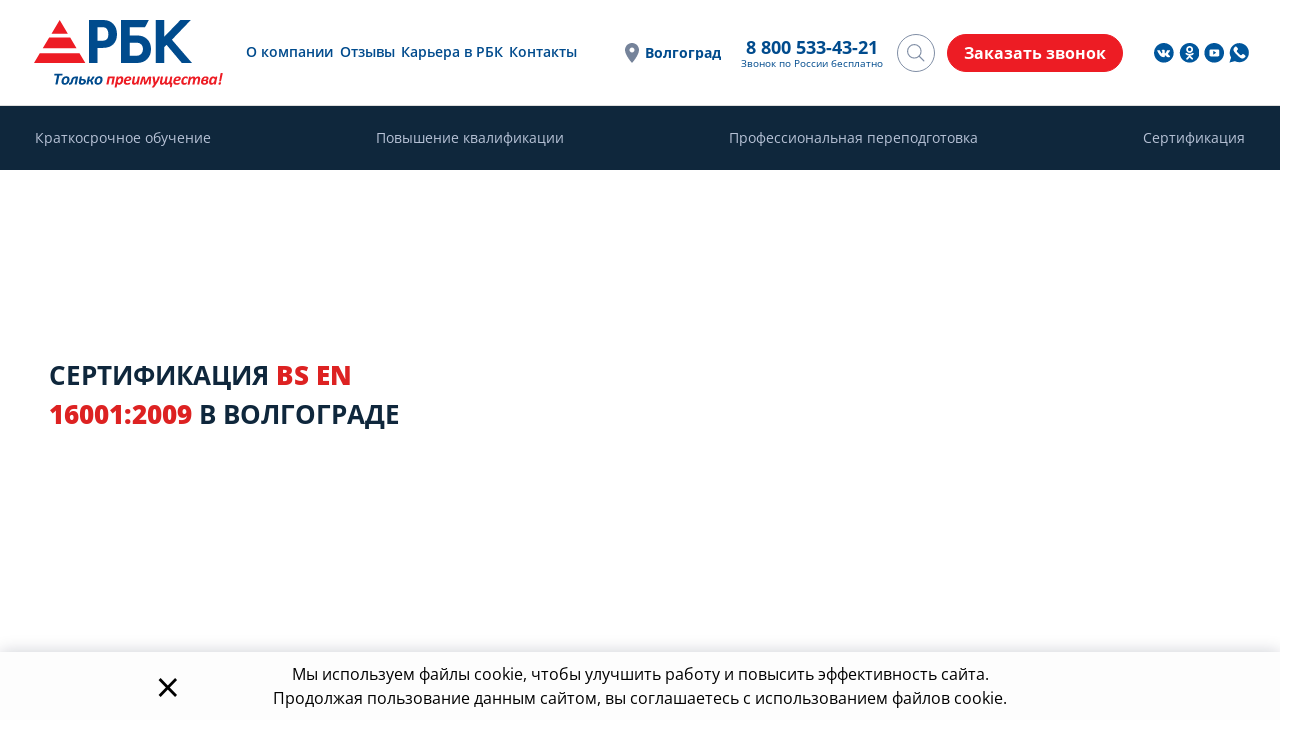

--- FILE ---
content_type: text/html; charset=UTF-8
request_url: https://rostbk.com/volgograd/catalog/sertifikaciya/bs-en-16001-2009/
body_size: 50513
content:
<!DOCTYPE html>
<html lang="ru">
<head>
    <meta charset="UTF-8">
    <meta name="viewport" content="width=device-width, initial-scale=1, maximum-scale=1, user-scalable=no">
    <title>Система энергетического менеджмента BS EN 16001:2009 в Волгограде | РБК</title>
    <link rel="shortcut icon" type="image/vnd.microsoft.iconn" href="/favicon.ico"/>
    <link rel="icon" type="image/svg+xml" href="/local/templates/rostbk/images/favicon.svg" sizes="120x120"/>
    <link rel="dns-prefetch" href="//code.jquery.com"/>
    <link rel="dns-prefetch" href="//fonts.gstatic.com"/>
    <link rel="dns-prefetch" href="//fonts.googleapis.com"/>
    <link rel="dns-prefetch" href="//cdnjs.cloudflare.com"/>
    <link rel="dns-prefetch" href="//www.google-analytics.com"/>
    <link rel="dns-prefetch" href="//mc.yandex.ru"/>
    <link rel="dns-prefetch" href="//code.jivosite.com"/>
    <link rel="dns-prefetch" href="//cdn.jivosite.com"/>
    <link rel="dns-prefetch" href="//node64.jivosite.com"/>
    <meta property="og:type" content="website" />
    <meta property="og:site_name" content="РостБизнесКонсалт" />
    <meta property="og:url" content="https://rostbk.com"/>
    <meta property="og:title" content="Система энергетического менеджмента BS EN 16001:2009 в Волгограде | РБК"/>
    <meta property="og:description" content="Сертификация по стандарту BS EN 16001:2009 в центре сертификации в Волгограде: консультация, организация, содействие для прохождения сертификации системы энергетического менеджмента."/>
    <meta property="og:image" content="https://rostbk.com/local/templates/rostbk/images/logo_og.png"/>
    <meta name="twitter:card" content="summary" />
    <meta name="twitter:title" content="Система энергетического менеджмента BS EN 16001:2009 в Волгограде | РБК" />
    <meta name="twitter:description" content="Сертификация по стандарту BS EN 16001:2009 в центре сертификации в Волгограде: консультация, организация, содействие для прохождения сертификации системы энергетического менеджмента." />
    <meta name="twitter:image" content="https://rostbk.com/local/templates/rostbk/images/logo_tw.png" />
    <meta name="twitter:image:alt" content="РостБизнесКонсалт" />
    <meta name='wmail-verification' content='e421540ecb356ace5486d695f45eadfc' />
    <meta name="yandex-verification" content="8982c209446160b4" />
    <meta name="robots" content="index, follow" />
<meta name="description" content="Сертификация по стандарту BS EN 16001:2009 в центре сертификации в Волгограде: консультация, организация, содействие для прохождения сертификации системы энергетического менеджмента." />
<script type="text/javascript" data-skip-moving="true">(function(w, d, n) {var cl = "bx-core";var ht = d.documentElement;var htc = ht ? ht.className : undefined;if (htc === undefined || htc.indexOf(cl) !== -1){return;}var ua = n.userAgent;if (/(iPad;)|(iPhone;)/i.test(ua)){cl += " bx-ios";}else if (/Windows/i.test(ua)){cl += ' bx-win';}else if (/Macintosh/i.test(ua)){cl += " bx-mac";}else if (/Linux/i.test(ua) && !/Android/i.test(ua)){cl += " bx-linux";}else if (/Android/i.test(ua)){cl += " bx-android";}cl += (/(ipad|iphone|android|mobile|touch)/i.test(ua) ? " bx-touch" : " bx-no-touch");cl += w.devicePixelRatio && w.devicePixelRatio >= 2? " bx-retina": " bx-no-retina";var ieVersion = -1;if (/AppleWebKit/.test(ua)){cl += " bx-chrome";}else if (/Opera/.test(ua)){cl += " bx-opera";}else if (/Firefox/.test(ua)){cl += " bx-firefox";}ht.className = htc ? htc + " " + cl : cl;})(window, document, navigator);</script>


<link href="/bitrix/js/ui/design-tokens/dist/ui.design-tokens.min.css?168380875422029" type="text/css"  rel="stylesheet" />
<link href="/bitrix/js/main/popup/dist/main.popup.bundle.min.css?169649419326598" type="text/css"  rel="stylesheet" />
<link href="/bitrix/cache/css/s1/rostbk/page_626b94c3ff024007af861a549aa970e5/page_626b94c3ff024007af861a549aa970e5_v1.css?17653622676718" type="text/css"  rel="stylesheet" />
<link href="/bitrix/cache/css/s1/rostbk/template_347b2c226971c07971e8eb35489f48ad/template_347b2c226971c07971e8eb35489f48ad_v1.css?1765362247328880" type="text/css"  data-template-style="true" rel="stylesheet" />







    <style>
    .right-aside-block-sticky {
        margin-bottom: 30px;
        padding-right:0;
    }
    #calculator_title__slide{display:none!important;}
    </style>
    
<link rel="canonical" href="https://rostbk.com/volgograd/catalog/sertifikaciya/bs-en-16001-2009/"/>



            <script data-skip-moving="true" type="text/javascript">!function(){var t=document.createElement("script");t.type="text/javascript",t.async=!0,t.src="https://vk.com/js/api/openapi.js?168",t.onload=function(){VK.Retargeting.Init("VK-RTRG-510501-5lrln"),VK.Retargeting.Hit()},document.head.appendChild(t)}();</script>
        </head>
<body class="body " id="body">
            <noscript><img src="https://vk.com/rtrg?p=VK-RTRG-510501-5lrln" style="position:fixed; left:-999px;" alt=""/></noscript>
                <div style="display: none;" itemscope itemtype="http://schema.org/Organization">
        <div itemprop="description">"РостБизнесКонсалт" - это Российская компания оказывающая широкий комплекс услуг в области повышения квалификации, аттестации рабочих мест, сертификации, производственного контроля, консалтинга и профессионального обучения для предприятий всех отраслей.</div>
        <span itemprop="name">РостБизнесКонсалт</span>
        <span itemprop="telephone">8 800 533-43-21</span>
        <span itemprop="email">info@rostbk.com</span>
        <div itemprop="address" itemscope="" itemtype="http://schema.org/PostalAddress">
            <span itemprop="postalCode">625003</span>
            <span itemprop="addressLocality">Тюмень</span>
            <span itemprop="streetAddress">ул. Ленина д. 2а, блок 1а, оф. 307</span>
        </div>
        <a itemprop="url" href="https://rostbk.com">Главная</a>
        <div itemprop="logo" itemscope="" itemtype="https://schema.org/ImageObject">
            <link itemprop="url image" href="https://rostbk.com/local/templates/rostbk/images/logo.svg">
        </div>
    </div>
    <div class="menu-wrap">
                    <div id="mobileMenu" class="menu-search__mobile">
        <div class="mobile-menu-button container">Услуги<i class="fa fa-angle-down"></i></div>
        <div class="container">
                <ul class="menu-mobile-list">
                                                                                            <li class="menu-mobile-list__item">
                            <a class="menu-mobile-list__link"
                            href="/volgograd/catalog/kratkosrochnoe-obuchenie/">Краткосрочное обучение</a>                        </li>
                                                                                                                    <li class="menu-mobile-list__item">
                            <a class="menu-mobile-list__link"
                            href="/volgograd/catalog/povyshenie-kvalifikacii/">Повышение квалификации</a>                        </li>
                                                                                                                    <li class="menu-mobile-list__item">
                            <a class="menu-mobile-list__link"
                            href="/volgograd/catalog/professionalnaya-perepodgotovka/">Профессиональная переподготовка</a>                        </li>
                                                                                                                    <li class="menu-mobile-list__item">
                            <a class="menu-mobile-list__link"
                            href="/volgograd/catalog/sertifikaciya/">Сертификация</a>                        </li>
                                                            </ul>
        </div>
    </div>
    </div>
            <section class="main-carousel catalog-banner  one-texts">
        <div class="main-carousel__slides">
            <div class="main-carousel__item" style="background: no-repeat center/cover url(https://hb.bizmrg.com/rostbk.com-backup/iblock/178/178e21e1a718143f00df8c541becc99d/3c7a5b5bfd6a1dcdfe34dddec7753ab8.jpg);">
                                                                                                        <img data-original="https://hb.bizmrg.com/rostbk.com-backup/iblock/178/178e21e1a718143f00df8c541becc99d/3c7a5b5bfd6a1dcdfe34dddec7753ab8.jpg" class="main-carousel-image__mobile lazy" src="[data-uri]" alt="">
                                            </div>        </div>
        <div id="main-place">
            <div class="container">
                <div class="main-place-row row">
                    <div id="main-place-intro" class="col-md-12 col-lg-8">
                                                        <div class="ban_text  first active">
                                                                            <h1 class="intro"><span class="title">Сертификация BS EN 16001:2009 в Волгограде</span></h1>
                                        <input type="hidden" id="real_title" value="BS EN 16001:2009">
                                                                    </div>
                                                                                                            </div>

                                                                                </div>
                            </div>
        </div>
    </section>
                <section id="main">
        <div class="container">
                            <div class="breadcrumbs">
                    <div class="bx-breadcrumb" itemscope itemtype="https://schema.org/BreadcrumbList">
			<div class="bx-breadcrumb-item" id="bx_breadcrumb_0" itemprop="itemListElement" itemscope itemtype="https://schema.org/ListItem">
				
				<a href="/volgograd/" title="Главная" itemprop="item">
                <span itemprop="name">Главная</span>
                <meta itemprop="position" content="0" />
				</a>
			</div>
			<div class="bx-breadcrumb-item" id="bx_breadcrumb_1" itemprop="itemListElement" itemscope itemtype="https://schema.org/ListItem">
				<i class="fa fa-angle-right"></i>
				<a href="/volgograd/" title="Волгоград" itemprop="item">
                <span itemprop="name">Волгоград</span>
                <meta itemprop="position" content="1" />
				</a>
			</div>
			<div class="bx-breadcrumb-item" id="bx_breadcrumb_2" itemprop="itemListElement" itemscope itemtype="https://schema.org/ListItem">
				<i class="fa fa-angle-right"></i>
				<a href="/volgograd/catalog/" title="Каталог услуг" itemprop="item">
                <span itemprop="name">Каталог услуг</span>
                <meta itemprop="position" content="2" />
				</a>
			</div>
			<div class="bx-breadcrumb-item" id="bx_breadcrumb_3" itemprop="itemListElement" itemscope itemtype="https://schema.org/ListItem">
				<i class="fa fa-angle-right"></i>
				<a href="/volgograd/catalog/sertifikaciya/" title="Сертификация" itemprop="item">
                <span itemprop="name">Сертификация</span>
                <meta itemprop="position" content="3" />
				</a>
			</div>
			<div class="bx-breadcrumb-item">
				<i class="fa fa-angle-right"></i>
				<span>BS EN 16001:2009</span>
			</div><div style="clear:both"></div></div>                </div>        
                                    </div>	
                    <!--Каталог услуг-->
            <div class="container  catalog">
                                            
    <div id="page_section_edit_link_frame">
        <!--'start_frame_cache_page_section_edit_link_frame'--><!--'end_frame_cache_page_section_edit_link_frame'-->    </div>
            <div id="top_calc_frame">
            </div>
    <div class="cat-description update-design">
                                <div class="aside-right">
                                                                    <div class="cat-item-pics" id="pics_and_calc">
                        <div class="right-aside-block">
                                                                                            <h2 class="right-aside-block-title pics-title">Выдаваемый документ</h2>
                                                        <div class="right-aside-block-content">
                            
                                                                    
                                                                                    <a href="/upload/iblock/22f/22f2a8037ce7ff9142a57625e951feff.jpg"
                                            title="BS EN 16001:2009" data-lightbox="pic">
                                                <img src="/upload/iblock/fa7/fa7d0b2444c0a9aee1da9deebd18e794.jpg" alt="BS EN 16001:2009">
                                            </a>
                                        
                                    
                                                                                                                                    </div>
                        </div>
                    </div>
                            </div>
                <div class="aside-left">
                        <div class="cat-description-content">
                                                <h2>Преимущества обучения у нас</h2>
<div class="hub-block__wrapper">
    <div class="hub-stages__list">
        <div class="hub-stages__item">
            <div class="hub-stages__image"><img src="/upload/images/hubs/stages1/1.svg" alt="Возможность получить дополнительное образование дистанционно"></div>
            <div class="hub-stages__title">Возможность получить дополнительное образование дистанционно</div>
        </div>
        <div class="hub-stages__item">
            <div class="hub-stages__image"><img src="/upload/images/hubs/stages1/2.svg" alt="Сопровождение персонального куратора до конца обучения"></div>
            <div class="hub-stages__title">Сопровождение персонального куратора до конца обучения</div>
        </div>
        <div class="hub-stages__item">
            <div class="hub-stages__image"><img src="/upload/images/hubs/stages1/3.svg" alt="Собственное расписание занятий и ежедневная нагрузка"></div>
            <div class="hub-stages__title">Собственное расписание занятий и ежедневная нагрузка</div>
        </div>
        <div class="hub-stages__item">
            <div class="hub-stages__image"><img src="/upload/images/hubs/stages1/4.svg" alt="Экономия — курсы стоятдешевле,чем в вузе"></div>
            <div class="hub-stages__title">Экономия — курсы стоят дешевле,чем в вузе</div>
        </div>
        <div class="hub-stages__item">
            <div class="hub-stages__image"><img src="/upload/images/hubs/stages1/5.svg" alt="Начало занятий без набора группы"></div>
            <div class="hub-stages__title">Начало занятий без набора группы</div>
        </div>
        <div class="hub-stages__item">
            <div class="hub-stages__image"><img src="/upload/images/hubs/stages1/6.svg" alt="Совмещение учебы с трудовой деятельностью"></div>
            <div class="hub-stages__title">Совмещение учебы с трудовой деятельностью</div>
        </div>
    </div>
</div>
                <!--detail_text-->
                                    <p>
 <strong>Сертификация BS EN 16001:2009 </strong>– это подтверждение соответствия европейским требованиям в области энергетического менеджмента. Международным аналогом стандарта BS EN 16001:2009 является система ISO 50001:2011.
</p>
<p>
	 Получение любого из этих документов заверяет наличие на предприятии системы энергетического менеджмента, которая отвечает мировым требованиям эффективности и рационального потребления всех ресурсов.
</p>
<p>
	 Несмотря на необязательность наличия подобного документа для ведения деятельности, все больше компаний делают ставку на его наличие. Стандарт полностью универсален для внедрения в организации любых форм собственности и областей деятельности и может быть также использован при сертификации интегрированной системы менеджмента.
</p>
<p>
	 Срок действия сертификата – 3 года, в течение которых компания должна проходить ежегодные аудиторские проверки.
</p>
<h3 class="mt-4">Что дает сертификация системы энергетического менеджмента?</h3>
<ul>
	<li>Увеличение показателей энергоэффективности.</li>
	<li>Сокращение расходов по энергопотреблению.</li>
	<li>Уменьшение рисков получения штрафов и претензий со стороны контролирующих органов.</li>
	<li>Рост конкурентоспособности и шансов для заключения прибыльных контрактов и участия в выгодных тендерах.</li>
	<li>Упрощение процедур аудиторских проверок и получения различных документов.</li>
	<li>Демонстрация профессионализма и ответственности, поддержание положительного имиджа в глазах партнеров и клиентов.</li>
</ul>
<h3 class="mt-4">Как получить сертификат в минимальные сроки?</h3>
 Оставьте заявку на нашем сайте или позвоните по телефону <span class="m-phone">8 800 333-96-76</span>. Наш менеджер готов предварительно проконсультировать Вас по всем вопросам и рассчитать конечную стоимость.
<div id="m-form">
	 подать заявку
</div>
<h3 class="mt-4">Как мы работаем?</h3>
<p>
	 После уточнения суммы, подписания договора и предоставления необходимых документов, наши эксперты приступают к активной работе:
</p>
<ol>
	<li>Проводят предварительную проверку на соответствие требованиям, формируют документы, регламентирующие систему менеджмента применительно к Вашей организации.</li>
	<li>Направляют документы в орган по сертификации и контролируют дальнейший процесс.</li>
	<li>Получают сертификат и передают его Вам.</li>
</ol>
 По срокам вся процедура занимает от 7 до 14 дней.
<ul>
</ul>
<p class="lead text-center">
	 Выбирая компанию «РБК», Вы исключаете риск работы с мошенниками и существенно экономите благодаря отсутствию посредников!
</p>
<p class="lead text-center">
	 Закажите сертификацию OHSAS 18001 прямо сейчас! По вопросам сертификации звоните: <span class="m-phone">8 800 333-96-76</span>
</p>
 <br>                                
                <!--/detail_text-->
                                            </div>
        </div>
        <div class="clearfix"></div>
    </div>


    <div class="form-place">
        <div id="inline-form" class="noborder anim">
            <div id="comp_91f35453044cb1499f54fbb7865d8c44"><div class="form-flat-wrapper">

<form name="ORDER_FORM" action="/volgograd/catalog/sertifikaciya/bs-en-16001-2009/" method="POST" enctype="multipart/form-data"><input type="hidden" name="bxajaxid" id="bxajaxid_91f35453044cb1499f54fbb7865d8c44_8BACKi" value="91f35453044cb1499f54fbb7865d8c44" /><input type="hidden" name="AJAX_CALL" value="Y" /><input type="hidden" name="sessid" id="sessid" value="2e1e319c7ea31fb651e05e01fcebb96e" /><input type="hidden" name="WEB_FORM_ID" value="1" /><div class="form-flat-header">
				<h3 class="text-center">Оформите заявку сейчас</h3>
	</div>
<div class="form-flat-content">
	<div class="form-flat-content-items">
	<p class="my-4 firm-text">Мы ответим на все вопросы и сделаем вам индивидуальное предложение!</p>
		<div class="row">
			<div class="col-sm-12"> 
				<div class="form-row">
					<input name="form_text_1" value="" type="text" placeholder="ФИО или организация">
				</div>
				<div class="form-row phone-input">
					<input name="form_text_2" value="" type="tel" placeholder="Телефон">
				</div>
				<div class="form-row">
										<textarea name="form_textarea_3" cols="40" rows="3" placeholder="Комментарии или вопрос"></textarea>
									</div>
				<div class="form-row">
									</div>

			</div>
		</div>
		<input type="hidden" id="order_page-name" name="form_hidden_80" value="">
		<input name="form_hidden_4" value="https://rostbk.com/volgograd/catalog/sertifikaciya/bs-en-16001-2009/" type="hidden">
		<input name="form_hidden_5" value="3.17.131.245" type="hidden">
		<input name="form_hidden_45" value="" type="hidden" class="form_city">

						
		
				<div class="agreement">
		<label data-bx-user-consent="{&quot;id&quot;:1,&quot;sec&quot;:&quot;b7r904&quot;,&quot;autoSave&quot;:true,&quot;actionUrl&quot;:&quot;\/local\/components\/rostbk\/main.userconsent.request\/ajax.php&quot;,&quot;replace&quot;:{&quot;button_caption&quot;:&quot;\u041e\u0442\u043f\u0440\u0430\u0432\u0438\u0442\u044c&quot;,&quot;fields&quot;:[&quot;\u0418\u043c\u044f \u0438\u043b\u0438 \u043d\u0430\u0437\u0432\u0430\u043d\u0438\u0435 \u043a\u043e\u043c\u043f\u0430\u043d\u0438\u0438&quot;,&quot;\u0422\u0435\u043b\u0435\u0444\u043e\u043d&quot;,&quot;IP-\u0430\u0434\u0440\u0435\u0441&quot;]}}" class="main-user-consent-request">
    <input class="checkbox" type="checkbox" value="Y" checked name="fz_agreement">
            <a href="/agreement/" target="_blank">Я принимаю условия пользовательского соглашения</a> и даю согласие на обработку персональных данных.
</label>
<script type="text/html" data-bx-template="main-user-consent-request-loader">
    <div class="main-user-consent-request-popup">
        <div class="main-user-consent-request-popup-cont">
            <div data-bx-head="" class="main-user-consent-request-popup-header"></div>
            <div class="main-user-consent-request-popup-body">
                <div data-bx-loader="" class="main-user-consent-request-loader">
                    <svg class="main-user-consent-request-circular" viewBox="25 25 50 50">
                        <circle class="main-user-consent-request-path" cx="50" cy="50" r="20" fill="none" stroke-width="1" stroke-miterlimit="10"></circle>
                    </svg>
                </div>
                <div data-bx-content="" class="main-user-consent-request-popup-content">
                    <div class="main-user-consent-request-popup-textarea-block">
                        <textarea data-bx-textarea="" class="main-user-consent-request-popup-text"></textarea>
                    </div>
                    <div class="main-user-consent-request-popup-buttons">
                        <span data-bx-btn-accept="" class="main-user-consent-request-popup-button main-user-consent-request-popup-button-acc">Y</span>
                        <span data-bx-btn-reject="" class="main-user-consent-request-popup-button main-user-consent-request-popup-button-rej">N</span>
                    </div>
                </div>
            </div>
        </div>
    </div>
</script>		</div>
				<div class="text-center my-2"><input class="btn btn-primary" type="submit" name="web_form_submit" value="Отправить" disabled title="Заполните поля формы"/></div>
	</div>
</div>
<div class="form-flat-footer">&nbsp;</div>
</form></div></div>        </div>
    </div>

    <section class="section arcticle-list">
        <div class="container">
                            <h2 class="topic">Статьи</h2>
                        <div class="row d-flex flex-wrap justify-content-between">
                                                        <div class=" sh-4 has-line" >
                    
                    <a class="item-news" href="/o-kompanii/stati/kto-takoy-nutriciolog-podrobnyy-gid-po-v/" style="display:block;"  id="bx_3218110189_405360">
                                                    <div class="item-news-image"><img class="lazy" data-original="https://hb.bizmrg.com/rostbk.com-backup/iblock/00f/00fecac24462e25420f5fa41ecad8af8/214823bd4bc36db07430bb0ada4ba868.png" src="[data-uri]" alt="Кто такой нутрициолог: подробный гид по востребованной профессии "></div>
                                                <div class="item-news-title">Кто такой нутрициолог: подробный гид по востребованной профессии </div>
                    </a>
                    </div>
                                                        <div class=" sh-4 has-line" >
                    
                    <a class="item-news" href="/o-kompanii/stati/deloproizvoditel-chem-zanimaetsya-skolko/" style="display:block;"  id="bx_3218110189_405359">
                                                    <div class="item-news-image"><img class="lazy" data-original="https://hb.bizmrg.com/rostbk.com-backup/iblock/46c/46ce0bc0ac903726a0a48fc6a07468d2/0e2088cb774a792b1914c9bd51c00da7.png" src="[data-uri]" alt="Делопроизводитель: чем занимается, сколько зарабатывает и как построить карьеру с нуля"></div>
                                                <div class="item-news-title">Делопроизводитель: чем занимается, сколько зарабатывает и как построить карьеру с нуля</div>
                    </a>
                    </div>
                                                        <div class=" sh-4 has-line" >
                    
                    <a class="item-news" href="/o-kompanii/stati/kto-takoy-kosmetolog-bez-medobrazovaniya/" style="display:block;"  id="bx_3218110189_405358">
                                                    <div class="item-news-image"><img class="lazy" data-original="https://hb.bizmrg.com/rostbk.com-backup/iblock/74e/74ea24294427bd2f3c96c0779a62e94a/9ed01baf0ef4b41efe3247319e682d64.png" src="[data-uri]" alt="Кто такой косметолог без медобразования: гид по профессии косметика-эстетиста"></div>
                                                <div class="item-news-title">Кто такой косметолог без медобразования: гид по профессии косметика-эстетиста</div>
                    </a>
                    </div>
                            </div>
            <div class="text-right"><a class="link" href="/o-kompanii/stati/">Все статьи</a></div>
        </div>
    </section>
    <!-- БЛОК ссылок по этой отрасли -->
    <div class="modal fade standart-popup" id="calcNeedDiploma" data-backdrop="static" data-keyboard="false" tabindex="-1" aria-labelledby="calcNeedDiplomaLabel" aria-hidden="true">
    <div class="modal-dialog">
        <div class="modal-content">
            <div class="modal-header">
                <h5 class="modal-title" id="calcNeedDiplomaLabel">Узнать стоимость</h5>
                <button type="button" class="close" data-dismiss="modal" aria-label="Close">
                    <span aria-hidden="true">&times;</span>
                </button>
            </div>
            <div class="modal-body">
				<div id="comp_88d0ad5a7499fc54452dc1420c16e4b8"><div class="form-flat-wrapper">

<form name="NEED_DIPLOMA" action="/volgograd/catalog/sertifikaciya/bs-en-16001-2009/" method="POST" enctype="multipart/form-data"><input type="hidden" name="bxajaxid" id="bxajaxid_88d0ad5a7499fc54452dc1420c16e4b8_Ar8Szp" value="88d0ad5a7499fc54452dc1420c16e4b8" /><input type="hidden" name="AJAX_CALL" value="Y" /><input type="hidden" name="sessid" id="sessid_1" value="2e1e319c7ea31fb651e05e01fcebb96e" /><input type="hidden" name="WEB_FORM_ID" value="8" />
<div class="form-needdiploma-content">
	<div class="form-needdiploma-content-items">
				<div class="row">
			<div class="col-sm-12"> 
				<div class="form-row">
					<input name="form_text_142" value="" type="text" placeholder="Ваше имя">
				</div>
				<div class="form-row phone-input">
					<input name="form_text_143" value="" type="tel" placeholder="Телефон">
				</div>
							</div>
		</div>
		<input type="hidden" id="order_page-title" name="form_hidden_147" value="">
		<input name="form_hidden_144" value="rostbk.com/volgograd/catalog/sertifikaciya/bs-en-16001-2009/" type="hidden">
		<input name="form_hidden_145" value="3.17.131.245" type="hidden">
		
								
					<div class="row">
				<div class="col-sm-12">
					<div class="agreement">
						<label data-bx-user-consent="{&quot;id&quot;:1,&quot;sec&quot;:&quot;b7r904&quot;,&quot;autoSave&quot;:true,&quot;actionUrl&quot;:&quot;\/local\/components\/rostbk\/main.userconsent.request\/ajax.php&quot;,&quot;replace&quot;:{&quot;button_caption&quot;:&quot;\u041e\u0442\u043f\u0440\u0430\u0432\u0438\u0442\u044c&quot;,&quot;fields&quot;:[&quot;\u0418\u043c\u044f \u0438\u043b\u0438 \u043d\u0430\u0437\u0432\u0430\u043d\u0438\u0435 \u043a\u043e\u043c\u043f\u0430\u043d\u0438\u0438&quot;,&quot;\u0422\u0435\u043b\u0435\u0444\u043e\u043d&quot;,&quot;IP-\u0430\u0434\u0440\u0435\u0441&quot;]}}" class="main-user-consent-request">
    <input class="checkbox" type="checkbox" value="Y" checked name="fz_agreement">
            <a href="/agreement/" target="_blank">Я принимаю условия пользовательского соглашения</a> и даю согласие на обработку персональных данных.
</label>
<script type="text/html" data-bx-template="main-user-consent-request-loader">
    <div class="main-user-consent-request-popup">
        <div class="main-user-consent-request-popup-cont">
            <div data-bx-head="" class="main-user-consent-request-popup-header"></div>
            <div class="main-user-consent-request-popup-body">
                <div data-bx-loader="" class="main-user-consent-request-loader">
                    <svg class="main-user-consent-request-circular" viewBox="25 25 50 50">
                        <circle class="main-user-consent-request-path" cx="50" cy="50" r="20" fill="none" stroke-width="1" stroke-miterlimit="10"></circle>
                    </svg>
                </div>
                <div data-bx-content="" class="main-user-consent-request-popup-content">
                    <div class="main-user-consent-request-popup-textarea-block">
                        <textarea data-bx-textarea="" class="main-user-consent-request-popup-text"></textarea>
                    </div>
                    <div class="main-user-consent-request-popup-buttons">
                        <span data-bx-btn-accept="" class="main-user-consent-request-popup-button main-user-consent-request-popup-button-acc">Y</span>
                        <span data-bx-btn-reject="" class="main-user-consent-request-popup-button main-user-consent-request-popup-button-rej">N</span>
                    </div>
                </div>
            </div>
        </div>
    </div>
</script>					</div>
				</div>
			</div>
				<div class="row">
			<div class="col-sm-12">
				<div class="text-center my-2">
					<input class="btn btn-primary" type="submit" name="web_form_submit" value="Отправить" disabled title="Заполните поля формы"/>
				</div>
			</div>
		</div>

	</div>
</div>

</form></div></div>            </div>
        </div>
    </div>
</div>    </div>
        <!--/каталог услуг-->
</section><!--end of <section id="main">-->
                    <section class="section anim hidden-sm-down" id="partners">
                <div class="container">
                    <h2 class="topic">Нам доверяют</h2>
                    <div id="partners1">
                            <img id="bx_651765591_1801" class="lazy" data-original="/upload/resize_cache/iblock/605/90_60_2/605bd9c86cac14ab3b6fc5a433a19a2c.png" src="[data-uri]" alt="Галургия">
                            <img id="bx_651765591_1800" class="lazy" data-original="/upload/resize_cache/iblock/e75/90_60_2/e75680329d7483815f17d9f3d95e39c6.png" src="[data-uri]" alt="Газпром нефть">
                            <img id="bx_651765591_1799" class="lazy" data-original="/upload/resize_cache/iblock/691/90_60_2/691b3387115294799b8c847535a440b3.png" src="[data-uri]" alt="Башнефть">
                            <img id="bx_651765591_1798" class="lazy" data-original="/upload/resize_cache/iblock/7bc/90_60_2/7bcb6a27a868e5cb1b8894139313d94f.png" src="[data-uri]" alt="Алтайстройинвест">
                            <img id="bx_651765591_1797" class="lazy" data-original="/upload/resize_cache/iblock/cf7/90_60_2/cf716d9c7bf076801324ee3b9ff847bf.png" src="[data-uri]" alt="Сибуголь">
                            <img id="bx_651765591_1796" class="lazy" data-original="/upload/resize_cache/iblock/dad/90_60_2/dadfbdb164d175b655672ce080154764.png" src="[data-uri]" alt="Дальзавод">
                            <img id="bx_651765591_1792" class="lazy" data-original="/upload/resize_cache/iblock/83c/90_60_2/83cbc39db1b134bf11b05355f3fcf3b8.png" src="[data-uri]" alt="Байкалстрой">
                            <img id="bx_651765591_1791" class="lazy" data-original="/upload/resize_cache/iblock/067/90_60_2/0675a1e491d5ebf4b58c614f9771a387.png" src="[data-uri]" alt="Россети">
                            <img id="bx_651765591_1790" class="lazy" data-original="/upload/resize_cache/iblock/a5d/90_60_2/a5d40b8a6ce77de8ee60364c7034b260.png" src="[data-uri]" alt="Новатек">
                            <img id="bx_651765591_1789" class="lazy" data-original="/upload/resize_cache/iblock/577/90_60_2/5778fb556423adb72bdcfdc84706d179.png" src="[data-uri]" alt="Алроса">
                            <img id="bx_651765591_1788" class="lazy" data-original="/upload/resize_cache/iblock/15c/90_60_2/15cb0e11c49c7f69f8c7236115601a94.png" src="[data-uri]" alt="Транснефть">
                            <img id="bx_651765591_1787" class="lazy" data-original="/upload/resize_cache/iblock/ae9/90_60_2/ae949b94c77245d9b813bd94a6948e56.png" src="[data-uri]" alt="Северсталь">
                            <img id="bx_651765591_1786" class="lazy" data-original="/upload/resize_cache/iblock/e9f/90_60_2/e9f46a3d3a69e45997fb17c799fc3f1d.png" src="[data-uri]" alt="Сбербанк">
                            <img id="bx_651765591_1785" class="lazy" data-original="/upload/resize_cache/iblock/4bd/90_60_2/4bdec977d25a6737ed48ea81c0577e3d.png" src="[data-uri]" alt="Российские железные дороги">
                            <img id="bx_651765591_1784" class="lazy" data-original="/upload/resize_cache/iblock/991/90_60_2/991adb98255b4fbb9b40c6aaf65b9f4a.png" src="[data-uri]" alt="Газпром">
                            <img id="bx_651765591_1783" class="lazy" data-original="/upload/resize_cache/iblock/37b/90_60_2/37b544c18391a38477fdad2a62a31747.png" src="[data-uri]" alt="Роснефть">
    </div>


<div class="text-right"><a href="/o-kompanii/partnery/" id="partners_link" class="link" rel="nofollow">Все компании</a></div>
                </div>
            </section>
                <section id="reviews" class="section anim hidden-sm-down">
        <div class="container">
            <h2 class="topic">Отзывы и благодарности</h2>
            <div id="otzivi_carousel-component" class="footer-review__list ">
                                    <a href="/upload/iblock/f54/f544bd1f6a2a0d86ddd105cc9c6a309e.jpg" data-lightbox="0" data-title="МАОУ Кулаковская СОШ" id="bx_1373509569_15">
            <img class="footer-review__item" data-lazy="/upload/iblock/29b/29bf84e9dae814485cacb9e1510e031f.jpg" data-src="/upload/iblock/29b/29bf84e9dae814485cacb9e1510e031f.jpg" src="[data-uri]" alt="МАОУ Кулаковская СОШ">
        </a>
                                    <a href="/upload/iblock/93f/93f6a5094fc7d61c46cbf9f4893d630d.jpg" data-lightbox="0" data-title="ООО &quot;Монтаж-Строй&quot;" id="bx_1373509569_16">
            <img class="footer-review__item" data-lazy="/upload/iblock/3d4/3d49c6ad988fd3c66a0140928fcc307e.jpg" data-src="/upload/iblock/3d4/3d49c6ad988fd3c66a0140928fcc307e.jpg" src="[data-uri]" alt="ООО &quot;Монтаж-Строй&quot;">
        </a>
                                    <a href="/upload/iblock/e13/e1312404843a834adab91fda2c0c7c89.jpg" data-lightbox="0" data-title="ООО &quot;Керн&quot;" id="bx_1373509569_17">
            <img class="footer-review__item" data-lazy="/upload/iblock/321/321c11ac6f2531958afc5a0488b87418.jpg" data-src="/upload/iblock/321/321c11ac6f2531958afc5a0488b87418.jpg" src="[data-uri]" alt="ООО &quot;Керн&quot;">
        </a>
                                    <a href="/upload/iblock/bbf/bbf8bb393da47a91f00ae541c11b2cce.jpg" data-lightbox="0" data-title="ООО &quot;ПрофМодуль&quot;" id="bx_1373509569_18">
            <img class="footer-review__item" data-lazy="/upload/iblock/1e5/1e5d68e817c44a36a8ebd70adaa97574.jpg" data-src="/upload/iblock/1e5/1e5d68e817c44a36a8ebd70adaa97574.jpg" src="[data-uri]" alt="ООО &quot;ПрофМодуль&quot;">
        </a>
                                    <a href="/upload/iblock/d23/d23b72dd8fe62a1eb324423cc25aa4ff.jpg" data-lightbox="0" data-title="ЗАО &quot;Корпорация «Кольцо»&quot;" id="bx_1373509569_19">
            <img class="footer-review__item" data-lazy="/upload/iblock/cce/cce9110b6531c6fcde08e4e911bebe82.jpg" data-src="/upload/iblock/cce/cce9110b6531c6fcde08e4e911bebe82.jpg" src="[data-uri]" alt="ЗАО &quot;Корпорация «Кольцо»&quot;">
        </a>
                                    <a href="/upload/iblock/183/183a181cb3860d684a1a2161d8ab8daa.jpg" data-lightbox="0" data-title="ОАО &quot;Стройпроекттехнология&quot;" id="bx_1373509569_20">
            <img class="footer-review__item" data-lazy="/upload/iblock/9d4/9d4ffa05d95cec85837e188fe4b4ca9e.jpg" data-src="/upload/iblock/9d4/9d4ffa05d95cec85837e188fe4b4ca9e.jpg" src="[data-uri]" alt="ОАО &quot;Стройпроекттехнология&quot;">
        </a>
                                    <a href="https://hb.bizmrg.com/rostbk.com-backup/iblock/442/4421501adaee5f9a2182d6da00d0d578/4a9d27f86d269dd9a026b6652dc6ae80.jpg" data-lightbox="0" data-title="МАУ ДО &quot;Омутинская детская школа искусств&quot;" id="bx_1373509569_2530">
            <img class="footer-review__item" data-lazy="https://hb.bizmrg.com/rostbk.com-backup/iblock/0b1/0b11f91da3e5b95f98480e8043378bb5/af7085e5271825288ff51b6f43aa5703.jpg" data-src="https://hb.bizmrg.com/rostbk.com-backup/iblock/0b1/0b11f91da3e5b95f98480e8043378bb5/af7085e5271825288ff51b6f43aa5703.jpg" src="[data-uri]" alt="МАУ ДО &quot;Омутинская детская школа искусств&quot;">
        </a>
                                    <a href="/upload/iblock/6f6/6f6c682b9b543522c9681d9647a399bb.png" data-lightbox="0" data-title="КУ &quot;Аганский лесхоз&quot;" id="bx_1373509569_2452">
            <img class="footer-review__item" data-lazy="/upload/iblock/bca/bcadf3ef5abcbb1a0060f04b48d3971d.png" data-src="/upload/iblock/bca/bcadf3ef5abcbb1a0060f04b48d3971d.png" src="[data-uri]" alt="КУ &quot;Аганский лесхоз&quot;">
        </a>
                                    <a href="/upload/iblock/26f/26f664b1c9c5d7933f0aa98721f18337.jpg" data-lightbox="0" data-title="МАУДО &quot;Детская школа искусств г. Белоярский&quot;" id="bx_1373509569_2431">
            <img class="footer-review__item" data-lazy="/upload/iblock/a42/a4240be629277fb108b9ee29f3dbc05a.jpg" data-src="/upload/iblock/a42/a4240be629277fb108b9ee29f3dbc05a.jpg" src="[data-uri]" alt="МАУДО &quot;Детская школа искусств г. Белоярский&quot;">
        </a>
                                    <a href="https://hb.bizmrg.com/rostbk.com-backup/iblock/b77/b77f99273c0e6bbe1ba737848a099913/d62371fb651671db761c2388ea3ca8eb.jpg" data-lightbox="0" data-title="ООО &quot;МЕГАТОР&quot;" id="bx_1373509569_2418">
            <img class="footer-review__item" data-lazy="https://hb.bizmrg.com/rostbk.com-backup/iblock/d0e/d0efb661255f78204d709c5977f5c221/31c86b481f6344d0db93b64f2ae19b80.jpg" data-src="https://hb.bizmrg.com/rostbk.com-backup/iblock/d0e/d0efb661255f78204d709c5977f5c221/31c86b481f6344d0db93b64f2ae19b80.jpg" src="[data-uri]" alt="ООО &quot;МЕГАТОР&quot;">
        </a>
                                    <a href="https://hb.bizmrg.com/rostbk.com-backup/iblock/3fa/3fa6d8581fca639bc2e234859aae5172/36b094dce3c212b92e2d1d50bb9d3e59.jpg" data-lightbox="0" data-title="ООО &quot;Неомедсервис&quot;" id="bx_1373509569_2417">
            <img class="footer-review__item" data-lazy="https://hb.bizmrg.com/rostbk.com-backup/iblock/27b/27b2eeb0201c2fdef1547ef812711917/e85bcb5029a22de2ffc6e5fee800747a.jpg" data-src="https://hb.bizmrg.com/rostbk.com-backup/iblock/27b/27b2eeb0201c2fdef1547ef812711917/e85bcb5029a22de2ffc6e5fee800747a.jpg" src="[data-uri]" alt="ООО &quot;Неомедсервис&quot;">
        </a>
                                    <a href="https://hb.bizmrg.com/rostbk.com-backup/iblock/d6d/d6d500889b4e28c072041aa479bb0965/86a754760b3dc6f8b44368a592781639.jpg" data-lightbox="0" data-title="ООО &quot;Центр Семейной медицины ВЕРА&quot;" id="bx_1373509569_2416">
            <img class="footer-review__item" data-lazy="https://hb.bizmrg.com/rostbk.com-backup/iblock/174/1748ea018ed9099b9cdd419a86df8362/291721e8e6d4e495ddc702f162aa59d8.jpg" data-src="https://hb.bizmrg.com/rostbk.com-backup/iblock/174/1748ea018ed9099b9cdd419a86df8362/291721e8e6d4e495ddc702f162aa59d8.jpg" src="[data-uri]" alt="ООО &quot;Центр Семейной медицины ВЕРА&quot;">
        </a>
                                    <a href="https://hb.bizmrg.com/rostbk.com-backup/iblock/6c3/6c3bb46cb0687ecfcf13bd1a65ccf038/7b96f6eb5570efaa754642332bbd58c3.jpg" data-lightbox="0" data-title="ГАУЗ СО &quot;Пышминская ЦРБ&quot;" id="bx_1373509569_2415">
            <img class="footer-review__item" data-lazy="https://hb.bizmrg.com/rostbk.com-backup/iblock/340/3407ed2fa7f6b10bd5667946d7ad721b/5505d7492618f35fb0bdd1bfd6eaf24e.jpg" data-src="https://hb.bizmrg.com/rostbk.com-backup/iblock/340/3407ed2fa7f6b10bd5667946d7ad721b/5505d7492618f35fb0bdd1bfd6eaf24e.jpg" src="[data-uri]" alt="ГАУЗ СО &quot;Пышминская ЦРБ&quot;">
        </a>
                                    <a href="/upload/iblock/8e6/8e6f9d7c942da0ef92086f8107ce80ec.jpg" data-lightbox="0" data-title="АО &quot;ТОК &quot;Судак&quot;" id="bx_1373509569_2414">
            <img class="footer-review__item" data-lazy="/upload/iblock/77f/77f2b1eff5dd47eca32c79b1610aa1d3.jpg" data-src="/upload/iblock/77f/77f2b1eff5dd47eca32c79b1610aa1d3.jpg" src="[data-uri]" alt="АО &quot;ТОК &quot;Судак&quot;">
        </a>
                                    <a href="https://hb.bizmrg.com/rostbk.com-backup/iblock/18d/18df6c830b5c7a45ca6cf8969aef5921/a2345600519fbf1c823fea70906c657c.jpg" data-lightbox="0" data-title="НОЧУ &quot;Гимназия Свет&quot;" id="bx_1373509569_2412">
            <img class="footer-review__item" data-lazy="https://hb.bizmrg.com/rostbk.com-backup/iblock/339/3396a08ca177151d0f185a7f6c395953/e9085e11ea71269d334d7a59aa3c9c66.jpg" data-src="https://hb.bizmrg.com/rostbk.com-backup/iblock/339/3396a08ca177151d0f185a7f6c395953/e9085e11ea71269d334d7a59aa3c9c66.jpg" src="[data-uri]" alt="НОЧУ &quot;Гимназия Свет&quot;">
        </a>
    </div>
<div class="text-right">
    <a href="/otzyvy/" class="link" id="otzivi_link-component" rel="nofollow">Все отзывы</a>
</div>
        </div>
    </section>
    <!--Панель поиска по сайту-->
<div id="searchForm">
    <div class="container">
        
<form class="form-inline text-right justify-content-end" action="/search/">
        <span class="hidden-md-down text-white text-right w-25 mr-3"> Поиск по сайту: </span>
        <input class="form-control w-50" type="text"  name="q" placeholder="Введите слово или фразу для поиска...">
        <button class="btn btn-secondary ml-3" type="submit">Поиск</button>
		<button type="button" class="close ml-3 text-white close_popup" aria-label="Закрыть"><span aria-hidden="true">&times;</span></button>
</form>    </div>
</div>
<!--конец панели поиска по сайту-->
<div id="main-nav" class="navbar navbar-toggleable-md fixed-top" role="navigation">
    <button class="navbar-toggler navbar-toggler-left" type="button" data-toggle="collapse" data-target="#mainLinks" aria-controls="mainLinks" aria-expanded="false" aria-label="Показать меню сайта" id="mLinksT">
        <i class="fa fa-bars" aria-hidden="true"></i>
    </button>

    <div class="container">
        <!--'start_frame_cache_main_logo'-->            <a href="/volgograd/" class="navbar-brand" id="main-logo"><span class="logo"></span></a>
        <!--'end_frame_cache_main_logo'-->        <div id="mainLinks" class="collapse navbar-collapse justify-content-start">
            <!--'start_frame_cache_LkGdQn'--><ul class="navbar-nav">
	
				<li class="nav-item parent" title="Информация о компании РостБизнесКонсалт">
				<a href="/o-kompanii/" class="nav-link ">О компании</a>
				<ul class="child">
			
				<li class="nav-item" title="Компании, с которыми мы ведем постоянное сотрудничество">
				<a href="/o-kompanii/partnery/" class="nav-link ">Наши клиенты</a>
			</li>
			
				<li class="nav-item" title="Способы оплаты">
				<a href="/o-kompanii/sposoby-oplaty/" class="nav-link ">Способы оплаты</a>
			</li>
			
				<li class="nav-item" title="Доставка документов">
				<a href="/o-kompanii/delivery/" class="nav-link ">Доставка документов</a>
			</li>
			
				<li class="nav-item" title="Гарантии">
				<a href="/o-kompanii/garanty/" class="nav-link ">Гарантии</a>
			</li>
			
				<li class="nav-item" title="Часто задаваемые вопросы">
				<a href="/o-kompanii/faq/" class="nav-link ">Часто задаваемые вопросы</a>
			</li>
			
				<li class="nav-item" title="Новости компании">
				<a href="/o-kompanii/novosti/" class="nav-link ">Новости</a>
			</li>
			
				<li class="nav-item" title="Полезные статьи">
				<a href="/o-kompanii/stati/" class="nav-link ">Статьи</a>
			</li>
			
				<li class="nav-item" title="СМИ о нас">
				<a href="/smi-o-nas/" class="nav-link ">СМИ о нас</a>
			</li>
					</ul></li>	
				<li class="nav-item parent" title="Отзывы клиентов">
				<a href="/otzyvy/" class="nav-link ">Отзывы</a>
				<ul class="child">
			
				<li class="nav-item" title="">
				<a href="/otzyvy/video-otzyvy/" class="nav-link ">Видеоотзывы </a>
			</li>
					</ul></li>	
				<li class="nav-item" title="Карьера в РостБизнесКонсалт">
				<a href="/karyera-v-rbk/" class="nav-link ">Карьера в РБК</a>
			</li>
			
				<li class="nav-item" title="Контактная информация">
				<a href="/volgograd/kontakty/" class="nav-link ">Контакты</a>
			</li>
		</ul><!--'end_frame_cache_LkGdQn'-->        </div>
        <div class="navbar-text city">
				                <!--'start_frame_cache_pickcity'-->                    <a id="city-name" class="city-name" data-toggle="modal" data-target="#change-city-modal">Волгоград</a>
                <!--'end_frame_cache_pickcity'-->				
				        </div>
        <span id="name-tel" class="navbar-text"><a href="tel:+78005334321" rel="nofollow">8&nbsp;800&nbsp;533-43-21</a>
			<i class="note">Звонок по России бесплатно</i>
		</span>
        <a id="search-btn" class="btn navbar-btn btn-secondary ml-1 my-1 mr-2  popup_toggle" href="#searchForm"
           title="Поиск по сайту"><i class="fa fa-search" aria-hidden="true"></i></a>
        <a id="callback-btn" class="btn navbar-btn btn-primary mx-1 my-1 popup_toggle" href="#cb_form"
           title="Заказать обратный звонок"><span class="hidden-lg-down">Заказать звонок</span><i
                    class="fa fa-phone hidden-xl-up" aria-hidden="true"></i></a>
        <div class="social blocks">
            <div class="header-social">
                <div class="header-social-item">
                    <!--noindex--><!--noindex--><a class="header-social-item-link vk" target="_blank" title="Вконтакте" rel="nofollow" href="https://vk.com/rostbk"></a><!--/noindex--><!--/noindex-->
                </div>
                <div class="header-social-item">
                    <!--noindex--><!--noindex--><a class="header-social-item-link ok" target="_blank" title="Одноклассники" rel="nofollow" href="https://ok.ru/rostbk"></a><!--/noindex--><!--/noindex-->
                </div>
                <div class="header-social-item">
                    <!--noindex--><!--noindex--><a class="header-social-item-link yt" target="_blank" title="Youtube" rel="nofollow" href="https://www.youtube.com/channel/UCd7F3OHktAyWIBAKd_XlxSQ"></a><!--/noindex--><!--/noindex-->
                </div>
                <div class="header-social-item">
                    <!--noindex--><a class="header-social-item-link wa" target="_blank" title="Whatsup" rel="nofollow" href="https://api.whatsapp.com/send/?phone=78003339676&text&type=phone_number&app_absent=0"></a><!--/noindex-->
                </div>
            </div>
        </div>
    </div>
    <div id="secondLinks" class="catalog-menu__search">
    <div class="container">
        <div class="yamm navbar m-0 p-0">
            <ul class="nav p-0 m-0">
                                                                            <li class="nav-item dropdown yamm-fullwidth serv ">
                        <a class="nav-link dropdown-toggle"
                           href="/volgograd/catalog/kratkosrochnoe-obuchenie/">Краткосрочное обучение</a>
                                                    <ul class="dropdown-menu serv-list " id="cat_0">
                                                                                                                                        
                                                                                                                <li class="serv-cat">
                                        <a class="serv-cat-a" href="/volgograd/catalog/kratkosrochnoe-obuchenie/ohrana-truda/"><span>Охрана труда</span></a>
                                    </li>
                                                                                                                <li class="serv-cat">
                                        <a class="serv-cat-a" href="/volgograd/catalog/kratkosrochnoe-obuchenie/pmp-postarad-ks/"><span>Первая медицинская помощь пострадавшим</span></a>
                                    </li>
                                                                                                                <li class="serv-cat">
                                        <a class="serv-cat-a" href="/volgograd/catalog/kratkosrochnoe-obuchenie/pozharno-tehnicheskiy-minimum/"><span>Пожарно-технический минимум</span></a>
                                    </li>
                                                                    
                            </ul>
                                            </li>
                                                                                                <li class="nav-item dropdown yamm-fullwidth serv ">
                        <a class="nav-link dropdown-toggle"
                           href="/volgograd/catalog/povyshenie-kvalifikacii/">Повышение квалификации</a>
                                                    <ul class="dropdown-menu serv-list more10" id="cat_1">
                                                                    <li class="menu-search__block">
                                        <div id="title-search-1" class="bx-searchtitle">
	<form action="/search/">
		<div class="bx-input-group">
			<input data-ya-input="0" id="title-search-input-1" type="text" name="q" placeholder="Быстрый поиск программ и направлений" value="" autocomplete="off" class="bx-form-control"/>
			<span class="bx-input-group-btn">
				<button class="btn btn-default" onclick="yaCounter16628467.reachGoal('menu-search-target');" type="submit" name="s"><i class="fa fa-search"></i></button>
			</span>
		</div>
	</form>
</div>
                                    </li>
                                                                                                <li class="serv-cat-more10">
                                    <ul >
                                                                                                        
                                                                                                                <li class="serv-cat">
                                        <a class="serv-cat-a" href="/volgograd/catalog/povyshenie-kvalifikacii/pk-veterinariya/"><span>Ветеринария</span></a>
                                    </li>
                                                                                                                <li class="serv-cat">
                                        <a class="serv-cat-a" href="/volgograd/catalog/povyshenie-kvalifikacii/pk-mashinostroenie/"><span>Машиностроение</span></a>
                                    </li>
                                                                                                                <li class="serv-cat">
                                        <a class="serv-cat-a" href="/volgograd/catalog/povyshenie-kvalifikacii/drugie-programmy/"><span>Другие программы</span></a>
                                    </li>
                                                                                                                <li class="serv-cat">
                                        <a class="serv-cat-a" href="/volgograd/catalog/povyshenie-kvalifikacii/pishevaya-promyshlennost-pk/"><span>Пищевая промышленность</span></a>
                                    </li>
                                                                                                                <li class="serv-cat">
                                        <a class="serv-cat-a" href="/volgograd/catalog/povyshenie-kvalifikacii/pk-buhgalteriya/"><span>Бухгалтерия</span></a>
                                    </li>
                                                                                                                <li class="serv-cat">
                                        <a class="serv-cat-a" href="/volgograd/catalog/povyshenie-kvalifikacii/pk-gosupravlenie/"><span>Госуправление</span></a>
                                    </li>
                                                                                                                <li class="serv-cat">
                                        <a class="serv-cat-a" href="/volgograd/catalog/povyshenie-kvalifikacii/pk-menedzhment-upravlenie/"><span>Менеджмент и управление</span></a>
                                    </li>
                                                                                                                <li class="serv-cat">
                                        <a class="serv-cat-a" href="/volgograd/catalog/povyshenie-kvalifikacii/pk-neftegazovoe-delo/"><span>Нефтегазовое дело</span></a>
                                    </li>
                                                                                                                <li class="serv-cat">
                                        <a class="serv-cat-a" href="/volgograd/catalog/povyshenie-kvalifikacii/pk-energetika/"><span>Энергетика</span></a>
                                    </li>
                                                                                                                <li class="serv-cat">
                                        <a class="serv-cat-a" href="/volgograd/catalog/povyshenie-kvalifikacii/pk-metrologiya/"><span>Метрология</span></a>
                                    </li>
                                                                                                                <li class="serv-cat">
                                        <a class="serv-cat-a" href="/volgograd/catalog/povyshenie-kvalifikacii/pk-geodeziya/"><span>Геодезия</span></a>
                                    </li>
                                                                                                                <li class="serv-cat">
                                        <a class="serv-cat-a" href="/volgograd/catalog/povyshenie-kvalifikacii/pk-selskoe-hozyajstvo/"><span>Сельское хозяйство</span></a>
                                    </li>
                                                                                                                <li class="serv-cat">
                                        <a class="serv-cat-a" href="/volgograd/catalog/povyshenie-kvalifikacii/pk-ritualnye-uslugi/"><span>Ритуальные услуги</span></a>
                                    </li>
                                                                                                                <li class="serv-cat">
                                        <a class="serv-cat-a" href="/volgograd/catalog/povyshenie-kvalifikacii/pk-kadastrovyh-inzhenerov/"><span>Кадастровое дело</span></a>
                                    </li>
                                                                                                                <li class="serv-cat">
                                        <a class="serv-cat-a" href="/volgograd/catalog/povyshenie-kvalifikacii/pk-pozharnaya-bezopasnost/"><span>Пожарная безопасность</span></a>
                                    </li>
                                                                                                                <li class="serv-cat">
                                        <a class="serv-cat-a" href="/volgograd/catalog/povyshenie-kvalifikacii/pk-fizicheskaya-kultura-i-sport/"><span>Физическая культура и спорт</span></a>
                                    </li>
                                                                                                                <li class="serv-cat">
                                        <a class="serv-cat-a" href="/volgograd/catalog/povyshenie-kvalifikacii/pk-go-i-chs/"><span>ГО и ЧС</span></a>
                                    </li>
                                                                                                                <li class="serv-cat">
                                        <a class="serv-cat-a" href="/volgograd/catalog/povyshenie-kvalifikacii/pk-stomatologiya/"><span>Стоматология</span></a>
                                    </li>
                                                                                                                <li class="serv-cat">
                                        <a class="serv-cat-a" href="/volgograd/catalog/povyshenie-kvalifikacii/pk-promyshlennaya-bezopasnost/"><span>Промышленная безопасность</span></a>
                                    </li>
                                                                                                                <li class="serv-cat">
                                        <a class="serv-cat-a" href="/volgograd/catalog/povyshenie-kvalifikacii/pk-metallurgiya/"><span>Металлургия</span></a>
                                    </li>
                                                                                                                <li class="serv-cat">
                                        <a class="serv-cat-a" href="/volgograd/catalog/povyshenie-kvalifikacii/pk-yurisprudenciya/"><span>Юриспруденция</span></a>
                                    </li>
                                                                                                                <li class="serv-cat">
                                        <a class="serv-cat-a" href="/volgograd/catalog/povyshenie-kvalifikacii/antiterror/"><span>Антитеррор</span></a>
                                    </li>
                                                                                                                <li class="serv-cat">
                                        <a class="serv-cat-a" href="/volgograd/catalog/povyshenie-kvalifikacii/pk-avtotransport-i-dorozhnoe-dvizhenie/"><span>Транспортная безопасность</span></a>
                                    </li>
                                                                                                                <li class="serv-cat">
                                        <a class="serv-cat-a" href="/volgograd/catalog/povyshenie-kvalifikacii/pk-psihologiya/"><span>Психология</span></a>
                                    </li>
                                                                                                                <li class="serv-cat">
                                        <a class="serv-cat-a" href="/volgograd/catalog/povyshenie-kvalifikacii/pk-lingvistika/"><span>Лингвистика</span></a>
                                    </li>
                                                                                                                <li class="serv-cat">
                                        <a class="serv-cat-a" href="/volgograd/catalog/povyshenie-kvalifikacii/pk-nemediki/"><span>Немедики</span></a>
                                    </li>
                                                                                                                <li class="serv-cat">
                                        <a class="serv-cat-a" href="/volgograd/catalog/povyshenie-kvalifikacii/pk-ohrana-truda/"><span>Охрана труда</span></a>
                                    </li>
                                                                                                                <li class="serv-cat">
                                        <a class="serv-cat-a" href="/volgograd/catalog/povyshenie-kvalifikacii/smetnoe-delo-pk/"><span>Сметное дело</span></a>
                                    </li>
                                                                                                                <li class="serv-cat">
                                        <a class="serv-cat-a" href="/volgograd/catalog/povyshenie-kvalifikacii/bibliotechnoe-i-muzeynoe-delo-pk/"><span>Библиотечное и музейное дело</span></a>
                                    </li>
                                                                                                                <li class="serv-cat">
                                        <a class="serv-cat-a" href="/volgograd/catalog/povyshenie-kvalifikacii/pk-medicina/"><span>Медицина</span></a>
                                    </li>
                                                                                                                <li class="serv-cat">
                                        <a class="serv-cat-a" href="/volgograd/catalog/povyshenie-kvalifikacii/khimiya-pk/"><span>Химия</span></a>
                                    </li>
                                                                                                                <li class="serv-cat">
                                        <a class="serv-cat-a" href="/volgograd/catalog/povyshenie-kvalifikacii/pk-deloproizvodstvo-i-arhivnoe-delo/"><span>Делопроизводство и архивное дело</span></a>
                                    </li>
                                                                                                                <li class="serv-cat">
                                        <a class="serv-cat-a" href="/volgograd/catalog/povyshenie-kvalifikacii/tematicheskoe-usovershenstvovanie/"><span>Тематическое усовершенствование</span></a>
                                    </li>
                                                                                                                <li class="serv-cat">
                                        <a class="serv-cat-a" href="/volgograd/catalog/povyshenie-kvalifikacii/arhitektura-pk/"><span>Архитектура</span></a>
                                    </li>
                                                                                                                <li class="serv-cat">
                                        <a class="serv-cat-a" href="/volgograd/catalog/povyshenie-kvalifikacii/pk-zakupki/"><span>Закупки</span></a>
                                    </li>
                                                                                                                <li class="serv-cat">
                                        <a class="serv-cat-a" href="/volgograd/catalog/povyshenie-kvalifikacii/iskusstvo-pk/"><span>Искусство</span></a>
                                    </li>
                                                                                                                <li class="serv-cat">
                                        <a class="serv-cat-a" href="/volgograd/catalog/povyshenie-kvalifikacii/pk-inzhenernye-sistemy/"><span>Инженерные системы</span></a>
                                    </li>
                                                                                                                <li class="serv-cat">
                                        <a class="serv-cat-a" href="/volgograd/catalog/povyshenie-kvalifikacii/pk-specialistov-ispytatelnyh-laboratoriy/"><span>Лаборанты</span></a>
                                    </li>
                                                                                                                <li class="serv-cat">
                                        <a class="serv-cat-a" href="/volgograd/catalog/povyshenie-kvalifikacii/pk-informacionnye-tekhnologii/"><span>ИТ</span></a>
                                    </li>
                                                                                                                <li class="serv-cat">
                                        <a class="serv-cat-a" href="/volgograd/catalog/povyshenie-kvalifikacii/pk-stroitelstvo/"><span>Строительство</span></a>
                                    </li>
                                                                                                                <li class="serv-cat">
                                        <a class="serv-cat-a" href="/volgograd/catalog/povyshenie-kvalifikacii/pk-gornoe-delo/"><span>Горное дело</span></a>
                                    </li>
                                                                                                                <li class="serv-cat">
                                        <a class="serv-cat-a" href="/volgograd/catalog/povyshenie-kvalifikacii/pk-ekologiya/"><span>Экологическая безопасность</span></a>
                                    </li>
                                                                                                                <li class="serv-cat">
                                        <a class="serv-cat-a" href="/volgograd/catalog/povyshenie-kvalifikacii/pk-kadrovoe-deloproizvodstvo/"><span>Кадровое делопроизводство</span></a>
                                    </li>
                                                                                                                <li class="serv-cat">
                                        <a class="serv-cat-a" href="/volgograd/catalog/povyshenie-kvalifikacii/pk-proektirovanie/"><span>Проектирование</span></a>
                                    </li>
                                                                                                                <li class="serv-cat">
                                        <a class="serv-cat-a" href="/volgograd/catalog/povyshenie-kvalifikacii/logopediya-pk/"><span>Логопедия</span></a>
                                    </li>
                                                                                                                <li class="serv-cat">
                                        <a class="serv-cat-a" href="/volgograd/catalog/povyshenie-kvalifikacii/pk-ekonomika/"><span>Экономика</span></a>
                                    </li>
                                                                                                                <li class="serv-cat">
                                        <a class="serv-cat-a" href="/volgograd/catalog/povyshenie-kvalifikacii/turizm-pk/"><span>Сервис и туризм</span></a>
                                    </li>
                                                                                                                <li class="serv-cat">
                                        <a class="serv-cat-a" href="/volgograd/catalog/povyshenie-kvalifikacii/pk-pedagogika/"><span>Педагогика</span></a>
                                    </li>
                                                                                                                <li class="serv-cat">
                                        <a class="serv-cat-a" href="/volgograd/catalog/povyshenie-kvalifikacii/medicinskaya-tehnika-pk/"><span>Медицинская техника</span></a>
                                    </li>
                                                                                                                <li class="serv-cat">
                                        <a class="serv-cat-a" href="/volgograd/catalog/povyshenie-kvalifikacii/biologiya-pk/"><span>Биология</span></a>
                                    </li>
                                                                                                                <li class="serv-cat">
                                        <a class="serv-cat-a" href="/volgograd/catalog/povyshenie-kvalifikacii/socialnaya-rabota-pk/"><span>Социальная работа</span></a>
                                    </li>
                                                                                                        </ul>
                                </li>
                                
                            </ul>
                                            </li>
                                                                                                <li class="nav-item dropdown yamm-fullwidth serv ">
                        <a class="nav-link dropdown-toggle"
                           href="/volgograd/catalog/professionalnaya-perepodgotovka/">Профессиональная переподготовка</a>
                                                    <ul class="dropdown-menu serv-list more10" id="cat_2">
                                                                    <li class="menu-search__block">
                                        <div id="title-search-2" class="bx-searchtitle">
	<form action="/search/">
		<div class="bx-input-group">
			<input data-ya-input="0" id="title-search-input-2" type="text" name="q" placeholder="Быстрый поиск программ и направлений" value="" autocomplete="off" class="bx-form-control"/>
			<span class="bx-input-group-btn">
				<button class="btn btn-default" onclick="yaCounter16628467.reachGoal('menu-search-target');" type="submit" name="s"><i class="fa fa-search"></i></button>
			</span>
		</div>
	</form>
</div>
                                    </li>
                                                                                                <li class="serv-cat-more10">
                                    <ul >
                                                                                                        
                                                                                                                <li class="serv-cat">
                                        <a class="serv-cat-a" href="/volgograd/catalog/professionalnaya-perepodgotovka/pp-go-i-chs/"><span>ГО и ЧС</span></a>
                                    </li>
                                                                                                                <li class="serv-cat">
                                        <a class="serv-cat-a" href="/volgograd/catalog/professionalnaya-perepodgotovka/pp-mashinostroenie/"><span>Машиностроение</span></a>
                                    </li>
                                                                                                                <li class="serv-cat">
                                        <a class="serv-cat-a" href="/volgograd/catalog/professionalnaya-perepodgotovka/pp-turizm/"><span>Туризм</span></a>
                                    </li>
                                                                                                                <li class="serv-cat">
                                        <a class="serv-cat-a" href="/volgograd/catalog/professionalnaya-perepodgotovka/pp-ekonomika-finansy/"><span>Экономика и финансы</span></a>
                                    </li>
                                                                                                                <li class="serv-cat">
                                        <a class="serv-cat-a" href="/volgograd/catalog/professionalnaya-perepodgotovka/pp-drugie-napravleniya/"><span>Другие программы</span></a>
                                    </li>
                                                                                                                <li class="serv-cat">
                                        <a class="serv-cat-a" href="/volgograd/catalog/professionalnaya-perepodgotovka/pishevaya-promyshlennost-pp/"><span>Пищевая промышленность</span></a>
                                    </li>
                                                                                                                <li class="serv-cat">
                                        <a class="serv-cat-a" href="/volgograd/catalog/professionalnaya-perepodgotovka/pp-arhitektura-i-dizayn/"><span>Архитектура и дизайн</span></a>
                                    </li>
                                                                                                                <li class="serv-cat">
                                        <a class="serv-cat-a" href="/volgograd/catalog/professionalnaya-perepodgotovka/pp-buhgalteriya/"><span>Бухгалтерское дело</span></a>
                                    </li>
                                                                                                                <li class="serv-cat">
                                        <a class="serv-cat-a" href="/volgograd/catalog/professionalnaya-perepodgotovka/pp-kadrovoe-deloproizvodstvo/"><span>Делопроизводство</span></a>
                                    </li>
                                                                                                                <li class="serv-cat">
                                        <a class="serv-cat-a" href="/volgograd/catalog/professionalnaya-perepodgotovka/pp-zakupki/"><span>Закупки</span></a>
                                    </li>
                                                                                                                <li class="serv-cat">
                                        <a class="serv-cat-a" href="/volgograd/catalog/professionalnaya-perepodgotovka/pp-iskusstvovedenie/"><span>Искусствоведение</span></a>
                                    </li>
                                                                                                                <li class="serv-cat">
                                        <a class="serv-cat-a" href="/volgograd/catalog/professionalnaya-perepodgotovka/pp-kadastrov-delo/"><span>Кадастровое дело</span></a>
                                    </li>
                                                                                                                <li class="serv-cat">
                                        <a class="serv-cat-a" href="/volgograd/catalog/professionalnaya-perepodgotovka/kadry-pp/"><span>Кадры</span></a>
                                    </li>
                                                                                                                <li class="serv-cat">
                                        <a class="serv-cat-a" href="/volgograd/catalog/professionalnaya-perepodgotovka/pp-medicina/"><span>Медицина</span></a>
                                    </li>
                                                                                                                <li class="serv-cat">
                                        <a class="serv-cat-a" href="/volgograd/catalog/professionalnaya-perepodgotovka/pp-menedzhment-upravlenie/"><span>Менеджмент и управление</span></a>
                                    </li>
                                                                                                                <li class="serv-cat">
                                        <a class="serv-cat-a" href="/volgograd/catalog/professionalnaya-perepodgotovka/pp-neftegazovoe-delo/"><span>Нефтегазовое дело</span></a>
                                    </li>
                                                                                                                <li class="serv-cat">
                                        <a class="serv-cat-a" href="/volgograd/catalog/professionalnaya-perepodgotovka/pedagogika/"><span>Педагогика</span></a>
                                    </li>
                                                                                                                <li class="serv-cat">
                                        <a class="serv-cat-a" href="/volgograd/catalog/professionalnaya-perepodgotovka/pp-pozharnaya-bezopasnost/"><span>Пожарная безопасность</span></a>
                                    </li>
                                                                                                                <li class="serv-cat">
                                        <a class="serv-cat-a" href="/volgograd/catalog/professionalnaya-perepodgotovka/pp-smetnoe-delo/"><span>Сметное дело</span></a>
                                    </li>
                                                                                                                <li class="serv-cat">
                                        <a class="serv-cat-a" href="/volgograd/catalog/professionalnaya-perepodgotovka/energetika-pp/"><span>Энергетика</span></a>
                                    </li>
                                                                                                                <li class="serv-cat">
                                        <a class="serv-cat-a" href="/volgograd/catalog/professionalnaya-perepodgotovka/pp-metrologiya/"><span>Метрология</span></a>
                                    </li>
                                                                                                                <li class="serv-cat">
                                        <a class="serv-cat-a" href="/volgograd/catalog/professionalnaya-perepodgotovka/pp-informacionnye-tekhnologii/"><span>ИТ</span></a>
                                    </li>
                                                                                                                <li class="serv-cat">
                                        <a class="serv-cat-a" href="/volgograd/catalog/professionalnaya-perepodgotovka/pp-stroitelstvo/"><span>Строительство</span></a>
                                    </li>
                                                                                                                <li class="serv-cat">
                                        <a class="serv-cat-a" href="/volgograd/catalog/professionalnaya-perepodgotovka/pp-ekologiya/"><span>Экологическая безопасность</span></a>
                                    </li>
                                                                                                                <li class="serv-cat">
                                        <a class="serv-cat-a" href="/volgograd/catalog/professionalnaya-perepodgotovka/pp-geodeziya/"><span>Геодезия</span></a>
                                    </li>
                                                                                                                <li class="serv-cat">
                                        <a class="serv-cat-a" href="/volgograd/catalog/professionalnaya-perepodgotovka/pp-transport-dorozhnoe-dvizhenie/"><span>Транспортная безопасность</span></a>
                                    </li>
                                                                                                                <li class="serv-cat">
                                        <a class="serv-cat-a" href="/volgograd/catalog/professionalnaya-perepodgotovka/pp-ritualnye-uslugi/"><span>Ритуальные услуги</span></a>
                                    </li>
                                                                                                                <li class="serv-cat">
                                        <a class="serv-cat-a" href="/volgograd/catalog/professionalnaya-perepodgotovka/pp-fizicheskaya-kultura-i-sport/"><span>Физическая культура и спорт			</span></a>
                                    </li>
                                                                                                                <li class="serv-cat">
                                        <a class="serv-cat-a" href="/volgograd/catalog/professionalnaya-perepodgotovka/pp-gornoe-delo/"><span>Горное дело</span></a>
                                    </li>
                                                                                                                <li class="serv-cat">
                                        <a class="serv-cat-a" href="/volgograd/catalog/professionalnaya-perepodgotovka/pp-selskoe-hozyajstvo/"><span>Сельское хозяйство</span></a>
                                    </li>
                                                                                                                <li class="serv-cat">
                                        <a class="serv-cat-a" href="/volgograd/catalog/professionalnaya-perepodgotovka/pp-stomatologiya/"><span>Стоматология</span></a>
                                    </li>
                                                                                                                <li class="serv-cat">
                                        <a class="serv-cat-a" href="/volgograd/catalog/professionalnaya-perepodgotovka/pp-ohrana-truda/"><span>Охрана труда</span></a>
                                    </li>
                                                                                                                <li class="serv-cat">
                                        <a class="serv-cat-a" href="/volgograd/catalog/professionalnaya-perepodgotovka/pp-laboranty/"><span>Лаборанты</span></a>
                                    </li>
                                                                                                                <li class="serv-cat">
                                        <a class="serv-cat-a" href="/volgograd/catalog/professionalnaya-perepodgotovka/promyshlennaya-bezopasnost/"><span>Промышленная безопасность</span></a>
                                    </li>
                                                                                                                <li class="serv-cat">
                                        <a class="serv-cat-a" href="/volgograd/catalog/professionalnaya-perepodgotovka/pp-metallurgiya/"><span>Металлургия</span></a>
                                    </li>
                                                                                                                <li class="serv-cat">
                                        <a class="serv-cat-a" href="/volgograd/catalog/professionalnaya-perepodgotovka/logopediya-pp/"><span>Логопедия</span></a>
                                    </li>
                                                                                                                <li class="serv-cat">
                                        <a class="serv-cat-a" href="/volgograd/catalog/professionalnaya-perepodgotovka/yuristy/"><span>Юристы</span></a>
                                    </li>
                                                                                                                <li class="serv-cat">
                                        <a class="serv-cat-a" href="/volgograd/catalog/professionalnaya-perepodgotovka/pp-gosudarstvennoe-i-municipalnoe-upravlenie/"><span>Государственное и муниципальное управление</span></a>
                                    </li>
                                                                                                                <li class="serv-cat">
                                        <a class="serv-cat-a" href="/volgograd/catalog/professionalnaya-perepodgotovka/pp-nemediki/"><span>Немедики</span></a>
                                    </li>
                                                                                                                <li class="serv-cat">
                                        <a class="serv-cat-a" href="/volgograd/catalog/professionalnaya-perepodgotovka/inzhenernye-sistemy-pp/"><span>Инженерные системы</span></a>
                                    </li>
                                                                                                                <li class="serv-cat">
                                        <a class="serv-cat-a" href="/volgograd/catalog/professionalnaya-perepodgotovka/pp-mba/"><span>MBA</span></a>
                                    </li>
                                                                                                                <li class="serv-cat">
                                        <a class="serv-cat-a" href="/volgograd/catalog/professionalnaya-perepodgotovka/khimiya/"><span>Химия</span></a>
                                    </li>
                                                                                                                <li class="serv-cat">
                                        <a class="serv-cat-a" href="/volgograd/catalog/professionalnaya-perepodgotovka/pp-proektirovanie/"><span>Проектирование</span></a>
                                    </li>
                                                                                                                <li class="serv-cat">
                                        <a class="serv-cat-a" href="/volgograd/catalog/professionalnaya-perepodgotovka/radiotehnika-i-sistemy-svyazi-pp/"><span>Радиотехника и системы связи</span></a>
                                    </li>
                                                                                                                <li class="serv-cat">
                                        <a class="serv-cat-a" href="/volgograd/catalog/professionalnaya-perepodgotovka/pp-legkaya-i-tekstilnaya-promyshlennost/"><span>Легкая и текстильная промышленность</span></a>
                                    </li>
                                                                                                                <li class="serv-cat">
                                        <a class="serv-cat-a" href="/volgograd/catalog/professionalnaya-perepodgotovka/biologiya/"><span>Биология</span></a>
                                    </li>
                                                                                                                <li class="serv-cat">
                                        <a class="serv-cat-a" href="/volgograd/catalog/professionalnaya-perepodgotovka/pp-antiterror/"><span>Антитеррор</span></a>
                                    </li>
                                                                                                                <li class="serv-cat">
                                        <a class="serv-cat-a" href="/volgograd/catalog/professionalnaya-perepodgotovka/pp-psihologiya/"><span>Психология</span></a>
                                    </li>
                                                                                                                <li class="serv-cat">
                                        <a class="serv-cat-a" href="/volgograd/catalog/professionalnaya-perepodgotovka/pp-lingvistika/"><span>Лингвистика</span></a>
                                    </li>
                                                                                                                <li class="serv-cat">
                                        <a class="serv-cat-a" href="/volgograd/catalog/professionalnaya-perepodgotovka/bibliotechnoe-delo/"><span>Библиотечное и музейное дело</span></a>
                                    </li>
                                                                                                                <li class="serv-cat">
                                        <a class="serv-cat-a" href="/volgograd/catalog/professionalnaya-perepodgotovka/pp-fizika/"><span>Физика</span></a>
                                    </li>
                                                                                                                <li class="serv-cat">
                                        <a class="serv-cat-a" href="/volgograd/catalog/professionalnaya-perepodgotovka/pp-socialnaya-rabota/"><span>Социальная работа</span></a>
                                    </li>
                                                                                                        </ul>
                                </li>
                                
                            </ul>
                                            </li>
                                                                                                <li class="nav-item dropdown yamm-fullwidth serv onright">
                        <a class="nav-link dropdown-toggle"
                           href="/volgograd/catalog/sertifikaciya/">Сертификация</a>
                                                    <ul class="dropdown-menu serv-list " id="cat_3">
                                                                                                                                        
                                                                                                                <li class="serv-cat">
                                        <a class="serv-cat-a" href="/volgograd/catalog/sertifikaciya/ocenka-opyta-delov-rep/"><span>ГОСТ Р 66.1 Оценка опыта и деловой репутации</span></a>
                                    </li>
                                                                                                                <li class="serv-cat">
                                        <a class="serv-cat-a" href="/volgograd/catalog/sertifikaciya/sertifikaciya-iso/"><span>Сертификация ИСО</span></a>
                                    </li>
                                                                                                                <li class="serv-cat">
                                        <a class="serv-cat-a" href="/volgograd/catalog/sertifikaciya/bs-en-16001-2009/"><span>BS EN 16001:2009</span></a>
                                    </li>
                                                                                                                <li class="serv-cat">
                                        <a class="serv-cat-a" href="/volgograd/catalog/sertifikaciya/iso-14001-2007/"><span>ISO 14001:2007</span></a>
                                    </li>
                                                                                                                <li class="serv-cat">
                                        <a class="serv-cat-a" href="/volgograd/catalog/sertifikaciya/iso-9001-2015/"><span>ISO 9001:2015</span></a>
                                    </li>
                                                                                                                <li class="serv-cat">
                                        <a class="serv-cat-a" href="/volgograd/catalog/sertifikaciya/ohsas-18001-2007/"><span>OHSAS 18001:2007</span></a>
                                    </li>
                                                                                                                <li class="serv-cat">
                                        <a class="serv-cat-a" href="/volgograd/catalog/sertifikaciya/integrirovannaya-sistema-menedzhmenta/"><span>Интегрированная система менеджмента</span></a>
                                    </li>
                                                                                                                <li class="serv-cat">
                                        <a class="serv-cat-a" href="/volgograd/catalog/sertifikaciya/gost-r-iso-22000-2019/"><span>ГОСТ Р ИСО 22000-2019</span></a>
                                    </li>
                                                                                                                <li class="serv-cat">
                                        <a class="serv-cat-a" href="/volgograd/catalog/sertifikaciya/gost-r-22000-2007/"><span>ГОСТ Р 22000:2007</span></a>
                                    </li>
                                                                    
                            </ul>
                                            </li>
                                                </ul>
        </div>
    </div>
</div>
</div>


<div id="cb_form">
    <div id="comp_e5410aac2e6f2b95cba56c8893447b43"><!--'start_frame_cache_cb_form'-->
<form name="CALLBACK" action="/volgograd/catalog/sertifikaciya/bs-en-16001-2009/" method="POST" enctype="multipart/form-data"><input type="hidden" name="bxajaxid" id="bxajaxid_e5410aac2e6f2b95cba56c8893447b43_XrQFCj" value="e5410aac2e6f2b95cba56c8893447b43" /><input type="hidden" name="AJAX_CALL" value="Y" /><input type="hidden" name="sessid" id="sessid_2" value="2e1e319c7ea31fb651e05e01fcebb96e" /><input type="hidden" name="WEB_FORM_ID" value="2" /><div id="callback_form">

	        <input type="hidden" id="callback_page-name"
               name="form_hidden_81"
               value="">

		<div class="form-row phone-input" title="Мы перезвоним на этот номер телефона">
			<label>Телефон</label>
						<input type="text"  class="inputtext"  name="form_text_6" value="">		</div>
		<div class="form-row name-input" title="Как к вам обратиться">
			<label>Ваше имя</label>
						<input type="text"  class="inputtext"  name="form_text_20" value="">		</div>
		<div class="form-row" title="Укажите удобное для вас время звонка">
			<label>Время</label>
			<select  class="inputselect"  name="form_dropdown_Z_DATETIME" id="form_dropdown_Z_DATETIME"><option value="7">В любое время</option><option value="10">08:00 - 09:00</option><option value="11">09:00 - 10:00</option><option value="12">10:00 - 11:00</option><option value="13">11:00 - 12:00</option><option value="14">12:00 - 13:00</option><option value="15">13:00 - 14:00</option><option value="16">14:00 - 15:00</option><option value="17">15:00 - 16:00</option><option value="18">16:00 - 17:00</option><option value="19">17:00 - 18:00</option></select>		</div>
		
		<input type="hidden"  name="form_hidden_8" value="https://rostbk.com/volgograd/catalog/sertifikaciya/bs-en-16001-2009/" />		<input type="hidden"  name="form_hidden_9" value="3.17.131.245" />				<input name="form_hidden_43" value="" type="hidden" class="form_city">
		
								
		            <div class="agreement">
                <label data-bx-user-consent="{&quot;id&quot;:1,&quot;sec&quot;:&quot;b7r904&quot;,&quot;autoSave&quot;:true,&quot;actionUrl&quot;:&quot;\/local\/components\/rostbk\/main.userconsent.request\/ajax.php&quot;,&quot;replace&quot;:{&quot;button_caption&quot;:&quot;\u0417\u0430\u043a\u0430\u0437\u0430\u0442\u044c \u0437\u0432\u043e\u043d\u043e\u043a&quot;,&quot;fields&quot;:[&quot;\u0418\u043c\u044f&quot;,&quot;\u0422\u0435\u043b\u0435\u0444\u043e\u043d&quot;,&quot;IP-\u0430\u0434\u0440\u0435\u0441&quot;]}}" class="main-user-consent-request">
    <input class="checkbox" type="checkbox" value="Y" checked name="fz_agreement">
            <a href="/agreement/" target="_blank">Я принимаю условия пользовательского соглашения</a> и даю согласие на обработку персональных данных.
</label>
<script type="text/html" data-bx-template="main-user-consent-request-loader">
    <div class="main-user-consent-request-popup">
        <div class="main-user-consent-request-popup-cont">
            <div data-bx-head="" class="main-user-consent-request-popup-header"></div>
            <div class="main-user-consent-request-popup-body">
                <div data-bx-loader="" class="main-user-consent-request-loader">
                    <svg class="main-user-consent-request-circular" viewBox="25 25 50 50">
                        <circle class="main-user-consent-request-path" cx="50" cy="50" r="20" fill="none" stroke-width="1" stroke-miterlimit="10"></circle>
                    </svg>
                </div>
                <div data-bx-content="" class="main-user-consent-request-popup-content">
                    <div class="main-user-consent-request-popup-textarea-block">
                        <textarea data-bx-textarea="" class="main-user-consent-request-popup-text"></textarea>
                    </div>
                    <div class="main-user-consent-request-popup-buttons">
                        <span data-bx-btn-accept="" class="main-user-consent-request-popup-button main-user-consent-request-popup-button-acc">Y</span>
                        <span data-bx-btn-reject="" class="main-user-consent-request-popup-button main-user-consent-request-popup-button-rej">N</span>
                    </div>
                </div>
            </div>
        </div>
    </div>
</script>            </div>
		
		
		<div class="text-center my-3"><input class="btn btn-primary" type="submit" name="web_form_submit" value="Заказать звонок" disabled title="Укажите номер вашего телефона"/></div>
</div>

</form><!--'end_frame_cache_cb_form'--></div></div>


<!--noindex-->
        <a class="gotop scroll" href="#body" rel="nofollow" title="к началу страницы">
        <i class="fa fa-angle-double-up" aria-hidden="true"></i>
    </a>
    <div class="popup_back"></div>
<!--/noindex-->
    <footer id="footer">
	<div class="wrapper__paysystems">
		<div class="container">
			<div class="paysystems__list">
								<svg width="196" height="35" viewBox="0 0 196 35" fill="none" xmlns="http://www.w3.org/2000/svg">
					<path d="M21.7079 17.5003C21.7079 11.9379 24.3065 6.98538 28.3526 3.78034C25.3691 1.4169 21.6002 0.00195312 17.4986 0.00195312C7.83437 0.00195312 0 7.83632 0 17.5003C0 27.1645 7.83437 34.9989 17.4986 34.9989C21.6002 34.9989 25.3691 33.5838 28.3526 31.2205C24.3067 28.0155 21.7079 23.0628 21.7079 17.5003Z" fill="#BDCED5"/>
					<path d="M21.7085 17.4997C21.7085 23.0622 24.3071 28.0149 28.3532 31.2199C32.399 28.0149 34.9978 23.0622 34.9978 17.4997C34.9978 11.9374 32.3992 6.98483 28.3532 3.77979C24.3072 6.98483 21.7085 11.9374 21.7085 17.4997Z" fill="#CCDDE4"/>
					<path d="M85.468 12.7996C85.0618 12.3922 84.5793 12.0752 84.0209 11.8492C83.4623 11.6234 82.851 11.5103 82.1872 11.5103C81.8358 11.5103 81.4705 11.5405 81.0917 11.601C80.7129 11.6616 80.3418 11.7686 79.9786 11.9218C79.6154 12.0752 79.2698 12.2871 78.9418 12.5574C78.6137 12.8278 78.3285 13.1688 78.0865 13.5804C77.6957 12.9348 77.1667 12.4283 76.4987 12.061C75.831 11.694 75.0672 11.5103 74.2082 11.5103C73.9191 11.5103 73.6203 11.5365 73.3117 11.5889C73.003 11.6414 72.6966 11.7322 72.392 11.8613C72.0873 11.9904 71.7963 12.1659 71.5191 12.3879C71.2417 12.6098 70.9899 12.8902 70.7633 13.2292V11.8128H68.3262V23.4105H70.7866V16.9821C70.7866 16.4899 70.8646 16.052 71.0209 15.6685C71.1771 15.2852 71.3859 14.9645 71.6479 14.706C71.9094 14.448 72.2161 14.2522 72.5675 14.119C72.9189 13.9858 73.294 13.9191 73.6923 13.9191C74.5202 13.9191 75.1629 14.1816 75.6198 14.7058C76.0767 15.2306 76.3051 15.9812 76.3051 16.9577V23.4103H78.7655V16.982C78.7655 16.4898 78.8436 16.0519 78.9999 15.6683C79.1559 15.285 79.3648 14.9643 79.6266 14.7058C79.8882 14.4478 80.1949 14.2521 80.5463 14.1189C80.8978 13.9857 81.2729 13.9189 81.6712 13.9189C82.4989 13.9189 83.1417 14.1815 83.5987 14.7057C84.0555 15.2304 84.284 15.981 84.284 16.9576V23.4102H86.7444V16.1222C86.7444 15.4443 86.6331 14.8229 86.4105 14.2579C86.1879 13.693 85.8734 13.2068 85.4674 12.7991L85.468 12.7996Z" fill="#BDCED5"/>
					<path d="M98.4436 13.2172C98.0399 12.7009 97.5395 12.2873 96.9424 11.9764C96.3451 11.6657 95.6306 11.5103 94.7996 11.5103C93.9843 11.5103 93.2257 11.6616 92.5236 11.9643C91.8213 12.2668 91.2079 12.6887 90.6833 13.2294C90.1587 13.7701 89.7471 14.4139 89.4485 15.1603C89.1498 15.9068 89.0005 16.724 89.0005 17.6118C89.0005 18.5 89.1498 19.3169 89.4485 20.0633C89.7471 20.81 90.1587 21.4537 90.6833 21.9943C91.2079 22.535 91.8213 22.9568 92.5236 23.2595C93.2257 23.5621 93.9843 23.7134 94.7996 23.7134C95.6306 23.7134 96.3451 23.56 96.9424 23.2534C97.5396 22.9468 98.0399 22.535 98.4436 22.0186V23.4107H100.974V11.8131H98.4436V13.2173V13.2172ZM98.3468 19.0886C98.1773 19.5408 97.9391 19.9321 97.6324 20.2631C97.3256 20.5941 96.9586 20.8545 96.5308 21.0438C96.103 21.2337 95.6268 21.3282 95.1023 21.3282C94.5534 21.3282 94.063 21.2296 93.6313 21.0318C93.1994 20.834 92.8341 20.5676 92.5356 20.2328C92.237 19.8979 92.0069 19.5045 91.8456 19.0523C91.6841 18.6004 91.6035 18.1203 91.6035 17.6116C91.6035 17.1033 91.6841 16.6231 91.8456 16.1709C92.0069 15.719 92.237 15.3256 92.5356 14.9905C92.8341 14.6556 93.1994 14.3894 93.6313 14.1917C94.063 13.9939 94.5532 13.895 95.1023 13.895C95.6268 13.895 96.103 13.9899 96.5308 14.1796C96.9586 14.3694 97.3256 14.6295 97.6324 14.9602C97.9391 15.2913 98.1773 15.6826 98.3468 16.1346C98.5163 16.5868 98.6009 17.0789 98.6009 17.6115C98.6009 18.144 98.5163 18.6366 98.3468 19.0884V19.0886Z" fill="#BDCED5"/>
					<path d="M112.605 17.5932C111.894 17.0404 110.905 16.6713 109.638 16.4855L108.44 16.3038C108.174 16.2634 107.923 16.2172 107.689 16.1646C107.455 16.1122 107.253 16.0416 107.084 15.9528C106.915 15.8642 106.779 15.7512 106.679 15.6137C106.578 15.4767 106.527 15.3072 106.527 15.1054C106.527 14.6938 106.719 14.3609 107.102 14.1067C107.485 13.8524 108.024 13.7254 108.718 13.7254C109.081 13.7254 109.439 13.7577 109.79 13.8222C110.141 13.887 110.474 13.9674 110.789 14.0642C111.103 14.1611 111.39 14.2683 111.648 14.3852C111.906 14.5021 112.124 14.6132 112.302 14.7179L113.391 12.7447C112.786 12.3574 112.08 12.0567 111.273 11.8428C110.466 11.6291 109.606 11.522 108.694 11.522C107.951 11.522 107.285 11.6087 106.696 11.7822C106.107 11.9559 105.605 12.202 105.189 12.5208C104.773 12.8396 104.455 13.2289 104.233 13.689C104.011 14.1491 103.9 14.6655 103.9 15.2386C103.9 16.1748 104.233 16.9315 104.899 17.5085C105.564 18.0857 106.543 18.463 107.834 18.6405L109.045 18.7979C109.739 18.8947 110.247 19.0502 110.57 19.2639C110.893 19.4779 111.055 19.7503 111.055 20.081C111.055 20.517 110.833 20.8619 110.389 21.1163C109.945 21.3704 109.287 21.4976 108.416 21.4976C107.939 21.4976 107.514 21.4653 107.138 21.4008C106.763 21.3361 106.42 21.2493 106.109 21.1406C105.798 21.0317 105.52 20.9065 105.274 20.7653C105.028 20.6241 104.8 20.4727 104.59 20.3112L103.416 22.2118C103.835 22.5265 104.275 22.7809 104.735 22.9747C105.195 23.1684 105.647 23.3196 106.091 23.4286C106.535 23.5376 106.955 23.6102 107.35 23.6464C107.746 23.6828 108.093 23.7011 108.391 23.7011C109.223 23.7011 109.967 23.6082 110.625 23.4227C111.283 23.237 111.836 22.9767 112.284 22.6417C112.732 22.3069 113.074 21.9074 113.313 21.4434C113.551 20.9792 113.67 20.4689 113.67 19.9119C113.67 18.9193 113.315 18.1464 112.604 17.5936L112.605 17.5932Z" fill="#BDCED5"/>
					<path d="M136.295 13.1991C135.815 12.6624 135.238 12.247 134.564 11.9521C133.89 11.6576 133.149 11.5103 132.343 11.5103C131.487 11.5103 130.706 11.6576 130 11.9521C129.294 12.247 128.687 12.6624 128.178 13.1991C127.67 13.7358 127.274 14.3795 126.991 15.13C126.709 15.8805 126.568 16.7079 126.568 17.6116C126.568 18.5317 126.713 19.367 127.004 20.1178C127.294 20.8683 127.702 21.51 128.226 22.0424C128.751 22.5752 129.376 22.9869 130.103 23.2772C130.829 23.5678 131.628 23.7132 132.5 23.7132C133.38 23.7132 134.217 23.5921 135.012 23.35C135.807 23.1079 136.56 22.6842 137.27 22.0789L136.011 20.2751C135.527 20.6624 134.992 20.9632 134.407 21.177C133.821 21.391 133.238 21.4979 132.657 21.4979C132.246 21.4979 131.85 21.4415 131.471 21.3282C131.091 21.2153 130.749 21.04 130.442 20.8017C130.135 20.5639 129.873 20.259 129.655 19.8878C129.437 19.5166 129.288 19.0686 129.207 18.544H137.778C137.794 18.3988 137.806 18.2456 137.815 18.0841C137.823 17.9226 137.827 17.7613 137.827 17.5996C137.827 16.6958 137.691 15.8705 137.421 15.1239C137.151 14.3776 136.775 13.736 136.295 13.1992L136.295 13.1991ZM129.219 16.619C129.284 16.1995 129.397 15.8139 129.558 15.4628C129.72 15.1119 129.927 14.8091 130.182 14.555C130.436 14.3008 130.739 14.1051 131.09 13.9677C131.441 13.8306 131.842 13.7619 132.294 13.7619C133.101 13.7619 133.759 14.0121 134.268 14.5126C134.776 15.0129 135.099 15.715 135.236 16.6188H129.219L129.219 16.619Z" fill="#BDCED5"/>
					<path d="M169.911 13.2172C169.508 12.7009 169.007 12.2873 168.41 11.9764C167.813 11.6657 167.098 11.5103 166.267 11.5103C165.452 11.5103 164.693 11.6616 163.991 11.9643C163.289 12.2668 162.676 12.6887 162.151 13.2294C161.626 13.7701 161.215 14.4139 160.916 15.1603C160.618 15.9068 160.468 16.724 160.468 17.6118C160.468 18.5 160.618 19.3169 160.916 20.0633C161.215 20.81 161.626 21.4537 162.151 21.9943C162.676 22.535 163.289 22.9568 163.991 23.2595C164.693 23.5621 165.452 23.7134 166.267 23.7134C167.098 23.7134 167.813 23.56 168.41 23.2534C169.008 22.9468 169.508 22.535 169.911 22.0186V23.4107H172.442V11.8131H169.911V13.2173V13.2172ZM169.815 19.0886C169.645 19.5408 169.407 19.9321 169.1 20.2631C168.793 20.5941 168.426 20.8545 167.998 21.0438C167.571 21.2337 167.095 21.3282 166.57 21.3282C166.021 21.3282 165.531 21.2296 165.099 21.0318C164.667 20.834 164.302 20.5676 164.003 20.2328C163.705 19.8979 163.475 19.5045 163.313 19.0523C163.152 18.6004 163.071 18.1203 163.071 17.6116C163.071 17.1033 163.152 16.6231 163.313 16.1709C163.475 15.719 163.705 15.3256 164.003 14.9905C164.302 14.6556 164.667 14.3894 165.099 14.1917C165.531 13.9939 166.021 13.895 166.57 13.895C167.095 13.895 167.571 13.9899 167.998 14.1796C168.426 14.3694 168.793 14.6295 169.1 14.9602C169.407 15.2913 169.645 15.6826 169.815 16.1346C169.984 16.5868 170.069 17.0789 170.069 17.6115C170.069 18.144 169.984 18.6366 169.815 19.0884V19.0886Z" fill="#BDCED5"/>
					<path d="M123.454 21.098C123.047 21.2512 122.645 21.3278 122.25 21.3278C121.991 21.3278 121.751 21.2877 121.529 21.2068C121.307 21.1266 121.113 20.9993 120.948 20.8256C120.783 20.6521 120.652 20.4282 120.555 20.1538C120.458 19.8794 120.409 19.5484 120.409 19.1611V14.1127H124.473V11.8126H120.409V8.30176H117.867V11.8126H115.555V14.1127H117.867V19.2094C117.867 20.7512 118.232 21.887 118.963 22.6175C119.693 23.348 120.716 23.713 122.032 23.713C122.766 23.713 123.426 23.6 124.011 23.3741C124.398 23.2247 124.757 23.054 125.092 22.8657L124.227 20.7472C123.983 20.878 123.726 20.9958 123.454 21.098Z" fill="#BDCED5"/>
					<path d="M146.298 11.5105C145.588 11.5105 144.946 11.6397 144.373 11.8978C143.8 12.1563 143.32 12.778 142.933 13.3349V11.8132H140.635V23.4109H142.957V17.0308C142.957 16.5388 143.025 16.0986 143.163 15.711C143.3 15.3237 143.489 14.9969 143.732 14.7305C143.973 14.4644 144.264 14.2626 144.603 14.1253C144.942 13.9882 145.313 13.9193 145.717 13.9193C146.024 13.9193 146.354 13.9558 146.71 14.0282C146.891 14.0653 147.06 14.111 147.218 14.1649L147.966 11.7441C147.763 11.6799 147.558 11.6248 147.345 11.5889C147.034 11.5364 146.685 11.5103 146.298 11.5103L146.298 11.5105Z" fill="#BDCED5"/>
					<path d="M181.471 11.5105C180.761 11.5105 180.119 11.6397 179.546 11.8978C178.973 12.1563 178.493 12.778 178.105 13.3349V11.8132H175.808V23.4109H178.13V17.0308C178.13 16.5388 178.198 16.0986 178.336 15.711C178.472 15.3237 178.662 14.9969 178.904 14.7305C179.146 14.4644 179.437 14.2626 179.776 14.1253C180.115 13.9882 180.486 13.9193 180.89 13.9193C181.197 13.9193 181.527 13.9558 181.883 14.0282C182.064 14.0653 182.233 14.111 182.391 14.1649L183.139 11.7441C182.936 11.6799 182.73 11.6248 182.518 11.5889C182.207 11.5364 181.858 11.5103 181.471 11.5103L181.471 11.5105Z" fill="#BDCED5"/>
					<path d="M193.289 7.09863V13.217C192.886 12.7006 192.385 12.287 191.788 11.9762C191.191 11.6655 190.476 11.51 189.645 11.51C188.83 11.51 188.071 11.6614 187.369 11.964C186.667 12.2666 186.054 12.6885 185.529 13.2291C185.004 13.7699 184.593 14.4137 184.294 15.16C183.995 15.9066 183.846 16.7238 183.846 17.6115C183.846 18.4997 183.995 19.3166 184.294 20.0631C184.593 20.8098 185.004 21.4535 185.529 21.9941C186.054 22.5347 186.667 22.9566 187.369 23.2593C188.071 23.5619 188.83 23.7132 189.645 23.7132C190.476 23.7132 191.191 23.5597 191.788 23.2532C192.385 22.9466 192.886 22.5347 193.289 22.0184V23.4105H195.82V7.09863H193.289ZM193.193 19.0885C193.023 19.5407 192.785 19.932 192.478 20.263C192.171 20.594 191.804 20.8544 191.377 21.0437C190.949 21.2336 190.472 21.3281 189.948 21.3281C189.399 21.3281 188.909 21.2295 188.477 21.0317C188.045 20.8339 187.68 20.5675 187.381 20.2327C187.083 19.8978 186.853 19.5044 186.691 19.0522C186.53 18.6003 186.449 18.1202 186.449 17.6115C186.449 17.1032 186.53 16.623 186.691 16.1708C186.853 15.7189 187.083 15.3255 187.381 14.9904C187.68 14.6555 188.045 14.3893 188.477 14.1916C188.909 13.9938 189.399 13.8949 189.948 13.8949C190.472 13.8949 190.949 13.9898 191.377 14.1795C191.804 14.3693 192.171 14.6294 192.478 14.9601C192.785 15.2912 193.023 15.6825 193.193 16.1345C193.362 16.5867 193.447 17.0788 193.447 17.6114C193.447 18.1439 193.362 18.6365 193.193 19.0883V19.0885Z" fill="#BDCED5"/>
					<path d="M152.353 14.9303C152.676 14.6036 153.059 14.3493 153.503 14.1677C153.947 13.9861 154.427 13.8953 154.944 13.8953C155.512 13.8953 156.041 13.9859 156.529 14.1677C157.001 14.3431 157.41 14.5881 157.757 14.8993L158.975 12.8735C158.518 12.5087 158.004 12.2097 157.432 11.9764C156.669 11.6657 155.84 11.5103 154.944 11.5103C154.048 11.5103 153.219 11.6657 152.456 11.9764C151.693 12.2873 151.036 12.7149 150.483 13.2596C149.93 13.8044 149.496 14.4482 149.182 15.1905C148.866 15.9331 148.709 16.74 148.709 17.6118C148.709 18.4835 148.866 19.2906 149.182 20.0331C149.496 20.7757 149.93 21.4193 150.483 21.9639C151.036 22.509 151.693 22.9366 152.456 23.2473C153.219 23.558 154.048 23.7134 154.944 23.7134C155.84 23.7134 156.669 23.558 157.432 23.2473C158.004 23.0142 158.518 22.7153 158.975 22.3501L157.757 20.3241C157.409 20.6353 157.001 20.8803 156.529 21.0558C156.041 21.2375 155.512 21.3282 154.944 21.3282C154.428 21.3282 153.947 21.2376 153.503 21.056C153.059 20.8745 152.676 20.6201 152.353 20.2931C152.03 19.9663 151.776 19.575 151.59 19.1189C151.404 18.6629 151.312 18.1606 151.312 17.6116C151.312 17.0629 151.404 16.5604 151.59 16.1045C151.776 15.6486 152.03 15.257 152.353 14.93V14.9303Z" fill="#BDCED5"/>
					<path d="M39.2071 0.00146484C35.1053 0.00146484 31.3364 1.41641 28.353 3.77985C32.3989 6.98489 34.9976 11.9375 34.9976 17.4998C34.9976 23.0623 32.399 28.015 28.353 31.22C31.3364 33.5833 35.1053 34.9984 39.2071 34.9984C48.8712 34.9984 56.7055 27.164 56.7055 17.4998C56.7055 7.83583 48.8712 0.00146484 39.2071 0.00146484Z" fill="#D9E6EB"/>
				</svg>
								<svg width="79" height="26" viewBox="0 0 79 26" fill="none" xmlns="http://www.w3.org/2000/svg">
					<path d="M78.0066 24.8409C76.0756 24.8409 74.1446 24.8409 72.1849 24.8409C71.972 23.8173 71.7434 22.8158 71.5631 21.8059C71.4883 21.3868 71.3542 21.2242 70.8864 21.2302C68.5521 21.2603 66.2171 21.2529 63.8825 21.2344C63.5291 21.2316 63.3886 21.3483 63.2811 21.6702C62.9595 22.6326 62.6078 23.5852 62.2479 24.5341C62.1991 24.6629 62.0372 24.8396 61.9264 24.8406C59.8221 24.8588 57.7176 24.8541 55.5526 24.8541C55.9472 23.9039 56.3209 22.9967 56.7001 22.0919C59.4133 15.6185 62.1276 9.14536 64.8417 2.67232C65.4295 1.27032 66.3107 0.683195 67.8266 0.68312C69.516 0.683044 71.2053 0.68312 72.9378 0.68312C73.1068 1.4723 73.2768 2.24996 73.4394 3.0292C74.7747 9.42638 76.1066 15.8242 77.4449 22.2207C77.6164 23.0401 77.8187 23.853 78.0067 24.669C78.0067 24.7262 78.0067 24.7835 78.0067 24.8409H78.0066ZM70.3872 16.2562C69.7668 13.2817 69.1546 10.347 68.5425 7.41232C68.5175 7.40742 68.4925 7.40252 68.4675 7.39763C67.4009 10.3396 66.3344 13.2817 65.2559 16.2562C66.9978 16.2562 68.6655 16.2562 70.3871 16.2562H70.3872ZM52.6449 0.25293C53.4132 0.395623 54.1873 0.512927 54.948 0.688394C55.6421 0.848566 56.3218 1.07172 57.0596 1.28184C56.6876 3.02076 56.3247 4.71802 55.9696 6.37866C54.9963 6.09319 54.066 5.76456 53.1097 5.55346C51.8016 5.26476 50.4615 5.15469 49.1529 5.51933C48.621 5.6676 48.0825 5.95216 47.6637 6.311C46.9455 6.92645 46.9358 7.8123 47.622 8.45849C48.0951 8.90405 48.6557 9.26974 49.216 9.60674C50.4899 10.3727 51.8273 11.0389 53.0651 11.8571C54.523 12.8207 55.5865 14.1454 55.8097 15.9368C56.2046 19.1048 55.0329 21.6005 52.3717 23.366C50.6982 24.476 48.8045 24.972 46.8312 25.1556C44.0759 25.412 41.3752 25.1032 38.7425 24.2384C38.5661 24.1805 38.3942 24.1081 38.2222 24.0376C38.1709 24.0166 38.1262 23.9795 38.0475 23.9303C38.4193 22.1888 38.7917 20.4446 39.1746 18.6517C39.6234 18.8477 40.0446 19.0439 40.4751 19.2175C42.5319 20.0462 44.6559 20.4253 46.8574 20.013C47.4301 19.9056 48.0142 19.6528 48.4997 19.3273C49.5532 18.6211 49.6541 17.2941 48.6949 16.4645C48.0645 15.9194 47.3066 15.5167 46.5883 15.079C45.4663 14.3956 44.2743 13.8132 43.2126 13.0482C41.8516 12.0677 40.8659 10.7603 40.6791 9.02278C40.3993 6.421 41.3647 4.30847 43.3618 2.66712C45.0995 1.23883 47.1624 0.604992 49.3603 0.338817C49.4824 0.32405 49.6013 0.282162 49.7216 0.253005C50.696 0.253005 51.6704 0.253005 52.6447 0.253005L52.6449 0.25293ZM30.0059 0.702859C29.6788 1.48986 29.3692 2.24009 29.0553 2.98874C26.0592 10.1364 23.0593 17.2823 20.0753 24.435C19.933 24.7757 19.7592 24.8652 19.4136 24.8624C17.5226 24.8467 15.6311 24.8404 13.7403 24.8665C13.3395 24.872 13.2088 24.7315 13.1165 24.3719C11.5132 18.1244 9.88333 11.8837 8.29833 5.63159C8.00752 4.48454 7.42537 3.70116 6.33369 3.22041C4.58355 2.44976 2.76696 1.90845 0.9139 1.46839C0.83193 1.44895 0.750337 1.42763 0.67334 1.40842C0.682607 0.683271 0.682607 0.68327 1.37219 0.68327C4.68172 0.68327 7.99124 0.682517 11.3008 0.683572C12.8705 0.684099 14.0035 1.59594 14.3003 3.14967C15.1405 7.54816 15.9627 11.95 16.7926 16.3503C16.8289 16.5428 16.8702 16.7343 16.9252 17.0052C17.0109 16.8439 17.0709 16.7533 17.11 16.6544C19.1655 11.4555 21.2217 6.25661 23.2667 1.05349C23.3783 0.769459 23.5159 0.673175 23.8225 0.675586C25.7423 0.690729 27.6622 0.682969 29.582 0.683949C29.706 0.684024 29.8301 0.694722 30.0058 0.702934L30.0059 0.702859ZM27.4996 24.8549C29.2285 16.7749 30.9453 8.75178 32.6662 0.709037C34.7598 0.709037 36.8284 0.709037 38.9368 0.709037C38.6758 1.93399 38.4205 3.13558 38.1638 4.3368C36.7432 10.9801 35.3172 17.6221 33.9122 24.2688C33.8146 24.7306 33.6509 24.8772 33.1716 24.8679C31.4531 24.8348 29.7337 24.855 28.0146 24.855C27.8604 24.855 27.7062 24.855 27.4996 24.855V24.8549Z" fill="#BDCED5"/>
				</svg>
								<svg width="186" height="43" viewBox="0 0 186 43" fill="none" xmlns="http://www.w3.org/2000/svg">
					<path d="M63.4714 18.5089H58.4126V15.3627H72.2922V18.5089H67.2334V27.1449H63.5323V18.5089H63.4709H63.4713H63.4714ZM86.4816 15.3624V27.0835H82.9033V20.2976L76.7343 27.1449H73.5881V15.4237H77.1665V22.271L83.3354 15.4237L86.4816 15.3624ZM92.6505 27.0835H89.0722V15.3624H92.6505V19.6804H98.3873V15.3624H101.966V27.0835H98.3873V22.7042H92.6505V27.0835ZM104.556 27.0835V15.3624H108.134V18.5086H111.836C112.699 18.4472 113.624 18.5699 114.426 18.8173C116.091 19.3728 117.202 20.9768 117.14 22.7655C117.202 24.6779 115.906 26.4052 114.056 26.8374C113.316 27.0222 112.576 27.1461 111.835 27.0835H104.556H104.556ZM108.134 24.2457H111.219C111.712 24.3071 112.144 24.2457 112.637 24.0609C113.193 23.8137 113.563 23.259 113.563 22.7042C113.563 22.0872 113.193 21.5937 112.637 21.4089C112.205 21.2855 111.712 21.2241 111.281 21.2855H108.196L108.135 24.2469L108.134 24.2459V24.2457ZM122.323 27.0835H118.744V15.3624H122.323V19.8038H123.31L127.628 15.3624H132.131L126.393 20.9758L132.315 27.0825H127.565L123.309 22.6411H122.322V27.0825L122.323 27.0835H122.323ZM147.491 21.2229C147.491 24.7392 144.592 27.4533 139.842 27.4533C135.092 27.4533 132.131 24.7392 132.131 21.2229C132.131 17.7067 135.03 15.054 139.842 15.054C144.654 15.054 147.491 17.768 147.491 21.2229ZM143.728 21.2229C143.728 19.3106 142.185 17.8916 139.78 17.8916C137.374 17.8916 135.831 19.3105 135.831 21.2229C135.831 23.1353 137.374 24.5543 139.78 24.5543C142.186 24.5543 143.728 23.1975 143.728 21.2229ZM166.491 21.2229C166.491 24.5543 163.777 26.3439 159.274 26.4052V27.577H155.695V26.4052C151.192 26.2825 148.539 24.5551 148.539 21.2229C148.539 17.8916 151.254 15.9793 155.695 15.8559V14.6841H159.274V15.8559C163.776 15.9793 166.491 17.8916 166.491 21.2229ZM155.695 18.3851C153.228 18.5086 152.117 19.619 152.117 21.2229C152.117 22.8269 153.228 23.8136 155.695 23.937V18.3851ZM162.851 21.2229C162.851 19.619 161.802 18.5089 159.273 18.3851V23.8749C161.802 23.8136 162.851 22.8259 162.851 21.2219V21.2229ZM185.491 21.2229C185.491 24.5543 182.777 26.3439 178.274 26.4052V27.577H174.696V26.4052C170.193 26.2825 167.54 24.5551 167.54 21.2229C167.54 17.8916 170.254 15.9793 174.696 15.8559V14.6841H178.274V15.8559C182.778 15.9793 185.491 17.8916 185.491 21.2229ZM174.696 18.3851C172.229 18.5086 171.118 19.619 171.118 21.2229C171.118 22.8269 172.228 23.8136 174.696 23.937V18.3851ZM181.852 21.2229C181.852 19.619 180.803 18.5089 178.273 18.3851V23.8749C180.803 23.8136 181.852 22.8259 181.852 21.2219V21.2229Z" fill="#BDCED5"/>
					<path d="M21.8332 28.4395C21.7719 28.4395 21.7098 28.5008 21.6484 28.5629C21.6484 28.6242 21.7098 28.6856 21.7712 28.7477C21.8325 28.7477 21.8946 28.6863 21.8946 28.6242C21.956 28.5015 21.8946 28.4395 21.8332 28.4395Z" fill="#BDCED5"/>
					<path d="M31.8887 38.5575L31.0244 38.2488L31.2716 37.3845L31.5177 36.3975C30.3459 37.0144 29.1119 37.4465 27.878 37.8163C27.2611 38.0011 26.83 38.0624 26.83 38.0624V38.7407C26.0897 38.8641 25.2874 38.9255 24.5471 38.9255H24.4857C23.746 38.9255 22.9431 38.8641 22.2035 38.7407V38.0624C22.2035 38.0624 21.7713 38.0011 21.1544 37.8163C19.9205 37.4455 18.6865 36.952 17.5147 36.3975L17.6995 37.3845L17.9467 38.2488L17.0824 38.5575L16.1567 38.9283C17.452 39.6065 18.7474 40.1621 20.105 40.5936L19.7963 41.4578C21.2764 42.0134 22.8804 42.3211 24.485 42.2597H24.5464C26.1503 42.3211 27.6926 42.0136 29.2352 41.4578L28.9264 40.5936C30.2832 40.1614 31.6405 39.6065 32.8747 38.9283L31.8877 38.5575H31.888H31.8887ZM17.2062 38.9283L18.625 38.4347L18.1928 37.0773C19.1185 37.5094 20.0436 37.8792 21.0306 38.1877L20.3523 40.0385C19.2419 39.8537 18.1928 39.4216 17.2062 38.9281V38.9283ZM24.4855 41.7661C23.1288 41.7661 21.7715 41.5813 20.4758 41.2105L21.2776 38.9283C22.3267 39.1744 23.3748 39.298 24.4852 39.3604H24.5466C25.5956 39.3604 26.7061 39.237 27.6927 38.9283L28.4946 41.2105C27.1994 41.5802 25.8416 41.7661 24.4849 41.7661H24.4855ZM28.6801 40.1001L28.0018 38.25C28.9888 37.9412 29.9141 37.5717 30.8396 37.1395L30.4075 38.4963L31.8263 38.9898C30.7772 39.4219 29.7292 39.8541 28.6801 40.1002V40.1001Z" fill="#BDCED5"/>
					<path d="M24.4848 3.39371C25.9036 3.33234 27.2612 3.76345 28.3706 4.56551C28.5554 3.63986 28.8642 2.77678 29.3583 1.97489L27.9395 2.15968L27.1999 0.6171L25.781 1.35745L24.4858 0L23.1291 1.35745L21.7102 0.6171L20.9706 2.15968L19.5518 1.97489C20.0453 2.77678 20.3536 3.64089 20.5388 4.56551C21.7106 3.76363 23.068 3.33166 24.487 3.39371H24.4846H24.4848ZM20.9061 2.71541L21.2759 2.77678L21.4607 2.40601L21.9542 1.35694L22.8798 1.85045L23.2506 2.03523L23.4968 1.78805L24.4838 0.801033L25.4708 1.78805L25.7795 2.03523L26.1493 1.85045L27.0749 1.35694L27.5684 2.40601L27.7532 2.77678L28.123 2.71541L28.4937 2.65404C28.3703 2.96276 28.2465 3.33234 28.123 3.70311C25.9021 2.59267 23.2501 2.59267 21.0285 3.70311C20.9051 3.33337 20.7813 3.02482 20.6588 2.65404L20.9049 2.71541H20.9063H20.9061Z" fill="#BDCED5"/>
					<path d="M44.8447 21.5909C47.0656 21.5909 47.8675 19.3087 47.8675 19.1851L48.1136 18.3832H47.3117C45.523 18.3218 43.857 17.4575 42.809 16.1009L42.6242 15.9161C41.4524 14.436 40.4033 13.0783 38.4296 12.4614C38.491 12.4 38.6144 12.338 38.6768 12.2766C39.6024 11.7211 40.2807 10.8578 40.4655 9.80873C40.5889 8.88308 40.2807 7.89641 39.7259 7.15571L39.1089 6.41605L38.6768 7.27931C38.6768 7.34067 37.9985 8.82189 36.641 8.82189H36.5183H36.2096C36.271 7.83487 35.9009 6.90956 35.2226 6.23126C34.4207 5.36801 33.2489 4.93604 32.0764 4.93604C31.8302 4.93604 31.6442 4.93604 31.3981 4.9974L30.4724 5.18219L31.028 5.92186C31.4601 6.53879 31.8923 7.58786 31.3988 8.14273C31.1516 8.32752 30.9053 8.51248 30.5969 8.63624C29.98 8.94496 29.1167 9.31454 29.1167 10.3636C29.1167 11.0419 29.6102 11.7204 30.5969 12.3373C33.3733 14.126 35.0997 15.9156 35.8405 17.9507C37.0123 21.0348 35.4708 22.8236 34.0518 23.7499L33.3735 24.182L33.9291 24.6755C34.4226 25.1077 35.1009 25.3538 35.7178 25.4152C35.9026 25.4152 36.0886 25.4152 36.2733 25.4152C36.8289 25.4152 37.4452 25.3538 37.9393 25.1691C37.8159 25.4152 37.6306 25.6626 37.4458 25.8473C36.644 26.8344 35.4101 27.3275 34.1145 27.2662H33.5596L33.4983 27.8217C33.4983 28.5621 33.807 29.3019 34.4239 29.7954C34.5474 29.9188 34.7327 30.0426 34.9174 30.1041C33.9918 30.9674 33.4986 32.2013 33.4986 33.4968C33.4986 34.1751 33.3138 34.9156 33.0051 35.5326L32.3882 36.4582H33.4986C35.2874 36.4582 36.7062 35.9647 37.6318 34.978C38.1253 34.4225 38.4951 33.8062 38.7423 33.1279C39.113 33.4367 39.5442 33.6214 39.9761 33.7449C40.2233 33.8062 40.4083 33.8062 40.6544 33.8062C40.9631 33.8062 41.3327 33.7449 41.6414 33.6828L42.3197 33.498L42.011 32.8197C41.6413 31.7707 41.6413 30.6602 42.011 29.6122C42.2582 28.9339 42.3818 28.2554 42.5045 27.5151C43.0601 27.8238 43.6763 27.9472 44.2933 27.9472C45.3423 27.9472 46.267 27.4537 46.8225 26.5897L47.1923 25.9728L46.5753 25.7267C44.4782 24.8634 44.0461 22.5805 43.9847 21.3463C44.1695 21.4076 44.4168 21.4076 44.6016 21.4076L44.8488 21.5924L44.8444 21.5914L44.8447 21.5909ZM46.4483 26.4644C46.0162 27.1427 45.2765 27.5135 44.4746 27.5135C43.549 27.5749 42.6859 27.2048 42.1303 26.4644C42.1303 27.5135 42.0069 28.5616 41.6368 29.5486C41.2047 30.7204 41.2047 32.0778 41.6368 33.2496C41.3896 33.311 41.0813 33.3724 40.7736 33.3724C40.5888 33.3724 40.4028 33.3724 40.2801 33.311C39.4782 33.1262 38.7988 32.5091 38.5527 31.7071C38.5527 31.7071 38.6761 35.963 33.6791 35.963H33.6178C33.9885 35.2233 34.1733 34.4828 34.1733 33.6187C34.4205 30.4725 36.5792 30.0404 36.5792 30.0404C36.0236 29.979 35.4687 29.7932 34.9752 29.4848C34.5431 29.114 34.2349 28.5592 34.2349 27.9422C35.6537 28.0036 37.0727 27.3867 37.998 26.2762C38.5535 25.6593 38.9236 24.8574 39.1084 23.994C38.3065 24.6109 37.3197 24.9196 36.332 24.8573C36.1472 24.8573 36.0233 24.8573 35.8385 24.8573C35.2829 24.7959 34.7894 24.6101 34.3583 24.2403C36.2706 23.0065 37.5658 20.909 36.394 17.7015C35.4684 15.1722 33.1865 13.1987 30.9042 11.7795C30.1639 11.286 29.7324 10.7918 29.7324 10.2983C29.7324 9.25027 31.275 9.18787 31.8919 8.44821C32.6316 7.58495 32.1381 6.22733 31.5212 5.42544C31.706 5.36407 31.8919 5.36407 32.0767 5.36407C33.1258 5.36407 34.1125 5.73485 34.7908 6.47451C35.5311 7.15281 35.7778 8.20188 35.5311 9.18855L35.8398 9.24992C36.0246 9.31129 36.272 9.31129 36.4568 9.31129H36.5802C38.3689 9.31129 39.1708 7.39897 39.1708 7.39897C39.1708 7.39897 41.0831 9.74326 38.2452 11.5935C37.7517 11.9023 37.5669 12.2105 37.6282 12.5192L37.6896 12.704L37.8744 12.7653C39.9101 13.3209 40.9585 14.739 42.2548 16.3437C43.4886 17.8239 45.2775 18.7495 47.1897 18.8109H47.2511C47.2511 18.8109 46.6341 20.7846 44.7839 20.7846H44.7225C44.2904 20.7846 43.8582 20.6611 43.4273 20.4138C43.4886 20.5986 43.1811 25.0405 46.45 26.4591L46.4483 26.4646V26.4644Z" fill="#BDCED5"/>
					<path d="M40.8945 12.7098C41.5728 13.0795 42.1897 13.6354 42.6219 14.2524C42.9916 14.8072 43.4851 15.2394 44.0407 15.4862C44.2879 15.5476 44.4728 15.6096 44.719 15.6096C45.6447 15.6096 46.5077 15.0541 46.9399 14.2529L47.3096 13.451L46.4464 13.3896C45.5207 13.2048 44.6576 12.7113 44.0405 12.0328C43.6084 11.5393 42.9301 11.231 42.2518 11.231C41.6962 11.231 41.2027 11.4157 40.7716 11.6631L39.9697 12.2187L40.8954 12.7122L40.8943 12.7094L40.8945 12.7098ZM42.3133 11.7841C42.8068 11.7841 43.301 12.0313 43.6708 12.4011C44.4105 13.2029 45.3982 13.7578 46.4462 13.9436C46.1375 14.5606 45.4592 14.9307 44.7809 14.9307C44.5961 14.9307 44.4101 14.9306 44.2874 14.8693C43.3004 14.5606 42.9299 13.0192 41.2032 12.0939C41.573 11.9091 41.9429 11.7852 42.3137 11.7852L42.3133 11.7841Z" fill="#BDCED5"/>
					<path d="M41.265 20.6039C40.7715 16.532 37.8102 13.5715 34.5401 11.8441C34.2314 11.6593 33.9852 11.5354 33.6769 11.412C35.0336 11.6592 36.4533 11.3506 37.5013 10.4863C37.5013 10.4863 35.589 11.9051 31.7021 10.6097C32.8126 11.288 34.8483 12.2751 36.761 13.8787C41.5725 18.0732 38.1178 22.2064 38.1178 22.2064C39.5366 20.8497 40.0301 18.7517 39.413 16.9007C40.4 18.5667 40.8932 20.5404 40.8318 22.5141C40.7091 25.7217 38.9195 28.5595 37.0694 30.7805C36.5138 31.4588 36.1437 32.3231 35.9589 33.1864C36.2677 32.3221 36.7608 31.5204 37.3778 30.8421C39.3515 28.4978 41.0788 26.0919 41.326 22.5757C41.5108 23.1926 42.3751 24.9815 43.7318 25.6598C43.7932 25.6598 42.0658 24.6107 41.2646 20.601L41.265 20.604V20.6039Z" fill="#BDCED5"/>
					<path d="M15.7871 35.6562C15.4784 35.0393 15.355 34.361 15.2936 33.6205C15.2936 32.3252 14.7381 31.1533 13.8748 30.2271C14.0596 30.1657 14.2446 30.0423 14.3683 29.9184C14.9852 29.4249 15.294 28.6845 15.294 27.9447L15.2326 27.3891H14.677C13.3818 27.4505 12.1478 26.8956 11.3457 25.9703C11.1609 25.7855 10.975 25.5382 10.8522 25.292C11.4078 25.4768 11.9627 25.5382 12.5175 25.5382C12.7023 25.5382 12.8883 25.5382 13.0731 25.5382C13.7514 25.4768 14.3683 25.1684 14.8618 24.7363L15.4174 24.2428L14.7391 23.8106C13.2589 22.885 11.7777 21.0966 12.9504 18.0114C13.69 15.9757 15.4176 14.187 18.194 12.398C19.1196 11.7811 19.6742 11.1028 19.6742 10.4244C19.6742 9.37528 18.8109 9.00553 18.194 8.69698C17.8853 8.57425 17.6384 8.45083 17.3921 8.20347C16.8986 7.64791 17.3307 6.53816 17.7619 5.9826L18.3174 5.24225L17.3918 5.05746C17.1446 4.99609 16.9596 4.99609 16.7135 4.99609C15.5417 4.99609 14.3692 5.4896 13.5673 6.29132C12.889 6.96962 12.5803 7.89527 12.6416 8.88194H12.3955H12.2721C10.8532 8.88194 10.1749 7.46313 10.1749 7.33936L9.8052 6.41371L9.18827 7.15338C8.69476 7.89373 8.44792 8.81938 8.57134 9.744C8.75613 10.7931 9.4346 11.7177 10.3601 12.2119C10.4214 12.2733 10.5449 12.3346 10.6073 12.3967C8.63356 13.0136 7.58449 14.4324 6.41269 15.8514L6.2279 16.0362C5.11746 17.455 3.45146 18.2571 1.72512 18.3184H0.86084L1.10802 19.1203C1.10802 19.2438 1.90991 21.5262 4.13079 21.5262H4.25352C4.43831 21.5262 4.68566 21.4648 4.87045 21.4648C4.74703 22.6987 4.31489 25.0431 2.27983 25.8452L1.6629 26.0924L2.03367 26.7093C2.58923 27.5736 3.57625 28.0667 4.56293 28.0667C5.17986 28.0667 5.79678 27.9433 6.35166 27.6346C6.41303 28.3743 6.59884 29.0534 6.84517 29.7317C7.21594 30.7808 7.21594 31.8912 6.84517 32.9393L6.53645 33.6176L7.21475 33.8024C7.52347 33.8637 7.89304 33.9251 8.20176 33.9251C8.44792 33.9251 8.63391 33.9251 8.88006 33.8637C9.3122 33.7403 9.74332 33.555 10.1139 33.2468C10.2987 33.9251 10.6695 34.542 11.2244 35.0969C12.2114 36.0839 13.5687 36.5771 15.3576 36.5771H16.468L15.7897 35.6514L15.787 35.6555L15.7871 35.6562ZM15.2936 35.9649C10.2973 35.9649 10.4201 31.709 10.4201 31.709C10.1739 32.5109 9.49443 33.1278 8.69271 33.3129C8.50792 33.3743 8.32194 33.3743 8.1992 33.3743C7.89048 33.3743 7.64364 33.3129 7.39731 33.2509C7.82945 32.0791 7.82945 30.7216 7.39731 29.5498C7.02757 28.5628 6.9038 27.5141 6.9038 26.4657C6.34824 27.144 5.48499 27.5148 4.55951 27.5148C3.75762 27.5148 3.01693 27.144 2.58581 26.4657C5.91713 25.1082 5.60858 20.6051 5.60858 20.6051C5.23883 20.8523 4.80669 20.9749 4.31335 20.9749H4.12856C2.27778 20.9749 1.66068 19.0012 1.66068 19.0012H1.72204C3.69574 18.9398 5.48516 18.0142 6.71936 16.4719C8.01458 14.868 9.0016 13.4492 11.0987 12.8936L11.2835 12.8322L11.3449 12.6474C11.4062 12.3387 11.1601 12.0305 10.7279 11.7218C7.89014 9.87101 9.80229 7.52723 9.80229 7.52723C9.80229 7.52723 10.6042 9.43956 12.3929 9.43956H12.5157C12.7004 9.43956 12.9478 9.43956 13.1326 9.37819L13.4413 9.31682C13.1326 8.3298 13.4413 7.34313 14.1817 6.60278C14.922 5.86243 15.909 5.43097 16.8957 5.49234C17.0805 5.49234 17.2654 5.49234 17.4513 5.55371C16.8343 6.35559 16.4022 7.71321 17.0805 8.57647C17.6974 9.31682 19.24 9.31682 19.24 10.4273C19.24 10.8594 18.8078 11.4143 18.0682 11.9074C15.7859 13.3263 13.5028 15.2388 12.5784 17.8294C11.4066 21.0369 12.7018 23.1344 14.6141 24.3682C14.182 24.738 13.6885 24.9238 13.1339 24.9852C12.9492 24.9852 12.7642 24.9852 12.6404 24.9852C11.6534 25.0465 10.6667 24.738 9.864 24.1209C10.0488 24.9852 10.4196 25.7248 10.9744 26.4038C11.9001 27.5143 13.3187 28.1312 14.7376 28.0691C14.7376 28.6861 14.4288 29.2409 13.9972 29.6117C13.5037 29.9204 12.9492 30.1673 12.3319 30.2286C12.3319 30.2286 14.4914 30.6608 14.7377 33.807C14.7377 34.5473 14.9225 35.2882 15.2933 35.9665L15.2936 35.9648V35.9649Z" fill="#BDCED5"/>
					<path d="M4.18987 15.6091C4.43602 15.6091 4.68338 15.5477 4.86816 15.4857C5.48509 15.2385 5.9786 14.8074 6.28698 14.2518C6.78049 13.6349 7.33605 13.08 8.01435 12.7092L8.87863 12.2157L8.07674 11.6602C7.6446 11.3514 7.15109 11.228 6.59656 11.228C5.91826 11.228 5.23979 11.5367 4.80782 12.0299C4.19089 12.7696 3.32764 13.2017 2.40199 13.3867L1.6001 13.448L1.96984 14.2499C2.40199 15.0518 3.26507 15.6067 4.19072 15.6067L4.1897 15.6094L4.18987 15.6091ZM5.29996 12.4626C5.67074 12.0928 6.16424 11.8456 6.65741 11.8456C7.08955 11.8456 7.4593 11.9691 7.76785 12.2164C6.04048 13.1421 5.67074 14.6222 4.68372 14.9918C4.49893 15.0532 4.375 15.0532 4.19021 15.0532C3.51191 15.0532 2.83276 14.6834 2.52421 14.0662C3.57328 13.819 4.55996 13.2643 5.29962 12.4622L5.29996 12.4626Z" fill="#BDCED5"/>
					<path d="M8.07508 22.5141C7.95166 20.5404 8.44482 18.6283 9.49389 16.9007C8.87696 18.7515 9.37116 20.849 10.7891 22.2064C10.7891 22.2064 7.33439 18.1346 12.1459 13.8787C14.0582 12.2747 16.1557 11.288 17.2047 10.6097C13.3189 11.905 11.4066 10.4863 11.4066 10.4863C12.517 11.3496 13.8738 11.6581 15.231 11.412C14.9849 11.5354 14.6755 11.6592 14.3678 11.8441C11.0978 13.6329 8.13747 16.5329 7.64396 20.6039C6.90361 24.6136 5.17676 25.6001 5.17676 25.6001C6.53352 24.9219 7.39763 23.1329 7.58259 22.516C7.82875 26.0323 9.49492 28.438 11.5308 30.7824C12.1478 31.4607 12.6413 32.325 12.9497 33.1883C12.7649 32.324 12.3941 31.4609 11.8392 30.7824C9.98843 28.5615 8.19952 25.7861 8.0761 22.516L8.07508 22.514V22.5141Z" fill="#BDCED5"/>
					<path d="M23.3752 14.3105V15.1124C23.6224 14.9276 23.8688 14.8037 24.1771 14.8653V16.0371C24.1771 16.3458 24.1158 16.5926 23.93 16.8389H25.1018C24.9783 16.5918 24.8546 16.2834 24.8546 16.0371V14.8653C25.1633 14.8039 25.4715 14.9266 25.6565 15.1124V14.3105H23.3735H23.3756H23.3752Z" fill="#BDCED5"/>
					<path d="M22.8816 9.56105C23.0665 9.74593 23.2525 9.80733 23.4988 9.93099L23.6223 9.99239V9.25165L22.2642 8.6958C22.3256 9.00468 22.573 9.31305 22.8814 9.56053V9.56122L22.8816 9.56105Z" fill="#BDCED5"/>
					<path d="M26.0895 9.56236C26.3984 9.37748 26.6454 9.00651 26.7068 8.63623L25.3486 9.19208V9.93282L25.4721 9.87142C25.7194 9.81002 25.9659 9.68653 26.0894 9.56253V9.56219L26.0895 9.56236Z" fill="#BDCED5"/>
					<path d="M28.5567 6.41716C28.5567 5.24536 26.6443 4.19629 24.4848 4.19629C22.3253 4.19629 20.413 5.24536 20.413 6.41716L20.4744 6.72589L21.3376 11.6608L20.4744 12.1543L18.1914 13.4495C18.1914 13.4495 17.6979 13.6967 17.4518 13.8817C16.5875 14.4986 16.4027 15.3005 16.8962 15.6704C17.0196 14.8061 17.7595 14.1902 18.6236 14.2516C19.3632 14.2516 19.9803 14.6213 20.4123 15.2386C20.5357 15.3614 20.6595 15.5473 20.721 15.7321C20.8444 15.9169 20.9682 16.1019 21.0918 16.2877H15.416C15.9095 17.0896 16.1557 18.0151 16.2179 19.0017V31.6482C16.2179 34.7323 18.5622 36.1509 21.1528 36.1509C23.1275 36.1509 23.3737 36.0275 24.4841 37.138C25.5946 36.0275 25.8409 36.1509 27.8155 36.1509C30.3447 36.1509 32.6883 34.6708 32.6883 31.6482V18.9404C32.7497 17.9533 33.0591 17.028 33.4902 16.2263H27.7531C27.8758 16.0415 27.9992 15.8555 28.1228 15.6708C28.2462 15.486 28.3076 15.362 28.4315 15.1772C28.8637 14.6217 29.4806 14.2516 30.2203 14.1902C31.0835 14.1902 31.8242 14.8072 31.9476 15.609C32.4411 15.2383 32.2563 14.3752 31.3921 13.8203C31.1449 13.6355 30.6517 13.3882 30.6517 13.3882L28.4308 12.0929L27.5676 11.5994L28.4308 6.66452L28.5567 6.41716ZM21.2773 7.03409L24.3 8.02111V12.7099L22.0178 11.5994L21.2773 7.03409ZM21.8942 17.0275C22.3263 17.4597 22.7585 17.7679 23.313 18.0145C23.1896 18.4467 23.2516 18.8788 23.3744 19.2484C23.5592 19.6805 23.9299 19.9881 24.3614 20.174C24.4228 20.8523 24.917 21.4693 25.5953 21.7166L24.732 22.5799L21.2773 22.5185C21.1545 22.4571 21.0925 22.3958 21.0311 22.2724V22.211L21.5867 22.3344H21.648C21.7708 22.3344 21.8328 22.273 21.8942 22.1496C21.8942 22.0262 21.8328 21.9035 21.7094 21.9035L21.0311 21.78L21.7708 19.127L21.0311 17.5844L19.8593 18.8183L19.7979 21.5937L18.9347 21.4089C18.8113 21.4089 18.6875 21.4703 18.6875 21.5937C18.6875 21.7171 18.7489 21.8409 18.8723 21.8409L19.181 21.9023C19.0583 21.9636 18.9962 22.0257 18.9962 22.0257L18.9349 22.0871V22.1484C18.7501 22.8267 19.0583 23.5672 19.6131 23.9992V24.1219C19.5518 24.3691 19.7366 24.6155 19.9829 24.6155H20.0443C20.2291 24.6155 20.414 24.4927 20.4764 24.2457C20.5998 24.2457 20.7851 24.2457 20.9085 24.2457H21.032L25.5347 25.0476L25.5961 24.9862C25.9659 24.739 27.3235 23.7524 27.7556 23.3823C27.8784 23.5057 28.0018 23.5671 28.1878 23.691C28.003 24.3079 28.1264 25.0478 28.6199 25.5418H17.0839V18.9416C17.0839 18.2633 16.8991 17.6463 16.6518 17.0292L21.8942 17.0275ZM27.446 23.1342C27.0139 23.443 25.7807 24.306 25.4103 24.6144L21.2771 23.8748V23.7513C21.3385 23.5042 21.4005 23.1958 21.4005 22.8881L24.8553 22.9495L24.9166 22.8881C24.978 22.8267 26.0884 21.7777 26.644 21.1607C26.7674 21.3455 26.9527 21.4694 27.1375 21.6542C27.0141 22.1477 27.1373 22.7031 27.446 23.1342ZM20.5988 22.3949C20.6602 22.5797 20.845 22.7036 20.9685 22.8271C20.9685 23.0732 20.9685 23.3206 20.9072 23.5667C20.9072 23.6281 20.9072 23.6901 20.8458 23.7515V23.8129C20.5371 23.8129 20.2903 23.7515 20.0439 23.6895C19.5504 23.4423 19.3043 22.8876 19.3656 22.3327C19.6128 22.2093 19.8591 22.0855 20.106 22.0855C20.2908 22.0855 20.475 22.2096 20.5988 22.3949ZM20.1667 21.5927L20.228 18.9397L20.845 18.3227L21.2147 19.1246L20.475 21.6539L20.1667 21.5927ZM27.4454 35.2875H26.8284L27.3219 33.7449C27.3833 33.5602 27.0132 33.2514 26.8284 33.0046C27.1982 33.2518 27.5681 33.4367 28.0002 33.6215C28.0002 33.7449 27.4454 35.2875 27.4454 35.2875ZM28.9879 33.5602L28.6792 35.2262C28.4944 35.2262 28.2471 35.2875 28.0623 35.2875L28.4331 33.6836C28.5558 33.1901 27.2613 33.0666 26.6443 32.141C26.2122 32.5107 25.7187 32.6345 25.1641 32.5731C24.6706 32.5731 24.2385 32.5118 23.8074 32.4497C23.746 32.4497 23.6226 32.4497 23.5602 32.4497C23.3754 32.4497 23.1904 32.5111 23.0667 32.6969L22.9433 32.8196L21.2159 32.3875L20.7838 33.1278C20.7224 33.2513 20.7224 33.374 20.8451 33.4366L20.9685 33.56C20.8451 33.8072 20.7214 33.9921 20.5364 34.1769L20.1667 33.8682C19.9819 33.5595 19.9819 33.1285 20.1667 32.8191L20.845 31.6473L22.3251 31.8321L22.079 31.3386C21.7703 30.6603 22.2638 29.796 22.2638 29.2415C22.2638 29.3649 22.079 29.4263 21.9551 29.4263C21.8316 29.4263 21.6463 29.4263 21.5229 29.4263C21.4615 29.4263 21.4615 29.4263 21.3995 29.4263L20.9674 29.6734L20.7826 29.4263C20.7212 29.3649 20.7826 29.2415 20.8439 29.1791L21.5843 28.3772L20.72 27.3902L21.9539 28.0071L22.3236 27.575C22.447 27.6977 22.385 27.9447 22.385 27.9447C23.2482 28.1919 23.8652 28.9938 23.8652 29.9184C23.8652 29.9798 23.8652 29.9798 23.8652 30.0418V30.1032C23.9886 30.288 24.1739 30.4119 24.4207 30.4729L26.0867 30.6577C26.3954 30.5343 26.765 30.4729 27.0737 30.4729C27.3825 30.4729 27.6907 30.5343 27.937 30.7201C28.0604 30.6588 28.1842 30.5967 28.3078 30.5967H28.3691C29.1095 30.5967 29.4182 31.275 29.8503 31.8306C30.1591 32.2627 30.5286 32.8796 30.5286 32.8796C30.4059 33.0644 30.2199 33.1884 30.0351 33.1884C29.9738 33.1884 29.9124 33.1884 29.8503 33.1884C29.0485 33.0649 28.9247 31.3996 28.4929 31.276H28.4315C28.3702 31.276 28.2467 31.3374 28.2467 31.3995C28.4315 31.955 28.3081 32.2013 28.5555 32.6333C28.7402 32.8795 28.9262 33.1268 29.1724 33.373C29.1724 33.373 29.111 33.6202 29.111 33.8051L28.9879 33.5602ZM19.9819 32.0176L20.0432 32.2024C19.9819 32.3872 19.4263 32.6345 19.4263 32.6345L19.3029 32.3873C19.1181 32.0176 19.2415 31.5854 19.6116 31.2769L20.5373 30.7213L21.5243 30.9061C21.5243 31.0909 21.5856 31.2759 21.7091 31.4617L20.66 31.2769L20.0431 31.709C19.9817 31.7711 19.9198 31.8936 19.9819 32.0176ZM29.1114 35.1641L29.4201 33.6839C29.4201 33.6225 29.4815 33.4991 29.4815 33.3752C29.5428 33.4366 29.6662 33.4366 29.7286 33.4366C29.8521 33.4366 29.9134 33.4366 30.0374 33.4366C30.3461 33.4366 30.7156 33.2518 30.9016 33.0044L31.1478 32.7572L30.963 32.4485C30.963 32.4485 30.5309 31.7702 30.2233 31.3381L30.0385 31.0919C29.7298 30.4136 29.1129 29.9815 28.3732 29.9201H28.3119C28.1884 29.9201 28.0647 29.9815 27.9411 29.9815C27.6949 29.8581 27.3855 29.7967 27.0778 29.7967C26.7691 29.7967 26.4609 29.8581 26.2146 29.9815L26.0912 30.0429L24.4872 29.8581C24.4258 29.7967 24.3638 29.7967 24.3024 29.7346L24.6732 29.6112C24.5498 28.4394 23.4393 27.6989 22.8224 27.4527C22.8224 27.3293 22.761 27.2056 22.6376 27.144L22.2668 26.8353L21.9581 27.2051L21.8347 27.3898L19.5525 26.4642L21.0327 28.3143L20.4771 29.1776C20.3537 29.301 20.3537 29.4863 20.4771 29.6097L21.094 30.0418L21.7109 29.7946H21.7723C21.7723 29.9181 21.7109 30.2882 21.6496 30.3502L20.5391 30.1654L19.4287 30.7823C18.9352 31.1531 18.7504 31.8314 18.9966 32.4483L19.1193 32.7571L19.3041 33.1278L19.7362 32.9431C19.6128 33.3138 19.6749 33.8073 19.921 34.1149L20.1672 34.4236L20.4759 34.8557L20.8456 34.485C21.0928 34.2388 21.2778 33.9914 21.4012 33.6831L21.4626 33.4359L21.1538 33.1897L21.3386 32.881L22.7575 33.1897L23.0662 33.2511L23.251 32.9424L23.3737 32.819C23.3737 32.819 23.3737 32.7576 23.4351 32.7576H23.5585C24.052 32.881 24.5455 32.881 25.0387 32.881C25.3474 32.881 25.717 32.881 26.0257 32.7576L26.8276 33.7453L26.3341 35.1641V35.2255C25.6558 35.2255 24.9766 35.4716 24.4833 36.0274C23.7436 35.2877 23.1881 35.2255 21.152 35.2255C18.7461 35.2255 17.0801 33.8067 17.0801 31.5244V25.9726H31.8861V31.5244C31.9475 33.3131 30.7774 34.7944 29.1114 35.1641ZM32.3189 17.0275C32.0717 17.6444 31.9481 18.2614 31.8868 18.9398V23.073C31.3312 22.9503 30.9611 22.5175 30.8998 21.9626V21.7778H30.715C30.4062 21.7778 30.098 21.593 29.8517 21.3457C29.543 21.037 29.4196 20.6053 29.3582 20.2352C29.111 20.6674 29.111 21.2223 29.4196 21.592C29.6668 21.9007 30.0365 22.0855 30.4073 22.1476C30.53 22.8879 31.0856 23.4428 31.8261 23.5043V25.5401H29.2355C28.5572 25.1703 28.2484 24.3683 28.5572 23.69L28.6806 23.4428L28.4334 23.3814C27.6937 23.1342 27.323 22.3324 27.5078 21.5927L27.5691 21.4079L27.3843 21.3465C26.7674 20.9758 26.3973 20.2361 26.4587 19.4958C26.0889 19.8665 26.0265 20.36 26.2739 20.8532C26.1505 20.9759 25.9652 21.1619 25.7804 21.3467C25.1635 21.2233 24.67 20.6684 24.67 19.9893V19.8045L24.5465 19.7431C24.1758 19.6197 23.8682 19.3723 23.6833 19.0028C23.5599 18.694 23.5599 18.3858 23.6219 18.0771C23.7453 18.0771 23.8681 18.1385 23.9917 18.1385C24.1151 18.1385 24.2388 18.1385 24.3614 18.1385C25.3491 18.1385 26.3361 17.7063 26.952 16.9667L32.3189 17.0275ZM28.3095 12.8333L29.2965 13.4502L29.5426 13.5736C28.9871 13.6971 28.5556 14.0058 28.1859 14.3755L28.1245 14.4369C28.0631 14.4983 27.9397 14.6217 27.8784 14.7456L27.817 14.807C27.7556 14.9304 27.6936 14.9918 27.5698 15.1157L27.5084 15.1771C27.4471 15.3005 27.3237 15.4243 27.2623 15.5478C26.7067 16.6583 25.5963 17.398 24.4245 17.5215C23.1906 17.3981 22.0802 16.6573 21.5253 15.5478C21.4639 15.4244 21.3405 15.3007 21.2781 15.1771L21.2168 15.1157L21.032 14.807L20.9706 14.7456C20.9092 14.6229 20.7858 14.5608 20.7244 14.4369V14.3755C20.3537 14.0058 19.8602 13.6972 19.367 13.5736L19.6142 13.4502L20.6012 12.8333L21.6503 12.2164L24.4267 13.7589L27.2021 12.2164L28.3095 12.8333ZM26.9517 11.5991L24.7308 12.7709V8.02077L27.7536 7.03375L26.9517 11.5991ZM24.4845 7.52726L21.2145 6.23203C21.4617 5.55374 22.8185 4.99818 24.4845 4.99818C26.1505 4.99818 27.5072 5.55374 27.7544 6.23203L24.4845 7.52726Z" fill="#BDCED5"/>
				</svg>
								<svg width="86" height="32" viewBox="0 0 86 32" fill="none" xmlns="http://www.w3.org/2000/svg">
					<path fill-rule="evenodd" clip-rule="evenodd" d="M6.13592 0.666992L4.6876 4.66684H24.7625L26.2109 0.666992H6.13592ZM3.96215 6.66634L2.51383 10.6662H22.5888L24.0371 6.66634H3.96215ZM1.79353 12.6657L0.345215 16.6647H20.4202L21.8685 12.6657H1.79439H1.79353Z" fill="#D0E1E8"/>
					<path fill-rule="evenodd" clip-rule="evenodd" d="M43.0238 18.19V18.2747C43.9413 18.6144 44.8177 19.2083 45.2773 19.5886C46.6956 20.7764 47.3216 22.3445 47.3216 24.3795C47.3216 27.7293 45.5697 30.1454 42.6902 30.9096C41.8139 31.1637 40.8963 31.2485 39.1848 31.2485H30.4648V6.74365H38.1841C39.7696 6.74365 40.8543 6.82837 41.8139 7.08252C44.6102 7.84584 46.4452 9.79606 46.4452 12.8908C46.4452 14.5445 45.8604 15.9441 44.9017 16.876C44.485 17.2996 43.9002 17.8087 43.0238 18.19ZM35.3046 20.7764V27.221H38.6428C39.6435 27.221 40.5619 27.1362 41.2299 26.5C41.897 25.8637 42.1895 25.0589 42.1895 23.9982C42.1895 23.1934 41.9802 22.4301 41.5626 21.8786C40.8535 20.9882 39.9771 20.7755 38.4756 20.7755H35.3046V20.7764ZM35.2626 16.5362H37.9748C38.8092 16.5362 39.2259 16.5362 39.6435 16.4092C40.7703 16.0703 41.4803 15.0537 41.4803 13.6541C41.4803 12.0013 40.7291 11.2795 39.6435 10.9406C39.1839 10.8135 38.726 10.7712 37.8076 10.7712H35.2626V16.5362ZM54.5812 31.2485V10.8559H47.6131V6.74452H66.9738L65.5975 10.8559H59.4209V31.2485H54.5803H54.5812ZM68.4761 31.2485V6.74365H84.165L82.7878 10.855H73.2747V16.2812H77.1549C80.2839 16.2812 81.9123 17.0445 83.0382 18.0197C83.9146 18.783 85.4161 20.479 85.4161 23.8288C85.4161 27.1354 83.8726 28.9576 82.5786 29.8913C81.0771 30.9502 79.4916 31.2485 76.2785 31.2485H68.4753H68.4761ZM73.2747 27.1362H76.9045C78.2808 27.1362 79.1151 26.7965 79.7 26.0332C79.9924 25.652 80.4091 24.9725 80.4091 23.7009C80.4091 22.4293 79.9924 21.5389 79.158 20.9026C78.6572 20.5214 77.9892 20.3096 76.8633 20.3096H73.2756V27.1354L73.2747 27.1362Z" fill="#BDCED5"/>
				</svg>
								<svg width="160" height="25" viewBox="0 0 160 25" fill="none" xmlns="http://www.w3.org/2000/svg">
					<path d="M71.6975 7.29776L75.0319 4.83901H63.8719V19.5758H75.0319V17.1145H67.0602V13.3532H73.873V10.8924H67.0602V7.29776H71.6976H71.6975ZM54.9087 17.1145H51.5737V13.0404H54.9087C56.928 13.0404 57.8794 13.7143 57.8794 15.0901C57.8794 16.4656 56.8649 17.1145 54.9087 17.1145ZM55.4411 10.5794H51.5738V7.29776H57.7587L61.0932 4.83651H48.3857V19.5757H55.0297C58.7508 19.5757 60.9013 17.8894 60.9013 14.946C60.9013 12.1191 58.9676 10.5792 55.4412 10.5792L55.4411 10.5794ZM83.9958 12.9444H81.1685V7.30014H83.9958C86.048 7.30014 87.1612 8.31 87.1612 10.1224C87.1612 11.9349 86.048 12.9444 83.9958 12.9444ZM84.0692 4.8389H78.0103V19.5757H81.1938V15.4005H84.0918C87.9585 15.4005 90.3743 13.381 90.3743 10.1172C90.3743 6.8534 87.9586 4.83879 84.0692 4.83879V4.8389ZM42.9255 16.3925C42.0828 16.851 41.1369 17.0919 40.1769 17.0919C40.1756 17.0919 40.1734 17.0919 40.1718 17.0919C37.2969 17.0919 35.2195 15.042 35.2195 12.2202C35.2195 9.39794 37.2962 7.34819 40.1714 7.34819C40.1957 7.34819 40.2221 7.34765 40.2468 7.34765C41.2612 7.34765 42.2515 7.66901 43.0722 8.26445L45.3742 6.56566L45.2278 6.42185C43.9 5.24041 42.1129 4.63467 40.0833 4.63467C40.0316 4.63413 39.9744 4.63304 39.921 4.63304C37.8945 4.63304 35.9381 5.38227 34.4294 6.73518C33.0053 8.10317 32.1985 9.99468 32.1988 11.9704C32.1988 12.0191 32.1995 12.0714 32.2005 12.1192C32.2005 12.1512 32.1995 12.1873 32.1995 12.2208C32.1995 14.2352 32.9993 16.1681 34.4214 17.5941C35.9056 18.99 37.868 19.7662 39.9058 19.7662C39.9536 19.7662 40.0036 19.7653 40.0504 19.7653C42.3451 19.7653 44.3421 18.97 45.7048 17.5236L43.6501 16.0091L42.9256 16.3924L42.9255 16.3925ZM100.229 17.1397V13.0657H103.563C105.583 13.0657 106.535 13.7394 106.535 15.1153C106.535 16.4909 105.545 17.1675 103.563 17.1675H100.229V17.1397ZM100.229 10.6047V7.32303H108.559V4.86428H97.0409V19.6009H103.685C107.406 19.6009 109.556 17.912 109.556 14.9687C109.556 12.1469 107.623 10.6045 104.096 10.6045L100.229 10.6047ZM149.031 13.6335H151.01L155.892 19.5657H159.999L153.476 11.9548L159.176 4.83879H155.529L150.793 11.1498H149.026V4.83879H145.84V19.5756H149.031V13.6332V13.6335ZM116.215 14.1636L118.679 8.25458L120.999 14.1636H116.215H116.215ZM123.22 19.5909H126.58L120.345 4.86428H117.117L110.753 19.6009H113.966L115.246 16.6348H122.011L123.22 19.5909H123.22ZM128.706 4.8543V19.6009H131.894V13.5706H138.681V19.6009H141.872V4.86428H138.689V10.9225H131.901V4.86428L128.706 4.8543ZM22.2216 4.74324C22.7995 5.498 23.2954 6.31794 23.696 7.17921L12.536 15.4006L7.84848 12.4597V8.92593L12.5109 11.8668L22.2216 4.74313V4.74324ZM4.30666 3.16127C-0.732851 7.6919 -1.08957 15.4376 3.43835 20.4103C7.9898 25.4617 15.7527 25.8319 20.7475 21.288C23.964 18.3895 25.3052 14.1817 24.5902 10.0236L21.9563 11.9804C21.9563 14.6308 21.0837 16.9907 19.1739 18.8731C15.5406 22.5924 9.50149 22.51 5.86738 18.8546C2.14867 15.2077 2.18923 9.21855 5.85881 5.57707L5.85816 5.57761C9.09391 2.30846 14.1051 1.93558 17.8246 4.49237L17.8242 4.49281L20.2172 2.7257C15.5367 -1.04301 8.79727 -0.908959 4.30645 3.16127H4.30666Z" fill="#BDCED5"/>
				</svg>
			</div>
		</div>
	</div>
	<div id="prefooter" class="prefooter">
		<div class="container">
			
			<div class="row footer-sitemap">
				<div class="col col-auto footer-logo">
					<a href="/"></a>
				</div>
				<div class="col col-auto px-3 footer-widget">
					<div class="widget-kedu-target"></div>
									</div>
				<div class="col col-auto px-3 hidden-md-down">
					<ul>
						<li class="level1"><a href="/volgograd/catalog/">Услуги</a></li>
												<li class="level2"><a href="/volgograd/catalog/kratkosrochnoe-obuchenie/">Краткосрочное обучение</a></li>
						<li class="level2"><a href="/volgograd/catalog/povyshenie-kvalifikacii/">Повышение квалификации</a></li>
						<li class="level2"><a href="/volgograd/catalog/professionalnaya-perepodgotovka/">Профессиональная переподготовка</a></li>
						<li class="level2"><a href="/volgograd/catalog/sertifikaciya/">Сертификация</a></li>
											</ul>
				</div>
				<div class="col col-auto px-3 hidden-md-down">
					<ul class="menu-bottom__column">
						<li class="level1"><a href="/o-kompanii/">О&nbsp;компании</a></li>
						<li class="level2"><a href="/o-kompanii/partnery/">Наши клиенты</a></li>
						<li class="level2"><a href="/karyera-v-rbk/">Карьера в РБК</a></li>
						<li class="level2"><a href="/o-kompanii/delivery/">Доставка документов</a></li>
						<li class="level2"><a href="/o-kompanii/novosti/">Новости</a></li>
						<li class="level2"><a href="/o-kompanii/stati/">Статьи</a></li>
						<li class="level1">&nbsp;</li>
						<li class="level2"><a href="/otzyvy/">Отзывы</a></li>
						<li class="level2"><a href="/o-kompanii/sposoby-oplaty/">Способы оплаты</a></li>
						<li class="level2"><a href="/o-kompanii/garanty/">Гарантии</a></li>
						<li class="level2"><a href="/smi-o-nas/">Сми о нас</a></li>
						<li class="level2"><a href="/volgograd/kontakty/">Контакты</a></li>
					</ul>
				</div>
				<div class="col bottom-info__wrap">
					<div class="bottom-info">
						<div class="bottom-info__top">
							<a href="tel:+78005334321" rel="nofollow" class="bottom-info__phone">8 800 533-43-21</a>
							<div class="bottom-info__subtext">звонок&nbsp;по&nbsp;России бесплатный</div>
															<div class="social-wrapper header-social foot">
									<div class="header-social-item">
										<!--noindex--><!--noindex--><a class="header-social-item-link vk" target="_blank" title="Вконтакте" rel="nofollow" href="https://vk.com/rostbk"></a><!--/noindex--><!--/noindex-->
									</div>
									<div class="header-social-item">
										<!--noindex--><!--noindex--><a class="header-social-item-link ok" target="_blank" title="Одноклассники" rel="nofollow" href="https://ok.ru/rostbk"></a><!--/noindex--><!--/noindex-->
									</div>
									<div class="header-social-item">
										<!--noindex--><!--noindex--><a class="header-social-item-link yt" target="_blank" title="Youtube" rel="nofollow" href="https://www.youtube.com/channel/UCd7F3OHktAyWIBAKd_XlxSQ"></a><!--/noindex--><!--/noindex-->
									</div>
									<div class="header-social-item">
										<!--noindex--><a class="header-social-item-link wa" target="_blank" title="Youtube" rel="nofollow" href="https://api.whatsapp.com/send/?phone=78003339676&text&type=phone_number&app_absent=0"></a><!--/noindex-->
									</div>
								</div>
													</div>
						<div class="bottom-info__bottom">
							<div>
								Обращаясь к нам за услугами, вы даете согласие на&nbsp;<a href="/upload/docs/private-policy.pdf" target="_blank" style="color:#58A5FF;">обработку&nbsp;ваших персональных данных</a>.<br>
								<a href="/agreement/">Пользовательское соглашение.</a>
							</div>
						</div>
					</div>
				</div>

			</div>
		</div>
	</div>
</footer>
        <!--noindex-->
    <div class="modal fade" id="change-city-modal" tabindex="-1" role="dialog"  aria-hidden="true">
      <div class="modal-dialog modal-dialog-centered" role="document">
        <div class="modal-content">
          <div class="modal-header">
            <div class="cities-search-string">
                <input type="text" placeholder="Найти свой (или ближайший) город">
            </div>
            <button type="button" class="close" data-dismiss="modal" aria-label="Close">
              <span aria-hidden="true">&times;</span>
            </button>
          </div>
          <div class="modal-body">
            <ul class="cities-list"> 
                                                            <li class="city-letter">А</li>
                                        <li><a href="/abakan/catalog/sertifikaciya/bs-en-16001-2009/" rel="nofollow" data-city="Абакан">Абакан</a></li>
                                                        <li><a href="/astrahan/catalog/sertifikaciya/bs-en-16001-2009/" rel="nofollow" data-city="Астрахань">Астрахань</a></li>
                                                            <li class="city-letter">Б</li>
                                        <li><a href="/barnaul/catalog/sertifikaciya/bs-en-16001-2009/" rel="nofollow" data-city="Барнаул">Барнаул</a></li>
                                                        <li><a href="/belgorod/catalog/sertifikaciya/bs-en-16001-2009/" rel="nofollow" data-city="Белгород">Белгород</a></li>
                                                        <li><a href="/bryansk/catalog/sertifikaciya/bs-en-16001-2009/" rel="nofollow" data-city="Брянск">Брянск</a></li>
                                                            <li class="city-letter">В</li>
                                        <li><a href="/vladivostok/catalog/sertifikaciya/bs-en-16001-2009/" rel="nofollow" data-city="Владивосток">Владивосток</a></li>
                                                        <li><a href="/vladimir/catalog/sertifikaciya/bs-en-16001-2009/" rel="nofollow" data-city="Владимир">Владимир</a></li>
                                                        <li><a href="/volgograd/catalog/sertifikaciya/bs-en-16001-2009/" rel="nofollow" data-city="Волгоград">Волгоград</a></li>
                                                        <li><a href="/voronezh/catalog/sertifikaciya/bs-en-16001-2009/" rel="nofollow" data-city="Воронеж">Воронеж</a></li>
                                                            <li class="city-letter">Е</li>
                                        <li><a href="/ekaterinburg/catalog/sertifikaciya/bs-en-16001-2009/" rel="nofollow" data-city="Екатеринбург">Екатеринбург</a></li>
                                                            <li class="city-letter">И</li>
                                        <li><a href="/izhevsk/catalog/sertifikaciya/bs-en-16001-2009/" rel="nofollow" data-city="Ижевск">Ижевск</a></li>
                                                        <li><a href="/irkutsk/catalog/sertifikaciya/bs-en-16001-2009/" rel="nofollow" data-city="Иркутск">Иркутск</a></li>
                                                            <li class="city-letter">К</li>
                                        <li><a href="/kazan/catalog/sertifikaciya/bs-en-16001-2009/" rel="nofollow" data-city="Казань">Казань</a></li>
                                                        <li><a href="/kaliningrad/catalog/sertifikaciya/bs-en-16001-2009/" rel="nofollow" data-city="Калининград">Калининград</a></li>
                                                        <li><a href="/kemerovo/catalog/sertifikaciya/bs-en-16001-2009/" rel="nofollow" data-city="Кемерово">Кемерово</a></li>
                                                        <li><a href="/kirov/catalog/sertifikaciya/bs-en-16001-2009/" rel="nofollow" data-city="Киров">Киров</a></li>
                                                        <li><a href="/krasnodar/catalog/sertifikaciya/bs-en-16001-2009/" rel="nofollow" data-city="Краснодар">Краснодар</a></li>
                                                        <li><a href="/krasnoyarsk/catalog/sertifikaciya/bs-en-16001-2009/" rel="nofollow" data-city="Красноярск">Красноярск</a></li>
                                                            <li class="city-letter">Л</li>
                                        <li><a href="/lipeck/catalog/sertifikaciya/bs-en-16001-2009/" rel="nofollow" data-city="Липецк">Липецк</a></li>
                                                            <li class="city-letter">М</li>
                                        <li><a href="/magnitogorsk/catalog/sertifikaciya/bs-en-16001-2009/" rel="nofollow" data-city="Магнитогорск">Магнитогорск</a></li>
                                                        <li><a href="/mahachkala/catalog/sertifikaciya/bs-en-16001-2009/" rel="nofollow" data-city="Махачкала">Махачкала</a></li>
                                                        <li><a href="/moskva/catalog/sertifikaciya/bs-en-16001-2009/" rel="nofollow" data-city="Москва">Москва</a></li>
                                                        <li><a href="/murmansk/catalog/sertifikaciya/bs-en-16001-2009/" rel="nofollow" data-city="Мурманск">Мурманск</a></li>
                                                            <li class="city-letter">Н</li>
                                        <li><a href="/n-novgorod/catalog/sertifikaciya/bs-en-16001-2009/" rel="nofollow" data-city="Нижний Новгород">Нижний Новгород</a></li>
                                                        <li><a href="/novokuzneck/catalog/sertifikaciya/bs-en-16001-2009/" rel="nofollow" data-city="Новокузнецк">Новокузнецк</a></li>
                                                        <li><a href="/novosibirsk/catalog/sertifikaciya/bs-en-16001-2009/" rel="nofollow" data-city="Новосибирск">Новосибирск</a></li>
                                                            <li class="city-letter">О</li>
                                        <li><a href="/omsk/catalog/sertifikaciya/bs-en-16001-2009/" rel="nofollow" data-city="Омск">Омск</a></li>
                                                        <li><a href="/orenburg/catalog/sertifikaciya/bs-en-16001-2009/" rel="nofollow" data-city="Оренбург">Оренбург</a></li>
                                                            <li class="city-letter">П</li>
                                        <li><a href="/penza/catalog/sertifikaciya/bs-en-16001-2009/" rel="nofollow" data-city="Пенза">Пенза</a></li>
                                                        <li><a href="/perm/catalog/sertifikaciya/bs-en-16001-2009/" rel="nofollow" data-city="Пермь">Пермь</a></li>
                                                        <li><a href="/petropavlovsk-kamchatskiy/catalog/sertifikaciya/bs-en-16001-2009/" rel="nofollow" data-city="Петропавловск-Камчатский">Петропавловск-Камчатский</a></li>
                                                            <li class="city-letter">Р</li>
                                        <li><a href="/rostov-na-donu/catalog/sertifikaciya/bs-en-16001-2009/" rel="nofollow" data-city="Ростов-на-Дону">Ростов-на-Дону</a></li>
                                                            <li class="city-letter">С</li>
                                        <li><a href="/samara/catalog/sertifikaciya/bs-en-16001-2009/" rel="nofollow" data-city="Самара">Самара</a></li>
                                                        <li><a href="/spb/catalog/sertifikaciya/bs-en-16001-2009/" rel="nofollow" data-city="Санкт-Петербург">Санкт-Петербург</a></li>
                                                        <li><a href="/saratov/catalog/sertifikaciya/bs-en-16001-2009/" rel="nofollow" data-city="Саратов">Саратов</a></li>
                                                        <li><a href="/simferopol/catalog/sertifikaciya/bs-en-16001-2009/" rel="nofollow" data-city="Симферополь">Симферополь</a></li>
                                                        <li><a href="/smolensk/catalog/sertifikaciya/bs-en-16001-2009/" rel="nofollow" data-city="Смоленск">Смоленск</a></li>
                                                        <li><a href="/sochi/catalog/sertifikaciya/bs-en-16001-2009/" rel="nofollow" data-city="Сочи">Сочи</a></li>
                                                        <li><a href="/stavropol/catalog/sertifikaciya/bs-en-16001-2009/" rel="nofollow" data-city="Ставрополь">Ставрополь</a></li>
                                                            <li class="city-letter">Т</li>
                                        <li><a href="/tver/catalog/sertifikaciya/bs-en-16001-2009/" rel="nofollow" data-city="Тверь">Тверь</a></li>
                                                        <li><a href="/tolyatti/catalog/sertifikaciya/bs-en-16001-2009/" rel="nofollow" data-city="Тольятти">Тольятти</a></li>
                                                        <li><a href="/tomsk/catalog/sertifikaciya/bs-en-16001-2009/" rel="nofollow" data-city="Томск">Томск</a></li>
                                                        <li><a href="/tyumen/catalog/sertifikaciya/bs-en-16001-2009/" rel="nofollow" data-city="Тюмень">Тюмень</a></li>
                                                            <li class="city-letter">У</li>
                                        <li><a href="/ulan-udeh/catalog/sertifikaciya/bs-en-16001-2009/" rel="nofollow" data-city="Улан-Удэ">Улан-Удэ</a></li>
                                                        <li><a href="/ulyanovsk/catalog/sertifikaciya/bs-en-16001-2009/" rel="nofollow" data-city="Ульяновск">Ульяновск</a></li>
                                                        <li><a href="/ufa/catalog/sertifikaciya/bs-en-16001-2009/" rel="nofollow" data-city="Уфа">Уфа</a></li>
                                                            <li class="city-letter">Х</li>
                                        <li><a href="/habarovsk/catalog/sertifikaciya/bs-en-16001-2009/" rel="nofollow" data-city="Хабаровск">Хабаровск</a></li>
                                                            <li class="city-letter">Ч</li>
                                        <li><a href="/cheboksary/catalog/sertifikaciya/bs-en-16001-2009/" rel="nofollow" data-city="Чебоксары">Чебоксары</a></li>
                                                        <li><a href="/chelyabinsk/catalog/sertifikaciya/bs-en-16001-2009/" rel="nofollow" data-city="Челябинск">Челябинск</a></li>
                                                        <li><a href="/chita/catalog/sertifikaciya/bs-en-16001-2009/" rel="nofollow" data-city="Чита">Чита</a></li>
                                                            <li class="city-letter">Я</li>
                                        <li><a href="/yakutsk/catalog/sertifikaciya/bs-en-16001-2009/" rel="nofollow" data-city="Якутск">Якутск</a></li>
                                                        <li><a href="/yaroslavl/catalog/sertifikaciya/bs-en-16001-2009/" rel="nofollow" data-city="Ярославль">Ярославль</a></li>
                            </ul> 
                        <div class="empty_region">
                <a href="/catalog/sertifikaciya/bs-en-16001-2009/" rel="nofollow" data-city="Ярославль">Нет моего региона</a> (Будут отображаться контакты головного офиса)
            </div>
          </div>
        </div>
      </div>
    </div>
    <!--/noindex--> 
         
                                            
            <!-- Yandex.Metrika counter --> 
             
            <noscript>
                <div><img src="https://mc.yandex.ru/watch/16628467" style="position:absolute; left:-9999px;" alt="" /></div>
            </noscript> 
            <!-- /Yandex.Metrika counter -->

            <!-- BEGIN JIVOSITE CODE {literal} -->
                        <!-- {/literal} END JIVOSITE CODE -->

            <!-- widget kedu -->
                        <!-- end widget kedu -->
                <div class="cookie_wrapper">
        <div class="cookie_body">
            <i class="cookie_close">×</i>
            Мы используем файлы cookie, чтобы улучшить работу и&nbsp;повысить эффективность сайта.<br />
            Продолжая пользование данным сайтом, вы соглашаетесь с&nbsp;использованием файлов cookie.
        </div>
    </div>
<script type="text/javascript">if(!window.BX)window.BX={};if(!window.BX.message)window.BX.message=function(mess){if(typeof mess==='object'){for(let i in mess) {BX.message[i]=mess[i];} return true;}};</script>
<script type="text/javascript">(window.BX||top.BX).message({'JS_CORE_LOADING':'Загрузка...','JS_CORE_NO_DATA':'- Нет данных -','JS_CORE_WINDOW_CLOSE':'Закрыть','JS_CORE_WINDOW_EXPAND':'Развернуть','JS_CORE_WINDOW_NARROW':'Свернуть в окно','JS_CORE_WINDOW_SAVE':'Сохранить','JS_CORE_WINDOW_CANCEL':'Отменить','JS_CORE_WINDOW_CONTINUE':'Продолжить','JS_CORE_H':'ч','JS_CORE_M':'м','JS_CORE_S':'с','JSADM_AI_HIDE_EXTRA':'Скрыть лишние','JSADM_AI_ALL_NOTIF':'Показать все','JSADM_AUTH_REQ':'Требуется авторизация!','JS_CORE_WINDOW_AUTH':'Войти','JS_CORE_IMAGE_FULL':'Полный размер'});</script><script type="text/javascript" src="/bitrix/js/main/core/core.min.js?1696494208220181"></script><script>BX.setJSList(['/bitrix/js/main/core/core_ajax.js','/bitrix/js/main/core/core_promise.js','/bitrix/js/main/polyfill/promise/js/promise.js','/bitrix/js/main/loadext/loadext.js','/bitrix/js/main/loadext/extension.js','/bitrix/js/main/polyfill/promise/js/promise.js','/bitrix/js/main/polyfill/find/js/find.js','/bitrix/js/main/polyfill/includes/js/includes.js','/bitrix/js/main/polyfill/matches/js/matches.js','/bitrix/js/ui/polyfill/closest/js/closest.js','/bitrix/js/main/polyfill/fill/main.polyfill.fill.js','/bitrix/js/main/polyfill/find/js/find.js','/bitrix/js/main/polyfill/matches/js/matches.js','/bitrix/js/main/polyfill/core/dist/polyfill.bundle.js','/bitrix/js/main/core/core.js','/bitrix/js/main/polyfill/intersectionobserver/js/intersectionobserver.js','/bitrix/js/main/lazyload/dist/lazyload.bundle.js','/bitrix/js/main/polyfill/core/dist/polyfill.bundle.js','/bitrix/js/main/parambag/dist/parambag.bundle.js']);
</script>
<script type="text/javascript">(window.BX||top.BX).message({'MAIN_USER_CONSENT_REQUEST_TITLE':'Согласие пользователя','MAIN_USER_CONSENT_REQUEST_BTN_ACCEPT':'Принимаю','MAIN_USER_CONSENT_REQUEST_BTN_REJECT':'Не принимаю','MAIN_USER_CONSENT_REQUEST_LOADING':'Загрузка..','MAIN_USER_CONSENT_REQUEST_ERR_TEXT_LOAD':'Не удалось загрузить текст соглашения.'});</script>
<script type="text/javascript">(window.BX||top.BX).message({'LANGUAGE_ID':'ru','FORMAT_DATE':'DD.MM.YYYY','FORMAT_DATETIME':'DD.MM.YYYY HH:MI:SS','COOKIE_PREFIX':'RBK','SERVER_TZ_OFFSET':'10800','UTF_MODE':'Y','SITE_ID':'s1','SITE_DIR':'/','USER_ID':'','SERVER_TIME':'1767374838','USER_TZ_OFFSET':'0','USER_TZ_AUTO':'Y','bitrix_sessid':'2e1e319c7ea31fb651e05e01fcebb96e'});</script><script type="text/javascript"  src="/bitrix/cache/js/s1/rostbk/kernel_main/kernel_main_v1.js?1766149190109241"></script>
<script type="text/javascript" src="/bitrix/js/ui/dexie/dist/dexie3.bundle.min.js?166486526188295"></script>
<script type="text/javascript" src="/bitrix/js/main/core/core_ls.min.js?16389217967365"></script>
<script type="text/javascript" src="/bitrix/js/main/core/core_frame_cache.min.js?169649420811210"></script>
<script type="text/javascript" src="/bitrix/js/main/popup/dist/main.popup.bundle.min.js?169649419165670"></script>
<script type="text/javascript">BX.setJSList(['/bitrix/js/main/core/core_fx.js','/bitrix/js/main/session.js','/bitrix/js/main/pageobject/pageobject.js','/bitrix/js/main/core/core_window.js','/bitrix/js/main/utils.js','/local/templates/rostbk/components/rostbk/main.userconsent.request/.default/user_consent.js','/local/templates/rostbk/js/jquery-3.1.1.min.js','/local/templates/rostbk/js/tether.min.js','/local/templates/rostbk/vendor/bootstrap4/js/bootstrap.min.js','/local/templates/rostbk/js/lightbox.min.js','/local/templates/rostbk/js/jquery.lazyload.min.js','/local/templates/rostbk/js/rangeslider.min.js','/local/templates/rostbk/js/scrollspy.js','/local/templates/rostbk/js/jquery.mousewheel.js','/local/templates/rostbk/js/js.cookie.js','/local/templates/rostbk/js/foundation-datepicker.min.js','/local/templates/rostbk/vendor/slick/slick.min.js','/local/templates/rostbk/js/script.js','/local/templates/rostbk/js/custom.js','/local/components/rostbk/search.title/script.js']);</script>
<script type="text/javascript">BX.setCSSList(['/local/templates/rostbk/components/rostbk/main.userconsent.request/.default/user_consent.css','/local/templates/rostbk/components/bitrix/catalog/SCatalog/bitrix/catalog.section.list/prog-list/style.css','/local/templates/rostbk/components/bitrix/news.list/articles/style.css','/local/templates/rostbk/css/font-awesome.min.css','/local/templates/rostbk/css/fonts.css','/local/templates/rostbk/vendor/bootstrap4/css/bootstrap.min.css','/local/templates/rostbk/css/yamm.css','/local/templates/rostbk/css/lightbox.min.css','/local/templates/rostbk/css/rangeslider.css','/local/templates/rostbk/css/foundation-datepicker.min.css','/local/templates/rostbk/vendor/slick/slick.css','/local/templates/rostbk/vendor/slick/slick-theme.css','/local/templates/rostbk/css/custom.css','/local/templates/rostbk/css/custom_2.css','/local/templates/rostbk/css/custom_banner.css','/local/templates/rostbk/components/bitrix/news.list/footer_partners/style.css','/local/templates/rostbk/styles.css','/local/templates/rostbk/template_styles.css']);</script>
<script type="text/javascript"  src="/bitrix/cache/js/s1/rostbk/template_c5c038ae197cd71f6a0723c2e0fff44b/template_c5c038ae197cd71f6a0723c2e0fff44b_v1.js?1765362247340646"></script>
<script type="text/javascript"  src="/bitrix/cache/js/s1/rostbk/page_2fd03c3236ffd87df7b00ee478588fdc/page_2fd03c3236ffd87df7b00ee478588fdc_v1.js?17653622477569"></script>

<script>
    $(function(){
        if (document.getElementById('player')){
            $(window).scroll(function(){
                var wt = $(window).scrollTop();
                var wh = $(window).height();
                var et = $('#player').offset().top;
                var eh = $('#player').outerHeight();
                var dh = $(document).height();   
                if (wt + wh >= et || wh + wt == dh || eh + et < wh){
                    if (!$('#player').hasClass('loaded')){
                        $('#player').addClass('loaded');

                        if (document.getElementById('player')){
                            // 2. This code loads the IFrame Player API code asynchronously.
                            var tag = document.createElement('script');
                        
                            tag.src = "https://www.youtube.com/iframe_api";
                            var firstScriptTag = document.getElementsByTagName('script')[0];
                            firstScriptTag.parentNode.insertBefore(tag, firstScriptTag);
                        }

                    }
                }
            });
        }
    });
    // 3. This function creates an <iframe> (and YouTube player)
    //    after the API code downloads.
    var player;
    function onYouTubeIframeAPIReady() {
		if (document.getElementById('player')){
            let videoCode = $('#player').data('video-code');
                player = new YT.Player('player', {
                height: '100%',
                width: '100%',
                videoId: videoCode,
                events: {
                    'onReady': onPlayerReady,
                    'onStateChange': onPlayerStateChange
                }
            });
        }
    }
    // 4. The API will call this function when the video player is ready.
    function onPlayerReady(event) {
    }
    // 5. The API calls this function when the player's state changes.
    //    The function indicates that when playing a video (state=1),
    //    the player should play for six seconds and then stop.
    var done = false;
    function onPlayerStateChange(event) {
        if (event.data == YT.PlayerState.PLAYING && !done) {
            done = true;
			ya_goal('video-play');
        }
    }
</script><script type="text/javascript">
function _processform_8BACKi(){
	if (BX('bxajaxid_91f35453044cb1499f54fbb7865d8c44_8BACKi'))
	{
		var obForm = BX('bxajaxid_91f35453044cb1499f54fbb7865d8c44_8BACKi').form;
		BX.bind(obForm, 'submit', function() {BX.ajax.submitComponentForm(this, 'comp_91f35453044cb1499f54fbb7865d8c44', true)});
	}
	BX.removeCustomEvent('onAjaxSuccess', _processform_8BACKi);
}
if (BX('bxajaxid_91f35453044cb1499f54fbb7865d8c44_8BACKi'))
	_processform_8BACKi();
else
	BX.addCustomEvent('onAjaxSuccess', _processform_8BACKi);
</script><script>
			/* Формирует название страницы из хлебных крошек */
			$(function () {
				var pageNameForCalculator = "";
				var breadCrumbsSelector = 0;
				$('.bx-breadcrumb-item').each(function () {
					if (breadCrumbsSelector < 2) {
						breadCrumbsSelector++;
					} else {
						pageNameForCalculator += $(this).find("span").text().toLowerCase() + " ";
						breadCrumbsSelector++;
					}
				});
				pageNameForCalculator = pageNameForCalculator.replace(/["'«»]/g, '');
				pageNameForCalculator = pageNameForCalculator.charAt(0).toUpperCase() + pageNameForCalculator.substr(1);
				$('#order_page-name').val(pageNameForCalculator);
			});
		</script>


<script type="text/javascript">
function _processform_Ar8Szp(){
	if (BX('bxajaxid_88d0ad5a7499fc54452dc1420c16e4b8_Ar8Szp'))
	{
		var obForm = BX('bxajaxid_88d0ad5a7499fc54452dc1420c16e4b8_Ar8Szp').form;
		BX.bind(obForm, 'submit', function() {BX.ajax.submitComponentForm(this, 'comp_88d0ad5a7499fc54452dc1420c16e4b8', true)});
	}
	BX.removeCustomEvent('onAjaxSuccess', _processform_Ar8Szp);
}
if (BX('bxajaxid_88d0ad5a7499fc54452dc1420c16e4b8_Ar8Szp'))
	_processform_Ar8Szp();
else
	BX.addCustomEvent('onAjaxSuccess', _processform_Ar8Szp);
</script><script>
			$(function () {
				var pageNameForCalculator = "";
				var breadCrumbsSelector = 0;
				$('.bx-breadcrumb-item').each(function () {
					if (breadCrumbsSelector < 2) {
						breadCrumbsSelector++;
					} else {
						pageNameForCalculator += $(this).find("span").text().toLowerCase() + " ";
						breadCrumbsSelector++;
					}
				});
				pageNameForCalculator = pageNameForCalculator.replace(/["'«»]/g, '');
				pageNameForCalculator = pageNameForCalculator.charAt(0).toUpperCase() + pageNameForCalculator.substr(1);
				$('#order_page-title').val(pageNameForCalculator);
			});
		</script>

<script>
	BX.ready(function(){
		new JCTitleSearch({
			'AJAX_PAGE' : '/volgograd/catalog/sertifikaciya/bs-en-16001-2009/',
			'CONTAINER_ID': 'title-search-1',
			'INPUT_ID': 'title-search-input-1',
			'MIN_QUERY_LEN': 2
		});
	});
		$(function () {
        $('#title-search-input-1').keyup(function(){
            var yaInput = $('#title-search-input-1').attr("data-ya-input");
            if (yaInput == "0"){
                yaCounter16628467.reachGoal('menu-search-input');
                $('#title-search-input-1').attr("data-ya-input", "1");
            }
        });
    });
</script>

<script>
	BX.ready(function(){
		new JCTitleSearch({
			'AJAX_PAGE' : '/volgograd/catalog/sertifikaciya/bs-en-16001-2009/',
			'CONTAINER_ID': 'title-search-2',
			'INPUT_ID': 'title-search-input-2',
			'MIN_QUERY_LEN': 2
		});
	});
		$(function () {
        $('#title-search-input-2').keyup(function(){
            var yaInput = $('#title-search-input-2').attr("data-ya-input");
            if (yaInput == "0"){
                yaCounter16628467.reachGoal('menu-search-input');
                $('#title-search-input-2').attr("data-ya-input", "1");
            }
        });
    });
</script>

<script type="text/javascript">
function _processform_XrQFCj(){
	if (BX('bxajaxid_e5410aac2e6f2b95cba56c8893447b43_XrQFCj'))
	{
		var obForm = BX('bxajaxid_e5410aac2e6f2b95cba56c8893447b43_XrQFCj').form;
		BX.bind(obForm, 'submit', function() {BX.ajax.submitComponentForm(this, 'comp_e5410aac2e6f2b95cba56c8893447b43', true)});
	}
	BX.removeCustomEvent('onAjaxSuccess', _processform_XrQFCj);
}
if (BX('bxajaxid_e5410aac2e6f2b95cba56c8893447b43_XrQFCj'))
	_processform_XrQFCj();
else
	BX.addCustomEvent('onAjaxSuccess', _processform_XrQFCj);
</script><script>
    /* Формирует название страницы из хлебных крошек */
    $(function () {
        var pageNameForCalculator = "";
        var breadCrumbsSelector = 0;
        $('.bx-breadcrumb-item').each(function () {
            if (breadCrumbsSelector < 2) {
                breadCrumbsSelector++;
            } else {
                pageNameForCalculator += $(this).find("span").text().toLowerCase() + " ";
                breadCrumbsSelector++;
            }
        });
        pageNameForCalculator = pageNameForCalculator.replace(/["'«»]/g, '');
        pageNameForCalculator = pageNameForCalculator.charAt(0).toUpperCase() + pageNameForCalculator.substr(1);
        $('#callback_page-name').val(pageNameForCalculator);
    });
</script>
<script type="text/javascript" > 
                (function(m,e,t,r,i,k,a){m[i]=m[i]||function(){(m[i].a=m[i].a||[]).push(arguments)}; 
                m[i].l=1*new Date();k=e.createElement(t),a=e.getElementsByTagName(t)[0],k.async=1,k.src=r,a.parentNode.insertBefore(k,a)}) 
                (window, document, "script", "https://mc.yandex.ru/metrika/tag.js", "ym"); 
                
                ym(16628467, "init", { 
                    clickmap:true, 
                    trackLinks:true, 
                    accurateTrackBounce:true, 
                    webvisor:true }); 
            </script><script type="text/javascript">(function () {
                    setTimeout(()=>{
                        var widget_id = 'qUJIdYIHOi';
                        var s = document.createElement('script');
                        s.type = 'text/javascript';
                        s.async = true;
                        s.src = '//code.jivosite.com/script/widget/' + widget_id;
                        var ss = document.getElementsByTagName('script')[0];
                        ss.parentNode.insertBefore(s, ss);
                    }, 1000)
                })();</script>
<script type="text/javascript" src="https://kedu.ru/widget/?id=76995&C=0084fd&T=1"></script>
</body>
</html>

--- FILE ---
content_type: text/css
request_url: https://rostbk.com/bitrix/cache/css/s1/rostbk/page_626b94c3ff024007af861a549aa970e5/page_626b94c3ff024007af861a549aa970e5_v1.css?17653622676718
body_size: 1907
content:


/* Start:/local/templates/rostbk/components/rostbk/main.userconsent.request/.default/user_consent.css?16062000773671*/
.main-user-consent-request a {
	cursor: pointer;
	color: #0f273c;
	/* text-decoration: underline; */
}

.main-user-consent-request-popup {
	position: fixed;
	top: 0;
	left: 0;
	bottom: 0;
	right: 0;
	background-color: rgba(0,0,0,0.5);
	overflow: hidden;
	z-index: 9000;
}

.main-user-consent-request-popup-cont {
	min-height: 480px; /* loader magic */
	position: absolute;
	top: 50%;
	left: 50%;
	margin: 0 auto;
	padding: 20px;
	min-width: 560px;
	background: #fff;
	text-align: center;
	-webkit-transform: translate(-50%, -50%);
	transform: translate(-50%, -50%);
	-webkit-border-radius: 5px;
	border-radius: 5px;
	-webkit-box-sizing: border-box;
	box-sizing: border-box;
	overflow-y: auto;
}

.main-user-consent-request-popup-header {
	margin: 0 0 20px 0;
	font: normal 18px "Helvetica Neue", Arial, Helvetica, sans-serif;
	color: #000;
	text-align: center;
}

.main-user-consent-request-popup-textarea-block {
	margin: 0 0 20px 0;
}

.main-user-consent-request-popup-buttons {
	display: -webkit-box;
	display: -ms-flexbox;
	display: flex;
	-webkit-box-pack: center;
	-ms-flex-pack: center;
	justify-content: center;
	-ms-flex-wrap: wrap;
	flex-wrap: wrap;
	-webkit-box-align: center;
	-ms-flex-align: center;
	align-items: center;
}

.main-user-consent-request-popup-button {
	display: inline-block;
	height: 39px;
	margin: 0 10px 5px 0;
	padding: 0 18px;
	border: none;
	border-radius: 2px;
	font: normal 12px/39px "Helvetica Neue", Helvetica, Arial, sans-serif;
	color: #535c69;
	outline: none;
	vertical-align: middle;
	text-decoration: none;
	text-transform: uppercase;
	text-shadow: none;
	white-space: nowrap;
	-webkit-font-smoothing: antialiased;
	-webkit-transition: background-color 0.2s linear, color 0.2s linear;
	transition: background-color 0.2s linear, color 0.2s linear;
	cursor: pointer;
}

.main-user-consent-request-popup-button-acc {
	background: #168406;
	color: #fff;
}

.main-user-consent-request-popup-button-acc:hover {
	background: #0cbc14;
	color: #fff;
}

.main-user-consent-request-popup-button-rej {
	background: #b3575a;
	color: #fff;
}

.main-user-consent-request-popup-button-rej:hover {
	background: #a51d21;
	color: #fff;
}

.main-user-consent-request-popup-text {
	padding: 5px 10px;
	width: 100%;
	height: 330px;
	border: 1px solid #999;
	background: #fff;
	box-sizing: border-box;
	outline: none;
	-moz-appearance: none;
}


/** LOADER **/
.main-user-consent-request-loader {
	position: relative;
	height: 100px;
	width: 100px;
	margin: 0 auto;
	-webkit-transform: translate(0, 50%);
	transform: translate(0, 50%);
}

.main-user-consent-request-path {
	stroke: #80868e;
	stroke-dasharray: 100, 200;
}

.main-user-consent-request-loader:before {
	content: '';
	display: block;
	padding-top: 100%;
}

.main-user-consent-request-circular {
	position: absolute;
	top: 0;
	bottom: 0;
	left: 0;
	right: 0;
	margin: auto;
	height: inherit;
	width: inherit;
	-webkit-animation: rotate 1s linear infinite;
	animation: rotate 1s linear infinite;
	-webkit-transform-origin: center center;
	transform-origin: center center;
}

.main-user-consent-request-path {
	stroke: #ccc;
	stroke-dasharray: 60, 200;
	stroke-dashoffset: 0;
	-webkit-animation: dash 1.5s ease-in-out infinite;
	animation: dash 1.5s ease-in-out infinite;
	stroke-linecap: round;
}

@keyframes rotate {
	100% {
		transform: rotate(360deg);
	}
}

@-webkit-keyframes rotate {
	100% {
		transform: rotate(360deg);
	}
}

@media all and (max-width:560px){
	.main-user-consent-request-popup-cont{
		min-width: 320px;
	}
}

@media all and (max-height:480px){
	.main-user-consent-request-popup-cont{
		min-height: 100%;
	}
	.main-user-consent-request-popup-text{
		height: 65vh;
	}
}
/* End */


/* Start:/local/templates/rostbk/components/bitrix/catalog/SCatalog/bitrix/catalog.section.list/prog-list/style.css?16418195231338*/
/* list */

.s_catalog{
	padding:0;
	margin: 0 0 30px;
	
}

.s_catalog_ul{
	display:flex;
	flex-direction: row;
	flex-wrap:wrap;
	justify-content: space-between;
	align-items: stretch;
	margin:0;
	padding: 0;
}

.s_catalog_block{
	display: inline-block; 
	width: 24%; 
	min-width: 280px; 
	max-width: 300px;
	text-align: center;
	padding: 0;
	margin: 20px auto;
	background:#fff;
	border: 1px solid #ddd;
	border-radius: .25rem;
	-moz-transition: all 200ms linear;
	transition: all 200ms linear;
}
.s_catalog_block:hover{
	box-shadow: 0 0 6px rgba(0,20,40,0.2);
}
.s_catalog_main_block{
	display:block; 
	position:relative; 
	width:100%;	
	height: 110px;
	margin: auto;
	padding: 20px 15px;
	background: #EEE;
	-moz-transition: all 200ms linear;
	transition: all 200ms linear;
}

.s_catalog_main_block>a{display:block; width:100%; height:100%; font-size: 22px; color: #004B8D; font-weight:bold;}


.s_catalog_main_block>a:hover{color: #d22; text-decoration: none;}

.s_catalog_block ul{display:block; position: static; height: auto; width: 100%; margin:20px auto; padding: 0 15px; text-align: left;}

.s_catalog_block ul:before{content:'В этом разделе:'; color: #555; border-bottom: 1px dotted #ccc; width: 100%; display: block;}

.s_catalog_block_list{
	display: block;
	margin:10px 0;
	line-height: 16px;
	font-size:16px;
}

/* End */


/* Start:/local/templates/rostbk/components/bitrix/news.list/articles/style.css?1711457211989*/
.item-news-title {
	font-size: 14px;
	text-transform: uppercase;
	color: #0f273c; 
	line-height: 1.5;
	font-weight: bold;
	padding: 20px;
}
.item-news {
	display:block;
	position:relative;
	padding-bottom: 20px;
}

.has-line:after {
	content: '';
    display: block;
    border-bottom: 2px solid #D22;
	width: 30px;
	position: absolute;
	bottom: 20px;
	left: 20px;
}

.section.arcticle-list{
	padding-bottom: 0;
}
.section.arcticle-list .flex-wrap {
    gap: 48px;
	margin-bottom: 30px;
}
section.arcticle-list .flex-wrap .has-line {
    width: 30%;
    position: relative;
}
.arcticle-list .item-news:hover {
    text-decoration: unset;
}
.arcticle-list .has-line .item-news-image {
    overflow: hidden;
}
.arcticle-list .item-news img {
	transition: .7s;
}
.arcticle-list .item-news:hover img {
    transform: scale(1.2);
}
@media(max-width: 768px){
	.section.arcticle-list{
		padding-top: 20px;
		margin-bottom: 0px;
	}
	section.arcticle-list .flex-wrap .has-line {
		width: 100%;
	}
}
/* End */
/* /local/templates/rostbk/components/rostbk/main.userconsent.request/.default/user_consent.css?16062000773671 */
/* /local/templates/rostbk/components/bitrix/catalog/SCatalog/bitrix/catalog.section.list/prog-list/style.css?16418195231338 */
/* /local/templates/rostbk/components/bitrix/news.list/articles/style.css?1711457211989 */


--- FILE ---
content_type: text/css
request_url: https://rostbk.com/bitrix/cache/css/s1/rostbk/template_347b2c226971c07971e8eb35489f48ad/template_347b2c226971c07971e8eb35489f48ad_v1.css?1765362247328880
body_size: 60782
content:


/* Start:/local/templates/rostbk/css/font-awesome.min.css?164569208931000*/
/*!
 *  Font Awesome 4.7.0 by @davegandy - http://fontawesome.io - @fontawesome
 *  License - http://fontawesome.io/license (Font: SIL OFL 1.1, CSS: MIT License)
 */@font-face{font-family:'FontAwesome';src:url('/local/templates/rostbk/css/../fonts/fontawesome-webfont.eot?v=4.7.0');src:url('/local/templates/rostbk/css/../fonts/fontawesome-webfont.eot?#iefix&v=4.7.0') format('embedded-opentype'),url('/local/templates/rostbk/css/../fonts/fontawesome-webfont.woff2?v=4.7.0') format('woff2'),url('/local/templates/rostbk/css/../fonts/fontawesome-webfont.woff?v=4.7.0') format('woff'),url('/local/templates/rostbk/css/../fonts/fontawesome-webfont.ttf?v=4.7.0') format('truetype'),url('/local/templates/rostbk/css/../fonts/fontawesome-webfont.svg?v=4.7.0#fontawesomeregular') format('svg');font-weight:normal;font-style:normal}.fa{display:inline-block;font:normal normal normal 14px/1 FontAwesome;font-size:inherit;text-rendering:auto;-webkit-font-smoothing:antialiased;-moz-osx-font-smoothing:grayscale}.fa-lg{font-size:1.33333333em;line-height:.75em;vertical-align:-15%}.fa-2x{font-size:2em}.fa-3x{font-size:3em}.fa-4x{font-size:4em}.fa-5x{font-size:5em}.fa-fw{width:1.28571429em;text-align:center}.fa-ul{padding-left:0;margin-left:2.14285714em;list-style-type:none}.fa-ul>li{position:relative}.fa-li{position:absolute;left:-2.14285714em;width:2.14285714em;top:.14285714em;text-align:center}.fa-li.fa-lg{left:-1.85714286em}.fa-border{padding:.2em .25em .15em;border:solid .08em #eee;border-radius:.1em}.fa-pull-left{float:left}.fa-pull-right{float:right}.fa.fa-pull-left{margin-right:.3em}.fa.fa-pull-right{margin-left:.3em}.pull-right{float:right}.pull-left{float:left}.fa.pull-left{margin-right:.3em}.fa.pull-right{margin-left:.3em}.fa-spin{-webkit-animation:fa-spin 2s infinite linear;animation:fa-spin 2s infinite linear}.fa-pulse{-webkit-animation:fa-spin 1s infinite steps(8);animation:fa-spin 1s infinite steps(8)}@-webkit-keyframes fa-spin{0%{-webkit-transform:rotate(0deg);transform:rotate(0deg)}100%{-webkit-transform:rotate(359deg);transform:rotate(359deg)}}@keyframes fa-spin{0%{-webkit-transform:rotate(0deg);transform:rotate(0deg)}100%{-webkit-transform:rotate(359deg);transform:rotate(359deg)}}.fa-rotate-90{-ms-filter:"progid:DXImageTransform.Microsoft.BasicImage(rotation=1)";-webkit-transform:rotate(90deg);-ms-transform:rotate(90deg);transform:rotate(90deg)}.fa-rotate-180{-ms-filter:"progid:DXImageTransform.Microsoft.BasicImage(rotation=2)";-webkit-transform:rotate(180deg);-ms-transform:rotate(180deg);transform:rotate(180deg)}.fa-rotate-270{-ms-filter:"progid:DXImageTransform.Microsoft.BasicImage(rotation=3)";-webkit-transform:rotate(270deg);-ms-transform:rotate(270deg);transform:rotate(270deg)}.fa-flip-horizontal{-ms-filter:"progid:DXImageTransform.Microsoft.BasicImage(rotation=0, mirror=1)";-webkit-transform:scale(-1, 1);-ms-transform:scale(-1, 1);transform:scale(-1, 1)}.fa-flip-vertical{-ms-filter:"progid:DXImageTransform.Microsoft.BasicImage(rotation=2, mirror=1)";-webkit-transform:scale(1, -1);-ms-transform:scale(1, -1);transform:scale(1, -1)}:root .fa-rotate-90,:root .fa-rotate-180,:root .fa-rotate-270,:root .fa-flip-horizontal,:root .fa-flip-vertical{filter:none}.fa-stack{position:relative;display:inline-block;width:2em;height:2em;line-height:2em;vertical-align:middle}.fa-stack-1x,.fa-stack-2x{position:absolute;left:0;width:100%;text-align:center}.fa-stack-1x{line-height:inherit}.fa-stack-2x{font-size:2em}.fa-inverse{color:#fff}.fa-glass:before{content:"\f000"}.fa-music:before{content:"\f001"}.fa-search:before{content:"\f002"}.fa-envelope-o:before{content:"\f003"}.fa-heart:before{content:"\f004"}.fa-star:before{content:"\f005"}.fa-star-o:before{content:"\f006"}.fa-user:before{content:"\f007"}.fa-film:before{content:"\f008"}.fa-th-large:before{content:"\f009"}.fa-th:before{content:"\f00a"}.fa-th-list:before{content:"\f00b"}.fa-check:before{content:"\f00c"}.fa-remove:before,.fa-close:before,.fa-times:before{content:"\f00d"}.fa-search-plus:before{content:"\f00e"}.fa-search-minus:before{content:"\f010"}.fa-power-off:before{content:"\f011"}.fa-signal:before{content:"\f012"}.fa-gear:before,.fa-cog:before{content:"\f013"}.fa-trash-o:before{content:"\f014"}.fa-home:before{content:"\f015"}.fa-file-o:before{content:"\f016"}.fa-clock-o:before{content:"\f017"}.fa-road:before{content:"\f018"}.fa-download:before{content:"\f019"}.fa-arrow-circle-o-down:before{content:"\f01a"}.fa-arrow-circle-o-up:before{content:"\f01b"}.fa-inbox:before{content:"\f01c"}.fa-play-circle-o:before{content:"\f01d"}.fa-rotate-right:before,.fa-repeat:before{content:"\f01e"}.fa-refresh:before{content:"\f021"}.fa-list-alt:before{content:"\f022"}.fa-lock:before{content:"\f023"}.fa-flag:before{content:"\f024"}.fa-headphones:before{content:"\f025"}.fa-volume-off:before{content:"\f026"}.fa-volume-down:before{content:"\f027"}.fa-volume-up:before{content:"\f028"}.fa-qrcode:before{content:"\f029"}.fa-barcode:before{content:"\f02a"}.fa-tag:before{content:"\f02b"}.fa-tags:before{content:"\f02c"}.fa-book:before{content:"\f02d"}.fa-bookmark:before{content:"\f02e"}.fa-print:before{content:"\f02f"}.fa-camera:before{content:"\f030"}.fa-font:before{content:"\f031"}.fa-bold:before{content:"\f032"}.fa-italic:before{content:"\f033"}.fa-text-height:before{content:"\f034"}.fa-text-width:before{content:"\f035"}.fa-align-left:before{content:"\f036"}.fa-align-center:before{content:"\f037"}.fa-align-right:before{content:"\f038"}.fa-align-justify:before{content:"\f039"}.fa-list:before{content:"\f03a"}.fa-dedent:before,.fa-outdent:before{content:"\f03b"}.fa-indent:before{content:"\f03c"}.fa-video-camera:before{content:"\f03d"}.fa-photo:before,.fa-image:before,.fa-picture-o:before{content:"\f03e"}.fa-pencil:before{content:"\f040"}.fa-map-marker:before{content:"\f041"}.fa-adjust:before{content:"\f042"}.fa-tint:before{content:"\f043"}.fa-edit:before,.fa-pencil-square-o:before{content:"\f044"}.fa-share-square-o:before{content:"\f045"}.fa-check-square-o:before{content:"\f046"}.fa-arrows:before{content:"\f047"}.fa-step-backward:before{content:"\f048"}.fa-fast-backward:before{content:"\f049"}.fa-backward:before{content:"\f04a"}.fa-play:before{content:"\f04b"}.fa-pause:before{content:"\f04c"}.fa-stop:before{content:"\f04d"}.fa-forward:before{content:"\f04e"}.fa-fast-forward:before{content:"\f050"}.fa-step-forward:before{content:"\f051"}.fa-eject:before{content:"\f052"}.fa-chevron-left:before{content:"\f053"}.fa-chevron-right:before{content:"\f054"}.fa-plus-circle:before{content:"\f055"}.fa-minus-circle:before{content:"\f056"}.fa-times-circle:before{content:"\f057"}.fa-check-circle:before{content:"\f058"}.fa-question-circle:before{content:"\f059"}.fa-info-circle:before{content:"\f05a"}.fa-crosshairs:before{content:"\f05b"}.fa-times-circle-o:before{content:"\f05c"}.fa-check-circle-o:before{content:"\f05d"}.fa-ban:before{content:"\f05e"}.fa-arrow-left:before{content:"\f060"}.fa-arrow-right:before{content:"\f061"}.fa-arrow-up:before{content:"\f062"}.fa-arrow-down:before{content:"\f063"}.fa-mail-forward:before,.fa-share:before{content:"\f064"}.fa-expand:before{content:"\f065"}.fa-compress:before{content:"\f066"}.fa-plus:before{content:"\f067"}.fa-minus:before{content:"\f068"}.fa-asterisk:before{content:"\f069"}.fa-exclamation-circle:before{content:"\f06a"}.fa-gift:before{content:"\f06b"}.fa-leaf:before{content:"\f06c"}.fa-fire:before{content:"\f06d"}.fa-eye:before{content:"\f06e"}.fa-eye-slash:before{content:"\f070"}.fa-warning:before,.fa-exclamation-triangle:before{content:"\f071"}.fa-plane:before{content:"\f072"}.fa-calendar:before{content:"\f073"}.fa-random:before{content:"\f074"}.fa-comment:before{content:"\f075"}.fa-magnet:before{content:"\f076"}.fa-chevron-up:before{content:"\f077"}.fa-chevron-down:before{content:"\f078"}.fa-retweet:before{content:"\f079"}.fa-shopping-cart:before{content:"\f07a"}.fa-folder:before{content:"\f07b"}.fa-folder-open:before{content:"\f07c"}.fa-arrows-v:before{content:"\f07d"}.fa-arrows-h:before{content:"\f07e"}.fa-bar-chart-o:before,.fa-bar-chart:before{content:"\f080"}.fa-twitter-square:before{content:"\f081"}.fa-facebook-square:before{content:"\f082"}.fa-camera-retro:before{content:"\f083"}.fa-key:before{content:"\f084"}.fa-gears:before,.fa-cogs:before{content:"\f085"}.fa-comments:before{content:"\f086"}.fa-thumbs-o-up:before{content:"\f087"}.fa-thumbs-o-down:before{content:"\f088"}.fa-star-half:before{content:"\f089"}.fa-heart-o:before{content:"\f08a"}.fa-sign-out:before{content:"\f08b"}.fa-linkedin-square:before{content:"\f08c"}.fa-thumb-tack:before{content:"\f08d"}.fa-external-link:before{content:"\f08e"}.fa-sign-in:before{content:"\f090"}.fa-trophy:before{content:"\f091"}.fa-github-square:before{content:"\f092"}.fa-upload:before{content:"\f093"}.fa-lemon-o:before{content:"\f094"}.fa-phone:before{content:"\f095"}.fa-square-o:before{content:"\f096"}.fa-bookmark-o:before{content:"\f097"}.fa-phone-square:before{content:"\f098"}.fa-twitter:before{content:"\f099"}.fa-facebook-f:before,.fa-facebook:before{content:"\f09a"}.fa-github:before{content:"\f09b"}.fa-unlock:before{content:"\f09c"}.fa-credit-card:before{content:"\f09d"}.fa-feed:before,.fa-rss:before{content:"\f09e"}.fa-hdd-o:before{content:"\f0a0"}.fa-bullhorn:before{content:"\f0a1"}.fa-bell:before{content:"\f0f3"}.fa-certificate:before{content:"\f0a3"}.fa-hand-o-right:before{content:"\f0a4"}.fa-hand-o-left:before{content:"\f0a5"}.fa-hand-o-up:before{content:"\f0a6"}.fa-hand-o-down:before{content:"\f0a7"}.fa-arrow-circle-left:before{content:"\f0a8"}.fa-arrow-circle-right:before{content:"\f0a9"}.fa-arrow-circle-up:before{content:"\f0aa"}.fa-arrow-circle-down:before{content:"\f0ab"}.fa-globe:before{content:"\f0ac"}.fa-wrench:before{content:"\f0ad"}.fa-tasks:before{content:"\f0ae"}.fa-filter:before{content:"\f0b0"}.fa-briefcase:before{content:"\f0b1"}.fa-arrows-alt:before{content:"\f0b2"}.fa-group:before,.fa-users:before{content:"\f0c0"}.fa-chain:before,.fa-link:before{content:"\f0c1"}.fa-cloud:before{content:"\f0c2"}.fa-flask:before{content:"\f0c3"}.fa-cut:before,.fa-scissors:before{content:"\f0c4"}.fa-copy:before,.fa-files-o:before{content:"\f0c5"}.fa-paperclip:before{content:"\f0c6"}.fa-save:before,.fa-floppy-o:before{content:"\f0c7"}.fa-square:before{content:"\f0c8"}.fa-navicon:before,.fa-reorder:before,.fa-bars:before{content:"\f0c9"}.fa-list-ul:before{content:"\f0ca"}.fa-list-ol:before{content:"\f0cb"}.fa-strikethrough:before{content:"\f0cc"}.fa-underline:before{content:"\f0cd"}.fa-table:before{content:"\f0ce"}.fa-magic:before{content:"\f0d0"}.fa-truck:before{content:"\f0d1"}.fa-pinterest:before{content:"\f0d2"}.fa-pinterest-square:before{content:"\f0d3"}.fa-google-plus-square:before{content:"\f0d4"}.fa-google-plus:before{content:"\f0d5"}.fa-money:before{content:"\f0d6"}.fa-caret-down:before{content:"\f0d7"}.fa-caret-up:before{content:"\f0d8"}.fa-caret-left:before{content:"\f0d9"}.fa-caret-right:before{content:"\f0da"}.fa-columns:before{content:"\f0db"}.fa-unsorted:before,.fa-sort:before{content:"\f0dc"}.fa-sort-down:before,.fa-sort-desc:before{content:"\f0dd"}.fa-sort-up:before,.fa-sort-asc:before{content:"\f0de"}.fa-envelope:before{content:"\f0e0"}.fa-linkedin:before{content:"\f0e1"}.fa-rotate-left:before,.fa-undo:before{content:"\f0e2"}.fa-legal:before,.fa-gavel:before{content:"\f0e3"}.fa-dashboard:before,.fa-tachometer:before{content:"\f0e4"}.fa-comment-o:before{content:"\f0e5"}.fa-comments-o:before{content:"\f0e6"}.fa-flash:before,.fa-bolt:before{content:"\f0e7"}.fa-sitemap:before{content:"\f0e8"}.fa-umbrella:before{content:"\f0e9"}.fa-paste:before,.fa-clipboard:before{content:"\f0ea"}.fa-lightbulb-o:before{content:"\f0eb"}.fa-exchange:before{content:"\f0ec"}.fa-cloud-download:before{content:"\f0ed"}.fa-cloud-upload:before{content:"\f0ee"}.fa-user-md:before{content:"\f0f0"}.fa-stethoscope:before{content:"\f0f1"}.fa-suitcase:before{content:"\f0f2"}.fa-bell-o:before{content:"\f0a2"}.fa-coffee:before{content:"\f0f4"}.fa-cutlery:before{content:"\f0f5"}.fa-file-text-o:before{content:"\f0f6"}.fa-building-o:before{content:"\f0f7"}.fa-hospital-o:before{content:"\f0f8"}.fa-ambulance:before{content:"\f0f9"}.fa-medkit:before{content:"\f0fa"}.fa-fighter-jet:before{content:"\f0fb"}.fa-beer:before{content:"\f0fc"}.fa-h-square:before{content:"\f0fd"}.fa-plus-square:before{content:"\f0fe"}.fa-angle-double-left:before{content:"\f100"}.fa-angle-double-right:before{content:"\f101"}.fa-angle-double-up:before{content:"\f102"}.fa-angle-double-down:before{content:"\f103"}.fa-angle-left:before{content:"\f104"}.fa-angle-right:before{content:"\f105"}.fa-angle-up:before{content:"\f106"}.fa-angle-down:before{content:"\f107"}.fa-desktop:before{content:"\f108"}.fa-laptop:before{content:"\f109"}.fa-tablet:before{content:"\f10a"}.fa-mobile-phone:before,.fa-mobile:before{content:"\f10b"}.fa-circle-o:before{content:"\f10c"}.fa-quote-left:before{content:"\f10d"}.fa-quote-right:before{content:"\f10e"}.fa-spinner:before{content:"\f110"}.fa-circle:before{content:"\f111"}.fa-mail-reply:before,.fa-reply:before{content:"\f112"}.fa-github-alt:before{content:"\f113"}.fa-folder-o:before{content:"\f114"}.fa-folder-open-o:before{content:"\f115"}.fa-smile-o:before{content:"\f118"}.fa-frown-o:before{content:"\f119"}.fa-meh-o:before{content:"\f11a"}.fa-gamepad:before{content:"\f11b"}.fa-keyboard-o:before{content:"\f11c"}.fa-flag-o:before{content:"\f11d"}.fa-flag-checkered:before{content:"\f11e"}.fa-terminal:before{content:"\f120"}.fa-code:before{content:"\f121"}.fa-mail-reply-all:before,.fa-reply-all:before{content:"\f122"}.fa-star-half-empty:before,.fa-star-half-full:before,.fa-star-half-o:before{content:"\f123"}.fa-location-arrow:before{content:"\f124"}.fa-crop:before{content:"\f125"}.fa-code-fork:before{content:"\f126"}.fa-unlink:before,.fa-chain-broken:before{content:"\f127"}.fa-question:before{content:"\f128"}.fa-info:before{content:"\f129"}.fa-exclamation:before{content:"\f12a"}.fa-superscript:before{content:"\f12b"}.fa-subscript:before{content:"\f12c"}.fa-eraser:before{content:"\f12d"}.fa-puzzle-piece:before{content:"\f12e"}.fa-microphone:before{content:"\f130"}.fa-microphone-slash:before{content:"\f131"}.fa-shield:before{content:"\f132"}.fa-calendar-o:before{content:"\f133"}.fa-fire-extinguisher:before{content:"\f134"}.fa-rocket:before{content:"\f135"}.fa-maxcdn:before{content:"\f136"}.fa-chevron-circle-left:before{content:"\f137"}.fa-chevron-circle-right:before{content:"\f138"}.fa-chevron-circle-up:before{content:"\f139"}.fa-chevron-circle-down:before{content:"\f13a"}.fa-html5:before{content:"\f13b"}.fa-css3:before{content:"\f13c"}.fa-anchor:before{content:"\f13d"}.fa-unlock-alt:before{content:"\f13e"}.fa-bullseye:before{content:"\f140"}.fa-ellipsis-h:before{content:"\f141"}.fa-ellipsis-v:before{content:"\f142"}.fa-rss-square:before{content:"\f143"}.fa-play-circle:before{content:"\f144"}.fa-ticket:before{content:"\f145"}.fa-minus-square:before{content:"\f146"}.fa-minus-square-o:before{content:"\f147"}.fa-level-up:before{content:"\f148"}.fa-level-down:before{content:"\f149"}.fa-check-square:before{content:"\f14a"}.fa-pencil-square:before{content:"\f14b"}.fa-external-link-square:before{content:"\f14c"}.fa-share-square:before{content:"\f14d"}.fa-compass:before{content:"\f14e"}.fa-toggle-down:before,.fa-caret-square-o-down:before{content:"\f150"}.fa-toggle-up:before,.fa-caret-square-o-up:before{content:"\f151"}.fa-toggle-right:before,.fa-caret-square-o-right:before{content:"\f152"}.fa-euro:before,.fa-eur:before{content:"\f153"}.fa-gbp:before{content:"\f154"}.fa-dollar:before,.fa-usd:before{content:"\f155"}.fa-rupee:before,.fa-inr:before{content:"\f156"}.fa-cny:before,.fa-rmb:before,.fa-yen:before,.fa-jpy:before{content:"\f157"}.fa-ruble:before,.fa-rouble:before,.fa-rub:before{content:"\f158"}.fa-won:before,.fa-krw:before{content:"\f159"}.fa-bitcoin:before,.fa-btc:before{content:"\f15a"}.fa-file:before{content:"\f15b"}.fa-file-text:before{content:"\f15c"}.fa-sort-alpha-asc:before{content:"\f15d"}.fa-sort-alpha-desc:before{content:"\f15e"}.fa-sort-amount-asc:before{content:"\f160"}.fa-sort-amount-desc:before{content:"\f161"}.fa-sort-numeric-asc:before{content:"\f162"}.fa-sort-numeric-desc:before{content:"\f163"}.fa-thumbs-up:before{content:"\f164"}.fa-thumbs-down:before{content:"\f165"}.fa-youtube-square:before{content:"\f166"}.fa-youtube:before{content:"\f167"}.fa-xing:before{content:"\f168"}.fa-xing-square:before{content:"\f169"}.fa-youtube-play:before{content:"\f16a"}.fa-dropbox:before{content:"\f16b"}.fa-stack-overflow:before{content:"\f16c"}.fa-instagram:before{content:"\f16d"}.fa-flickr:before{content:"\f16e"}.fa-adn:before{content:"\f170"}.fa-bitbucket:before{content:"\f171"}.fa-bitbucket-square:before{content:"\f172"}.fa-tumblr:before{content:"\f173"}.fa-tumblr-square:before{content:"\f174"}.fa-long-arrow-down:before{content:"\f175"}.fa-long-arrow-up:before{content:"\f176"}.fa-long-arrow-left:before{content:"\f177"}.fa-long-arrow-right:before{content:"\f178"}.fa-apple:before{content:"\f179"}.fa-windows:before{content:"\f17a"}.fa-android:before{content:"\f17b"}.fa-linux:before{content:"\f17c"}.fa-dribbble:before{content:"\f17d"}.fa-skype:before{content:"\f17e"}.fa-foursquare:before{content:"\f180"}.fa-trello:before{content:"\f181"}.fa-female:before{content:"\f182"}.fa-male:before{content:"\f183"}.fa-gittip:before,.fa-gratipay:before{content:"\f184"}.fa-sun-o:before{content:"\f185"}.fa-moon-o:before{content:"\f186"}.fa-archive:before{content:"\f187"}.fa-bug:before{content:"\f188"}.fa-vk:before{content:"\f189"}.fa-weibo:before{content:"\f18a"}.fa-renren:before{content:"\f18b"}.fa-pagelines:before{content:"\f18c"}.fa-stack-exchange:before{content:"\f18d"}.fa-arrow-circle-o-right:before{content:"\f18e"}.fa-arrow-circle-o-left:before{content:"\f190"}.fa-toggle-left:before,.fa-caret-square-o-left:before{content:"\f191"}.fa-dot-circle-o:before{content:"\f192"}.fa-wheelchair:before{content:"\f193"}.fa-vimeo-square:before{content:"\f194"}.fa-turkish-lira:before,.fa-try:before{content:"\f195"}.fa-plus-square-o:before{content:"\f196"}.fa-space-shuttle:before{content:"\f197"}.fa-slack:before{content:"\f198"}.fa-envelope-square:before{content:"\f199"}.fa-wordpress:before{content:"\f19a"}.fa-openid:before{content:"\f19b"}.fa-institution:before,.fa-bank:before,.fa-university:before{content:"\f19c"}.fa-mortar-board:before,.fa-graduation-cap:before{content:"\f19d"}.fa-yahoo:before{content:"\f19e"}.fa-google:before{content:"\f1a0"}.fa-reddit:before{content:"\f1a1"}.fa-reddit-square:before{content:"\f1a2"}.fa-stumbleupon-circle:before{content:"\f1a3"}.fa-stumbleupon:before{content:"\f1a4"}.fa-delicious:before{content:"\f1a5"}.fa-digg:before{content:"\f1a6"}.fa-pied-piper-pp:before{content:"\f1a7"}.fa-pied-piper-alt:before{content:"\f1a8"}.fa-drupal:before{content:"\f1a9"}.fa-joomla:before{content:"\f1aa"}.fa-language:before{content:"\f1ab"}.fa-fax:before{content:"\f1ac"}.fa-building:before{content:"\f1ad"}.fa-child:before{content:"\f1ae"}.fa-paw:before{content:"\f1b0"}.fa-spoon:before{content:"\f1b1"}.fa-cube:before{content:"\f1b2"}.fa-cubes:before{content:"\f1b3"}.fa-behance:before{content:"\f1b4"}.fa-behance-square:before{content:"\f1b5"}.fa-steam:before{content:"\f1b6"}.fa-steam-square:before{content:"\f1b7"}.fa-recycle:before{content:"\f1b8"}.fa-automobile:before,.fa-car:before{content:"\f1b9"}.fa-cab:before,.fa-taxi:before{content:"\f1ba"}.fa-tree:before{content:"\f1bb"}.fa-spotify:before{content:"\f1bc"}.fa-deviantart:before{content:"\f1bd"}.fa-soundcloud:before{content:"\f1be"}.fa-database:before{content:"\f1c0"}.fa-file-pdf-o:before{content:"\f1c1"}.fa-file-word-o:before{content:"\f1c2"}.fa-file-excel-o:before{content:"\f1c3"}.fa-file-powerpoint-o:before{content:"\f1c4"}.fa-file-photo-o:before,.fa-file-picture-o:before,.fa-file-image-o:before{content:"\f1c5"}.fa-file-zip-o:before,.fa-file-archive-o:before{content:"\f1c6"}.fa-file-sound-o:before,.fa-file-audio-o:before{content:"\f1c7"}.fa-file-movie-o:before,.fa-file-video-o:before{content:"\f1c8"}.fa-file-code-o:before{content:"\f1c9"}.fa-vine:before{content:"\f1ca"}.fa-codepen:before{content:"\f1cb"}.fa-jsfiddle:before{content:"\f1cc"}.fa-life-bouy:before,.fa-life-buoy:before,.fa-life-saver:before,.fa-support:before,.fa-life-ring:before{content:"\f1cd"}.fa-circle-o-notch:before{content:"\f1ce"}.fa-ra:before,.fa-resistance:before,.fa-rebel:before{content:"\f1d0"}.fa-ge:before,.fa-empire:before{content:"\f1d1"}.fa-git-square:before{content:"\f1d2"}.fa-git:before{content:"\f1d3"}.fa-y-combinator-square:before,.fa-yc-square:before,.fa-hacker-news:before{content:"\f1d4"}.fa-tencent-weibo:before{content:"\f1d5"}.fa-qq:before{content:"\f1d6"}.fa-wechat:before,.fa-weixin:before{content:"\f1d7"}.fa-send:before,.fa-paper-plane:before{content:"\f1d8"}.fa-send-o:before,.fa-paper-plane-o:before{content:"\f1d9"}.fa-history:before{content:"\f1da"}.fa-circle-thin:before{content:"\f1db"}.fa-header:before{content:"\f1dc"}.fa-paragraph:before{content:"\f1dd"}.fa-sliders:before{content:"\f1de"}.fa-share-alt:before{content:"\f1e0"}.fa-share-alt-square:before{content:"\f1e1"}.fa-bomb:before{content:"\f1e2"}.fa-soccer-ball-o:before,.fa-futbol-o:before{content:"\f1e3"}.fa-tty:before{content:"\f1e4"}.fa-binoculars:before{content:"\f1e5"}.fa-plug:before{content:"\f1e6"}.fa-slideshare:before{content:"\f1e7"}.fa-twitch:before{content:"\f1e8"}.fa-yelp:before{content:"\f1e9"}.fa-newspaper-o:before{content:"\f1ea"}.fa-wifi:before{content:"\f1eb"}.fa-calculator:before{content:"\f1ec"}.fa-paypal:before{content:"\f1ed"}.fa-google-wallet:before{content:"\f1ee"}.fa-cc-visa:before{content:"\f1f0"}.fa-cc-mastercard:before{content:"\f1f1"}.fa-cc-discover:before{content:"\f1f2"}.fa-cc-amex:before{content:"\f1f3"}.fa-cc-paypal:before{content:"\f1f4"}.fa-cc-stripe:before{content:"\f1f5"}.fa-bell-slash:before{content:"\f1f6"}.fa-bell-slash-o:before{content:"\f1f7"}.fa-trash:before{content:"\f1f8"}.fa-copyright:before{content:"\f1f9"}.fa-at:before{content:"\f1fa"}.fa-eyedropper:before{content:"\f1fb"}.fa-paint-brush:before{content:"\f1fc"}.fa-birthday-cake:before{content:"\f1fd"}.fa-area-chart:before{content:"\f1fe"}.fa-pie-chart:before{content:"\f200"}.fa-line-chart:before{content:"\f201"}.fa-lastfm:before{content:"\f202"}.fa-lastfm-square:before{content:"\f203"}.fa-toggle-off:before{content:"\f204"}.fa-toggle-on:before{content:"\f205"}.fa-bicycle:before{content:"\f206"}.fa-bus:before{content:"\f207"}.fa-ioxhost:before{content:"\f208"}.fa-angellist:before{content:"\f209"}.fa-cc:before{content:"\f20a"}.fa-shekel:before,.fa-sheqel:before,.fa-ils:before{content:"\f20b"}.fa-meanpath:before{content:"\f20c"}.fa-buysellads:before{content:"\f20d"}.fa-connectdevelop:before{content:"\f20e"}.fa-dashcube:before{content:"\f210"}.fa-forumbee:before{content:"\f211"}.fa-leanpub:before{content:"\f212"}.fa-sellsy:before{content:"\f213"}.fa-shirtsinbulk:before{content:"\f214"}.fa-simplybuilt:before{content:"\f215"}.fa-skyatlas:before{content:"\f216"}.fa-cart-plus:before{content:"\f217"}.fa-cart-arrow-down:before{content:"\f218"}.fa-diamond:before{content:"\f219"}.fa-ship:before{content:"\f21a"}.fa-user-secret:before{content:"\f21b"}.fa-motorcycle:before{content:"\f21c"}.fa-street-view:before{content:"\f21d"}.fa-heartbeat:before{content:"\f21e"}.fa-venus:before{content:"\f221"}.fa-mars:before{content:"\f222"}.fa-mercury:before{content:"\f223"}.fa-intersex:before,.fa-transgender:before{content:"\f224"}.fa-transgender-alt:before{content:"\f225"}.fa-venus-double:before{content:"\f226"}.fa-mars-double:before{content:"\f227"}.fa-venus-mars:before{content:"\f228"}.fa-mars-stroke:before{content:"\f229"}.fa-mars-stroke-v:before{content:"\f22a"}.fa-mars-stroke-h:before{content:"\f22b"}.fa-neuter:before{content:"\f22c"}.fa-genderless:before{content:"\f22d"}.fa-facebook-official:before{content:"\f230"}.fa-pinterest-p:before{content:"\f231"}.fa-whatsapp:before{content:"\f232"}.fa-server:before{content:"\f233"}.fa-user-plus:before{content:"\f234"}.fa-user-times:before{content:"\f235"}.fa-hotel:before,.fa-bed:before{content:"\f236"}.fa-viacoin:before{content:"\f237"}.fa-train:before{content:"\f238"}.fa-subway:before{content:"\f239"}.fa-medium:before{content:"\f23a"}.fa-yc:before,.fa-y-combinator:before{content:"\f23b"}.fa-optin-monster:before{content:"\f23c"}.fa-opencart:before{content:"\f23d"}.fa-expeditedssl:before{content:"\f23e"}.fa-battery-4:before,.fa-battery:before,.fa-battery-full:before{content:"\f240"}.fa-battery-3:before,.fa-battery-three-quarters:before{content:"\f241"}.fa-battery-2:before,.fa-battery-half:before{content:"\f242"}.fa-battery-1:before,.fa-battery-quarter:before{content:"\f243"}.fa-battery-0:before,.fa-battery-empty:before{content:"\f244"}.fa-mouse-pointer:before{content:"\f245"}.fa-i-cursor:before{content:"\f246"}.fa-object-group:before{content:"\f247"}.fa-object-ungroup:before{content:"\f248"}.fa-sticky-note:before{content:"\f249"}.fa-sticky-note-o:before{content:"\f24a"}.fa-cc-jcb:before{content:"\f24b"}.fa-cc-diners-club:before{content:"\f24c"}.fa-clone:before{content:"\f24d"}.fa-balance-scale:before{content:"\f24e"}.fa-hourglass-o:before{content:"\f250"}.fa-hourglass-1:before,.fa-hourglass-start:before{content:"\f251"}.fa-hourglass-2:before,.fa-hourglass-half:before{content:"\f252"}.fa-hourglass-3:before,.fa-hourglass-end:before{content:"\f253"}.fa-hourglass:before{content:"\f254"}.fa-hand-grab-o:before,.fa-hand-rock-o:before{content:"\f255"}.fa-hand-stop-o:before,.fa-hand-paper-o:before{content:"\f256"}.fa-hand-scissors-o:before{content:"\f257"}.fa-hand-lizard-o:before{content:"\f258"}.fa-hand-spock-o:before{content:"\f259"}.fa-hand-pointer-o:before{content:"\f25a"}.fa-hand-peace-o:before{content:"\f25b"}.fa-trademark:before{content:"\f25c"}.fa-registered:before{content:"\f25d"}.fa-creative-commons:before{content:"\f25e"}.fa-gg:before{content:"\f260"}.fa-gg-circle:before{content:"\f261"}.fa-tripadvisor:before{content:"\f262"}.fa-odnoklassniki:before{content:"\f263"}.fa-odnoklassniki-square:before{content:"\f264"}.fa-get-pocket:before{content:"\f265"}.fa-wikipedia-w:before{content:"\f266"}.fa-safari:before{content:"\f267"}.fa-chrome:before{content:"\f268"}.fa-firefox:before{content:"\f269"}.fa-opera:before{content:"\f26a"}.fa-internet-explorer:before{content:"\f26b"}.fa-tv:before,.fa-television:before{content:"\f26c"}.fa-contao:before{content:"\f26d"}.fa-500px:before{content:"\f26e"}.fa-amazon:before{content:"\f270"}.fa-calendar-plus-o:before{content:"\f271"}.fa-calendar-minus-o:before{content:"\f272"}.fa-calendar-times-o:before{content:"\f273"}.fa-calendar-check-o:before{content:"\f274"}.fa-industry:before{content:"\f275"}.fa-map-pin:before{content:"\f276"}.fa-map-signs:before{content:"\f277"}.fa-map-o:before{content:"\f278"}.fa-map:before{content:"\f279"}.fa-commenting:before{content:"\f27a"}.fa-commenting-o:before{content:"\f27b"}.fa-houzz:before{content:"\f27c"}.fa-vimeo:before{content:"\f27d"}.fa-black-tie:before{content:"\f27e"}.fa-fonticons:before{content:"\f280"}.fa-reddit-alien:before{content:"\f281"}.fa-edge:before{content:"\f282"}.fa-credit-card-alt:before{content:"\f283"}.fa-codiepie:before{content:"\f284"}.fa-modx:before{content:"\f285"}.fa-fort-awesome:before{content:"\f286"}.fa-usb:before{content:"\f287"}.fa-product-hunt:before{content:"\f288"}.fa-mixcloud:before{content:"\f289"}.fa-scribd:before{content:"\f28a"}.fa-pause-circle:before{content:"\f28b"}.fa-pause-circle-o:before{content:"\f28c"}.fa-stop-circle:before{content:"\f28d"}.fa-stop-circle-o:before{content:"\f28e"}.fa-shopping-bag:before{content:"\f290"}.fa-shopping-basket:before{content:"\f291"}.fa-hashtag:before{content:"\f292"}.fa-bluetooth:before{content:"\f293"}.fa-bluetooth-b:before{content:"\f294"}.fa-percent:before{content:"\f295"}.fa-gitlab:before{content:"\f296"}.fa-wpbeginner:before{content:"\f297"}.fa-wpforms:before{content:"\f298"}.fa-envira:before{content:"\f299"}.fa-universal-access:before{content:"\f29a"}.fa-wheelchair-alt:before{content:"\f29b"}.fa-question-circle-o:before{content:"\f29c"}.fa-blind:before{content:"\f29d"}.fa-audio-description:before{content:"\f29e"}.fa-volume-control-phone:before{content:"\f2a0"}.fa-braille:before{content:"\f2a1"}.fa-assistive-listening-systems:before{content:"\f2a2"}.fa-asl-interpreting:before,.fa-american-sign-language-interpreting:before{content:"\f2a3"}.fa-deafness:before,.fa-hard-of-hearing:before,.fa-deaf:before{content:"\f2a4"}.fa-glide:before{content:"\f2a5"}.fa-glide-g:before{content:"\f2a6"}.fa-signing:before,.fa-sign-language:before{content:"\f2a7"}.fa-low-vision:before{content:"\f2a8"}.fa-viadeo:before{content:"\f2a9"}.fa-viadeo-square:before{content:"\f2aa"}.fa-snapchat:before{content:"\f2ab"}.fa-snapchat-ghost:before{content:"\f2ac"}.fa-snapchat-square:before{content:"\f2ad"}.fa-pied-piper:before{content:"\f2ae"}.fa-first-order:before{content:"\f2b0"}.fa-yoast:before{content:"\f2b1"}.fa-themeisle:before{content:"\f2b2"}.fa-google-plus-circle:before,.fa-google-plus-official:before{content:"\f2b3"}.fa-fa:before,.fa-font-awesome:before{content:"\f2b4"}.fa-handshake-o:before{content:"\f2b5"}.fa-envelope-open:before{content:"\f2b6"}.fa-envelope-open-o:before{content:"\f2b7"}.fa-linode:before{content:"\f2b8"}.fa-address-book:before{content:"\f2b9"}.fa-address-book-o:before{content:"\f2ba"}.fa-vcard:before,.fa-address-card:before{content:"\f2bb"}.fa-vcard-o:before,.fa-address-card-o:before{content:"\f2bc"}.fa-user-circle:before{content:"\f2bd"}.fa-user-circle-o:before{content:"\f2be"}.fa-user-o:before{content:"\f2c0"}.fa-id-badge:before{content:"\f2c1"}.fa-drivers-license:before,.fa-id-card:before{content:"\f2c2"}.fa-drivers-license-o:before,.fa-id-card-o:before{content:"\f2c3"}.fa-quora:before{content:"\f2c4"}.fa-free-code-camp:before{content:"\f2c5"}.fa-telegram:before{content:"\f2c6"}.fa-thermometer-4:before,.fa-thermometer:before,.fa-thermometer-full:before{content:"\f2c7"}.fa-thermometer-3:before,.fa-thermometer-three-quarters:before{content:"\f2c8"}.fa-thermometer-2:before,.fa-thermometer-half:before{content:"\f2c9"}.fa-thermometer-1:before,.fa-thermometer-quarter:before{content:"\f2ca"}.fa-thermometer-0:before,.fa-thermometer-empty:before{content:"\f2cb"}.fa-shower:before{content:"\f2cc"}.fa-bathtub:before,.fa-s15:before,.fa-bath:before{content:"\f2cd"}.fa-podcast:before{content:"\f2ce"}.fa-window-maximize:before{content:"\f2d0"}.fa-window-minimize:before{content:"\f2d1"}.fa-window-restore:before{content:"\f2d2"}.fa-times-rectangle:before,.fa-window-close:before{content:"\f2d3"}.fa-times-rectangle-o:before,.fa-window-close-o:before{content:"\f2d4"}.fa-bandcamp:before{content:"\f2d5"}.fa-grav:before{content:"\f2d6"}.fa-etsy:before{content:"\f2d7"}.fa-imdb:before{content:"\f2d8"}.fa-ravelry:before{content:"\f2d9"}.fa-eercast:before{content:"\f2da"}.fa-microchip:before{content:"\f2db"}.fa-snowflake-o:before{content:"\f2dc"}.fa-superpowers:before{content:"\f2dd"}.fa-wpexplorer:before{content:"\f2de"}.fa-meetup:before{content:"\f2e0"}.sr-only{position:absolute;width:1px;height:1px;padding:0;margin:-1px;overflow:hidden;clip:rect(0, 0, 0, 0);border:0}.sr-only-focusable:active,.sr-only-focusable:focus{position:static;width:auto;height:auto;margin:0;overflow:visible;clip:auto}

/* End */


/* Start:/local/templates/rostbk/css/fonts.css?166608416811986*/
/* cyrillic-ext */
@font-face {
font-family: 'Open Sans';
font-style: italic;
font-weight: 400;
src: url('/local/templates/rostbk/css/../fonts/opensans/mem6YaGs126MiZpBA-UFUK0Udc1UAw.woff2') format('woff2');
unicode-range: U+0460-052F, U+1C80-1C88, U+20B4, U+2DE0-2DFF, U+A640-A69F, U+FE2E-FE2F;
font-display: swap;
}
/* cyrillic */
@font-face {
font-family: 'Open Sans';
font-style: italic;
font-weight: 400;
src: url('/local/templates/rostbk/css/../fonts/opensans/mem6YaGs126MiZpBA-UFUK0ddc1UAw.woff2') format('woff2');
unicode-range: U+0400-045F, U+0490-0491, U+04B0-04B1, U+2116;
font-display: swap;
}
/* greek-ext */
@font-face {
font-family: 'Open Sans';
font-style: italic;
font-weight: 400;
src: url('/local/templates/rostbk/css/../fonts/opensans/mem6YaGs126MiZpBA-UFUK0Vdc1UAw.woff2') format('woff2');
unicode-range: U+1F00-1FFF;
font-display: swap;
}
/* greek */
@font-face {
font-family: 'Open Sans';
font-style: italic;
font-weight: 400;
src: url('/local/templates/rostbk/css/../fonts/opensans/mem6YaGs126MiZpBA-UFUK0adc1UAw.woff2') format('woff2');
unicode-range: U+0370-03FF;
font-display: swap;
}
/* vietnamese */
@font-face {
font-family: 'Open Sans';
font-style: italic;
font-weight: 400;
src: url('/local/templates/rostbk/css/../fonts/opensans/mem6YaGs126MiZpBA-UFUK0Wdc1UAw.woff2') format('woff2');
unicode-range: U+0102-0103, U+0110-0111, U+0128-0129, U+0168-0169, U+01A0-01A1, U+01AF-01B0, U+1EA0-1EF9, U+20AB;
font-display: swap;
}
/* latin-ext */
@font-face {
font-family: 'Open Sans';
font-style: italic;
font-weight: 400;
src: url('/local/templates/rostbk/css/../fonts/opensans/mem6YaGs126MiZpBA-UFUK0Xdc1UAw.woff2') format('woff2');
unicode-range: U+0100-024F, U+0259, U+1E00-1EFF, U+2020, U+20A0-20AB, U+20AD-20CF, U+2113, U+2C60-2C7F, U+A720-A7FF;
font-display: swap;
}
/* latin */
@font-face {
font-family: 'Open Sans';
font-style: italic;
font-weight: 400;
src: url('/local/templates/rostbk/css/../fonts/opensans/mem6YaGs126MiZpBA-UFUK0Zdc0.woff2') format('woff2');
unicode-range: U+0000-00FF, U+0131, U+0152-0153, U+02BB-02BC, U+02C6, U+02DA, U+02DC, U+2000-206F, U+2074, U+20AC, U+2122, U+2191, U+2193, U+2212, U+2215, U+FEFF, U+FFFD;
font-display: swap;
}
/* cyrillic-ext */
@font-face {
font-family: 'Open Sans';
font-style: italic;
font-weight: 700;
src: url('/local/templates/rostbk/css/../fonts/opensans/memnYaGs126MiZpBA-UFUKWiUNhmIqOjjg.woff2') format('woff2');
unicode-range: U+0460-052F, U+1C80-1C88, U+20B4, U+2DE0-2DFF, U+A640-A69F, U+FE2E-FE2F;
font-display: swap;
}
/* cyrillic */
@font-face {
font-family: 'Open Sans';
font-style: italic;
font-weight: 700;
src: url('/local/templates/rostbk/css/../fonts/opensans/memnYaGs126MiZpBA-UFUKWiUNhvIqOjjg.woff2') format('woff2');
unicode-range: U+0400-045F, U+0490-0491, U+04B0-04B1, U+2116;
font-display: swap;
}
/* greek-ext */
@font-face {
font-family: 'Open Sans';
font-style: italic;
font-weight: 700;
src: url('/local/templates/rostbk/css/../fonts/opensans/memnYaGs126MiZpBA-UFUKWiUNhnIqOjjg.woff2') format('woff2');
unicode-range: U+1F00-1FFF;
font-display: swap;
}
/* greek */
@font-face {
font-family: 'Open Sans';
font-style: italic;
font-weight: 700;
src: url('/local/templates/rostbk/css/../fonts/opensans/memnYaGs126MiZpBA-UFUKWiUNhoIqOjjg.woff2') format('woff2');
unicode-range: U+0370-03FF;
font-display: swap;
}
/* vietnamese */
@font-face {
font-family: 'Open Sans';
font-style: italic;
font-weight: 700;
src: url('/local/templates/rostbk/css/../fonts/opensans/memnYaGs126MiZpBA-UFUKWiUNhkIqOjjg.woff2') format('woff2');
unicode-range: U+0102-0103, U+0110-0111, U+0128-0129, U+0168-0169, U+01A0-01A1, U+01AF-01B0, U+1EA0-1EF9, U+20AB;
font-display: swap;
}
/* latin-ext */
@font-face {
font-family: 'Open Sans';
font-style: italic;
font-weight: 700;
src: url('/local/templates/rostbk/css/../fonts/opensans/memnYaGs126MiZpBA-UFUKWiUNhlIqOjjg.woff2') format('woff2');
unicode-range: U+0100-024F, U+0259, U+1E00-1EFF, U+2020, U+20A0-20AB, U+20AD-20CF, U+2113, U+2C60-2C7F, U+A720-A7FF;
font-display: swap;
}
/* latin */
@font-face {
font-family: 'Open Sans';
font-style: italic;
font-weight: 700;
src: url('/local/templates/rostbk/css/../fonts/opensans/memnYaGs126MiZpBA-UFUKWiUNhrIqM.woff2') format('woff2');
unicode-range: U+0000-00FF, U+0131, U+0152-0153, U+02BB-02BC, U+02C6, U+02DA, U+02DC, U+2000-206F, U+2074, U+20AC, U+2122, U+2191, U+2193, U+2212, U+2215, U+FEFF, U+FFFD;
font-display: swap;
}
/* cyrillic-ext */
@font-face {
font-family: 'Open Sans';
font-style: normal;
font-weight: 400;
src: url('/local/templates/rostbk/css/../fonts/opensans/mem8YaGs126MiZpBA-UFWJ0bbck.woff2') format('woff2');
unicode-range: U+0460-052F, U+1C80-1C88, U+20B4, U+2DE0-2DFF, U+A640-A69F, U+FE2E-FE2F;
font-display: swap;
}
/* cyrillic */
@font-face {
font-family: 'Open Sans';
font-style: normal;
font-weight: 400;
src: url('/local/templates/rostbk/css/../fonts/opensans/mem8YaGs126MiZpBA-UFUZ0bbck.woff2') format('woff2');
unicode-range: U+0400-045F, U+0490-0491, U+04B0-04B1, U+2116;
font-display: swap;
}
/* greek-ext */
@font-face {
font-family: 'Open Sans';
font-style: normal;
font-weight: 400;
src: url('/local/templates/rostbk/css/../fonts/opensans/mem8YaGs126MiZpBA-UFWZ0bbck.woff2') format('woff2');
unicode-range: U+1F00-1FFF;
font-display: swap;
}
/* greek */
@font-face {
font-family: 'Open Sans';
font-style: normal;
font-weight: 400;
src: url('/local/templates/rostbk/css/../fonts/opensans/mem8YaGs126MiZpBA-UFVp0bbck.woff2') format('woff2');
unicode-range: U+0370-03FF;
font-display: swap;
}
/* vietnamese */
@font-face {
font-family: 'Open Sans';
font-style: normal;
font-weight: 400;
src: url('/local/templates/rostbk/css/../fonts/opensans/mem8YaGs126MiZpBA-UFWp0bbck.woff2') format('woff2');
unicode-range: U+0102-0103, U+0110-0111, U+0128-0129, U+0168-0169, U+01A0-01A1, U+01AF-01B0, U+1EA0-1EF9, U+20AB;
font-display: swap;
}
/* latin-ext */
@font-face {
font-family: 'Open Sans';
font-style: normal;
font-weight: 400;
src: url('/local/templates/rostbk/css/../fonts/opensans/mem8YaGs126MiZpBA-UFW50bbck.woff2') format('woff2');
unicode-range: U+0100-024F, U+0259, U+1E00-1EFF, U+2020, U+20A0-20AB, U+20AD-20CF, U+2113, U+2C60-2C7F, U+A720-A7FF;
font-display: swap;
}
/* latin */
@font-face {
font-family: 'Open Sans';
font-style: normal;
font-weight: 400;
src: url('/local/templates/rostbk/css/../fonts/opensans/mem8YaGs126MiZpBA-UFVZ0b.woff2') format('woff2');
unicode-range: U+0000-00FF, U+0131, U+0152-0153, U+02BB-02BC, U+02C6, U+02DA, U+02DC, U+2000-206F, U+2074, U+20AC, U+2122, U+2191, U+2193, U+2212, U+2215, U+FEFF, U+FFFD;
font-display: swap;
}
/* cyrillic-ext */
@font-face {
font-family: 'Open Sans';
font-style: normal;
font-weight: 600;
src: url('/local/templates/rostbk/css/../fonts/opensans/mem5YaGs126MiZpBA-UNirkOX-hpOqc.woff2') format('woff2');
unicode-range: U+0460-052F, U+1C80-1C88, U+20B4, U+2DE0-2DFF, U+A640-A69F, U+FE2E-FE2F;
font-display: swap;
}
/* cyrillic */
@font-face {
font-family: 'Open Sans';
font-style: normal;
font-weight: 600;
src: url('/local/templates/rostbk/css/../fonts/opensans/mem5YaGs126MiZpBA-UNirkOVuhpOqc.woff2') format('woff2');
unicode-range: U+0400-045F, U+0490-0491, U+04B0-04B1, U+2116;
font-display: swap;
}
/* greek-ext */
@font-face {
font-family: 'Open Sans';
font-style: normal;
font-weight: 600;
src: url('/local/templates/rostbk/css/../fonts/opensans/mem5YaGs126MiZpBA-UNirkOXuhpOqc.woff2') format('woff2');
unicode-range: U+1F00-1FFF;
font-display: swap;
}
/* greek */
@font-face {
font-family: 'Open Sans';
font-style: normal;
font-weight: 600;
src: url('/local/templates/rostbk/css/../fonts/opensans/mem5YaGs126MiZpBA-UNirkOUehpOqc.woff2') format('woff2');
unicode-range: U+0370-03FF;
font-display: swap;
}
/* vietnamese */
@font-face {
font-family: 'Open Sans';
font-style: normal;
font-weight: 600;
src: url('/local/templates/rostbk/css/../fonts/opensans/mem5YaGs126MiZpBA-UNirkOXehpOqc.woff2') format('woff2');
unicode-range: U+0102-0103, U+0110-0111, U+0128-0129, U+0168-0169, U+01A0-01A1, U+01AF-01B0, U+1EA0-1EF9, U+20AB;
font-display: swap;
}
/* latin-ext */
@font-face {
font-family: 'Open Sans';
font-style: normal;
font-weight: 600;
src: url('/local/templates/rostbk/css/../fonts/opensans/mem5YaGs126MiZpBA-UNirkOXOhpOqc.woff2') format('woff2');
unicode-range: U+0100-024F, U+0259, U+1E00-1EFF, U+2020, U+20A0-20AB, U+20AD-20CF, U+2113, U+2C60-2C7F, U+A720-A7FF;
font-display: swap;
}
/* latin */
@font-face {
font-family: 'Open Sans';
font-style: normal;
font-weight: 600;
src: url('/local/templates/rostbk/css/../fonts/opensans/mem5YaGs126MiZpBA-UNirkOUuhp.woff2') format('woff2');
unicode-range: U+0000-00FF, U+0131, U+0152-0153, U+02BB-02BC, U+02C6, U+02DA, U+02DC, U+2000-206F, U+2074, U+20AC, U+2122, U+2191, U+2193, U+2212, U+2215, U+FEFF, U+FFFD;
font-display: swap;
}
/* cyrillic-ext */
@font-face {
font-family: 'Open Sans';
font-style: normal;
font-weight: 700;
src: url('/local/templates/rostbk/css/../fonts/opensans/mem5YaGs126MiZpBA-UN7rgOX-hpOqc.woff2') format('woff2');
unicode-range: U+0460-052F, U+1C80-1C88, U+20B4, U+2DE0-2DFF, U+A640-A69F, U+FE2E-FE2F;
font-display: swap;
}
/* cyrillic */
@font-face {
font-family: 'Open Sans';
font-style: normal;
font-weight: 700;
src: url('/local/templates/rostbk/css/../fonts/opensans/mem5YaGs126MiZpBA-UN7rgOVuhpOqc.woff2') format('woff2');
unicode-range: U+0400-045F, U+0490-0491, U+04B0-04B1, U+2116;
font-display: swap;
}
/* greek-ext */
@font-face {
font-family: 'Open Sans';
font-style: normal;
font-weight: 700;
src: url('/local/templates/rostbk/css/../fonts/opensans/mem5YaGs126MiZpBA-UN7rgOXuhpOqc.woff2') format('woff2');
unicode-range: U+1F00-1FFF;
font-display: swap;
}
/* greek */
@font-face {
font-family: 'Open Sans';
font-style: normal;
font-weight: 700;
src: url('/local/templates/rostbk/css/../fonts/opensans/mem5YaGs126MiZpBA-UN7rgOUehpOqc.woff2') format('woff2');
unicode-range: U+0370-03FF;
font-display: swap;
}
/* vietnamese */
@font-face {
font-family: 'Open Sans';
font-style: normal;
font-weight: 700;
src: url('/local/templates/rostbk/css/../fonts/opensans/mem5YaGs126MiZpBA-UN7rgOXehpOqc.woff2') format('woff2');
unicode-range: U+0102-0103, U+0110-0111, U+0128-0129, U+0168-0169, U+01A0-01A1, U+01AF-01B0, U+1EA0-1EF9, U+20AB;
font-display: swap;
}
/* latin-ext */
@font-face {
font-family: 'Open Sans';
font-style: normal;
font-weight: 700;
src: url('/local/templates/rostbk/css/../fonts/opensans/mem5YaGs126MiZpBA-UN7rgOXOhpOqc.woff2') format('woff2');
unicode-range: U+0100-024F, U+0259, U+1E00-1EFF, U+2020, U+20A0-20AB, U+20AD-20CF, U+2113, U+2C60-2C7F, U+A720-A7FF;
font-display: swap;
}
/* latin */
@font-face {
font-family: 'Open Sans';
font-style: normal;
font-weight: 700;
src: url('/local/templates/rostbk/css/../fonts/opensans/mem5YaGs126MiZpBA-UN7rgOUuhp.woff2') format('woff2');
unicode-range: U+0000-00FF, U+0131, U+0152-0153, U+02BB-02BC, U+02C6, U+02DA, U+02DC, U+2000-206F, U+2074, U+20AC, U+2122, U+2191, U+2193, U+2212, U+2215, U+FEFF, U+FFFD;
font-display: swap;
}
/* cyrillic-ext */
@font-face {
font-family: 'Open Sans';
font-style: normal;
font-weight: 800;
src: url('/local/templates/rostbk/css/../fonts/opensans/mem5YaGs126MiZpBA-UN8rsOX-hpOqc.woff2') format('woff2');
unicode-range: U+0460-052F, U+1C80-1C88, U+20B4, U+2DE0-2DFF, U+A640-A69F, U+FE2E-FE2F;
font-display: swap;
}
/* cyrillic */
@font-face {
font-family: 'Open Sans';
font-style: normal;
font-weight: 800;
src: url('/local/templates/rostbk/css/../fonts/opensans/mem5YaGs126MiZpBA-UN8rsOVuhpOqc.woff2') format('woff2');
unicode-range: U+0400-045F, U+0490-0491, U+04B0-04B1, U+2116;
font-display: swap;
}
/* greek-ext */
@font-face {
font-family: 'Open Sans';
font-style: normal;
font-weight: 800;
src: url('/local/templates/rostbk/css/../fonts/opensans/mem5YaGs126MiZpBA-UN8rsOXuhpOqc.woff2') format('woff2');
unicode-range: U+1F00-1FFF;
font-display: swap;
}
/* greek */
@font-face {
font-family: 'Open Sans';
font-style: normal;
font-weight: 800;
src: url('/local/templates/rostbk/css/../fonts/opensans/mem5YaGs126MiZpBA-UN8rsOUehpOqc.woff2') format('woff2');
unicode-range: U+0370-03FF;
font-display: swap;
}
/* vietnamese */
@font-face {
font-family: 'Open Sans';
font-style: normal;
font-weight: 800;
src: url('/local/templates/rostbk/css/../fonts/opensans/mem5YaGs126MiZpBA-UN8rsOXehpOqc.woff2') format('woff2');
unicode-range: U+0102-0103, U+0110-0111, U+0128-0129, U+0168-0169, U+01A0-01A1, U+01AF-01B0, U+1EA0-1EF9, U+20AB;
font-display: swap;
}
/* latin-ext */
@font-face {
font-family: 'Open Sans';
font-style: normal;
font-weight: 800;
src: url('/local/templates/rostbk/css/../fonts/opensans/mem5YaGs126MiZpBA-UN8rsOXOhpOqc.woff2') format('woff2');
unicode-range: U+0100-024F, U+0259, U+1E00-1EFF, U+2020, U+20A0-20AB, U+20AD-20CF, U+2113, U+2C60-2C7F, U+A720-A7FF;
font-display: swap;
}
/* latin */
@font-face {
font-family: 'Open Sans';
font-style: normal;
font-weight: 800;
src: url('/local/templates/rostbk/css/../fonts/opensans/mem5YaGs126MiZpBA-UN8rsOUuhp.woff2') format('woff2');
unicode-range: U+0000-00FF, U+0131, U+0152-0153, U+02BB-02BC, U+02C6, U+02DA, U+02DC, U+2000-206F, U+2074, U+20AC, U+2122, U+2191, U+2193, U+2212, U+2215, U+FEFF, U+FFFD;
font-display: swap;
}

/* End */


/* Start:/local/templates/rostbk/vendor/bootstrap4/css/bootstrap.min.css?1627475787150936*/
/*!
 * Bootstrap v4.0.0-alpha.6 (https://getbootstrap.com)
 * Copyright 2011-2017 The Bootstrap Authors
 * Copyright 2011-2017 Twitter, Inc.
 * Licensed under MIT (https://github.com/twbs/bootstrap/blob/master/LICENSE)
 *//*! normalize.css v5.0.0 | MIT License | github.com/necolas/normalize.css */html{font-family:sans-serif;line-height:1.15;-ms-text-size-adjust:100%;-webkit-text-size-adjust:100%}body{margin:0}article,aside,footer,header,nav,section{display:block}h1{font-size:2em;margin:.67em 0}figcaption,figure,main{display:block}figure{margin:1em 40px}hr{-webkit-box-sizing:content-box;box-sizing:content-box;height:0;overflow:visible}pre{font-family:monospace,monospace;font-size:1em}a{background-color:transparent;-webkit-text-decoration-skip:objects}a:active,a:hover{outline-width:0}abbr[title]{border-bottom:none;text-decoration:underline;text-decoration:underline dotted}b,strong{font-weight:inherit}b,strong{font-weight:bolder}code,kbd,samp{font-family:monospace,monospace;font-size:1em}dfn{font-style:italic}mark{background-color:#ff0;color:#000}small{font-size:80%}sub,sup{font-size:75%;line-height:0;position:relative;vertical-align:baseline}sub{bottom:-.25em}sup{top:-.5em}audio,video{display:inline-block}audio:not([controls]){display:none;height:0}img{border-style:none}svg:not(:root){overflow:hidden}button,input,optgroup,select,textarea{font-family:sans-serif;font-size:100%;line-height:1.15;margin:0}button,input{overflow:visible}button,select{text-transform:none}[type=reset],[type=submit],button,html [type=button]{-webkit-appearance:button}[type=button]::-moz-focus-inner,[type=reset]::-moz-focus-inner,[type=submit]::-moz-focus-inner,button::-moz-focus-inner{border-style:none;padding:0}[type=button]:-moz-focusring,[type=reset]:-moz-focusring,[type=submit]:-moz-focusring,button:-moz-focusring{outline:1px dotted ButtonText}fieldset{border:1px solid silver;margin:0 2px;padding:.35em .625em .75em}legend{-webkit-box-sizing:border-box;box-sizing:border-box;color:inherit;display:table;max-width:100%;padding:0;white-space:normal}progress{display:inline-block;vertical-align:baseline}textarea{overflow:auto}[type=checkbox],[type=radio]{-webkit-box-sizing:border-box;box-sizing:border-box;padding:0}[type=number]::-webkit-inner-spin-button,[type=number]::-webkit-outer-spin-button{height:auto}[type=search]{-webkit-appearance:textfield;outline-offset:-2px}[type=search]::-webkit-search-cancel-button,[type=search]::-webkit-search-decoration{-webkit-appearance:none}::-webkit-file-upload-button{-webkit-appearance:button;font:inherit}details,menu{display:block}summary{display:list-item}canvas{display:inline-block}template{display:none}[hidden]{display:none}@media print{*,::after,::before,blockquote::first-letter,blockquote::first-line,div::first-letter,div::first-line,li::first-letter,li::first-line,p::first-letter,p::first-line{text-shadow:none!important;-webkit-box-shadow:none!important;box-shadow:none!important}a,a:visited{text-decoration:underline}abbr[title]::after{content:" (" attr(title) ")"}pre{white-space:pre-wrap!important}blockquote,pre{border:1px solid #999;page-break-inside:avoid}thead{display:table-header-group}img,tr{page-break-inside:avoid}h2,h3,p{orphans:3;widows:3}h2,h3{page-break-after:avoid}.navbar{display:none}.badge{border:1px solid #000}.table{border-collapse:collapse!important}.table td,.table th{background-color:#fff!important}.table-bordered td,.table-bordered th{border:1px solid #ddd!important}}html{-webkit-box-sizing:border-box;box-sizing:border-box}*,::after,::before{-webkit-box-sizing:inherit;box-sizing:inherit}@-ms-viewport{width:device-width}html{-ms-overflow-style:scrollbar;-webkit-tap-highlight-color:transparent}body{font-family:-apple-system,system-ui,BlinkMacSystemFont,"Segoe UI",Roboto,"Helvetica Neue",Arial,sans-serif;font-size:1rem;font-weight:400;line-height:1.5;color:#292b2c;background-color:#fff}[tabindex="-1"]:focus{outline:0!important}h1,h2,h3,h4,h5,h6{margin-top:0;margin-bottom:.5rem}p{margin-top:0;margin-bottom:1rem}abbr[data-original-title],abbr[title]{cursor:help}address{margin-bottom:1rem;font-style:normal;line-height:inherit}dl,ol,ul{margin-top:0;margin-bottom:1rem}ol ol,ol ul,ul ol,ul ul{margin-bottom:0}dt{font-weight:700}dd{margin-bottom:.5rem;margin-left:0}blockquote{margin:0 0 1rem}a{color:#004B8D;text-decoration:none}a:focus,a:hover{color:#014c8c;text-decoration:underline}a:not([href]):not([tabindex]){color:inherit;text-decoration:none}a:not([href]):not([tabindex]):focus,a:not([href]):not([tabindex]):hover{color:inherit;text-decoration:none}a:not([href]):not([tabindex]):focus{outline:0}pre{margin-top:0;margin-bottom:1rem;overflow:auto}figure{margin:0 0 1rem}img{vertical-align:middle}[role=button]{cursor:pointer}[role=button],a,area,button,input,label,select,summary,textarea{-ms-touch-action:manipulation;touch-action:manipulation}table{border-collapse:collapse;background-color:transparent}caption{padding-top:.75rem;padding-bottom:.75rem;color:#636c72;text-align:left;caption-side:bottom}th{text-align:left}label{display:inline-block;margin-bottom:.5rem}button:focus{outline:1px dotted;outline:5px auto -webkit-focus-ring-color}button,input,select,textarea{line-height:inherit}input[type=checkbox]:disabled,input[type=radio]:disabled{cursor:not-allowed}input[type=date],input[type=time],input[type=datetime-local],input[type=month]{-webkit-appearance:listbox}textarea{resize:vertical}fieldset{min-width:0;padding:0;margin:0;border:0}legend{display:block;width:100%;padding:0;margin-bottom:.5rem;font-size:1.5rem;line-height:inherit}input[type=search]{-webkit-appearance:none}output{display:inline-block}[hidden]{display:none!important}.h1,.h2,.h3,.h4,.h5,.h6,h1,h2,h3,h4,h5,h6{margin-bottom:.5rem;font-family:inherit;font-weight:500;line-height:1.1;color:inherit}.h1,h1{font-size:2.5rem}.h2,h2{font-size:2rem}.h3,h3{font-size:1.75rem}.h4,h4{font-size:1.5rem}.h5,h5{font-size:1.25rem}.h6,h6{font-size:1rem}.lead{font-size:1.25rem;font-weight:300}.display-1{font-size:6rem;font-weight:300;line-height:1.1}.display-2{font-size:5.5rem;font-weight:300;line-height:1.1}.display-3{font-size:4.5rem;font-weight:300;line-height:1.1}.display-4{font-size:3.5rem;font-weight:300;line-height:1.1}hr{margin-top:1rem;margin-bottom:1rem;border:0;border-top:1px solid rgba(0,0,0,.1)}.small,small{font-size:80%;font-weight:400}.mark,mark{padding:.2em;background-color:#fcf1b8}.list-unstyled{padding-left:0;list-style:none}.list-inline{padding-left:0;list-style:none}.list-inline-item{display:inline-block}.list-inline-item:not(:last-child){margin-right:5px}.initialism{font-size:90%;text-transform:uppercase}.blockquote{padding:.5rem 1rem;margin-bottom:1rem;font-size:1.25rem;border-left:.25rem solid #eceeef}.blockquote-footer{display:block;font-size:80%;color:#636c72}.blockquote-footer::before{content:"\2014 \00A0"}.blockquote-reverse{padding-right:1rem;padding-left:0;text-align:right;border-right:.25rem solid #eceeef;border-left:0}.blockquote-reverse .blockquote-footer::before{content:""}.blockquote-reverse .blockquote-footer::after{content:"\00A0 \2014"}.img-fluid{max-width:100%;height:auto}.img-thumbnail{padding:.25rem;background-color:#fff;border:1px solid #ddd;border-radius:.25rem;-webkit-transition:all .2s ease-in-out;-o-transition:all .2s ease-in-out;transition:all .2s ease-in-out;max-width:100%;height:auto}.figure{display:inline-block}.figure-img{margin-bottom:.5rem;line-height:1}.figure-caption{font-size:90%;color:#636c72}code,kbd,pre,samp{font-family:Menlo,Monaco,Consolas,"Liberation Mono","Courier New",monospace}code{padding:.2rem .4rem;font-size:90%;color:#bd4147;background-color:#f7f7f9;border-radius:.25rem}a>code{padding:0;color:inherit;background-color:inherit}kbd{padding:.2rem .4rem;font-size:90%;color:#fff;background-color:#292b2c;border-radius:.2rem}kbd kbd{padding:0;font-size:100%;font-weight:700}pre{display:block;margin-top:0;margin-bottom:1rem;font-size:90%;color:#292b2c}pre code{padding:0;font-size:inherit;color:inherit;background-color:transparent;border-radius:0}.pre-scrollable{max-height:340px;overflow-y:scroll}.container{position:relative;margin-left:auto;margin-right:auto;padding-right:15px;padding-left:15px}@media (min-width:576px){.container{padding-right:15px;padding-left:15px}}@media (min-width:768px){.container{padding-right:15px;padding-left:15px}}@media (min-width:992px){.container{padding-right:15px;padding-left:15px}}@media (min-width:1200px){.container{padding-right:15px;padding-left:15px}}@media (min-width:576px){.container{width:540px;max-width:100%}}@media (min-width:768px){.container{width:720px;max-width:100%}}@media (min-width:992px){.container{width:960px;max-width:100%}}@media (min-width:1200px){.container{width:1140px;max-width:100%}}.container-fluid{position:relative;margin-left:auto;margin-right:auto;padding-right:15px;padding-left:15px}@media (min-width:576px){.container-fluid{padding-right:15px;padding-left:15px}}@media (min-width:768px){.container-fluid{padding-right:15px;padding-left:15px}}@media (min-width:992px){.container-fluid{padding-right:15px;padding-left:15px}}@media (min-width:1200px){.container-fluid{padding-right:15px;padding-left:15px}}.row{display:-webkit-box;display:-webkit-flex;display:-ms-flexbox;display:flex;-webkit-flex-wrap:wrap;-ms-flex-wrap:wrap;flex-wrap:wrap;margin-right:-15px;margin-left:-15px}@media (min-width:576px){.row{margin-right:-15px;margin-left:-15px}}@media (min-width:768px){.row{margin-right:-15px;margin-left:-15px}}@media (min-width:992px){.row{margin-right:-15px;margin-left:-15px}}@media (min-width:1200px){.row{margin-right:-15px;margin-left:-15px}}.no-gutters{margin-right:0;margin-left:0}.no-gutters>.col,.no-gutters>[class*=col-]{padding-right:0;padding-left:0}.col,.col-1,.col-10,.col-11,.col-12,.col-2,.col-3,.col-4,.col-5,.col-6,.col-7,.col-8,.col-9,.col-lg,.col-lg-1,.col-lg-10,.col-lg-11,.col-lg-12,.col-lg-2,.col-lg-3,.col-lg-4,.col-lg-5,.col-lg-6,.col-lg-7,.col-lg-8,.col-lg-9,.col-md,.col-md-1,.col-md-10,.col-md-11,.col-md-12,.col-md-2,.col-md-3,.col-md-4,.col-md-5,.col-md-6,.col-md-7,.col-md-8,.col-md-9,.col-sm,.col-sm-1,.col-sm-10,.col-sm-11,.col-sm-12,.col-sm-2,.col-sm-3,.col-sm-4,.col-sm-5,.col-sm-6,.col-sm-7,.col-sm-8,.col-sm-9,.col-xl,.col-xl-1,.col-xl-10,.col-xl-11,.col-xl-12,.col-xl-2,.col-xl-3,.col-xl-4,.col-xl-5,.col-xl-6,.col-xl-7,.col-xl-8,.col-xl-9{position:relative;width:100%;min-height:1px;padding-right:15px;padding-left:15px}@media (min-width:576px){.col,.col-1,.col-10,.col-11,.col-12,.col-2,.col-3,.col-4,.col-5,.col-6,.col-7,.col-8,.col-9,.col-lg,.col-lg-1,.col-lg-10,.col-lg-11,.col-lg-12,.col-lg-2,.col-lg-3,.col-lg-4,.col-lg-5,.col-lg-6,.col-lg-7,.col-lg-8,.col-lg-9,.col-md,.col-md-1,.col-md-10,.col-md-11,.col-md-12,.col-md-2,.col-md-3,.col-md-4,.col-md-5,.col-md-6,.col-md-7,.col-md-8,.col-md-9,.col-sm,.col-sm-1,.col-sm-10,.col-sm-11,.col-sm-12,.col-sm-2,.col-sm-3,.col-sm-4,.col-sm-5,.col-sm-6,.col-sm-7,.col-sm-8,.col-sm-9,.col-xl,.col-xl-1,.col-xl-10,.col-xl-11,.col-xl-12,.col-xl-2,.col-xl-3,.col-xl-4,.col-xl-5,.col-xl-6,.col-xl-7,.col-xl-8,.col-xl-9{padding-right:15px;padding-left:15px}}@media (min-width:768px){.col,.col-1,.col-10,.col-11,.col-12,.col-2,.col-3,.col-4,.col-5,.col-6,.col-7,.col-8,.col-9,.col-lg,.col-lg-1,.col-lg-10,.col-lg-11,.col-lg-12,.col-lg-2,.col-lg-3,.col-lg-4,.col-lg-5,.col-lg-6,.col-lg-7,.col-lg-8,.col-lg-9,.col-md,.col-md-1,.col-md-10,.col-md-11,.col-md-12,.col-md-2,.col-md-3,.col-md-4,.col-md-5,.col-md-6,.col-md-7,.col-md-8,.col-md-9,.col-sm,.col-sm-1,.col-sm-10,.col-sm-11,.col-sm-12,.col-sm-2,.col-sm-3,.col-sm-4,.col-sm-5,.col-sm-6,.col-sm-7,.col-sm-8,.col-sm-9,.col-xl,.col-xl-1,.col-xl-10,.col-xl-11,.col-xl-12,.col-xl-2,.col-xl-3,.col-xl-4,.col-xl-5,.col-xl-6,.col-xl-7,.col-xl-8,.col-xl-9{padding-right:15px;padding-left:15px}}@media (min-width:992px){.col,.col-1,.col-10,.col-11,.col-12,.col-2,.col-3,.col-4,.col-5,.col-6,.col-7,.col-8,.col-9,.col-lg,.col-lg-1,.col-lg-10,.col-lg-11,.col-lg-12,.col-lg-2,.col-lg-3,.col-lg-4,.col-lg-5,.col-lg-6,.col-lg-7,.col-lg-8,.col-lg-9,.col-md,.col-md-1,.col-md-10,.col-md-11,.col-md-12,.col-md-2,.col-md-3,.col-md-4,.col-md-5,.col-md-6,.col-md-7,.col-md-8,.col-md-9,.col-sm,.col-sm-1,.col-sm-10,.col-sm-11,.col-sm-12,.col-sm-2,.col-sm-3,.col-sm-4,.col-sm-5,.col-sm-6,.col-sm-7,.col-sm-8,.col-sm-9,.col-xl,.col-xl-1,.col-xl-10,.col-xl-11,.col-xl-12,.col-xl-2,.col-xl-3,.col-xl-4,.col-xl-5,.col-xl-6,.col-xl-7,.col-xl-8,.col-xl-9{padding-right:15px;padding-left:15px}}@media (min-width:1200px){.col,.col-1,.col-10,.col-11,.col-12,.col-2,.col-3,.col-4,.col-5,.col-6,.col-7,.col-8,.col-9,.col-lg,.col-lg-1,.col-lg-10,.col-lg-11,.col-lg-12,.col-lg-2,.col-lg-3,.col-lg-4,.col-lg-5,.col-lg-6,.col-lg-7,.col-lg-8,.col-lg-9,.col-md,.col-md-1,.col-md-10,.col-md-11,.col-md-12,.col-md-2,.col-md-3,.col-md-4,.col-md-5,.col-md-6,.col-md-7,.col-md-8,.col-md-9,.col-sm,.col-sm-1,.col-sm-10,.col-sm-11,.col-sm-12,.col-sm-2,.col-sm-3,.col-sm-4,.col-sm-5,.col-sm-6,.col-sm-7,.col-sm-8,.col-sm-9,.col-xl,.col-xl-1,.col-xl-10,.col-xl-11,.col-xl-12,.col-xl-2,.col-xl-3,.col-xl-4,.col-xl-5,.col-xl-6,.col-xl-7,.col-xl-8,.col-xl-9{padding-right:15px;padding-left:15px}}.col{-webkit-flex-basis:0;-ms-flex-preferred-size:0;flex-basis:0;-webkit-box-flex:1;-webkit-flex-grow:1;-ms-flex-positive:1;flex-grow:1;max-width:100%}.col-auto{-webkit-box-flex:0;-webkit-flex:0 0 auto;-ms-flex:0 0 auto;flex:0 0 auto;width:auto}.col-1{-webkit-box-flex:0;-webkit-flex:0 0 8.333333%;-ms-flex:0 0 8.333333%;flex:0 0 8.333333%;max-width:8.333333%}.col-2{-webkit-box-flex:0;-webkit-flex:0 0 16.666667%;-ms-flex:0 0 16.666667%;flex:0 0 16.666667%;max-width:16.666667%}.col-3{-webkit-box-flex:0;-webkit-flex:0 0 25%;-ms-flex:0 0 25%;flex:0 0 25%;max-width:25%}.col-4{-webkit-box-flex:0;-webkit-flex:0 0 33.333333%;-ms-flex:0 0 33.333333%;flex:0 0 33.333333%;max-width:33.333333%}.col-5{-webkit-box-flex:0;-webkit-flex:0 0 41.666667%;-ms-flex:0 0 41.666667%;flex:0 0 41.666667%;max-width:41.666667%}.col-6{-webkit-box-flex:0;-webkit-flex:0 0 50%;-ms-flex:0 0 50%;flex:0 0 50%;max-width:50%}.col-7{-webkit-box-flex:0;-webkit-flex:0 0 58.333333%;-ms-flex:0 0 58.333333%;flex:0 0 58.333333%;max-width:58.333333%}.col-8{-webkit-box-flex:0;-webkit-flex:0 0 66.666667%;-ms-flex:0 0 66.666667%;flex:0 0 66.666667%;max-width:66.666667%}.col-9{-webkit-box-flex:0;-webkit-flex:0 0 75%;-ms-flex:0 0 75%;flex:0 0 75%;max-width:75%}.col-10{-webkit-box-flex:0;-webkit-flex:0 0 83.333333%;-ms-flex:0 0 83.333333%;flex:0 0 83.333333%;max-width:83.333333%}.col-11{-webkit-box-flex:0;-webkit-flex:0 0 91.666667%;-ms-flex:0 0 91.666667%;flex:0 0 91.666667%;max-width:91.666667%}.col-12{-webkit-box-flex:0;-webkit-flex:0 0 100%;-ms-flex:0 0 100%;flex:0 0 100%;max-width:100%}.pull-0{right:auto}.pull-1{right:8.333333%}.pull-2{right:16.666667%}.pull-3{right:25%}.pull-4{right:33.333333%}.pull-5{right:41.666667%}.pull-6{right:50%}.pull-7{right:58.333333%}.pull-8{right:66.666667%}.pull-9{right:75%}.pull-10{right:83.333333%}.pull-11{right:91.666667%}.pull-12{right:100%}.push-0{left:auto}.push-1{left:8.333333%}.push-2{left:16.666667%}.push-3{left:25%}.push-4{left:33.333333%}.push-5{left:41.666667%}.push-6{left:50%}.push-7{left:58.333333%}.push-8{left:66.666667%}.push-9{left:75%}.push-10{left:83.333333%}.push-11{left:91.666667%}.push-12{left:100%}.offset-1{margin-left:8.333333%}.offset-2{margin-left:16.666667%}.offset-3{margin-left:25%}.offset-4{margin-left:33.333333%}.offset-5{margin-left:41.666667%}.offset-6{margin-left:50%}.offset-7{margin-left:58.333333%}.offset-8{margin-left:66.666667%}.offset-9{margin-left:75%}.offset-10{margin-left:83.333333%}.offset-11{margin-left:91.666667%}@media (min-width:576px){.col-sm{-webkit-flex-basis:0;-ms-flex-preferred-size:0;flex-basis:0;-webkit-box-flex:1;-webkit-flex-grow:1;-ms-flex-positive:1;flex-grow:1;max-width:100%}.col-sm-auto{-webkit-box-flex:0;-webkit-flex:0 0 auto;-ms-flex:0 0 auto;flex:0 0 auto;width:auto}.col-sm-1{-webkit-box-flex:0;-webkit-flex:0 0 8.333333%;-ms-flex:0 0 8.333333%;flex:0 0 8.333333%;max-width:8.333333%}.col-sm-2{-webkit-box-flex:0;-webkit-flex:0 0 16.666667%;-ms-flex:0 0 16.666667%;flex:0 0 16.666667%;max-width:16.666667%}.col-sm-3{-webkit-box-flex:0;-webkit-flex:0 0 25%;-ms-flex:0 0 25%;flex:0 0 25%;max-width:25%}.col-sm-4{-webkit-box-flex:0;-webkit-flex:0 0 33.333333%;-ms-flex:0 0 33.333333%;flex:0 0 33.333333%;max-width:33.333333%}.col-sm-5{-webkit-box-flex:0;-webkit-flex:0 0 41.666667%;-ms-flex:0 0 41.666667%;flex:0 0 41.666667%;max-width:41.666667%}.col-sm-6{-webkit-box-flex:0;-webkit-flex:0 0 50%;-ms-flex:0 0 50%;flex:0 0 50%;max-width:50%}.col-sm-7{-webkit-box-flex:0;-webkit-flex:0 0 58.333333%;-ms-flex:0 0 58.333333%;flex:0 0 58.333333%;max-width:58.333333%}.col-sm-8{-webkit-box-flex:0;-webkit-flex:0 0 66.666667%;-ms-flex:0 0 66.666667%;flex:0 0 66.666667%;max-width:66.666667%}.col-sm-9{-webkit-box-flex:0;-webkit-flex:0 0 75%;-ms-flex:0 0 75%;flex:0 0 75%;max-width:75%}.col-sm-10{-webkit-box-flex:0;-webkit-flex:0 0 83.333333%;-ms-flex:0 0 83.333333%;flex:0 0 83.333333%;max-width:83.333333%}.col-sm-11{-webkit-box-flex:0;-webkit-flex:0 0 91.666667%;-ms-flex:0 0 91.666667%;flex:0 0 91.666667%;max-width:91.666667%}.col-sm-12{-webkit-box-flex:0;-webkit-flex:0 0 100%;-ms-flex:0 0 100%;flex:0 0 100%;max-width:100%}.pull-sm-0{right:auto}.pull-sm-1{right:8.333333%}.pull-sm-2{right:16.666667%}.pull-sm-3{right:25%}.pull-sm-4{right:33.333333%}.pull-sm-5{right:41.666667%}.pull-sm-6{right:50%}.pull-sm-7{right:58.333333%}.pull-sm-8{right:66.666667%}.pull-sm-9{right:75%}.pull-sm-10{right:83.333333%}.pull-sm-11{right:91.666667%}.pull-sm-12{right:100%}.push-sm-0{left:auto}.push-sm-1{left:8.333333%}.push-sm-2{left:16.666667%}.push-sm-3{left:25%}.push-sm-4{left:33.333333%}.push-sm-5{left:41.666667%}.push-sm-6{left:50%}.push-sm-7{left:58.333333%}.push-sm-8{left:66.666667%}.push-sm-9{left:75%}.push-sm-10{left:83.333333%}.push-sm-11{left:91.666667%}.push-sm-12{left:100%}.offset-sm-0{margin-left:0}.offset-sm-1{margin-left:8.333333%}.offset-sm-2{margin-left:16.666667%}.offset-sm-3{margin-left:25%}.offset-sm-4{margin-left:33.333333%}.offset-sm-5{margin-left:41.666667%}.offset-sm-6{margin-left:50%}.offset-sm-7{margin-left:58.333333%}.offset-sm-8{margin-left:66.666667%}.offset-sm-9{margin-left:75%}.offset-sm-10{margin-left:83.333333%}.offset-sm-11{margin-left:91.666667%}}@media (min-width:768px){.col-md{-webkit-flex-basis:0;-ms-flex-preferred-size:0;flex-basis:0;-webkit-box-flex:1;-webkit-flex-grow:1;-ms-flex-positive:1;flex-grow:1;max-width:100%}.col-md-auto{-webkit-box-flex:0;-webkit-flex:0 0 auto;-ms-flex:0 0 auto;flex:0 0 auto;width:auto}.col-md-1{-webkit-box-flex:0;-webkit-flex:0 0 8.333333%;-ms-flex:0 0 8.333333%;flex:0 0 8.333333%;max-width:8.333333%}.col-md-2{-webkit-box-flex:0;-webkit-flex:0 0 16.666667%;-ms-flex:0 0 16.666667%;flex:0 0 16.666667%;max-width:16.666667%}.col-md-3{-webkit-box-flex:0;-webkit-flex:0 0 25%;-ms-flex:0 0 25%;flex:0 0 25%;max-width:25%}.col-md-4{-webkit-box-flex:0;-webkit-flex:0 0 33.333333%;-ms-flex:0 0 33.333333%;flex:0 0 33.333333%;max-width:33.333333%}.col-md-5{-webkit-box-flex:0;-webkit-flex:0 0 41.666667%;-ms-flex:0 0 41.666667%;flex:0 0 41.666667%;max-width:41.666667%}.col-md-6{-webkit-box-flex:0;-webkit-flex:0 0 50%;-ms-flex:0 0 50%;flex:0 0 50%;max-width:50%}.col-md-7{-webkit-box-flex:0;-webkit-flex:0 0 58.333333%;-ms-flex:0 0 58.333333%;flex:0 0 58.333333%;max-width:58.333333%}.col-md-8{-webkit-box-flex:0;-webkit-flex:0 0 66.666667%;-ms-flex:0 0 66.666667%;flex:0 0 66.666667%;max-width:66.666667%}.col-md-9{-webkit-box-flex:0;-webkit-flex:0 0 75%;-ms-flex:0 0 75%;flex:0 0 75%;max-width:75%}.col-md-10{-webkit-box-flex:0;-webkit-flex:0 0 83.333333%;-ms-flex:0 0 83.333333%;flex:0 0 83.333333%;max-width:83.333333%}.col-md-11{-webkit-box-flex:0;-webkit-flex:0 0 91.666667%;-ms-flex:0 0 91.666667%;flex:0 0 91.666667%;max-width:91.666667%}.col-md-12{-webkit-box-flex:0;-webkit-flex:0 0 100%;-ms-flex:0 0 100%;flex:0 0 100%;max-width:100%}.pull-md-0{right:auto}.pull-md-1{right:8.333333%}.pull-md-2{right:16.666667%}.pull-md-3{right:25%}.pull-md-4{right:33.333333%}.pull-md-5{right:41.666667%}.pull-md-6{right:50%}.pull-md-7{right:58.333333%}.pull-md-8{right:66.666667%}.pull-md-9{right:75%}.pull-md-10{right:83.333333%}.pull-md-11{right:91.666667%}.pull-md-12{right:100%}.push-md-0{left:auto}.push-md-1{left:8.333333%}.push-md-2{left:16.666667%}.push-md-3{left:25%}.push-md-4{left:33.333333%}.push-md-5{left:41.666667%}.push-md-6{left:50%}.push-md-7{left:58.333333%}.push-md-8{left:66.666667%}.push-md-9{left:75%}.push-md-10{left:83.333333%}.push-md-11{left:91.666667%}.push-md-12{left:100%}.offset-md-0{margin-left:0}.offset-md-1{margin-left:8.333333%}.offset-md-2{margin-left:16.666667%}.offset-md-3{margin-left:25%}.offset-md-4{margin-left:33.333333%}.offset-md-5{margin-left:41.666667%}.offset-md-6{margin-left:50%}.offset-md-7{margin-left:58.333333%}.offset-md-8{margin-left:66.666667%}.offset-md-9{margin-left:75%}.offset-md-10{margin-left:83.333333%}.offset-md-11{margin-left:91.666667%}}@media (min-width:992px){.col-lg{-webkit-flex-basis:0;-ms-flex-preferred-size:0;flex-basis:0;-webkit-box-flex:1;-webkit-flex-grow:1;-ms-flex-positive:1;flex-grow:1;max-width:100%}.col-lg-auto{-webkit-box-flex:0;-webkit-flex:0 0 auto;-ms-flex:0 0 auto;flex:0 0 auto;width:auto}.col-lg-1{-webkit-box-flex:0;-webkit-flex:0 0 8.333333%;-ms-flex:0 0 8.333333%;flex:0 0 8.333333%;max-width:8.333333%}.col-lg-2{-webkit-box-flex:0;-webkit-flex:0 0 16.666667%;-ms-flex:0 0 16.666667%;flex:0 0 16.666667%;max-width:16.666667%}.col-lg-3{-webkit-box-flex:0;-webkit-flex:0 0 25%;-ms-flex:0 0 25%;flex:0 0 25%;max-width:25%}.col-lg-4{-webkit-box-flex:0;-webkit-flex:0 0 33.333333%;-ms-flex:0 0 33.333333%;flex:0 0 33.333333%;max-width:33.333333%}.col-lg-5{-webkit-box-flex:0;-webkit-flex:0 0 41.666667%;-ms-flex:0 0 41.666667%;flex:0 0 41.666667%;max-width:41.666667%}.col-lg-6{-webkit-box-flex:0;-webkit-flex:0 0 50%;-ms-flex:0 0 50%;flex:0 0 50%;max-width:50%}.col-lg-7{-webkit-box-flex:0;-webkit-flex:0 0 58.333333%;-ms-flex:0 0 58.333333%;flex:0 0 58.333333%;max-width:58.333333%}.col-lg-8{-webkit-box-flex:0;-webkit-flex:0 0 66.666667%;-ms-flex:0 0 66.666667%;flex:0 0 66.666667%;max-width:66.666667%}.col-lg-9{-webkit-box-flex:0;-webkit-flex:0 0 75%;-ms-flex:0 0 75%;flex:0 0 75%;max-width:75%}.col-lg-10{-webkit-box-flex:0;-webkit-flex:0 0 83.333333%;-ms-flex:0 0 83.333333%;flex:0 0 83.333333%;max-width:83.333333%}.col-lg-11{-webkit-box-flex:0;-webkit-flex:0 0 91.666667%;-ms-flex:0 0 91.666667%;flex:0 0 91.666667%;max-width:91.666667%}.col-lg-12{-webkit-box-flex:0;-webkit-flex:0 0 100%;-ms-flex:0 0 100%;flex:0 0 100%;max-width:100%}.pull-lg-0{right:auto}.pull-lg-1{right:8.333333%}.pull-lg-2{right:16.666667%}.pull-lg-3{right:25%}.pull-lg-4{right:33.333333%}.pull-lg-5{right:41.666667%}.pull-lg-6{right:50%}.pull-lg-7{right:58.333333%}.pull-lg-8{right:66.666667%}.pull-lg-9{right:75%}.pull-lg-10{right:83.333333%}.pull-lg-11{right:91.666667%}.pull-lg-12{right:100%}.push-lg-0{left:auto}.push-lg-1{left:8.333333%}.push-lg-2{left:16.666667%}.push-lg-3{left:25%}.push-lg-4{left:33.333333%}.push-lg-5{left:41.666667%}.push-lg-6{left:50%}.push-lg-7{left:58.333333%}.push-lg-8{left:66.666667%}.push-lg-9{left:75%}.push-lg-10{left:83.333333%}.push-lg-11{left:91.666667%}.push-lg-12{left:100%}.offset-lg-0{margin-left:0}.offset-lg-1{margin-left:8.333333%}.offset-lg-2{margin-left:16.666667%}.offset-lg-3{margin-left:25%}.offset-lg-4{margin-left:33.333333%}.offset-lg-5{margin-left:41.666667%}.offset-lg-6{margin-left:50%}.offset-lg-7{margin-left:58.333333%}.offset-lg-8{margin-left:66.666667%}.offset-lg-9{margin-left:75%}.offset-lg-10{margin-left:83.333333%}.offset-lg-11{margin-left:91.666667%}}@media (min-width:1200px){.col-xl{-webkit-flex-basis:0;-ms-flex-preferred-size:0;flex-basis:0;-webkit-box-flex:1;-webkit-flex-grow:1;-ms-flex-positive:1;flex-grow:1;max-width:100%}.col-xl-auto{-webkit-box-flex:0;-webkit-flex:0 0 auto;-ms-flex:0 0 auto;flex:0 0 auto;width:auto}.col-xl-1{-webkit-box-flex:0;-webkit-flex:0 0 8.333333%;-ms-flex:0 0 8.333333%;flex:0 0 8.333333%;max-width:8.333333%}.col-xl-2{-webkit-box-flex:0;-webkit-flex:0 0 16.666667%;-ms-flex:0 0 16.666667%;flex:0 0 16.666667%;max-width:16.666667%}.col-xl-3{-webkit-box-flex:0;-webkit-flex:0 0 25%;-ms-flex:0 0 25%;flex:0 0 25%;max-width:25%}.col-xl-4{-webkit-box-flex:0;-webkit-flex:0 0 33.333333%;-ms-flex:0 0 33.333333%;flex:0 0 33.333333%;max-width:33.333333%}.col-xl-5{-webkit-box-flex:0;-webkit-flex:0 0 41.666667%;-ms-flex:0 0 41.666667%;flex:0 0 41.666667%;max-width:41.666667%}.col-xl-6{-webkit-box-flex:0;-webkit-flex:0 0 50%;-ms-flex:0 0 50%;flex:0 0 50%;max-width:50%}.col-xl-7{-webkit-box-flex:0;-webkit-flex:0 0 58.333333%;-ms-flex:0 0 58.333333%;flex:0 0 58.333333%;max-width:58.333333%}.col-xl-8{-webkit-box-flex:0;-webkit-flex:0 0 66.666667%;-ms-flex:0 0 66.666667%;flex:0 0 66.666667%;max-width:66.666667%}.col-xl-9{-webkit-box-flex:0;-webkit-flex:0 0 75%;-ms-flex:0 0 75%;flex:0 0 75%;max-width:75%}.col-xl-10{-webkit-box-flex:0;-webkit-flex:0 0 83.333333%;-ms-flex:0 0 83.333333%;flex:0 0 83.333333%;max-width:83.333333%}.col-xl-11{-webkit-box-flex:0;-webkit-flex:0 0 91.666667%;-ms-flex:0 0 91.666667%;flex:0 0 91.666667%;max-width:91.666667%}.col-xl-12{-webkit-box-flex:0;-webkit-flex:0 0 100%;-ms-flex:0 0 100%;flex:0 0 100%;max-width:100%}.pull-xl-0{right:auto}.pull-xl-1{right:8.333333%}.pull-xl-2{right:16.666667%}.pull-xl-3{right:25%}.pull-xl-4{right:33.333333%}.pull-xl-5{right:41.666667%}.pull-xl-6{right:50%}.pull-xl-7{right:58.333333%}.pull-xl-8{right:66.666667%}.pull-xl-9{right:75%}.pull-xl-10{right:83.333333%}.pull-xl-11{right:91.666667%}.pull-xl-12{right:100%}.push-xl-0{left:auto}.push-xl-1{left:8.333333%}.push-xl-2{left:16.666667%}.push-xl-3{left:25%}.push-xl-4{left:33.333333%}.push-xl-5{left:41.666667%}.push-xl-6{left:50%}.push-xl-7{left:58.333333%}.push-xl-8{left:66.666667%}.push-xl-9{left:75%}.push-xl-10{left:83.333333%}.push-xl-11{left:91.666667%}.push-xl-12{left:100%}.offset-xl-0{margin-left:0}.offset-xl-1{margin-left:8.333333%}.offset-xl-2{margin-left:16.666667%}.offset-xl-3{margin-left:25%}.offset-xl-4{margin-left:33.333333%}.offset-xl-5{margin-left:41.666667%}.offset-xl-6{margin-left:50%}.offset-xl-7{margin-left:58.333333%}.offset-xl-8{margin-left:66.666667%}.offset-xl-9{margin-left:75%}.offset-xl-10{margin-left:83.333333%}.offset-xl-11{margin-left:91.666667%}}.table{width:100%;max-width:100%;margin-bottom:1rem}.table td,.table th{padding:.75rem;vertical-align:top;border-top:1px solid #eceeef}.table thead th{vertical-align:bottom;border-bottom:2px solid #eceeef}.table tbody+tbody{border-top:2px solid #eceeef}.table .table{background-color:#fff}.table-sm td,.table-sm th{padding:.3rem}.table-bordered{border:1px solid #eceeef}.table-bordered td,.table-bordered th{border:1px solid #eceeef}.table-bordered thead td,.table-bordered thead th{border-bottom-width:2px}.table-striped tbody tr:nth-of-type(odd){background-color:rgba(0,0,0,.05)}.table-hover tbody tr:hover{background-color:rgba(0,0,0,.075)}.table-active,.table-active>td,.table-active>th{background-color:rgba(0,0,0,.075)}.table-hover .table-active:hover{background-color:rgba(0,0,0,.075)}.table-hover .table-active:hover>td,.table-hover .table-active:hover>th{background-color:rgba(0,0,0,.075)}.table-success,.table-success>td,.table-success>th{background-color:#dff0d8}.table-hover .table-success:hover{background-color:#d0e9c6}.table-hover .table-success:hover>td,.table-hover .table-success:hover>th{background-color:#d0e9c6}.table-info,.table-info>td,.table-info>th{background-color:#d9edf7}.table-hover .table-info:hover{background-color:#c4e3f3}.table-hover .table-info:hover>td,.table-hover .table-info:hover>th{background-color:#c4e3f3}.table-warning,.table-warning>td,.table-warning>th{background-color:#fcf1b8}.table-hover .table-warning:hover{background-color:#faf2cc}.table-hover .table-warning:hover>td,.table-hover .table-warning:hover>th{background-color:#faf2cc}.table-danger,.table-danger>td,.table-danger>th{background-color:#f2dede}.table-hover .table-danger:hover{background-color:#b23333}.table-hover .table-danger:hover>td,.table-hover .table-danger:hover>th{background-color:#b23333}.thead-inverse th{color:#fff;background-color:#292b2c}.thead-default th{color:#464a4c;background-color:#eceeef}.table-inverse{color:#fff;background-color:#292b2c}.table-inverse td,.table-inverse th,.table-inverse thead th{border-color:#fff}.table-inverse.table-bordered{border:0}.table-responsive{display:block;width:100%;overflow-x:auto;-ms-overflow-style:-ms-autohiding-scrollbar}.table-responsive.table-bordered{border:0}.form-control{display:block;width:100%;padding:.5rem .75rem;font-size:1rem;line-height:1.25;color:#464a4c;background-color:#fff;background-image:none;-webkit-background-clip:padding-box;background-clip:padding-box;border:1px solid rgba(0,0,0,.15);border-radius:.25rem;-webkit-transition:border-color ease-in-out .15s,-webkit-box-shadow ease-in-out .15s;transition:border-color ease-in-out .15s,-webkit-box-shadow ease-in-out .15s;-o-transition:border-color ease-in-out .15s,box-shadow ease-in-out .15s;transition:border-color ease-in-out .15s,box-shadow ease-in-out .15s;transition:border-color ease-in-out .15s,box-shadow ease-in-out .15s,-webkit-box-shadow ease-in-out .15s}.form-control::-ms-expand{background-color:transparent;border:0}.form-control:focus{color:#464a4c;background-color:#fff;border-color:#5cb3fd;outline:0}.form-control::-webkit-input-placeholder{color:#636c72;opacity:1}.form-control::-moz-placeholder{color:#636c72;opacity:1}.form-control:-ms-input-placeholder{color:#636c72;opacity:1}.form-control::placeholder{color:#636c72;opacity:1}.form-control:disabled,.form-control[readonly]{background-color:#eceeef;opacity:1}.form-control:disabled{cursor:not-allowed}select.form-control:not([size]):not([multiple]){height:calc(2.25rem + 2px)}select.form-control:focus::-ms-value{color:#464a4c;background-color:#fff}.form-control-file,.form-control-range{display:block}.col-form-label{padding-top:calc(.5rem - 1px * 2);padding-bottom:calc(.5rem - 1px * 2);margin-bottom:0}.col-form-label-lg{padding-top:calc(.75rem - 1px * 2);padding-bottom:calc(.75rem - 1px * 2);font-size:1.25rem}.col-form-label-sm{padding-top:calc(.25rem - 1px * 2);padding-bottom:calc(.25rem - 1px * 2);font-size:.875rem}.col-form-legend{padding-top:.5rem;padding-bottom:.5rem;margin-bottom:0;font-size:1rem}.form-control-static{padding-top:.5rem;padding-bottom:.5rem;margin-bottom:0;line-height:1.25;border:solid transparent;border-width:1px 0}.form-control-static.form-control-lg,.form-control-static.form-control-sm,.input-group-lg>.form-control-static.form-control,.input-group-lg>.form-control-static.input-group-addon,.input-group-lg>.input-group-btn>.form-control-static.btn,.input-group-sm>.form-control-static.form-control,.input-group-sm>.form-control-static.input-group-addon,.input-group-sm>.input-group-btn>.form-control-static.btn{padding-right:0;padding-left:0}.form-control-sm,.input-group-sm>.form-control,.input-group-sm>.input-group-addon,.input-group-sm>.input-group-btn>.btn{padding:.25rem .5rem;font-size:.875rem;border-radius:.2rem}.input-group-sm>.input-group-btn>select.btn:not([size]):not([multiple]),.input-group-sm>select.form-control:not([size]):not([multiple]),.input-group-sm>select.input-group-addon:not([size]):not([multiple]),select.form-control-sm:not([size]):not([multiple]){height:1.8125rem}.form-control-lg,.input-group-lg>.form-control,.input-group-lg>.input-group-addon,.input-group-lg>.input-group-btn>.btn{padding:.75rem 1.5rem;font-size:1.25rem;border-radius:.3rem}.input-group-lg>.input-group-btn>select.btn:not([size]):not([multiple]),.input-group-lg>select.form-control:not([size]):not([multiple]),.input-group-lg>select.input-group-addon:not([size]):not([multiple]),select.form-control-lg:not([size]):not([multiple]){height:3.166667rem}.form-group{margin-bottom:1rem}.form-text{display:block;margin-top:.25rem}.form-check{position:relative;display:block;margin-bottom:.5rem}.form-check.disabled .form-check-label{color:#636c72;cursor:not-allowed}.form-check-label{padding-left:1.25rem;margin-bottom:0;cursor:pointer}.form-check-input{position:absolute;margin-top:.25rem;margin-left:-1.25rem}.form-check-input:only-child{position:static}.form-check-inline{display:inline-block}.form-check-inline .form-check-label{vertical-align:middle}.form-check-inline+.form-check-inline{margin-left:.75rem}.form-control-feedback{margin-top:.25rem}.form-control-danger,.form-control-success,.form-control-warning{padding-right:2.25rem;background-repeat:no-repeat;background-position:center right .5625rem;-webkit-background-size:1.125rem 1.125rem;background-size:1.125rem 1.125rem}.has-success .col-form-label,.has-success .custom-control,.has-success .form-check-label,.has-success .form-control-feedback,.has-success .form-control-label{color:#20a520}.has-success .form-control{border-color:#20a520}.has-success .input-group-addon{color:#20a520;border-color:#20a520;background-color:#eaf6ea}.has-success .form-control-success{background-image:url("data:image/svg+xml;charset=utf8,%3Csvg xmlns='http://www.w3.org/2000/svg' viewBox='0 0 8 8'%3E%3Cpath fill='%235cb85c' d='M2.3 6.73L.6 4.53c-.4-1.04.46-1.4 1.1-.8l1.1 1.4 3.4-3.8c.6-.63 1.6-.27 1.2.7l-4 4.6c-.43.5-.8.4-1.1.1z'/%3E%3C/svg%3E")}.has-warning .col-form-label,.has-warning .custom-control,.has-warning .form-check-label,.has-warning .form-control-feedback,.has-warning .form-control-label{color:#f0ad4e}.has-warning .form-control{border-color:#f0ad4e}.has-warning .input-group-addon{color:#f0ad4e;border-color:#f0ad4e;background-color:#fff}.has-warning .form-control-warning{background-image:url("data:image/svg+xml;charset=utf8,%3Csvg xmlns='http://www.w3.org/2000/svg' viewBox='0 0 8 8'%3E%3Cpath fill='%23f0ad4e' d='M4.4 5.324h-.8v-2.46h.8zm0 1.42h-.8V5.89h.8zM3.76.63L.04 7.075c-.115.2.016.425.26.426h7.397c.242 0 .372-.226.258-.426C6.726 4.924 5.47 2.79 4.253.63c-.113-.174-.39-.174-.494 0z'/%3E%3C/svg%3E")}.has-danger .col-form-label,.has-danger .custom-control,.has-danger .form-check-label,.has-danger .form-control-feedback,.has-danger .form-control-label{color:#EC1D23}.has-danger .form-control{border-color:#EC1D23}.has-danger .input-group-addon{color:#EC1D23;border-color:#EC1D23;background-color:#fdf7f7}.has-danger .form-control-danger{background-image:url("data:image/svg+xml;charset=utf8,%3Csvg xmlns='http://www.w3.org/2000/svg' fill='%23d9534f' viewBox='-2 -2 7 7'%3E%3Cpath stroke='%23d9534f' d='M0 0l3 3m0-3L0 3'/%3E%3Ccircle r='.5'/%3E%3Ccircle cx='3' r='.5'/%3E%3Ccircle cy='3' r='.5'/%3E%3Ccircle cx='3' cy='3' r='.5'/%3E%3C/svg%3E")}.form-inline{display:-webkit-box;display:-webkit-flex;display:-ms-flexbox;display:flex;-webkit-flex-flow:row wrap;-ms-flex-flow:row wrap;flex-flow:row wrap;-webkit-box-align:center;-webkit-align-items:center;-ms-flex-align:center;align-items:center}.form-inline .form-check{width:100%}@media (min-width:576px){.form-inline label{display:-webkit-box;display:-webkit-flex;display:-ms-flexbox;display:flex;-webkit-box-align:center;-webkit-align-items:center;-ms-flex-align:center;align-items:center;-webkit-box-pack:center;-webkit-justify-content:center;-ms-flex-pack:center;justify-content:center;margin-bottom:0}.form-inline .form-group{display:-webkit-box;display:-webkit-flex;display:-ms-flexbox;display:flex;-webkit-box-flex:0;-webkit-flex:0 0 auto;-ms-flex:0 0 auto;flex:0 0 auto;-webkit-flex-flow:row wrap;-ms-flex-flow:row wrap;flex-flow:row wrap;-webkit-box-align:center;-webkit-align-items:center;-ms-flex-align:center;align-items:center;margin-bottom:0}.form-inline .form-control{display:inline-block;width:auto;vertical-align:middle}.form-inline .form-control-static{display:inline-block}.form-inline .input-group{width:auto}.form-inline .form-control-label{margin-bottom:0;vertical-align:middle}.form-inline .form-check{display:-webkit-box;display:-webkit-flex;display:-ms-flexbox;display:flex;-webkit-box-align:center;-webkit-align-items:center;-ms-flex-align:center;align-items:center;-webkit-box-pack:center;-webkit-justify-content:center;-ms-flex-pack:center;justify-content:center;width:auto;margin-top:0;margin-bottom:0}.form-inline .form-check-label{padding-left:0}.form-inline .form-check-input{position:relative;margin-top:0;margin-right:.25rem;margin-left:0}.form-inline .custom-control{display:-webkit-box;display:-webkit-flex;display:-ms-flexbox;display:flex;-webkit-box-align:center;-webkit-align-items:center;-ms-flex-align:center;align-items:center;-webkit-box-pack:center;-webkit-justify-content:center;-ms-flex-pack:center;justify-content:center;padding-left:0}.form-inline .custom-control-indicator{position:static;display:inline-block;margin-right:.25rem;vertical-align:text-bottom}.form-inline .has-feedback .form-control-feedback{top:0}}.btn{display:inline-block;font-weight:400;line-height:1.25;text-align:center;white-space:nowrap;vertical-align:middle;-webkit-user-select:none;-moz-user-select:none;-ms-user-select:none;user-select:none;border:1px solid transparent;padding:.5rem 1rem;font-size:1rem;border-radius:.25rem;-webkit-transition:all .2s ease-in-out;-o-transition:all .2s ease-in-out;transition:all .2s ease-in-out}.btn:focus,.btn:hover{text-decoration:none}.btn.focus,.btn:focus{outline:0;-webkit-box-shadow:0 0 0 2px rgba(2,117,216,.25);box-shadow:0 0 0 2px rgba(2,117,216,.25)}.btn.disabled,.btn:disabled{cursor:not-allowed;opacity:.65}.btn.active,.btn:active{background-image:none}a.btn.disabled,fieldset[disabled] a.btn{pointer-events:none}.btn-primary{color:#fff;background-color:#004B8D;border-color:#004B8D}.btn-primary:hover{color:#fff;background-color:#025aa5;border-color:#01549b}.btn-primary.focus,.btn-primary:focus{-webkit-box-shadow:0 0 0 2px rgba(2,117,216,.5);box-shadow:0 0 0 2px rgba(2,117,216,.5)}.btn-primary.disabled,.btn-primary:disabled{background-color:#004B8D;border-color:#004B8D}.btn-primary.active,.btn-primary:active,.show>.btn-primary.dropdown-toggle{color:#fff;background-color:#025aa5;background-image:none;border-color:#01549b}.btn-secondary{color:#292b2c;background-color:#fff;border-color:#ccc}.btn-secondary:hover{color:#292b2c;background-color:#e6e6e6;border-color:#adadad}.btn-secondary.focus,.btn-secondary:focus{-webkit-box-shadow:0 0 0 2px rgba(204,204,204,.5);box-shadow:0 0 0 2px rgba(204,204,204,.5)}.btn-secondary.disabled,.btn-secondary:disabled{background-color:#fff;border-color:#ccc}.btn-secondary.active,.btn-secondary:active,.show>.btn-secondary.dropdown-toggle{color:#292b2c;background-color:#e6e6e6;background-image:none;border-color:#adadad}.btn-info{color:#fff;background-color:#5bc0de;border-color:#5bc0de}.btn-info:hover{color:#fff;background-color:#31b0d5;border-color:#2aabd2}.btn-info.focus,.btn-info:focus{-webkit-box-shadow:0 0 0 2px rgba(91,192,222,.5);box-shadow:0 0 0 2px rgba(91,192,222,.5)}.btn-info.disabled,.btn-info:disabled{background-color:#5bc0de;border-color:#5bc0de}.btn-info.active,.btn-info:active,.show>.btn-info.dropdown-toggle{color:#fff;background-color:#31b0d5;background-image:none;border-color:#2aabd2}.btn-success{color:#fff;background-color:#20a520;border-color:#20a520}.btn-success:hover{color:#fff;background-color:#080;border-color:#419641}.btn-success.focus,.btn-success:focus{-webkit-box-shadow:0 0 0 2px rgba(92,184,92,.5);box-shadow:0 0 0 2px rgba(92,184,92,.5)}.btn-success.disabled,.btn-success:disabled{background-color:#20a520;border-color:#20a520}.btn-success.active,.btn-success:active,.show>.btn-success.dropdown-toggle{color:#fff;background-color:#080;background-image:none;border-color:#419641}.btn-warning{color:#fff;background-color:#f0ad4e;border-color:#f0ad4e}.btn-warning:hover{color:#fff;background-color:#ec971f;border-color:#eb9316}.btn-warning.focus,.btn-warning:focus{-webkit-box-shadow:0 0 0 2px rgba(240,173,78,.5);box-shadow:0 0 0 2px rgba(240,173,78,.5)}.btn-warning.disabled,.btn-warning:disabled{background-color:#f0ad4e;border-color:#f0ad4e}.btn-warning.active,.btn-warning:active,.show>.btn-warning.dropdown-toggle{color:#fff;background-color:#ec971f;background-image:none;border-color:#eb9316}.btn-danger{color:#fff;background-color:#EC1D23;border-color:#EC1D23}.btn-danger:hover{color:#fff;background-color:#c9302c;border-color:#c12e2a}.btn-danger.focus,.btn-danger:focus{-webkit-box-shadow:0 0 0 2px rgba(217,83,79,.5);box-shadow:0 0 0 2px rgba(217,83,79,.5)}.btn-danger.disabled,.btn-danger:disabled{background-color:#EC1D23;border-color:#EC1D23}.btn-danger.active,.btn-danger:active,.show>.btn-danger.dropdown-toggle{color:#fff;background-color:#c9302c;background-image:none;border-color:#c12e2a}.btn-outline-primary{color:#004B8D;background-image:none;background-color:transparent;border-color:#004B8D}.btn-outline-primary:hover{color:#fff;background-color:#004B8D;border-color:#004B8D}.btn-outline-primary.focus,.btn-outline-primary:focus{-webkit-box-shadow:0 0 0 2px rgba(2,117,216,.5);box-shadow:0 0 0 2px rgba(2,117,216,.5)}.btn-outline-primary.disabled,.btn-outline-primary:disabled{color:#004B8D;background-color:transparent}.btn-outline-primary.active,.btn-outline-primary:active,.show>.btn-outline-primary.dropdown-toggle{color:#fff;background-color:#004B8D;border-color:#004B8D}.btn-outline-secondary{color:#ccc;background-image:none;background-color:transparent;border-color:#ccc}.btn-outline-secondary:hover{color:#fff;background-color:#ccc;border-color:#ccc}.btn-outline-secondary.focus,.btn-outline-secondary:focus{-webkit-box-shadow:0 0 0 2px rgba(204,204,204,.5);box-shadow:0 0 0 2px rgba(204,204,204,.5)}.btn-outline-secondary.disabled,.btn-outline-secondary:disabled{color:#ccc;background-color:transparent}.btn-outline-secondary.active,.btn-outline-secondary:active,.show>.btn-outline-secondary.dropdown-toggle{color:#fff;background-color:#ccc;border-color:#ccc}.btn-outline-info{color:#5bc0de;background-image:none;background-color:transparent;border-color:#5bc0de}.btn-outline-info:hover{color:#fff;background-color:#5bc0de;border-color:#5bc0de}.btn-outline-info.focus,.btn-outline-info:focus{-webkit-box-shadow:0 0 0 2px rgba(91,192,222,.5);box-shadow:0 0 0 2px rgba(91,192,222,.5)}.btn-outline-info.disabled,.btn-outline-info:disabled{color:#5bc0de;background-color:transparent}.btn-outline-info.active,.btn-outline-info:active,.show>.btn-outline-info.dropdown-toggle{color:#fff;background-color:#5bc0de;border-color:#5bc0de}.btn-outline-success{color:#20a520;background-image:none;background-color:transparent;border-color:#20a520}.btn-outline-success:hover{color:#fff;background-color:#20a520;border-color:#20a520}.btn-outline-success.focus,.btn-outline-success:focus{-webkit-box-shadow:0 0 0 2px rgba(92,184,92,.5);box-shadow:0 0 0 2px rgba(92,184,92,.5)}.btn-outline-success.disabled,.btn-outline-success:disabled{color:#20a520;background-color:transparent}.btn-outline-success.active,.btn-outline-success:active,.show>.btn-outline-success.dropdown-toggle{color:#fff;background-color:#20a520;border-color:#20a520}.btn-outline-warning{color:#f0ad4e;background-image:none;background-color:transparent;border-color:#f0ad4e}.btn-outline-warning:hover{color:#fff;background-color:#f0ad4e;border-color:#f0ad4e}.btn-outline-warning.focus,.btn-outline-warning:focus{-webkit-box-shadow:0 0 0 2px rgba(240,173,78,.5);box-shadow:0 0 0 2px rgba(240,173,78,.5)}.btn-outline-warning.disabled,.btn-outline-warning:disabled{color:#f0ad4e;background-color:transparent}.btn-outline-warning.active,.btn-outline-warning:active,.show>.btn-outline-warning.dropdown-toggle{color:#fff;background-color:#f0ad4e;border-color:#f0ad4e}.btn-outline-danger{color:#EC1D23;background-image:none;background-color:transparent;border-color:#EC1D23}.btn-outline-danger:hover{color:#fff;background-color:#EC1D23;border-color:#EC1D23}.btn-outline-danger.focus,.btn-outline-danger:focus{-webkit-box-shadow:0 0 0 2px rgba(217,83,79,.5);box-shadow:0 0 0 2px rgba(217,83,79,.5)}.btn-outline-danger.disabled,.btn-outline-danger:disabled{color:#EC1D23;background-color:transparent}.btn-outline-danger.active,.btn-outline-danger:active,.show>.btn-outline-danger.dropdown-toggle{color:#fff;background-color:#EC1D23;border-color:#EC1D23}.btn-link{font-weight:400;color:#004B8D;border-radius:0}.btn-link,.btn-link.active,.btn-link:active,.btn-link:disabled{background-color:transparent}.btn-link,.btn-link:active,.btn-link:focus{border-color:transparent}.btn-link:hover{border-color:transparent}.btn-link:focus,.btn-link:hover{color:#014c8c;text-decoration:underline;background-color:transparent}.btn-link:disabled{color:#636c72}.btn-link:disabled:focus,.btn-link:disabled:hover{text-decoration:none}.btn-group-lg>.btn,.btn-lg{padding:.75rem 1.5rem;font-size:1.25rem;border-radius:.3rem}.btn-group-sm>.btn,.btn-sm{padding:.25rem .5rem;font-size:.875rem;border-radius:.2rem}.btn-block{display:block;width:100%}.btn-block+.btn-block{margin-top:.5rem}input[type=button].btn-block,input[type=reset].btn-block,input[type=submit].btn-block{width:100%}.fade{opacity:0;-webkit-transition:opacity .15s linear;-o-transition:opacity .15s linear;transition:opacity .15s linear}.fade.show{opacity:1}.collapse{display:none}.collapse.show{display:block}tr.collapse.show{display:table-row}tbody.collapse.show{display:table-row-group}.collapsing{position:relative;height:0;overflow:hidden;-webkit-transition:height .35s ease;-o-transition:height .35s ease;transition:height .35s ease}.dropdown,.dropup{position:relative}.dropdown-toggle::after{display:inline-block;width:0;height:0;margin-left:.3em;vertical-align:middle;content:"";border-top:.3em solid;border-right:.3em solid transparent;border-left:.3em solid transparent}.dropdown-toggle:focus{outline:0}.dropup .dropdown-toggle::after{border-top:0;border-bottom:.3em solid}.dropdown-menu{position:absolute;top:100%;left:0;z-index:1000;display:none;float:left;min-width:10rem;padding:.5rem 0;margin:.125rem 0 0;font-size:1rem;color:#292b2c;text-align:left;list-style:none;background-color:#fff;-webkit-background-clip:padding-box;background-clip:padding-box;border:1px solid rgba(0,0,0,.15);border-radius:.25rem}.dropdown-divider{height:1px;margin:.5rem 0;overflow:hidden;background-color:#eceeef}.dropdown-item{display:block;width:100%;padding:3px 1.5rem;clear:both;font-weight:400;color:#292b2c;text-align:inherit;white-space:nowrap;background:0 0;border:0}.dropdown-item:focus,.dropdown-item:hover{color:#1d1e1f;text-decoration:none;background-color:#f7f7f9}.dropdown-item.active,.dropdown-item:active{color:#fff;text-decoration:none;background-color:#004B8D}.dropdown-item.disabled,.dropdown-item:disabled{color:#636c72;cursor:not-allowed;background-color:transparent}.show>.dropdown-menu{display:block}.show>a{outline:0}.dropdown-menu-right{right:0;left:auto}.dropdown-menu-left{right:auto;left:0}.dropdown-header{display:block;padding:.5rem 1.5rem;margin-bottom:0;font-size:.875rem;color:#636c72;white-space:nowrap}.dropdown-backdrop{position:fixed;top:0;right:0;bottom:0;left:0;z-index:990}.dropup .dropdown-menu{top:auto;bottom:100%;margin-bottom:.125rem}.btn-group,.btn-group-vertical{position:relative;display:-webkit-inline-box;display:-webkit-inline-flex;display:-ms-inline-flexbox;display:inline-flex;vertical-align:middle}.btn-group-vertical>.btn,.btn-group>.btn{position:relative;-webkit-box-flex:0;-webkit-flex:0 1 auto;-ms-flex:0 1 auto;flex:0 1 auto}.btn-group-vertical>.btn:hover,.btn-group>.btn:hover{z-index:2}.btn-group-vertical>.btn.active,.btn-group-vertical>.btn:active,.btn-group-vertical>.btn:focus,.btn-group>.btn.active,.btn-group>.btn:active,.btn-group>.btn:focus{z-index:2}.btn-group .btn+.btn,.btn-group .btn+.btn-group,.btn-group .btn-group+.btn,.btn-group .btn-group+.btn-group,.btn-group-vertical .btn+.btn,.btn-group-vertical .btn+.btn-group,.btn-group-vertical .btn-group+.btn,.btn-group-vertical .btn-group+.btn-group{margin-left:-1px}.btn-toolbar{display:-webkit-box;display:-webkit-flex;display:-ms-flexbox;display:flex;-webkit-box-pack:start;-webkit-justify-content:flex-start;-ms-flex-pack:start;justify-content:flex-start}.btn-toolbar .input-group{width:auto}.btn-group>.btn:not(:first-child):not(:last-child):not(.dropdown-toggle){border-radius:0}.btn-group>.btn:first-child{margin-left:0}.btn-group>.btn:first-child:not(:last-child):not(.dropdown-toggle){border-bottom-right-radius:0;border-top-right-radius:0}.btn-group>.btn:last-child:not(:first-child),.btn-group>.dropdown-toggle:not(:first-child){border-bottom-left-radius:0;border-top-left-radius:0}.btn-group>.btn-group{float:left}.btn-group>.btn-group:not(:first-child):not(:last-child)>.btn{border-radius:0}.btn-group>.btn-group:first-child:not(:last-child)>.btn:last-child,.btn-group>.btn-group:first-child:not(:last-child)>.dropdown-toggle{border-bottom-right-radius:0;border-top-right-radius:0}.btn-group>.btn-group:last-child:not(:first-child)>.btn:first-child{border-bottom-left-radius:0;border-top-left-radius:0}.btn-group .dropdown-toggle:active,.btn-group.open .dropdown-toggle{outline:0}.btn+.dropdown-toggle-split{padding-right:.75rem;padding-left:.75rem}.btn+.dropdown-toggle-split::after{margin-left:0}.btn-group-sm>.btn+.dropdown-toggle-split,.btn-sm+.dropdown-toggle-split{padding-right:.375rem;padding-left:.375rem}.btn-group-lg>.btn+.dropdown-toggle-split,.btn-lg+.dropdown-toggle-split{padding-right:1.125rem;padding-left:1.125rem}.btn-group-vertical{display:-webkit-inline-box;display:-webkit-inline-flex;display:-ms-inline-flexbox;display:inline-flex;-webkit-box-orient:vertical;-webkit-box-direction:normal;-webkit-flex-direction:column;-ms-flex-direction:column;flex-direction:column;-webkit-box-align:start;-webkit-align-items:flex-start;-ms-flex-align:start;align-items:flex-start;-webkit-box-pack:center;-webkit-justify-content:center;-ms-flex-pack:center;justify-content:center}.btn-group-vertical .btn,.btn-group-vertical .btn-group{width:100%}.btn-group-vertical>.btn+.btn,.btn-group-vertical>.btn+.btn-group,.btn-group-vertical>.btn-group+.btn,.btn-group-vertical>.btn-group+.btn-group{margin-top:-1px;margin-left:0}.btn-group-vertical>.btn:not(:first-child):not(:last-child){border-radius:0}.btn-group-vertical>.btn:first-child:not(:last-child){border-bottom-right-radius:0;border-bottom-left-radius:0}.btn-group-vertical>.btn:last-child:not(:first-child){border-top-right-radius:0;border-top-left-radius:0}.btn-group-vertical>.btn-group:not(:first-child):not(:last-child)>.btn{border-radius:0}.btn-group-vertical>.btn-group:first-child:not(:last-child)>.btn:last-child,.btn-group-vertical>.btn-group:first-child:not(:last-child)>.dropdown-toggle{border-bottom-right-radius:0;border-bottom-left-radius:0}.btn-group-vertical>.btn-group:last-child:not(:first-child)>.btn:first-child{border-top-right-radius:0;border-top-left-radius:0}[data-toggle=buttons]>.btn input[type=checkbox],[data-toggle=buttons]>.btn input[type=radio],[data-toggle=buttons]>.btn-group>.btn input[type=checkbox],[data-toggle=buttons]>.btn-group>.btn input[type=radio]{position:absolute;clip:rect(0,0,0,0);pointer-events:none}.input-group{position:relative;display:-webkit-box;display:-webkit-flex;display:-ms-flexbox;display:flex;width:100%}.input-group .form-control{position:relative;z-index:2;-webkit-box-flex:1;-webkit-flex:1 1 auto;-ms-flex:1 1 auto;flex:1 1 auto;width:1%;margin-bottom:0}.input-group .form-control:active,.input-group .form-control:focus,.input-group .form-control:hover{z-index:3}.input-group .form-control,.input-group-addon,.input-group-btn{display:-webkit-box;display:-webkit-flex;display:-ms-flexbox;display:flex;-webkit-box-orient:vertical;-webkit-box-direction:normal;-webkit-flex-direction:column;-ms-flex-direction:column;flex-direction:column;-webkit-box-pack:center;-webkit-justify-content:center;-ms-flex-pack:center;justify-content:center}.input-group .form-control:not(:first-child):not(:last-child),.input-group-addon:not(:first-child):not(:last-child),.input-group-btn:not(:first-child):not(:last-child){border-radius:0}.input-group-addon,.input-group-btn{white-space:nowrap;vertical-align:middle}.input-group-addon{padding:.5rem .75rem;margin-bottom:0;font-size:1rem;font-weight:400;line-height:1.25;color:#464a4c;text-align:center;background-color:#eceeef;border:1px solid rgba(0,0,0,.15);border-radius:.25rem}.input-group-addon.form-control-sm,.input-group-sm>.input-group-addon,.input-group-sm>.input-group-btn>.input-group-addon.btn{padding:.25rem .5rem;font-size:.875rem;border-radius:.2rem}.input-group-addon.form-control-lg,.input-group-lg>.input-group-addon,.input-group-lg>.input-group-btn>.input-group-addon.btn{padding:.75rem 1.5rem;font-size:1.25rem;border-radius:.3rem}.input-group-addon input[type=checkbox],.input-group-addon input[type=radio]{margin-top:0}.input-group .form-control:not(:last-child),.input-group-addon:not(:last-child),.input-group-btn:not(:first-child)>.btn-group:not(:last-child)>.btn,.input-group-btn:not(:first-child)>.btn:not(:last-child):not(.dropdown-toggle),.input-group-btn:not(:last-child)>.btn,.input-group-btn:not(:last-child)>.btn-group>.btn,.input-group-btn:not(:last-child)>.dropdown-toggle{border-bottom-right-radius:0;border-top-right-radius:0}.input-group-addon:not(:last-child){border-right:0}.input-group .form-control:not(:first-child),.input-group-addon:not(:first-child),.input-group-btn:not(:first-child)>.btn,.input-group-btn:not(:first-child)>.btn-group>.btn,.input-group-btn:not(:first-child)>.dropdown-toggle,.input-group-btn:not(:last-child)>.btn-group:not(:first-child)>.btn,.input-group-btn:not(:last-child)>.btn:not(:first-child){border-bottom-left-radius:0;border-top-left-radius:0}.form-control+.input-group-addon:not(:first-child){border-left:0}.input-group-btn{position:relative;font-size:0;white-space:nowrap}.input-group-btn>.btn{position:relative;-webkit-box-flex:1;-webkit-flex:1 1 0%;-ms-flex:1 1 0%;flex:1 1 0%}.input-group-btn>.btn+.btn{margin-left:-1px}.input-group-btn>.btn:active,.input-group-btn>.btn:focus,.input-group-btn>.btn:hover{z-index:3}.input-group-btn:not(:last-child)>.btn,.input-group-btn:not(:last-child)>.btn-group{margin-right:-1px}.input-group-btn:not(:first-child)>.btn,.input-group-btn:not(:first-child)>.btn-group{z-index:2;margin-left:-1px}.input-group-btn:not(:first-child)>.btn-group:active,.input-group-btn:not(:first-child)>.btn-group:focus,.input-group-btn:not(:first-child)>.btn-group:hover,.input-group-btn:not(:first-child)>.btn:active,.input-group-btn:not(:first-child)>.btn:focus,.input-group-btn:not(:first-child)>.btn:hover{z-index:3}.custom-control{position:relative;display:-webkit-inline-box;display:-webkit-inline-flex;display:-ms-inline-flexbox;display:inline-flex;min-height:1.5rem;padding-left:1.5rem;margin-right:1rem;cursor:pointer}.custom-control-input{position:absolute;z-index:-1;opacity:0}.custom-control-input:checked~.custom-control-indicator{color:#fff;background-color:#004B8D}.custom-control-input:focus~.custom-control-indicator{-webkit-box-shadow:0 0 0 1px #fff,0 0 0 3px #004B8D;box-shadow:0 0 0 1px #fff,0 0 0 3px #004B8D}.custom-control-input:active~.custom-control-indicator{color:#fff;background-color:#8fcafe}.custom-control-input:disabled~.custom-control-indicator{cursor:not-allowed;background-color:#eceeef}.custom-control-input:disabled~.custom-control-description{color:#636c72;cursor:not-allowed}.custom-control-indicator{position:absolute;top:.25rem;left:0;display:block;width:1rem;height:1rem;pointer-events:none;-webkit-user-select:none;-moz-user-select:none;-ms-user-select:none;user-select:none;background-color:#ddd;background-repeat:no-repeat;background-position:center center;-webkit-background-size:50% 50%;background-size:50% 50%}.custom-checkbox .custom-control-indicator{border-radius:.25rem}.custom-checkbox .custom-control-input:checked~.custom-control-indicator{background-image:url("data:image/svg+xml;charset=utf8,%3Csvg xmlns='http://www.w3.org/2000/svg' viewBox='0 0 8 8'%3E%3Cpath fill='%23fff' d='M6.564.75l-3.59 3.612-1.538-1.55L0 4.26 2.974 7.25 8 2.193z'/%3E%3C/svg%3E")}.custom-checkbox .custom-control-input:indeterminate~.custom-control-indicator{background-color:#004B8D;background-image:url("data:image/svg+xml;charset=utf8,%3Csvg xmlns='http://www.w3.org/2000/svg' viewBox='0 0 4 4'%3E%3Cpath stroke='%23fff' d='M0 2h4'/%3E%3C/svg%3E")}.custom-radio .custom-control-indicator{border-radius:50%}.custom-radio .custom-control-input:checked~.custom-control-indicator{background-image:url("data:image/svg+xml;charset=utf8,%3Csvg xmlns='http://www.w3.org/2000/svg' viewBox='-4 -4 8 8'%3E%3Ccircle r='3' fill='%23fff'/%3E%3C/svg%3E")}.custom-controls-stacked{display:-webkit-box;display:-webkit-flex;display:-ms-flexbox;display:flex;-webkit-box-orient:vertical;-webkit-box-direction:normal;-webkit-flex-direction:column;-ms-flex-direction:column;flex-direction:column}.custom-controls-stacked .custom-control{margin-bottom:.25rem}.custom-controls-stacked .custom-control+.custom-control{margin-left:0}.custom-select{display:inline-block;max-width:100%;height:calc(2.25rem + 2px);padding:.375rem 1.75rem .375rem .75rem;line-height:1.25;color:#464a4c;vertical-align:middle;background:#fff url("data:image/svg+xml;charset=utf8,%3Csvg xmlns='http://www.w3.org/2000/svg' viewBox='0 0 4 5'%3E%3Cpath fill='%23333' d='M2 0L0 2h4zm0 5L0 3h4z'/%3E%3C/svg%3E") no-repeat right .75rem center;-webkit-background-size:8px 10px;background-size:8px 10px;border:1px solid rgba(0,0,0,.15);border-radius:.25rem;-moz-appearance:none;-webkit-appearance:none}.custom-select:focus{border-color:#5cb3fd;outline:0}.custom-select:focus::-ms-value{color:#464a4c;background-color:#fff}.custom-select:disabled{color:#636c72;cursor:not-allowed;background-color:#eceeef}.custom-select::-ms-expand{opacity:0}.custom-select-sm{padding-top:.375rem;padding-bottom:.375rem;font-size:75%}.custom-file{position:relative;display:inline-block;max-width:100%;height:2.5rem;margin-bottom:0;cursor:pointer}.custom-file-input{min-width:14rem;max-width:100%;height:2.5rem;margin:0;filter:alpha(opacity=0);opacity:0}.custom-file-control{position:absolute;top:0;right:0;left:0;z-index:5;height:2.5rem;padding:.5rem 1rem;line-height:1.5;color:#464a4c;pointer-events:none;-webkit-user-select:none;-moz-user-select:none;-ms-user-select:none;user-select:none;background-color:#fff;border:1px solid rgba(0,0,0,.15);border-radius:.25rem}.custom-file-control:lang(en)::after{content:"Choose file..."}.custom-file-control::before{position:absolute;top:-1px;right:-1px;bottom:-1px;z-index:6;display:block;height:2.5rem;padding:.5rem 1rem;line-height:1.5;color:#464a4c;background-color:#eceeef;border:1px solid rgba(0,0,0,.15);border-radius:0 .25rem .25rem 0}.custom-file-control:lang(en)::before{content:"Browse"}.nav{display:-webkit-box;display:-webkit-flex;display:-ms-flexbox;display:flex;padding-left:0;margin-bottom:0;list-style:none}.nav-link{display:block;padding:.5em 1em}.nav-link:focus,.nav-link:hover{text-decoration:none}.nav-link.disabled{color:#636c72;cursor:not-allowed}.nav-tabs{border-bottom:1px solid #ddd}.nav-tabs .nav-item{margin-bottom:-1px}.nav-tabs .nav-link{border:1px solid transparent;border-top-right-radius:.25rem;border-top-left-radius:.25rem}.nav-tabs .nav-link:focus,.nav-tabs .nav-link:hover{border-color:#eceeef #eceeef #ddd}.nav-tabs .nav-link.disabled{color:#636c72;background-color:transparent;border-color:transparent}.nav-tabs .nav-item.show .nav-link,.nav-tabs .nav-link.active{color:#464a4c;background-color:#fff;border-color:#ddd #ddd #fff}.nav-tabs .dropdown-menu{margin-top:-1px;border-top-right-radius:0;border-top-left-radius:0}.nav-pills .nav-link{border-radius:.25rem}.nav-pills .nav-item.show .nav-link,.nav-pills .nav-link.active{color:#fff;cursor:default;background-color:#004B8D}.nav-fill .nav-item{-webkit-box-flex:1;-webkit-flex:1 1 auto;-ms-flex:1 1 auto;flex:1 1 auto;text-align:center}.nav-justified .nav-item{-webkit-box-flex:1;-webkit-flex:1 1 100%;-ms-flex:1 1 100%;flex:1 1 100%;text-align:center}.tab-content>.tab-pane{display:none}.tab-content>.active{display:block}.navbar{position:relative;display:-webkit-box;display:-webkit-flex;display:-ms-flexbox;display:flex;-webkit-box-orient:vertical;-webkit-box-direction:normal;-webkit-flex-direction:column;-ms-flex-direction:column;flex-direction:column;padding:.5rem 1rem}.navbar-brand{display:inline-block;padding-top:.25rem;padding-bottom:.25rem;margin-right:1rem;font-size:1.25rem;line-height:inherit;white-space:nowrap}.navbar-brand:focus,.navbar-brand:hover{text-decoration:none}.navbar-nav{display:-webkit-box;display:-webkit-flex;display:-ms-flexbox;display:flex;-webkit-box-orient:vertical;-webkit-box-direction:normal;-webkit-flex-direction:column;-ms-flex-direction:column;flex-direction:column;padding-left:0;margin-bottom:0;list-style:none}.navbar-nav .nav-link{padding-right:0;padding-left:0}.navbar-text{display:inline-block;padding-top:.425rem;padding-bottom:.425rem}.navbar-toggler{-webkit-align-self:flex-start;-ms-flex-item-align:start;align-self:flex-start;padding:.25rem .75rem;font-size:1.25rem;line-height:1;background:0 0;border:1px solid transparent;border-radius:.25rem}.navbar-toggler:focus,.navbar-toggler:hover{text-decoration:none}.navbar-toggler-icon{display:inline-block;width:1.5em;height:1.5em;vertical-align:middle;content:"";background:no-repeat center center;-webkit-background-size:100% 100%;background-size:100% 100%}.navbar-toggler-left{position:absolute;left:1rem}.navbar-toggler-right{position:absolute;right:1rem}@media (max-width:575px){.navbar-toggleable .navbar-nav .dropdown-menu{position:static;float:none}.navbar-toggleable>.container{padding-right:0;padding-left:0}}@media (min-width:576px){.navbar-toggleable{-webkit-box-orient:horizontal;-webkit-box-direction:normal;-webkit-flex-direction:row;-ms-flex-direction:row;flex-direction:row;-webkit-flex-wrap:nowrap;-ms-flex-wrap:nowrap;flex-wrap:nowrap;-webkit-box-align:center;-webkit-align-items:center;-ms-flex-align:center;align-items:center}.navbar-toggleable .navbar-nav{-webkit-box-orient:horizontal;-webkit-box-direction:normal;-webkit-flex-direction:row;-ms-flex-direction:row;flex-direction:row}.navbar-toggleable .navbar-nav .nav-link{padding-right:.5rem;padding-left:.5rem}.navbar-toggleable>.container{display:-webkit-box;display:-webkit-flex;display:-ms-flexbox;display:flex;-webkit-flex-wrap:nowrap;-ms-flex-wrap:nowrap;flex-wrap:nowrap;-webkit-box-align:center;-webkit-align-items:center;-ms-flex-align:center;align-items:center}.navbar-toggleable .navbar-collapse{display:-webkit-box!important;display:-webkit-flex!important;display:-ms-flexbox!important;display:flex!important;width:100%}.navbar-toggleable .navbar-toggler{display:none}}@media (max-width:767px){.navbar-toggleable-sm .navbar-nav .dropdown-menu{position:static;float:none}.navbar-toggleable-sm>.container{padding-right:0;padding-left:0}}@media (min-width:768px){.navbar-toggleable-sm{-webkit-box-orient:horizontal;-webkit-box-direction:normal;-webkit-flex-direction:row;-ms-flex-direction:row;flex-direction:row;-webkit-flex-wrap:nowrap;-ms-flex-wrap:nowrap;flex-wrap:nowrap;-webkit-box-align:center;-webkit-align-items:center;-ms-flex-align:center;align-items:center}.navbar-toggleable-sm .navbar-nav{-webkit-box-orient:horizontal;-webkit-box-direction:normal;-webkit-flex-direction:row;-ms-flex-direction:row;flex-direction:row}.navbar-toggleable-sm .navbar-nav .nav-link{padding-right:.5rem;padding-left:.5rem}.navbar-toggleable-sm>.container{display:-webkit-box;display:-webkit-flex;display:-ms-flexbox;display:flex;-webkit-flex-wrap:nowrap;-ms-flex-wrap:nowrap;flex-wrap:nowrap;-webkit-box-align:center;-webkit-align-items:center;-ms-flex-align:center;align-items:center}.navbar-toggleable-sm .navbar-collapse{display:-webkit-box!important;display:-webkit-flex!important;display:-ms-flexbox!important;display:flex!important;width:100%}.navbar-toggleable-sm .navbar-toggler{display:none}}@media (max-width:991px){.navbar-toggleable-md .navbar-nav .dropdown-menu{position:static;float:none}.navbar-toggleable-md>.container{padding-right:0;padding-left:0}}@media (min-width:992px){.navbar-toggleable-md{-webkit-box-orient:horizontal;-webkit-box-direction:normal;-webkit-flex-direction:row;-ms-flex-direction:row;flex-direction:row;-webkit-flex-wrap:nowrap;-ms-flex-wrap:nowrap;flex-wrap:nowrap;-webkit-box-align:center;-webkit-align-items:center;-ms-flex-align:center;align-items:center}.navbar-toggleable-md .navbar-nav{-webkit-box-orient:horizontal;-webkit-box-direction:normal;-webkit-flex-direction:row;-ms-flex-direction:row;flex-direction:row}.navbar-toggleable-md .navbar-nav .nav-link{padding-right:.5rem;padding-left:.5rem}.navbar-toggleable-md>.container{display:-webkit-box;display:-webkit-flex;display:-ms-flexbox;display:flex;-webkit-flex-wrap:nowrap;-ms-flex-wrap:nowrap;flex-wrap:nowrap;-webkit-box-align:center;-webkit-align-items:center;-ms-flex-align:center;align-items:center}.navbar-toggleable-md .navbar-collapse{display:-webkit-box!important;display:-webkit-flex!important;display:-ms-flexbox!important;display:flex!important;width:100%}.navbar-toggleable-md .navbar-toggler{display:none}}@media (max-width:1199px){.navbar-toggleable-lg .navbar-nav .dropdown-menu{position:static;float:none}.navbar-toggleable-lg>.container{padding-right:0;padding-left:0}}@media (min-width:1200px){.navbar-toggleable-lg{-webkit-box-orient:horizontal;-webkit-box-direction:normal;-webkit-flex-direction:row;-ms-flex-direction:row;flex-direction:row;-webkit-flex-wrap:nowrap;-ms-flex-wrap:nowrap;flex-wrap:nowrap;-webkit-box-align:center;-webkit-align-items:center;-ms-flex-align:center;align-items:center}.navbar-toggleable-lg .navbar-nav{-webkit-box-orient:horizontal;-webkit-box-direction:normal;-webkit-flex-direction:row;-ms-flex-direction:row;flex-direction:row}.navbar-toggleable-lg .navbar-nav .nav-link{padding-right:.5rem;padding-left:.5rem}.navbar-toggleable-lg>.container{display:-webkit-box;display:-webkit-flex;display:-ms-flexbox;display:flex;-webkit-flex-wrap:nowrap;-ms-flex-wrap:nowrap;flex-wrap:nowrap;-webkit-box-align:center;-webkit-align-items:center;-ms-flex-align:center;align-items:center}.navbar-toggleable-lg .navbar-collapse{display:-webkit-box!important;display:-webkit-flex!important;display:-ms-flexbox!important;display:flex!important;width:100%}.navbar-toggleable-lg .navbar-toggler{display:none}}.navbar-toggleable-xl{-webkit-box-orient:horizontal;-webkit-box-direction:normal;-webkit-flex-direction:row;-ms-flex-direction:row;flex-direction:row;-webkit-flex-wrap:nowrap;-ms-flex-wrap:nowrap;flex-wrap:nowrap;-webkit-box-align:center;-webkit-align-items:center;-ms-flex-align:center;align-items:center}.navbar-toggleable-xl .navbar-nav .dropdown-menu{position:static;float:none}.navbar-toggleable-xl>.container{padding-right:0;padding-left:0}.navbar-toggleable-xl .navbar-nav{-webkit-box-orient:horizontal;-webkit-box-direction:normal;-webkit-flex-direction:row;-ms-flex-direction:row;flex-direction:row}.navbar-toggleable-xl .navbar-nav .nav-link{padding-right:.5rem;padding-left:.5rem}.navbar-toggleable-xl>.container{display:-webkit-box;display:-webkit-flex;display:-ms-flexbox;display:flex;-webkit-flex-wrap:nowrap;-ms-flex-wrap:nowrap;flex-wrap:nowrap;-webkit-box-align:center;-webkit-align-items:center;-ms-flex-align:center;align-items:center}.navbar-toggleable-xl .navbar-collapse{display:-webkit-box!important;display:-webkit-flex!important;display:-ms-flexbox!important;display:flex!important;width:100%}.navbar-toggleable-xl .navbar-toggler{display:none}.navbar-light .navbar-brand,.navbar-light .navbar-toggler{color:rgba(0,0,0,.9)}.navbar-light .navbar-brand:focus,.navbar-light .navbar-brand:hover,.navbar-light .navbar-toggler:focus,.navbar-light .navbar-toggler:hover{color:rgba(0,0,0,.9)}.navbar-light .navbar-nav .nav-link{color:rgba(0,0,0,.5)}.navbar-light .navbar-nav .nav-link:focus,.navbar-light .navbar-nav .nav-link:hover{color:rgba(0,0,0,.7)}.navbar-light .navbar-nav .nav-link.disabled{color:rgba(0,0,0,.3)}.navbar-light .navbar-nav .active>.nav-link,.navbar-light .navbar-nav .nav-link.active,.navbar-light .navbar-nav .nav-link.open,.navbar-light .navbar-nav .open>.nav-link{color:rgba(0,0,0,.9)}.navbar-light .navbar-toggler{border-color:rgba(0,0,0,.1)}.navbar-light .navbar-toggler-icon{background-image:url("data:image/svg+xml;charset=utf8,%3Csvg viewBox='0 0 32 32' xmlns='http://www.w3.org/2000/svg'%3E%3Cpath stroke='rgba(0, 0, 0, 0.5)' stroke-width='2' stroke-linecap='round' stroke-miterlimit='10' d='M4 8h24M4 16h24M4 24h24'/%3E%3C/svg%3E")}.navbar-light .navbar-text{color:rgba(0,0,0,.5)}.navbar-inverse .navbar-brand,.navbar-inverse .navbar-toggler{color:#fff}.navbar-inverse .navbar-brand:focus,.navbar-inverse .navbar-brand:hover,.navbar-inverse .navbar-toggler:focus,.navbar-inverse .navbar-toggler:hover{color:#fff}.navbar-inverse .navbar-nav .nav-link{color:rgba(255,255,255,.5)}.navbar-inverse .navbar-nav .nav-link:focus,.navbar-inverse .navbar-nav .nav-link:hover{color:rgba(255,255,255,.75)}.navbar-inverse .navbar-nav .nav-link.disabled{color:rgba(255,255,255,.25)}.navbar-inverse .navbar-nav .active>.nav-link,.navbar-inverse .navbar-nav .nav-link.active,.navbar-inverse .navbar-nav .nav-link.open,.navbar-inverse .navbar-nav .open>.nav-link{color:#fff}.navbar-inverse .navbar-toggler{border-color:rgba(255,255,255,.1)}.navbar-inverse .navbar-toggler-icon{background-image:url("data:image/svg+xml;charset=utf8,%3Csvg viewBox='0 0 32 32' xmlns='http://www.w3.org/2000/svg'%3E%3Cpath stroke='rgba(255, 255, 255, 0.5)' stroke-width='2' stroke-linecap='round' stroke-miterlimit='10' d='M4 8h24M4 16h24M4 24h24'/%3E%3C/svg%3E")}.navbar-inverse .navbar-text{color:rgba(255,255,255,.5)}.card{position:relative;display:-webkit-box;display:-webkit-flex;display:-ms-flexbox;display:flex;-webkit-box-orient:vertical;-webkit-box-direction:normal;-webkit-flex-direction:column;-ms-flex-direction:column;flex-direction:column;background-color:#fff;border:1px solid rgba(0,0,0,.125);border-radius:.25rem}.card-block{-webkit-box-flex:1;-webkit-flex:1 1 auto;-ms-flex:1 1 auto;flex:1 1 auto;padding:1.25rem}.card-title{margin-bottom:.75rem}.card-subtitle{margin-top:-.375rem;margin-bottom:0}.card-text:last-child{margin-bottom:0}.card-link:hover{text-decoration:none}.card-link+.card-link{margin-left:1.25rem}.card>.list-group:first-child .list-group-item:first-child{border-top-right-radius:.25rem;border-top-left-radius:.25rem}.card>.list-group:last-child .list-group-item:last-child{border-bottom-right-radius:.25rem;border-bottom-left-radius:.25rem}.card-header{padding:.75rem 1.25rem;margin-bottom:0;background-color:#f7f7f9;border-bottom:1px solid rgba(0,0,0,.125)}.card-header:first-child{border-radius:calc(.25rem - 1px) calc(.25rem - 1px) 0 0}.card-footer{padding:.75rem 1.25rem;background-color:#f7f7f9;border-top:1px solid rgba(0,0,0,.125)}.card-footer:last-child{border-radius:0 0 calc(.25rem - 1px) calc(.25rem - 1px)}.card-header-tabs{margin-right:-.625rem;margin-bottom:-.75rem;margin-left:-.625rem;border-bottom:0}.card-header-pills{margin-right:-.625rem;margin-left:-.625rem}.card-primary{background-color:#004B8D;border-color:#004B8D}.card-primary .card-footer,.card-primary .card-header{background-color:transparent}.card-success{background-color:#20a520;border-color:#20a520}.card-success .card-footer,.card-success .card-header{background-color:transparent}.card-info{background-color:#5bc0de;border-color:#5bc0de}.card-info .card-footer,.card-info .card-header{background-color:transparent}.card-warning{background-color:#f0ad4e;border-color:#f0ad4e}.card-warning .card-footer,.card-warning .card-header{background-color:transparent}.card-danger{background-color:#EC1D23;border-color:#EC1D23}.card-danger .card-footer,.card-danger .card-header{background-color:transparent}.card-outline-primary{background-color:transparent;border-color:#004B8D}.card-outline-secondary{background-color:transparent;border-color:#ccc}.card-outline-info{background-color:transparent;border-color:#5bc0de}.card-outline-success{background-color:transparent;border-color:#20a520}.card-outline-warning{background-color:transparent;border-color:#f0ad4e}.card-outline-danger{background-color:transparent;border-color:#EC1D23}.card-inverse{color:rgba(255,255,255,.65)}.card-inverse .card-footer,.card-inverse .card-header{background-color:transparent;border-color:rgba(255,255,255,.2)}.card-inverse .card-blockquote,.card-inverse .card-footer,.card-inverse .card-header,.card-inverse .card-title{color:#fff}.card-inverse .card-blockquote .blockquote-footer,.card-inverse .card-link,.card-inverse .card-subtitle,.card-inverse .card-text{color:rgba(255,255,255,.65)}.card-inverse .card-link:focus,.card-inverse .card-link:hover{color:#fff}.card-blockquote{padding:0;margin-bottom:0;border-left:0}.card-img{border-radius:calc(.25rem - 1px)}.card-img-overlay{position:absolute;top:0;right:0;bottom:0;left:0;padding:1.25rem}.card-img-top{border-top-right-radius:calc(.25rem - 1px);border-top-left-radius:calc(.25rem - 1px)}.card-img-bottom{border-bottom-right-radius:calc(.25rem - 1px);border-bottom-left-radius:calc(.25rem - 1px)}@media (min-width:576px){.card-deck{display:-webkit-box;display:-webkit-flex;display:-ms-flexbox;display:flex;-webkit-flex-flow:row wrap;-ms-flex-flow:row wrap;flex-flow:row wrap}.card-deck .card{display:-webkit-box;display:-webkit-flex;display:-ms-flexbox;display:flex;-webkit-box-flex:1;-webkit-flex:1 0 0%;-ms-flex:1 0 0%;flex:1 0 0%;-webkit-box-orient:vertical;-webkit-box-direction:normal;-webkit-flex-direction:column;-ms-flex-direction:column;flex-direction:column}.card-deck .card:not(:first-child){margin-left:15px}.card-deck .card:not(:last-child){margin-right:15px}}@media (min-width:576px){.card-group{display:-webkit-box;display:-webkit-flex;display:-ms-flexbox;display:flex;-webkit-flex-flow:row wrap;-ms-flex-flow:row wrap;flex-flow:row wrap}.card-group .card{-webkit-box-flex:1;-webkit-flex:1 0 0%;-ms-flex:1 0 0%;flex:1 0 0%}.card-group .card+.card{margin-left:0;border-left:0}.card-group .card:first-child{border-bottom-right-radius:0;border-top-right-radius:0}.card-group .card:first-child .card-img-top{border-top-right-radius:0}.card-group .card:first-child .card-img-bottom{border-bottom-right-radius:0}.card-group .card:last-child{border-bottom-left-radius:0;border-top-left-radius:0}.card-group .card:last-child .card-img-top{border-top-left-radius:0}.card-group .card:last-child .card-img-bottom{border-bottom-left-radius:0}.card-group .card:not(:first-child):not(:last-child){border-radius:0}.card-group .card:not(:first-child):not(:last-child) .card-img-bottom,.card-group .card:not(:first-child):not(:last-child) .card-img-top{border-radius:0}}@media (min-width:576px){.card-columns{-webkit-column-count:3;-moz-column-count:3;column-count:3;-webkit-column-gap:1.25rem;-moz-column-gap:1.25rem;column-gap:1.25rem}.card-columns .card{display:inline-block;width:100%;margin-bottom:.75rem}}.breadcrumb{padding:.75rem 1rem;margin-bottom:1rem;list-style:none;background-color:#eceeef;border-radius:.25rem}.breadcrumb::after{display:block;content:"";clear:both}.breadcrumb-item{float:left}.breadcrumb-item+.breadcrumb-item::before{display:inline-block;padding-right:.5rem;padding-left:.5rem;color:#636c72;content:"/"}.breadcrumb-item+.breadcrumb-item:hover::before{text-decoration:underline}.breadcrumb-item+.breadcrumb-item:hover::before{text-decoration:none}.breadcrumb-item.active{color:#636c72}.pagination{display:-webkit-box;display:-webkit-flex;display:-ms-flexbox;display:flex;padding-left:0;list-style:none;border-radius:.25rem}.page-item:first-child .page-link{margin-left:0;border-bottom-left-radius:.25rem;border-top-left-radius:.25rem}.page-item:last-child .page-link{border-bottom-right-radius:.25rem;border-top-right-radius:.25rem}.page-item.active .page-link{z-index:2;color:#fff;background-color:#004B8D;border-color:#004B8D}.page-item.disabled .page-link{color:#636c72;pointer-events:none;cursor:not-allowed;background-color:#fff;border-color:#ddd}.page-link{position:relative;display:block;padding:.5rem .75rem;margin-left:-1px;line-height:1.25;color:#004B8D;background-color:#fff;border:1px solid #ddd}.page-link:focus,.page-link:hover{color:#014c8c;text-decoration:none;background-color:#eceeef;border-color:#ddd}.pagination-lg .page-link{padding:.75rem 1.5rem;font-size:1.25rem}.pagination-lg .page-item:first-child .page-link{border-bottom-left-radius:.3rem;border-top-left-radius:.3rem}.pagination-lg .page-item:last-child .page-link{border-bottom-right-radius:.3rem;border-top-right-radius:.3rem}.pagination-sm .page-link{padding:.25rem .5rem;font-size:.875rem}.pagination-sm .page-item:first-child .page-link{border-bottom-left-radius:.2rem;border-top-left-radius:.2rem}.pagination-sm .page-item:last-child .page-link{border-bottom-right-radius:.2rem;border-top-right-radius:.2rem}.badge{display:inline-block;padding:.25em .4em;font-size:75%;font-weight:700;line-height:1;color:#fff;text-align:center;white-space:nowrap;vertical-align:baseline;border-radius:.25rem}.badge:empty{display:none}.btn .badge{position:relative;top:-1px}a.badge:focus,a.badge:hover{color:#fff;text-decoration:none;cursor:pointer}.badge-pill{padding-right:.6em;padding-left:.6em;border-radius:10rem}.badge-default{background-color:#636c72}.badge-default[href]:focus,.badge-default[href]:hover{background-color:#4b5257}.badge-primary{background-color:#004B8D}.badge-primary[href]:focus,.badge-primary[href]:hover{background-color:#025aa5}.badge-success{background-color:#20a520}.badge-success[href]:focus,.badge-success[href]:hover{background-color:#080}.badge-info{background-color:#5bc0de}.badge-info[href]:focus,.badge-info[href]:hover{background-color:#31b0d5}.badge-warning{background-color:#f0ad4e}.badge-warning[href]:focus,.badge-warning[href]:hover{background-color:#ec971f}.badge-danger{background-color:#EC1D23}.badge-danger[href]:focus,.badge-danger[href]:hover{background-color:#c9302c}.jumbotron{padding:2rem 1rem;margin-bottom:2rem;background-color:#eceeef;border-radius:.3rem}@media (min-width:576px){.jumbotron{padding:4rem 2rem}}.jumbotron-hr{border-top-color:#d0d5d8}.jumbotron-fluid{padding-right:0;padding-left:0;border-radius:0}.alert{padding:.75rem 1.25rem;margin-bottom:1rem;border:1px solid transparent;border-radius:.25rem}.alert-heading{color:inherit}.alert-link{font-weight:700}.alert-dismissible .close{position:relative;top:-.75rem;right:-1.25rem;padding:.75rem 1.25rem;color:inherit}.alert-success{background-color:#dff0d8;border-color:#d0e9c6;color:#3c763d}.alert-success hr{border-top-color:#c1e2b3}.alert-success .alert-link{color:#2b542c}.alert-info{background-color:#d9edf7;border-color:#bcdff1;color:#31708f}.alert-info hr{border-top-color:#a6d5ec}.alert-info .alert-link{color:#245269}.alert-warning{background-color:#fcf1b8;border-color:#faf2cc;color:#7a4f05}.alert-warning hr{border-top-color:#f7ecb5}.alert-warning .alert-link{color:#66512c}.alert-danger{background-color:#f2dede;border-color:#b23333;color:#c3100c}.alert-danger hr{border-top-color:#e4b9b9}.alert-danger .alert-link{color:#843534}@-webkit-keyframes progress-bar-stripes{from{background-position:1rem 0}to{background-position:0 0}}@-o-keyframes progress-bar-stripes{from{background-position:1rem 0}to{background-position:0 0}}@keyframes progress-bar-stripes{from{background-position:1rem 0}to{background-position:0 0}}.progress{display:-webkit-box;display:-webkit-flex;display:-ms-flexbox;display:flex;overflow:hidden;font-size:.75rem;line-height:1rem;text-align:center;background-color:#eceeef;border-radius:.25rem}.progress-bar{height:1rem;color:#fff;background-color:#004B8D}.progress-bar-striped{background-image:-webkit-linear-gradient(45deg,rgba(255,255,255,.15) 25%,transparent 25%,transparent 50%,rgba(255,255,255,.15) 50%,rgba(255,255,255,.15) 75%,transparent 75%,transparent);background-image:-o-linear-gradient(45deg,rgba(255,255,255,.15) 25%,transparent 25%,transparent 50%,rgba(255,255,255,.15) 50%,rgba(255,255,255,.15) 75%,transparent 75%,transparent);background-image:linear-gradient(45deg,rgba(255,255,255,.15) 25%,transparent 25%,transparent 50%,rgba(255,255,255,.15) 50%,rgba(255,255,255,.15) 75%,transparent 75%,transparent);-webkit-background-size:1rem 1rem;background-size:1rem 1rem}.progress-bar-animated{-webkit-animation:progress-bar-stripes 1s linear infinite;-o-animation:progress-bar-stripes 1s linear infinite;animation:progress-bar-stripes 1s linear infinite}.media{display:-webkit-box;display:-webkit-flex;display:-ms-flexbox;display:flex;-webkit-box-align:start;-webkit-align-items:flex-start;-ms-flex-align:start;align-items:flex-start}.media-body{-webkit-box-flex:1;-webkit-flex:1 1 0%;-ms-flex:1 1 0%;flex:1 1 0%}.list-group{display:-webkit-box;display:-webkit-flex;display:-ms-flexbox;display:flex;-webkit-box-orient:vertical;-webkit-box-direction:normal;-webkit-flex-direction:column;-ms-flex-direction:column;flex-direction:column;padding-left:0;margin-bottom:0}.list-group-item-action{width:100%;color:#464a4c;text-align:inherit}.list-group-item-action .list-group-item-heading{color:#292b2c}.list-group-item-action:focus,.list-group-item-action:hover{color:#464a4c;text-decoration:none;background-color:#f7f7f9}.list-group-item-action:active{color:#292b2c;background-color:#eceeef}.list-group-item{position:relative;display:-webkit-box;display:-webkit-flex;display:-ms-flexbox;display:flex;-webkit-flex-flow:row wrap;-ms-flex-flow:row wrap;flex-flow:row wrap;-webkit-box-align:center;-webkit-align-items:center;-ms-flex-align:center;align-items:center;padding:.75rem 1.25rem;margin-bottom:-1px;background-color:#fff;border:1px solid rgba(0,0,0,.125)}.list-group-item:first-child{border-top-right-radius:.25rem;border-top-left-radius:.25rem}.list-group-item:last-child{margin-bottom:0;border-bottom-right-radius:.25rem;border-bottom-left-radius:.25rem}.list-group-item:focus,.list-group-item:hover{text-decoration:none}.list-group-item.disabled,.list-group-item:disabled{color:#636c72;cursor:not-allowed;background-color:#fff}.list-group-item.disabled .list-group-item-heading,.list-group-item:disabled .list-group-item-heading{color:inherit}.list-group-item.disabled .list-group-item-text,.list-group-item:disabled .list-group-item-text{color:#636c72}.list-group-item.active{z-index:2;color:#fff;background-color:#004B8D;border-color:#004B8D}.list-group-item.active .list-group-item-heading,.list-group-item.active .list-group-item-heading>.small,.list-group-item.active .list-group-item-heading>small{color:inherit}.list-group-item.active .list-group-item-text{color:#daeeff}.list-group-flush .list-group-item{border-right:0;border-left:0;border-radius:0}.list-group-flush:first-child .list-group-item:first-child{border-top:0}.list-group-flush:last-child .list-group-item:last-child{border-bottom:0}.list-group-item-success{color:#3c763d;background-color:#dff0d8}a.list-group-item-success,button.list-group-item-success{color:#3c763d}a.list-group-item-success .list-group-item-heading,button.list-group-item-success .list-group-item-heading{color:inherit}a.list-group-item-success:focus,a.list-group-item-success:hover,button.list-group-item-success:focus,button.list-group-item-success:hover{color:#3c763d;background-color:#d0e9c6}a.list-group-item-success.active,button.list-group-item-success.active{color:#fff;background-color:#3c763d;border-color:#3c763d}.list-group-item-info{color:#31708f;background-color:#d9edf7}a.list-group-item-info,button.list-group-item-info{color:#31708f}a.list-group-item-info .list-group-item-heading,button.list-group-item-info .list-group-item-heading{color:inherit}a.list-group-item-info:focus,a.list-group-item-info:hover,button.list-group-item-info:focus,button.list-group-item-info:hover{color:#31708f;background-color:#c4e3f3}a.list-group-item-info.active,button.list-group-item-info.active{color:#fff;background-color:#31708f;border-color:#31708f}.list-group-item-warning{color:#7a4f05;background-color:#fcf1b8}a.list-group-item-warning,button.list-group-item-warning{color:#7a4f05}a.list-group-item-warning .list-group-item-heading,button.list-group-item-warning .list-group-item-heading{color:inherit}a.list-group-item-warning:focus,a.list-group-item-warning:hover,button.list-group-item-warning:focus,button.list-group-item-warning:hover{color:#7a4f05;background-color:#faf2cc}a.list-group-item-warning.active,button.list-group-item-warning.active{color:#fff;background-color:#7a4f05;border-color:#7a4f05}.list-group-item-danger{color:#c3100c;background-color:#f2dede}a.list-group-item-danger,button.list-group-item-danger{color:#c3100c}a.list-group-item-danger .list-group-item-heading,button.list-group-item-danger .list-group-item-heading{color:inherit}a.list-group-item-danger:focus,a.list-group-item-danger:hover,button.list-group-item-danger:focus,button.list-group-item-danger:hover{color:#c3100c;background-color:#b23333}a.list-group-item-danger.active,button.list-group-item-danger.active{color:#fff;background-color:#c3100c;border-color:#c3100c}.embed-responsive{position:relative;display:block;width:100%;padding:0;overflow:hidden}.embed-responsive::before{display:block;content:""}.embed-responsive .embed-responsive-item,.embed-responsive embed,.embed-responsive iframe,.embed-responsive object,.embed-responsive video{position:absolute;top:0;bottom:0;left:0;width:100%;height:100%;border:0}.embed-responsive-21by9::before{padding-top:42.857143%}.embed-responsive-16by9::before{padding-top:56.25%}.embed-responsive-4by3::before{padding-top:75%}.embed-responsive-1by1::before{padding-top:100%}.close{float:right;font-size:1.5rem;font-weight:700;line-height:1;color:#000;text-shadow:0 1px 0 #fff;opacity:.5}.close:focus,.close:hover{color:#000;text-decoration:none;cursor:pointer;opacity:.75}button.close{padding:0;cursor:pointer;background:0 0;border:0;-webkit-appearance:none}.modal-open{overflow:hidden}.modal{position:fixed;top:0;right:0;bottom:0;left:0;z-index:1050;display:none;overflow:hidden;outline:0}.modal.fade .modal-dialog{-webkit-transition:-webkit-transform .3s ease-out;transition:-webkit-transform .3s ease-out;-o-transition:-o-transform .3s ease-out;transition:transform .3s ease-out;transition:transform .3s ease-out,-webkit-transform .3s ease-out,-o-transform .3s ease-out;-webkit-transform:translate(0,-25%);-o-transform:translate(0,-25%);transform:translate(0,-25%)}.modal.show .modal-dialog{-webkit-transform:translate(0,0);-o-transform:translate(0,0);transform:translate(0,0)}.modal-open .modal{overflow-x:hidden;overflow-y:auto}.modal-dialog{position:relative;width:auto;margin:10px}.modal-content{position:relative;display:-webkit-box;display:-webkit-flex;display:-ms-flexbox;display:flex;-webkit-box-orient:vertical;-webkit-box-direction:normal;-webkit-flex-direction:column;-ms-flex-direction:column;flex-direction:column;background-color:#fff;-webkit-background-clip:padding-box;background-clip:padding-box;border:1px solid rgba(0,0,0,.2);border-radius:.3rem;outline:0}.modal-backdrop{position:fixed;top:0;right:0;bottom:0;left:0;z-index:1040;background-color:#000}.modal-backdrop.fade{opacity:0}.modal-backdrop.show{opacity:.5}.modal-header{display:-webkit-box;display:-webkit-flex;display:-ms-flexbox;display:flex;-webkit-box-align:center;-webkit-align-items:center;-ms-flex-align:center;align-items:center;-webkit-box-pack:justify;-webkit-justify-content:space-between;-ms-flex-pack:justify;justify-content:space-between;padding:15px;border-bottom:1px solid #eceeef}.modal-title{margin-bottom:0;line-height:1.5}.modal-body{position:relative;-webkit-box-flex:1;-webkit-flex:1 1 auto;-ms-flex:1 1 auto;flex:1 1 auto;padding:15px}.modal-footer{display:-webkit-box;display:-webkit-flex;display:-ms-flexbox;display:flex;-webkit-box-align:center;-webkit-align-items:center;-ms-flex-align:center;align-items:center;-webkit-box-pack:end;-webkit-justify-content:flex-end;-ms-flex-pack:end;justify-content:flex-end;padding:15px;border-top:1px solid #eceeef}.modal-footer>:not(:first-child){margin-left:.25rem}.modal-footer>:not(:last-child){margin-right:.25rem}.modal-scrollbar-measure{position:absolute;top:-9999px;width:50px;height:50px;overflow:scroll}@media (min-width:576px){.modal-dialog{max-width:500px;margin:30px auto}.modal-sm{max-width:300px}}@media (min-width:992px){.modal-lg{max-width:800px}}.tooltip{position:absolute;z-index:1070;display:block;font-family:-apple-system,system-ui,BlinkMacSystemFont,"Segoe UI",Roboto,"Helvetica Neue",Arial,sans-serif;font-style:normal;font-weight:400;letter-spacing:normal;line-break:auto;line-height:1.5;text-align:left;text-align:start;text-decoration:none;text-shadow:none;text-transform:none;white-space:normal;word-break:normal;word-spacing:normal;font-size:.875rem;word-wrap:break-word;opacity:0}.tooltip.show{opacity:.9}.tooltip.bs-tether-element-attached-bottom,.tooltip.tooltip-top{padding:5px 0;margin-top:-3px}.tooltip.bs-tether-element-attached-bottom .tooltip-inner::before,.tooltip.tooltip-top .tooltip-inner::before{bottom:0;left:50%;margin-left:-5px;content:"";border-width:5px 5px 0;border-top-color:#000}.tooltip.bs-tether-element-attached-left,.tooltip.tooltip-right{padding:0 5px;margin-left:3px}.tooltip.bs-tether-element-attached-left .tooltip-inner::before,.tooltip.tooltip-right .tooltip-inner::before{top:50%;left:0;margin-top:-5px;content:"";border-width:5px 5px 5px 0;border-right-color:#000}.tooltip.bs-tether-element-attached-top,.tooltip.tooltip-bottom{padding:5px 0;margin-top:3px}.tooltip.bs-tether-element-attached-top .tooltip-inner::before,.tooltip.tooltip-bottom .tooltip-inner::before{top:0;left:50%;margin-left:-5px;content:"";border-width:0 5px 5px;border-bottom-color:#000}.tooltip.bs-tether-element-attached-right,.tooltip.tooltip-left{padding:0 5px;margin-left:-3px}.tooltip.bs-tether-element-attached-right .tooltip-inner::before,.tooltip.tooltip-left .tooltip-inner::before{top:50%;right:0;margin-top:-5px;content:"";border-width:5px 0 5px 5px;border-left-color:#000}.tooltip-inner{max-width:200px;padding:3px 8px;color:#fff;text-align:center;background-color:#000;border-radius:.25rem}.tooltip-inner::before{position:absolute;width:0;height:0;border-color:transparent;border-style:solid}.popover{position:absolute;top:0;left:0;z-index:1060;display:block;max-width:276px;padding:1px;font-family:-apple-system,system-ui,BlinkMacSystemFont,"Segoe UI",Roboto,"Helvetica Neue",Arial,sans-serif;font-style:normal;font-weight:400;letter-spacing:normal;line-break:auto;line-height:1.5;text-align:left;text-align:start;text-decoration:none;text-shadow:none;text-transform:none;white-space:normal;word-break:normal;word-spacing:normal;font-size:.875rem;word-wrap:break-word;background-color:#fff;-webkit-background-clip:padding-box;background-clip:padding-box;border:1px solid rgba(0,0,0,.2);border-radius:.3rem}.popover.bs-tether-element-attached-bottom,.popover.popover-top{margin-top:-10px}.popover.bs-tether-element-attached-bottom::after,.popover.bs-tether-element-attached-bottom::before,.popover.popover-top::after,.popover.popover-top::before{left:50%;border-bottom-width:0}.popover.bs-tether-element-attached-bottom::before,.popover.popover-top::before{bottom:-11px;margin-left:-11px;border-top-color:rgba(0,0,0,.25)}.popover.bs-tether-element-attached-bottom::after,.popover.popover-top::after{bottom:-10px;margin-left:-10px;border-top-color:#fff}.popover.bs-tether-element-attached-left,.popover.popover-right{margin-left:10px}.popover.bs-tether-element-attached-left::after,.popover.bs-tether-element-attached-left::before,.popover.popover-right::after,.popover.popover-right::before{top:50%;border-left-width:0}.popover.bs-tether-element-attached-left::before,.popover.popover-right::before{left:-11px;margin-top:-11px;border-right-color:rgba(0,0,0,.25)}.popover.bs-tether-element-attached-left::after,.popover.popover-right::after{left:-10px;margin-top:-10px;border-right-color:#fff}.popover.bs-tether-element-attached-top,.popover.popover-bottom{margin-top:10px}.popover.bs-tether-element-attached-top::after,.popover.bs-tether-element-attached-top::before,.popover.popover-bottom::after,.popover.popover-bottom::before{left:50%;border-top-width:0}.popover.bs-tether-element-attached-top::before,.popover.popover-bottom::before{top:-11px;margin-left:-11px;border-bottom-color:rgba(0,0,0,.25)}.popover.bs-tether-element-attached-top::after,.popover.popover-bottom::after{top:-10px;margin-left:-10px;border-bottom-color:#f7f7f7}.popover.bs-tether-element-attached-top .popover-title::before,.popover.popover-bottom .popover-title::before{position:absolute;top:0;left:50%;display:block;width:20px;margin-left:-10px;content:"";border-bottom:1px solid #f7f7f7}.popover.bs-tether-element-attached-right,.popover.popover-left{margin-left:-10px}.popover.bs-tether-element-attached-right::after,.popover.bs-tether-element-attached-right::before,.popover.popover-left::after,.popover.popover-left::before{top:50%;border-right-width:0}.popover.bs-tether-element-attached-right::before,.popover.popover-left::before{right:-11px;margin-top:-11px;border-left-color:rgba(0,0,0,.25)}.popover.bs-tether-element-attached-right::after,.popover.popover-left::after{right:-10px;margin-top:-10px;border-left-color:#fff}.popover-title{padding:8px 14px;margin-bottom:0;font-size:1rem;background-color:#f7f7f7;border-bottom:1px solid #ebebeb;border-top-right-radius:calc(.3rem - 1px);border-top-left-radius:calc(.3rem - 1px)}.popover-title:empty{display:none}.popover-content{padding:9px 14px}.popover::after,.popover::before{position:absolute;display:block;width:0;height:0;border-color:transparent;border-style:solid}.popover::before{content:"";border-width:11px}.popover::after{content:"";border-width:10px}.carousel{position:relative}.carousel-inner{position:relative;width:100%;overflow:hidden}.carousel-item{position:relative;display:none;width:100%}@media (-webkit-transform-3d){.carousel-item{-webkit-transition:-webkit-transform .6s ease-in-out;transition:-webkit-transform .6s ease-in-out;-o-transition:-o-transform .6s ease-in-out;transition:transform .6s ease-in-out;transition:transform .6s ease-in-out,-webkit-transform .6s ease-in-out,-o-transform .6s ease-in-out;-webkit-backface-visibility:hidden;backface-visibility:hidden;-webkit-perspective:1000px;perspective:1000px}}@supports ((-webkit-transform:translate3d(0,0,0)) or (transform:translate3d(0,0,0))){.carousel-item{-webkit-transition:-webkit-transform .6s ease-in-out;transition:-webkit-transform .6s ease-in-out;-o-transition:-o-transform .6s ease-in-out;transition:transform .6s ease-in-out;transition:transform .6s ease-in-out,-webkit-transform .6s ease-in-out,-o-transform .6s ease-in-out;-webkit-backface-visibility:hidden;backface-visibility:hidden;-webkit-perspective:1000px;perspective:1000px}}.carousel-item-next,.carousel-item-prev,.carousel-item.active{display:-webkit-box;display:-webkit-flex;display:-ms-flexbox;display:flex}.carousel-item-next,.carousel-item-prev{position:absolute;top:0}@media (-webkit-transform-3d){.carousel-item-next.carousel-item-left,.carousel-item-prev.carousel-item-right{-webkit-transform:translate3d(0,0,0);transform:translate3d(0,0,0)}.active.carousel-item-right,.carousel-item-next{-webkit-transform:translate3d(100%,0,0);transform:translate3d(100%,0,0)}.active.carousel-item-left,.carousel-item-prev{-webkit-transform:translate3d(-100%,0,0);transform:translate3d(-100%,0,0)}}@supports ((-webkit-transform:translate3d(0,0,0)) or (transform:translate3d(0,0,0))){.carousel-item-next.carousel-item-left,.carousel-item-prev.carousel-item-right{-webkit-transform:translate3d(0,0,0);transform:translate3d(0,0,0)}.active.carousel-item-right,.carousel-item-next{-webkit-transform:translate3d(100%,0,0);transform:translate3d(100%,0,0)}.active.carousel-item-left,.carousel-item-prev{-webkit-transform:translate3d(-100%,0,0);transform:translate3d(-100%,0,0)}}.carousel-control-next,.carousel-control-prev{position:absolute;top:0;bottom:0;display:-webkit-box;display:-webkit-flex;display:-ms-flexbox;display:flex;-webkit-box-align:center;-webkit-align-items:center;-ms-flex-align:center;align-items:center;-webkit-box-pack:center;-webkit-justify-content:center;-ms-flex-pack:center;justify-content:center;width:15%;color:#fff;text-align:center;opacity:.5}.carousel-control-next:focus,.carousel-control-next:hover,.carousel-control-prev:focus,.carousel-control-prev:hover{color:#fff;text-decoration:none;outline:0;opacity:.9}.carousel-control-prev{left:0}.carousel-control-next{right:0}.carousel-control-next-icon,.carousel-control-prev-icon{display:inline-block;width:20px;height:20px;background:transparent no-repeat center center;-webkit-background-size:100% 100%;background-size:100% 100%}.carousel-control-prev-icon{background-image:url("data:image/svg+xml;charset=utf8,%3Csvg xmlns='http://www.w3.org/2000/svg' fill='%23fff' viewBox='0 0 8 8'%3E%3Cpath d='M4 0l-4 4 4 4 1.5-1.5-2.5-2.5 2.5-2.5-1.5-1.5z'/%3E%3C/svg%3E")}.carousel-control-next-icon{background-image:url("data:image/svg+xml;charset=utf8,%3Csvg xmlns='http://www.w3.org/2000/svg' fill='%23fff' viewBox='0 0 8 8'%3E%3Cpath d='M1.5 0l-1.5 1.5 2.5 2.5-2.5 2.5 1.5 1.5 4-4-4-4z'/%3E%3C/svg%3E")}.carousel-indicators{position:absolute;right:0;bottom:10px;left:0;z-index:15;display:-webkit-box;display:-webkit-flex;display:-ms-flexbox;display:flex;-webkit-box-pack:center;-webkit-justify-content:center;-ms-flex-pack:center;justify-content:center;padding-left:0;margin-right:15%;margin-left:15%;list-style:none}.carousel-indicators li{position:relative;-webkit-box-flex:1;-webkit-flex:1 0 auto;-ms-flex:1 0 auto;flex:1 0 auto;max-width:30px;height:3px;margin-right:3px;margin-left:3px;text-indent:-999px;cursor:pointer;background-color:rgba(255,255,255,.5)}.carousel-indicators li::before{position:absolute;top:-10px;left:0;display:inline-block;width:100%;height:10px;content:""}.carousel-indicators li::after{position:absolute;bottom:-10px;left:0;display:inline-block;width:100%;height:10px;content:""}.carousel-indicators .active{background-color:#fff}.carousel-caption{position:absolute;right:15%;bottom:20px;left:15%;z-index:10;padding-top:20px;padding-bottom:20px;color:#fff;text-align:center}.align-baseline{vertical-align:baseline!important}.align-top{vertical-align:top!important}.align-middle{vertical-align:middle!important}.align-bottom{vertical-align:bottom!important}.align-text-bottom{vertical-align:text-bottom!important}.align-text-top{vertical-align:text-top!important}.bg-faded{background-color:#f7f7f7}.bg-primary{background-color:#004B8D!important}a.bg-primary:focus,a.bg-primary:hover{background-color:#025aa5!important}.bg-success{background-color:#20a520!important}a.bg-success:focus,a.bg-success:hover{background-color:#080!important}.bg-info{background-color:#5bc0de!important}a.bg-info:focus,a.bg-info:hover{background-color:#31b0d5!important}.bg-warning{background-color:#f0ad4e!important}a.bg-warning:focus,a.bg-warning:hover{background-color:#ec971f!important}.bg-danger{background-color:#EC1D23!important}a.bg-danger:focus,a.bg-danger:hover{background-color:#c9302c!important}.bg-inverse{background-color:#292b2c!important}a.bg-inverse:focus,a.bg-inverse:hover{background-color:#101112!important}.border-0{border:0!important}.border-top-0{border-top:0!important}.border-right-0{border-right:0!important}.border-bottom-0{border-bottom:0!important}.border-left-0{border-left:0!important}.rounded{border-radius:.25rem}.rounded-top{border-top-right-radius:.25rem;border-top-left-radius:.25rem}.rounded-right{border-bottom-right-radius:.25rem;border-top-right-radius:.25rem}.rounded-bottom{border-bottom-right-radius:.25rem;border-bottom-left-radius:.25rem}.rounded-left{border-bottom-left-radius:.25rem;border-top-left-radius:.25rem}.rounded-circle{border-radius:50%}.rounded-0{border-radius:0}.clearfix::after{display:block;content:"";clear:both}.d-none{display:none!important}.d-inline{display:inline!important}.d-inline-block{display:inline-block!important}.d-block{display:block!important}.d-table{display:table!important}.d-table-cell{display:table-cell!important}.d-flex{display:-webkit-box!important;display:-webkit-flex!important;display:-ms-flexbox!important;display:flex!important}.d-inline-flex{display:-webkit-inline-box!important;display:-webkit-inline-flex!important;display:-ms-inline-flexbox!important;display:inline-flex!important}@media (min-width:576px){.d-sm-none{display:none!important}.d-sm-inline{display:inline!important}.d-sm-inline-block{display:inline-block!important}.d-sm-block{display:block!important}.d-sm-table{display:table!important}.d-sm-table-cell{display:table-cell!important}.d-sm-flex{display:-webkit-box!important;display:-webkit-flex!important;display:-ms-flexbox!important;display:flex!important}.d-sm-inline-flex{display:-webkit-inline-box!important;display:-webkit-inline-flex!important;display:-ms-inline-flexbox!important;display:inline-flex!important}}@media (min-width:768px){.d-md-none{display:none!important}.d-md-inline{display:inline!important}.d-md-inline-block{display:inline-block!important}.d-md-block{display:block!important}.d-md-table{display:table!important}.d-md-table-cell{display:table-cell!important}.d-md-flex{display:-webkit-box!important;display:-webkit-flex!important;display:-ms-flexbox!important;display:flex!important}.d-md-inline-flex{display:-webkit-inline-box!important;display:-webkit-inline-flex!important;display:-ms-inline-flexbox!important;display:inline-flex!important}}@media (min-width:992px){.d-lg-none{display:none!important}.d-lg-inline{display:inline!important}.d-lg-inline-block{display:inline-block!important}.d-lg-block{display:block!important}.d-lg-table{display:table!important}.d-lg-table-cell{display:table-cell!important}.d-lg-flex{display:-webkit-box!important;display:-webkit-flex!important;display:-ms-flexbox!important;display:flex!important}.d-lg-inline-flex{display:-webkit-inline-box!important;display:-webkit-inline-flex!important;display:-ms-inline-flexbox!important;display:inline-flex!important}}@media (min-width:1200px){.d-xl-none{display:none!important}.d-xl-inline{display:inline!important}.d-xl-inline-block{display:inline-block!important}.d-xl-block{display:block!important}.d-xl-table{display:table!important}.d-xl-table-cell{display:table-cell!important}.d-xl-flex{display:-webkit-box!important;display:-webkit-flex!important;display:-ms-flexbox!important;display:flex!important}.d-xl-inline-flex{display:-webkit-inline-box!important;display:-webkit-inline-flex!important;display:-ms-inline-flexbox!important;display:inline-flex!important}}.flex-first{-webkit-box-ordinal-group:0;-webkit-order:-1;-ms-flex-order:-1;order:-1}.flex-last{-webkit-box-ordinal-group:2;-webkit-order:1;-ms-flex-order:1;order:1}.flex-unordered{-webkit-box-ordinal-group:1;-webkit-order:0;-ms-flex-order:0;order:0}.flex-row{-webkit-box-orient:horizontal!important;-webkit-box-direction:normal!important;-webkit-flex-direction:row!important;-ms-flex-direction:row!important;flex-direction:row!important}.flex-column{-webkit-box-orient:vertical!important;-webkit-box-direction:normal!important;-webkit-flex-direction:column!important;-ms-flex-direction:column!important;flex-direction:column!important}.flex-row-reverse{-webkit-box-orient:horizontal!important;-webkit-box-direction:reverse!important;-webkit-flex-direction:row-reverse!important;-ms-flex-direction:row-reverse!important;flex-direction:row-reverse!important}.flex-column-reverse{-webkit-box-orient:vertical!important;-webkit-box-direction:reverse!important;-webkit-flex-direction:column-reverse!important;-ms-flex-direction:column-reverse!important;flex-direction:column-reverse!important}.flex-wrap{-webkit-flex-wrap:wrap!important;-ms-flex-wrap:wrap!important;flex-wrap:wrap!important}.flex-nowrap{-webkit-flex-wrap:nowrap!important;-ms-flex-wrap:nowrap!important;flex-wrap:nowrap!important}.flex-wrap-reverse{-webkit-flex-wrap:wrap-reverse!important;-ms-flex-wrap:wrap-reverse!important;flex-wrap:wrap-reverse!important}.justify-content-start{-webkit-box-pack:start!important;-webkit-justify-content:flex-start!important;-ms-flex-pack:start!important;justify-content:flex-start!important}.justify-content-end{-webkit-box-pack:end!important;-webkit-justify-content:flex-end!important;-ms-flex-pack:end!important;justify-content:flex-end!important}.justify-content-center{-webkit-box-pack:center!important;-webkit-justify-content:center!important;-ms-flex-pack:center!important;justify-content:center!important}.justify-content-between{-webkit-box-pack:justify!important;-webkit-justify-content:space-between!important;-ms-flex-pack:justify!important;justify-content:space-between!important}.justify-content-around{-webkit-justify-content:space-around!important;-ms-flex-pack:distribute!important;justify-content:space-around!important}.align-items-start{-webkit-box-align:start!important;-webkit-align-items:flex-start!important;-ms-flex-align:start!important;align-items:flex-start!important}.align-items-end{-webkit-box-align:end!important;-webkit-align-items:flex-end!important;-ms-flex-align:end!important;align-items:flex-end!important}.align-items-center{-webkit-box-align:center!important;-webkit-align-items:center!important;-ms-flex-align:center!important;align-items:center!important}.align-items-baseline{-webkit-box-align:baseline!important;-webkit-align-items:baseline!important;-ms-flex-align:baseline!important;align-items:baseline!important}.align-items-stretch{-webkit-box-align:stretch!important;-webkit-align-items:stretch!important;-ms-flex-align:stretch!important;align-items:stretch!important}.align-content-start{-webkit-align-content:flex-start!important;-ms-flex-line-pack:start!important;align-content:flex-start!important}.align-content-end{-webkit-align-content:flex-end!important;-ms-flex-line-pack:end!important;align-content:flex-end!important}.align-content-center{-webkit-align-content:center!important;-ms-flex-line-pack:center!important;align-content:center!important}.align-content-between{-webkit-align-content:space-between!important;-ms-flex-line-pack:justify!important;align-content:space-between!important}.align-content-around{-webkit-align-content:space-around!important;-ms-flex-line-pack:distribute!important;align-content:space-around!important}.align-content-stretch{-webkit-align-content:stretch!important;-ms-flex-line-pack:stretch!important;align-content:stretch!important}.align-self-auto{-webkit-align-self:auto!important;-ms-flex-item-align:auto!important;-ms-grid-row-align:auto!important;align-self:auto!important}.align-self-start{-webkit-align-self:flex-start!important;-ms-flex-item-align:start!important;align-self:flex-start!important}.align-self-end{-webkit-align-self:flex-end!important;-ms-flex-item-align:end!important;align-self:flex-end!important}.align-self-center{-webkit-align-self:center!important;-ms-flex-item-align:center!important;-ms-grid-row-align:center!important;align-self:center!important}.align-self-baseline{-webkit-align-self:baseline!important;-ms-flex-item-align:baseline!important;align-self:baseline!important}.align-self-stretch{-webkit-align-self:stretch!important;-ms-flex-item-align:stretch!important;-ms-grid-row-align:stretch!important;align-self:stretch!important}@media (min-width:576px){.flex-sm-first{-webkit-box-ordinal-group:0;-webkit-order:-1;-ms-flex-order:-1;order:-1}.flex-sm-last{-webkit-box-ordinal-group:2;-webkit-order:1;-ms-flex-order:1;order:1}.flex-sm-unordered{-webkit-box-ordinal-group:1;-webkit-order:0;-ms-flex-order:0;order:0}.flex-sm-row{-webkit-box-orient:horizontal!important;-webkit-box-direction:normal!important;-webkit-flex-direction:row!important;-ms-flex-direction:row!important;flex-direction:row!important}.flex-sm-column{-webkit-box-orient:vertical!important;-webkit-box-direction:normal!important;-webkit-flex-direction:column!important;-ms-flex-direction:column!important;flex-direction:column!important}.flex-sm-row-reverse{-webkit-box-orient:horizontal!important;-webkit-box-direction:reverse!important;-webkit-flex-direction:row-reverse!important;-ms-flex-direction:row-reverse!important;flex-direction:row-reverse!important}.flex-sm-column-reverse{-webkit-box-orient:vertical!important;-webkit-box-direction:reverse!important;-webkit-flex-direction:column-reverse!important;-ms-flex-direction:column-reverse!important;flex-direction:column-reverse!important}.flex-sm-wrap{-webkit-flex-wrap:wrap!important;-ms-flex-wrap:wrap!important;flex-wrap:wrap!important}.flex-sm-nowrap{-webkit-flex-wrap:nowrap!important;-ms-flex-wrap:nowrap!important;flex-wrap:nowrap!important}.flex-sm-wrap-reverse{-webkit-flex-wrap:wrap-reverse!important;-ms-flex-wrap:wrap-reverse!important;flex-wrap:wrap-reverse!important}.justify-content-sm-start{-webkit-box-pack:start!important;-webkit-justify-content:flex-start!important;-ms-flex-pack:start!important;justify-content:flex-start!important}.justify-content-sm-end{-webkit-box-pack:end!important;-webkit-justify-content:flex-end!important;-ms-flex-pack:end!important;justify-content:flex-end!important}.justify-content-sm-center{-webkit-box-pack:center!important;-webkit-justify-content:center!important;-ms-flex-pack:center!important;justify-content:center!important}.justify-content-sm-between{-webkit-box-pack:justify!important;-webkit-justify-content:space-between!important;-ms-flex-pack:justify!important;justify-content:space-between!important}.justify-content-sm-around{-webkit-justify-content:space-around!important;-ms-flex-pack:distribute!important;justify-content:space-around!important}.align-items-sm-start{-webkit-box-align:start!important;-webkit-align-items:flex-start!important;-ms-flex-align:start!important;align-items:flex-start!important}.align-items-sm-end{-webkit-box-align:end!important;-webkit-align-items:flex-end!important;-ms-flex-align:end!important;align-items:flex-end!important}.align-items-sm-center{-webkit-box-align:center!important;-webkit-align-items:center!important;-ms-flex-align:center!important;align-items:center!important}.align-items-sm-baseline{-webkit-box-align:baseline!important;-webkit-align-items:baseline!important;-ms-flex-align:baseline!important;align-items:baseline!important}.align-items-sm-stretch{-webkit-box-align:stretch!important;-webkit-align-items:stretch!important;-ms-flex-align:stretch!important;align-items:stretch!important}.align-content-sm-start{-webkit-align-content:flex-start!important;-ms-flex-line-pack:start!important;align-content:flex-start!important}.align-content-sm-end{-webkit-align-content:flex-end!important;-ms-flex-line-pack:end!important;align-content:flex-end!important}.align-content-sm-center{-webkit-align-content:center!important;-ms-flex-line-pack:center!important;align-content:center!important}.align-content-sm-between{-webkit-align-content:space-between!important;-ms-flex-line-pack:justify!important;align-content:space-between!important}.align-content-sm-around{-webkit-align-content:space-around!important;-ms-flex-line-pack:distribute!important;align-content:space-around!important}.align-content-sm-stretch{-webkit-align-content:stretch!important;-ms-flex-line-pack:stretch!important;align-content:stretch!important}.align-self-sm-auto{-webkit-align-self:auto!important;-ms-flex-item-align:auto!important;-ms-grid-row-align:auto!important;align-self:auto!important}.align-self-sm-start{-webkit-align-self:flex-start!important;-ms-flex-item-align:start!important;align-self:flex-start!important}.align-self-sm-end{-webkit-align-self:flex-end!important;-ms-flex-item-align:end!important;align-self:flex-end!important}.align-self-sm-center{-webkit-align-self:center!important;-ms-flex-item-align:center!important;-ms-grid-row-align:center!important;align-self:center!important}.align-self-sm-baseline{-webkit-align-self:baseline!important;-ms-flex-item-align:baseline!important;align-self:baseline!important}.align-self-sm-stretch{-webkit-align-self:stretch!important;-ms-flex-item-align:stretch!important;-ms-grid-row-align:stretch!important;align-self:stretch!important}}@media (min-width:768px){.flex-md-first{-webkit-box-ordinal-group:0;-webkit-order:-1;-ms-flex-order:-1;order:-1}.flex-md-last{-webkit-box-ordinal-group:2;-webkit-order:1;-ms-flex-order:1;order:1}.flex-md-unordered{-webkit-box-ordinal-group:1;-webkit-order:0;-ms-flex-order:0;order:0}.flex-md-row{-webkit-box-orient:horizontal!important;-webkit-box-direction:normal!important;-webkit-flex-direction:row!important;-ms-flex-direction:row!important;flex-direction:row!important}.flex-md-column{-webkit-box-orient:vertical!important;-webkit-box-direction:normal!important;-webkit-flex-direction:column!important;-ms-flex-direction:column!important;flex-direction:column!important}.flex-md-row-reverse{-webkit-box-orient:horizontal!important;-webkit-box-direction:reverse!important;-webkit-flex-direction:row-reverse!important;-ms-flex-direction:row-reverse!important;flex-direction:row-reverse!important}.flex-md-column-reverse{-webkit-box-orient:vertical!important;-webkit-box-direction:reverse!important;-webkit-flex-direction:column-reverse!important;-ms-flex-direction:column-reverse!important;flex-direction:column-reverse!important}.flex-md-wrap{-webkit-flex-wrap:wrap!important;-ms-flex-wrap:wrap!important;flex-wrap:wrap!important}.flex-md-nowrap{-webkit-flex-wrap:nowrap!important;-ms-flex-wrap:nowrap!important;flex-wrap:nowrap!important}.flex-md-wrap-reverse{-webkit-flex-wrap:wrap-reverse!important;-ms-flex-wrap:wrap-reverse!important;flex-wrap:wrap-reverse!important}.justify-content-md-start{-webkit-box-pack:start!important;-webkit-justify-content:flex-start!important;-ms-flex-pack:start!important;justify-content:flex-start!important}.justify-content-md-end{-webkit-box-pack:end!important;-webkit-justify-content:flex-end!important;-ms-flex-pack:end!important;justify-content:flex-end!important}.justify-content-md-center{-webkit-box-pack:center!important;-webkit-justify-content:center!important;-ms-flex-pack:center!important;justify-content:center!important}.justify-content-md-between{-webkit-box-pack:justify!important;-webkit-justify-content:space-between!important;-ms-flex-pack:justify!important;justify-content:space-between!important}.justify-content-md-around{-webkit-justify-content:space-around!important;-ms-flex-pack:distribute!important;justify-content:space-around!important}.align-items-md-start{-webkit-box-align:start!important;-webkit-align-items:flex-start!important;-ms-flex-align:start!important;align-items:flex-start!important}.align-items-md-end{-webkit-box-align:end!important;-webkit-align-items:flex-end!important;-ms-flex-align:end!important;align-items:flex-end!important}.align-items-md-center{-webkit-box-align:center!important;-webkit-align-items:center!important;-ms-flex-align:center!important;align-items:center!important}.align-items-md-baseline{-webkit-box-align:baseline!important;-webkit-align-items:baseline!important;-ms-flex-align:baseline!important;align-items:baseline!important}.align-items-md-stretch{-webkit-box-align:stretch!important;-webkit-align-items:stretch!important;-ms-flex-align:stretch!important;align-items:stretch!important}.align-content-md-start{-webkit-align-content:flex-start!important;-ms-flex-line-pack:start!important;align-content:flex-start!important}.align-content-md-end{-webkit-align-content:flex-end!important;-ms-flex-line-pack:end!important;align-content:flex-end!important}.align-content-md-center{-webkit-align-content:center!important;-ms-flex-line-pack:center!important;align-content:center!important}.align-content-md-between{-webkit-align-content:space-between!important;-ms-flex-line-pack:justify!important;align-content:space-between!important}.align-content-md-around{-webkit-align-content:space-around!important;-ms-flex-line-pack:distribute!important;align-content:space-around!important}.align-content-md-stretch{-webkit-align-content:stretch!important;-ms-flex-line-pack:stretch!important;align-content:stretch!important}.align-self-md-auto{-webkit-align-self:auto!important;-ms-flex-item-align:auto!important;-ms-grid-row-align:auto!important;align-self:auto!important}.align-self-md-start{-webkit-align-self:flex-start!important;-ms-flex-item-align:start!important;align-self:flex-start!important}.align-self-md-end{-webkit-align-self:flex-end!important;-ms-flex-item-align:end!important;align-self:flex-end!important}.align-self-md-center{-webkit-align-self:center!important;-ms-flex-item-align:center!important;-ms-grid-row-align:center!important;align-self:center!important}.align-self-md-baseline{-webkit-align-self:baseline!important;-ms-flex-item-align:baseline!important;align-self:baseline!important}.align-self-md-stretch{-webkit-align-self:stretch!important;-ms-flex-item-align:stretch!important;-ms-grid-row-align:stretch!important;align-self:stretch!important}}@media (min-width:992px){.flex-lg-first{-webkit-box-ordinal-group:0;-webkit-order:-1;-ms-flex-order:-1;order:-1}.flex-lg-last{-webkit-box-ordinal-group:2;-webkit-order:1;-ms-flex-order:1;order:1}.flex-lg-unordered{-webkit-box-ordinal-group:1;-webkit-order:0;-ms-flex-order:0;order:0}.flex-lg-row{-webkit-box-orient:horizontal!important;-webkit-box-direction:normal!important;-webkit-flex-direction:row!important;-ms-flex-direction:row!important;flex-direction:row!important}.flex-lg-column{-webkit-box-orient:vertical!important;-webkit-box-direction:normal!important;-webkit-flex-direction:column!important;-ms-flex-direction:column!important;flex-direction:column!important}.flex-lg-row-reverse{-webkit-box-orient:horizontal!important;-webkit-box-direction:reverse!important;-webkit-flex-direction:row-reverse!important;-ms-flex-direction:row-reverse!important;flex-direction:row-reverse!important}.flex-lg-column-reverse{-webkit-box-orient:vertical!important;-webkit-box-direction:reverse!important;-webkit-flex-direction:column-reverse!important;-ms-flex-direction:column-reverse!important;flex-direction:column-reverse!important}.flex-lg-wrap{-webkit-flex-wrap:wrap!important;-ms-flex-wrap:wrap!important;flex-wrap:wrap!important}.flex-lg-nowrap{-webkit-flex-wrap:nowrap!important;-ms-flex-wrap:nowrap!important;flex-wrap:nowrap!important}.flex-lg-wrap-reverse{-webkit-flex-wrap:wrap-reverse!important;-ms-flex-wrap:wrap-reverse!important;flex-wrap:wrap-reverse!important}.justify-content-lg-start{-webkit-box-pack:start!important;-webkit-justify-content:flex-start!important;-ms-flex-pack:start!important;justify-content:flex-start!important}.justify-content-lg-end{-webkit-box-pack:end!important;-webkit-justify-content:flex-end!important;-ms-flex-pack:end!important;justify-content:flex-end!important}.justify-content-lg-center{-webkit-box-pack:center!important;-webkit-justify-content:center!important;-ms-flex-pack:center!important;justify-content:center!important}.justify-content-lg-between{-webkit-box-pack:justify!important;-webkit-justify-content:space-between!important;-ms-flex-pack:justify!important;justify-content:space-between!important}.justify-content-lg-around{-webkit-justify-content:space-around!important;-ms-flex-pack:distribute!important;justify-content:space-around!important}.align-items-lg-start{-webkit-box-align:start!important;-webkit-align-items:flex-start!important;-ms-flex-align:start!important;align-items:flex-start!important}.align-items-lg-end{-webkit-box-align:end!important;-webkit-align-items:flex-end!important;-ms-flex-align:end!important;align-items:flex-end!important}.align-items-lg-center{-webkit-box-align:center!important;-webkit-align-items:center!important;-ms-flex-align:center!important;align-items:center!important}.align-items-lg-baseline{-webkit-box-align:baseline!important;-webkit-align-items:baseline!important;-ms-flex-align:baseline!important;align-items:baseline!important}.align-items-lg-stretch{-webkit-box-align:stretch!important;-webkit-align-items:stretch!important;-ms-flex-align:stretch!important;align-items:stretch!important}.align-content-lg-start{-webkit-align-content:flex-start!important;-ms-flex-line-pack:start!important;align-content:flex-start!important}.align-content-lg-end{-webkit-align-content:flex-end!important;-ms-flex-line-pack:end!important;align-content:flex-end!important}.align-content-lg-center{-webkit-align-content:center!important;-ms-flex-line-pack:center!important;align-content:center!important}.align-content-lg-between{-webkit-align-content:space-between!important;-ms-flex-line-pack:justify!important;align-content:space-between!important}.align-content-lg-around{-webkit-align-content:space-around!important;-ms-flex-line-pack:distribute!important;align-content:space-around!important}.align-content-lg-stretch{-webkit-align-content:stretch!important;-ms-flex-line-pack:stretch!important;align-content:stretch!important}.align-self-lg-auto{-webkit-align-self:auto!important;-ms-flex-item-align:auto!important;-ms-grid-row-align:auto!important;align-self:auto!important}.align-self-lg-start{-webkit-align-self:flex-start!important;-ms-flex-item-align:start!important;align-self:flex-start!important}.align-self-lg-end{-webkit-align-self:flex-end!important;-ms-flex-item-align:end!important;align-self:flex-end!important}.align-self-lg-center{-webkit-align-self:center!important;-ms-flex-item-align:center!important;-ms-grid-row-align:center!important;align-self:center!important}.align-self-lg-baseline{-webkit-align-self:baseline!important;-ms-flex-item-align:baseline!important;align-self:baseline!important}.align-self-lg-stretch{-webkit-align-self:stretch!important;-ms-flex-item-align:stretch!important;-ms-grid-row-align:stretch!important;align-self:stretch!important}}@media (min-width:1200px){.flex-xl-first{-webkit-box-ordinal-group:0;-webkit-order:-1;-ms-flex-order:-1;order:-1}.flex-xl-last{-webkit-box-ordinal-group:2;-webkit-order:1;-ms-flex-order:1;order:1}.flex-xl-unordered{-webkit-box-ordinal-group:1;-webkit-order:0;-ms-flex-order:0;order:0}.flex-xl-row{-webkit-box-orient:horizontal!important;-webkit-box-direction:normal!important;-webkit-flex-direction:row!important;-ms-flex-direction:row!important;flex-direction:row!important}.flex-xl-column{-webkit-box-orient:vertical!important;-webkit-box-direction:normal!important;-webkit-flex-direction:column!important;-ms-flex-direction:column!important;flex-direction:column!important}.flex-xl-row-reverse{-webkit-box-orient:horizontal!important;-webkit-box-direction:reverse!important;-webkit-flex-direction:row-reverse!important;-ms-flex-direction:row-reverse!important;flex-direction:row-reverse!important}.flex-xl-column-reverse{-webkit-box-orient:vertical!important;-webkit-box-direction:reverse!important;-webkit-flex-direction:column-reverse!important;-ms-flex-direction:column-reverse!important;flex-direction:column-reverse!important}.flex-xl-wrap{-webkit-flex-wrap:wrap!important;-ms-flex-wrap:wrap!important;flex-wrap:wrap!important}.flex-xl-nowrap{-webkit-flex-wrap:nowrap!important;-ms-flex-wrap:nowrap!important;flex-wrap:nowrap!important}.flex-xl-wrap-reverse{-webkit-flex-wrap:wrap-reverse!important;-ms-flex-wrap:wrap-reverse!important;flex-wrap:wrap-reverse!important}.justify-content-xl-start{-webkit-box-pack:start!important;-webkit-justify-content:flex-start!important;-ms-flex-pack:start!important;justify-content:flex-start!important}.justify-content-xl-end{-webkit-box-pack:end!important;-webkit-justify-content:flex-end!important;-ms-flex-pack:end!important;justify-content:flex-end!important}.justify-content-xl-center{-webkit-box-pack:center!important;-webkit-justify-content:center!important;-ms-flex-pack:center!important;justify-content:center!important}.justify-content-xl-between{-webkit-box-pack:justify!important;-webkit-justify-content:space-between!important;-ms-flex-pack:justify!important;justify-content:space-between!important}.justify-content-xl-around{-webkit-justify-content:space-around!important;-ms-flex-pack:distribute!important;justify-content:space-around!important}.align-items-xl-start{-webkit-box-align:start!important;-webkit-align-items:flex-start!important;-ms-flex-align:start!important;align-items:flex-start!important}.align-items-xl-end{-webkit-box-align:end!important;-webkit-align-items:flex-end!important;-ms-flex-align:end!important;align-items:flex-end!important}.align-items-xl-center{-webkit-box-align:center!important;-webkit-align-items:center!important;-ms-flex-align:center!important;align-items:center!important}.align-items-xl-baseline{-webkit-box-align:baseline!important;-webkit-align-items:baseline!important;-ms-flex-align:baseline!important;align-items:baseline!important}.align-items-xl-stretch{-webkit-box-align:stretch!important;-webkit-align-items:stretch!important;-ms-flex-align:stretch!important;align-items:stretch!important}.align-content-xl-start{-webkit-align-content:flex-start!important;-ms-flex-line-pack:start!important;align-content:flex-start!important}.align-content-xl-end{-webkit-align-content:flex-end!important;-ms-flex-line-pack:end!important;align-content:flex-end!important}.align-content-xl-center{-webkit-align-content:center!important;-ms-flex-line-pack:center!important;align-content:center!important}.align-content-xl-between{-webkit-align-content:space-between!important;-ms-flex-line-pack:justify!important;align-content:space-between!important}.align-content-xl-around{-webkit-align-content:space-around!important;-ms-flex-line-pack:distribute!important;align-content:space-around!important}.align-content-xl-stretch{-webkit-align-content:stretch!important;-ms-flex-line-pack:stretch!important;align-content:stretch!important}.align-self-xl-auto{-webkit-align-self:auto!important;-ms-flex-item-align:auto!important;-ms-grid-row-align:auto!important;align-self:auto!important}.align-self-xl-start{-webkit-align-self:flex-start!important;-ms-flex-item-align:start!important;align-self:flex-start!important}.align-self-xl-end{-webkit-align-self:flex-end!important;-ms-flex-item-align:end!important;align-self:flex-end!important}.align-self-xl-center{-webkit-align-self:center!important;-ms-flex-item-align:center!important;-ms-grid-row-align:center!important;align-self:center!important}.align-self-xl-baseline{-webkit-align-self:baseline!important;-ms-flex-item-align:baseline!important;align-self:baseline!important}.align-self-xl-stretch{-webkit-align-self:stretch!important;-ms-flex-item-align:stretch!important;-ms-grid-row-align:stretch!important;align-self:stretch!important}}.float-left{float:left!important}.float-right{float:right!important}.float-none{float:none!important}@media (min-width:576px){.float-sm-left{float:left!important}.float-sm-right{float:right!important}.float-sm-none{float:none!important}}@media (min-width:768px){.float-md-left{float:left!important}.float-md-right{float:right!important}.float-md-none{float:none!important}}@media (min-width:992px){.float-lg-left{float:left!important}.float-lg-right{float:right!important}.float-lg-none{float:none!important}}@media (min-width:1200px){.float-xl-left{float:left!important}.float-xl-right{float:right!important}.float-xl-none{float:none!important}}.fixed-top{position:fixed;top:0;right:0;left:0;z-index:1030}.fixed-bottom{position:fixed;right:0;bottom:0;left:0;z-index:1030}.sticky-top{position:-webkit-sticky;position:sticky;top:0;z-index:1030}.sr-only{position:absolute;width:1px;height:1px;padding:0;margin:-1px;overflow:hidden;clip:rect(0,0,0,0);border:0}.sr-only-focusable:active,.sr-only-focusable:focus{position:static;width:auto;height:auto;margin:0;overflow:visible;clip:auto}.w-25{width:25%!important}.w-50{width:50%!important}.w-75{width:75%!important}.w-100{width:100%!important}.h-25{height:25%!important}.h-50{height:50%!important}.h-75{height:75%!important}.h-100{height:100%!important}.mw-100{max-width:100%!important}.mh-100{max-height:100%!important}.m-0{margin:0 0!important}.mt-0{margin-top:0!important}.mr-0{margin-right:0!important}.mb-0{margin-bottom:0!important}.ml-0{margin-left:0!important}.mx-0{margin-right:0!important;margin-left:0!important}.my-0{margin-top:0!important;margin-bottom:0!important}.m-1{margin:.25rem .25rem!important}.mt-1{margin-top:.25rem!important}.mr-1{margin-right:.25rem!important}.mb-1{margin-bottom:.25rem!important}.ml-1{margin-left:.25rem!important}.mx-1{margin-right:.25rem!important;margin-left:.25rem!important}.my-1{margin-top:.25rem!important;margin-bottom:.25rem!important}.m-2{margin:.5rem .5rem!important}.mt-2{margin-top:.5rem!important}.mr-2{margin-right:.5rem!important}.mb-2{margin-bottom:.5rem!important}.ml-2{margin-left:.5rem!important}.mx-2{margin-right:.5rem!important;margin-left:.5rem!important}.my-2{margin-top:.5rem!important;margin-bottom:.5rem!important}.m-3{margin:1rem 1rem!important}.mt-3{margin-top:1rem!important}.mr-3{margin-right:1rem!important}.mb-3{margin-bottom:1rem!important}.ml-3{margin-left:1rem!important}.mx-3{margin-right:1rem!important;margin-left:1rem!important}.my-3{margin-top:1rem!important;margin-bottom:1rem!important}.m-4{margin:1.5rem 1.5rem!important}.mt-4{margin-top:1.5rem!important}.mr-4{margin-right:1.5rem!important}.mb-4{margin-bottom:1.5rem!important}.ml-4{margin-left:1.5rem!important}.mx-4{margin-right:1.5rem!important;margin-left:1.5rem!important}.my-4{margin-top:1.5rem!important;margin-bottom:1.5rem!important}.m-5{margin:3rem 3rem!important}.mt-5{margin-top:3rem!important}.mr-5{margin-right:3rem!important}.mb-5{margin-bottom:3rem!important}.ml-5{margin-left:3rem!important}.mx-5{margin-right:3rem!important;margin-left:3rem!important}.my-5{margin-top:3rem!important;margin-bottom:3rem!important}.p-0{padding:0 0!important}.pt-0{padding-top:0!important}.pr-0{padding-right:0!important}.pb-0{padding-bottom:0!important}.pl-0{padding-left:0!important}.px-0{padding-right:0!important;padding-left:0!important}.py-0{padding-top:0!important;padding-bottom:0!important}.p-1{padding:.25rem .25rem!important}.pt-1{padding-top:.25rem!important}.pr-1{padding-right:.25rem!important}.pb-1{padding-bottom:.25rem!important}.pl-1{padding-left:.25rem!important}.px-1{padding-right:.25rem!important;padding-left:.25rem!important}.py-1{padding-top:.25rem!important;padding-bottom:.25rem!important}.p-2{padding:.5rem .5rem!important}.pt-2{padding-top:.5rem!important}.pr-2{padding-right:.5rem!important}.pb-2{padding-bottom:.5rem!important}.pl-2{padding-left:.5rem!important}.px-2{padding-right:.5rem!important;padding-left:.5rem!important}.py-2{padding-top:.5rem!important;padding-bottom:.5rem!important}.p-3{padding:1rem 1rem!important}.pt-3{padding-top:1rem!important}.pr-3{padding-right:1rem!important}.pb-3{padding-bottom:1rem!important}.pl-3{padding-left:1rem!important}.px-3{padding-right:1rem!important;padding-left:1rem!important}.py-3{padding-top:1rem!important;padding-bottom:1rem!important}.p-4{padding:1.5rem 1.5rem!important}.pt-4{padding-top:1.5rem!important}.pr-4{padding-right:1.5rem!important}.pb-4{padding-bottom:1.5rem!important}.pl-4{padding-left:1.5rem!important}.px-4{padding-right:1.5rem!important;padding-left:1.5rem!important}.py-4{padding-top:1.5rem!important;padding-bottom:1.5rem!important}.p-5{padding:3rem 3rem!important}.pt-5{padding-top:3rem!important}.pr-5{padding-right:3rem!important}.pb-5{padding-bottom:3rem!important}.pl-5{padding-left:3rem!important}.px-5{padding-right:3rem!important;padding-left:3rem!important}.py-5{padding-top:3rem!important;padding-bottom:3rem!important}.m-auto{margin:auto!important}.mt-auto{margin-top:auto!important}.mr-auto{margin-right:auto!important}.mb-auto{margin-bottom:auto!important}.ml-auto{margin-left:auto!important}.mx-auto{margin-right:auto!important;margin-left:auto!important}.my-auto{margin-top:auto!important;margin-bottom:auto!important}@media (min-width:576px){.m-sm-0{margin:0 0!important}.mt-sm-0{margin-top:0!important}.mr-sm-0{margin-right:0!important}.mb-sm-0{margin-bottom:0!important}.ml-sm-0{margin-left:0!important}.mx-sm-0{margin-right:0!important;margin-left:0!important}.my-sm-0{margin-top:0!important;margin-bottom:0!important}.m-sm-1{margin:.25rem .25rem!important}.mt-sm-1{margin-top:.25rem!important}.mr-sm-1{margin-right:.25rem!important}.mb-sm-1{margin-bottom:.25rem!important}.ml-sm-1{margin-left:.25rem!important}.mx-sm-1{margin-right:.25rem!important;margin-left:.25rem!important}.my-sm-1{margin-top:.25rem!important;margin-bottom:.25rem!important}.m-sm-2{margin:.5rem .5rem!important}.mt-sm-2{margin-top:.5rem!important}.mr-sm-2{margin-right:.5rem!important}.mb-sm-2{margin-bottom:.5rem!important}.ml-sm-2{margin-left:.5rem!important}.mx-sm-2{margin-right:.5rem!important;margin-left:.5rem!important}.my-sm-2{margin-top:.5rem!important;margin-bottom:.5rem!important}.m-sm-3{margin:1rem 1rem!important}.mt-sm-3{margin-top:1rem!important}.mr-sm-3{margin-right:1rem!important}.mb-sm-3{margin-bottom:1rem!important}.ml-sm-3{margin-left:1rem!important}.mx-sm-3{margin-right:1rem!important;margin-left:1rem!important}.my-sm-3{margin-top:1rem!important;margin-bottom:1rem!important}.m-sm-4{margin:1.5rem 1.5rem!important}.mt-sm-4{margin-top:1.5rem!important}.mr-sm-4{margin-right:1.5rem!important}.mb-sm-4{margin-bottom:1.5rem!important}.ml-sm-4{margin-left:1.5rem!important}.mx-sm-4{margin-right:1.5rem!important;margin-left:1.5rem!important}.my-sm-4{margin-top:1.5rem!important;margin-bottom:1.5rem!important}.m-sm-5{margin:3rem 3rem!important}.mt-sm-5{margin-top:3rem!important}.mr-sm-5{margin-right:3rem!important}.mb-sm-5{margin-bottom:3rem!important}.ml-sm-5{margin-left:3rem!important}.mx-sm-5{margin-right:3rem!important;margin-left:3rem!important}.my-sm-5{margin-top:3rem!important;margin-bottom:3rem!important}.p-sm-0{padding:0 0!important}.pt-sm-0{padding-top:0!important}.pr-sm-0{padding-right:0!important}.pb-sm-0{padding-bottom:0!important}.pl-sm-0{padding-left:0!important}.px-sm-0{padding-right:0!important;padding-left:0!important}.py-sm-0{padding-top:0!important;padding-bottom:0!important}.p-sm-1{padding:.25rem .25rem!important}.pt-sm-1{padding-top:.25rem!important}.pr-sm-1{padding-right:.25rem!important}.pb-sm-1{padding-bottom:.25rem!important}.pl-sm-1{padding-left:.25rem!important}.px-sm-1{padding-right:.25rem!important;padding-left:.25rem!important}.py-sm-1{padding-top:.25rem!important;padding-bottom:.25rem!important}.p-sm-2{padding:.5rem .5rem!important}.pt-sm-2{padding-top:.5rem!important}.pr-sm-2{padding-right:.5rem!important}.pb-sm-2{padding-bottom:.5rem!important}.pl-sm-2{padding-left:.5rem!important}.px-sm-2{padding-right:.5rem!important;padding-left:.5rem!important}.py-sm-2{padding-top:.5rem!important;padding-bottom:.5rem!important}.p-sm-3{padding:1rem 1rem!important}.pt-sm-3{padding-top:1rem!important}.pr-sm-3{padding-right:1rem!important}.pb-sm-3{padding-bottom:1rem!important}.pl-sm-3{padding-left:1rem!important}.px-sm-3{padding-right:1rem!important;padding-left:1rem!important}.py-sm-3{padding-top:1rem!important;padding-bottom:1rem!important}.p-sm-4{padding:1.5rem 1.5rem!important}.pt-sm-4{padding-top:1.5rem!important}.pr-sm-4{padding-right:1.5rem!important}.pb-sm-4{padding-bottom:1.5rem!important}.pl-sm-4{padding-left:1.5rem!important}.px-sm-4{padding-right:1.5rem!important;padding-left:1.5rem!important}.py-sm-4{padding-top:1.5rem!important;padding-bottom:1.5rem!important}.p-sm-5{padding:3rem 3rem!important}.pt-sm-5{padding-top:3rem!important}.pr-sm-5{padding-right:3rem!important}.pb-sm-5{padding-bottom:3rem!important}.pl-sm-5{padding-left:3rem!important}.px-sm-5{padding-right:3rem!important;padding-left:3rem!important}.py-sm-5{padding-top:3rem!important;padding-bottom:3rem!important}.m-sm-auto{margin:auto!important}.mt-sm-auto{margin-top:auto!important}.mr-sm-auto{margin-right:auto!important}.mb-sm-auto{margin-bottom:auto!important}.ml-sm-auto{margin-left:auto!important}.mx-sm-auto{margin-right:auto!important;margin-left:auto!important}.my-sm-auto{margin-top:auto!important;margin-bottom:auto!important}}@media (min-width:768px){.m-md-0{margin:0 0!important}.mt-md-0{margin-top:0!important}.mr-md-0{margin-right:0!important}.mb-md-0{margin-bottom:0!important}.ml-md-0{margin-left:0!important}.mx-md-0{margin-right:0!important;margin-left:0!important}.my-md-0{margin-top:0!important;margin-bottom:0!important}.m-md-1{margin:.25rem .25rem!important}.mt-md-1{margin-top:.25rem!important}.mr-md-1{margin-right:.25rem!important}.mb-md-1{margin-bottom:.25rem!important}.ml-md-1{margin-left:.25rem!important}.mx-md-1{margin-right:.25rem!important;margin-left:.25rem!important}.my-md-1{margin-top:.25rem!important;margin-bottom:.25rem!important}.m-md-2{margin:.5rem .5rem!important}.mt-md-2{margin-top:.5rem!important}.mr-md-2{margin-right:.5rem!important}.mb-md-2{margin-bottom:.5rem!important}.ml-md-2{margin-left:.5rem!important}.mx-md-2{margin-right:.5rem!important;margin-left:.5rem!important}.my-md-2{margin-top:.5rem!important;margin-bottom:.5rem!important}.m-md-3{margin:1rem 1rem!important}.mt-md-3{margin-top:1rem!important}.mr-md-3{margin-right:1rem!important}.mb-md-3{margin-bottom:1rem!important}.ml-md-3{margin-left:1rem!important}.mx-md-3{margin-right:1rem!important;margin-left:1rem!important}.my-md-3{margin-top:1rem!important;margin-bottom:1rem!important}.m-md-4{margin:1.5rem 1.5rem!important}.mt-md-4{margin-top:1.5rem!important}.mr-md-4{margin-right:1.5rem!important}.mb-md-4{margin-bottom:1.5rem!important}.ml-md-4{margin-left:1.5rem!important}.mx-md-4{margin-right:1.5rem!important;margin-left:1.5rem!important}.my-md-4{margin-top:1.5rem!important;margin-bottom:1.5rem!important}.m-md-5{margin:3rem 3rem!important}.mt-md-5{margin-top:3rem!important}.mr-md-5{margin-right:3rem!important}.mb-md-5{margin-bottom:3rem!important}.ml-md-5{margin-left:3rem!important}.mx-md-5{margin-right:3rem!important;margin-left:3rem!important}.my-md-5{margin-top:3rem!important;margin-bottom:3rem!important}.p-md-0{padding:0 0!important}.pt-md-0{padding-top:0!important}.pr-md-0{padding-right:0!important}.pb-md-0{padding-bottom:0!important}.pl-md-0{padding-left:0!important}.px-md-0{padding-right:0!important;padding-left:0!important}.py-md-0{padding-top:0!important;padding-bottom:0!important}.p-md-1{padding:.25rem .25rem!important}.pt-md-1{padding-top:.25rem!important}.pr-md-1{padding-right:.25rem!important}.pb-md-1{padding-bottom:.25rem!important}.pl-md-1{padding-left:.25rem!important}.px-md-1{padding-right:.25rem!important;padding-left:.25rem!important}.py-md-1{padding-top:.25rem!important;padding-bottom:.25rem!important}.p-md-2{padding:.5rem .5rem!important}.pt-md-2{padding-top:.5rem!important}.pr-md-2{padding-right:.5rem!important}.pb-md-2{padding-bottom:.5rem!important}.pl-md-2{padding-left:.5rem!important}.px-md-2{padding-right:.5rem!important;padding-left:.5rem!important}.py-md-2{padding-top:.5rem!important;padding-bottom:.5rem!important}.p-md-3{padding:1rem 1rem!important}.pt-md-3{padding-top:1rem!important}.pr-md-3{padding-right:1rem!important}.pb-md-3{padding-bottom:1rem!important}.pl-md-3{padding-left:1rem!important}.px-md-3{padding-right:1rem!important;padding-left:1rem!important}.py-md-3{padding-top:1rem!important;padding-bottom:1rem!important}.p-md-4{padding:1.5rem 1.5rem!important}.pt-md-4{padding-top:1.5rem!important}.pr-md-4{padding-right:1.5rem!important}.pb-md-4{padding-bottom:1.5rem!important}.pl-md-4{padding-left:1.5rem!important}.px-md-4{padding-right:1.5rem!important;padding-left:1.5rem!important}.py-md-4{padding-top:1.5rem!important;padding-bottom:1.5rem!important}.p-md-5{padding:3rem 3rem!important}.pt-md-5{padding-top:3rem!important}.pr-md-5{padding-right:3rem!important}.pb-md-5{padding-bottom:3rem!important}.pl-md-5{padding-left:3rem!important}.px-md-5{padding-right:3rem!important;padding-left:3rem!important}.py-md-5{padding-top:3rem!important;padding-bottom:3rem!important}.m-md-auto{margin:auto!important}.mt-md-auto{margin-top:auto!important}.mr-md-auto{margin-right:auto!important}.mb-md-auto{margin-bottom:auto!important}.ml-md-auto{margin-left:auto!important}.mx-md-auto{margin-right:auto!important;margin-left:auto!important}.my-md-auto{margin-top:auto!important;margin-bottom:auto!important}}@media (min-width:992px){.m-lg-0{margin:0 0!important}.mt-lg-0{margin-top:0!important}.mr-lg-0{margin-right:0!important}.mb-lg-0{margin-bottom:0!important}.ml-lg-0{margin-left:0!important}.mx-lg-0{margin-right:0!important;margin-left:0!important}.my-lg-0{margin-top:0!important;margin-bottom:0!important}.m-lg-1{margin:.25rem .25rem!important}.mt-lg-1{margin-top:.25rem!important}.mr-lg-1{margin-right:.25rem!important}.mb-lg-1{margin-bottom:.25rem!important}.ml-lg-1{margin-left:.25rem!important}.mx-lg-1{margin-right:.25rem!important;margin-left:.25rem!important}.my-lg-1{margin-top:.25rem!important;margin-bottom:.25rem!important}.m-lg-2{margin:.5rem .5rem!important}.mt-lg-2{margin-top:.5rem!important}.mr-lg-2{margin-right:.5rem!important}.mb-lg-2{margin-bottom:.5rem!important}.ml-lg-2{margin-left:.5rem!important}.mx-lg-2{margin-right:.5rem!important;margin-left:.5rem!important}.my-lg-2{margin-top:.5rem!important;margin-bottom:.5rem!important}.m-lg-3{margin:1rem 1rem!important}.mt-lg-3{margin-top:1rem!important}.mr-lg-3{margin-right:1rem!important}.mb-lg-3{margin-bottom:1rem!important}.ml-lg-3{margin-left:1rem!important}.mx-lg-3{margin-right:1rem!important;margin-left:1rem!important}.my-lg-3{margin-top:1rem!important;margin-bottom:1rem!important}.m-lg-4{margin:1.5rem 1.5rem!important}.mt-lg-4{margin-top:1.5rem!important}.mr-lg-4{margin-right:1.5rem!important}.mb-lg-4{margin-bottom:1.5rem!important}.ml-lg-4{margin-left:1.5rem!important}.mx-lg-4{margin-right:1.5rem!important;margin-left:1.5rem!important}.my-lg-4{margin-top:1.5rem!important;margin-bottom:1.5rem!important}.m-lg-5{margin:3rem 3rem!important}.mt-lg-5{margin-top:3rem!important}.mr-lg-5{margin-right:3rem!important}.mb-lg-5{margin-bottom:3rem!important}.ml-lg-5{margin-left:3rem!important}.mx-lg-5{margin-right:3rem!important;margin-left:3rem!important}.my-lg-5{margin-top:3rem!important;margin-bottom:3rem!important}.p-lg-0{padding:0 0!important}.pt-lg-0{padding-top:0!important}.pr-lg-0{padding-right:0!important}.pb-lg-0{padding-bottom:0!important}.pl-lg-0{padding-left:0!important}.px-lg-0{padding-right:0!important;padding-left:0!important}.py-lg-0{padding-top:0!important;padding-bottom:0!important}.p-lg-1{padding:.25rem .25rem!important}.pt-lg-1{padding-top:.25rem!important}.pr-lg-1{padding-right:.25rem!important}.pb-lg-1{padding-bottom:.25rem!important}.pl-lg-1{padding-left:.25rem!important}.px-lg-1{padding-right:.25rem!important;padding-left:.25rem!important}.py-lg-1{padding-top:.25rem!important;padding-bottom:.25rem!important}.p-lg-2{padding:.5rem .5rem!important}.pt-lg-2{padding-top:.5rem!important}.pr-lg-2{padding-right:.5rem!important}.pb-lg-2{padding-bottom:.5rem!important}.pl-lg-2{padding-left:.5rem!important}.px-lg-2{padding-right:.5rem!important;padding-left:.5rem!important}.py-lg-2{padding-top:.5rem!important;padding-bottom:.5rem!important}.p-lg-3{padding:1rem 1rem!important}.pt-lg-3{padding-top:1rem!important}.pr-lg-3{padding-right:1rem!important}.pb-lg-3{padding-bottom:1rem!important}.pl-lg-3{padding-left:1rem!important}.px-lg-3{padding-right:1rem!important;padding-left:1rem!important}.py-lg-3{padding-top:1rem!important;padding-bottom:1rem!important}.p-lg-4{padding:1.5rem 1.5rem!important}.pt-lg-4{padding-top:1.5rem!important}.pr-lg-4{padding-right:1.5rem!important}.pb-lg-4{padding-bottom:1.5rem!important}.pl-lg-4{padding-left:1.5rem!important}.px-lg-4{padding-right:1.5rem!important;padding-left:1.5rem!important}.py-lg-4{padding-top:1.5rem!important;padding-bottom:1.5rem!important}.p-lg-5{padding:3rem 3rem!important}.pt-lg-5{padding-top:3rem!important}.pr-lg-5{padding-right:3rem!important}.pb-lg-5{padding-bottom:3rem!important}.pl-lg-5{padding-left:3rem!important}.px-lg-5{padding-right:3rem!important;padding-left:3rem!important}.py-lg-5{padding-top:3rem!important;padding-bottom:3rem!important}.m-lg-auto{margin:auto!important}.mt-lg-auto{margin-top:auto!important}.mr-lg-auto{margin-right:auto!important}.mb-lg-auto{margin-bottom:auto!important}.ml-lg-auto{margin-left:auto!important}.mx-lg-auto{margin-right:auto!important;margin-left:auto!important}.my-lg-auto{margin-top:auto!important;margin-bottom:auto!important}}@media (min-width:1200px){.m-xl-0{margin:0 0!important}.mt-xl-0{margin-top:0!important}.mr-xl-0{margin-right:0!important}.mb-xl-0{margin-bottom:0!important}.ml-xl-0{margin-left:0!important}.mx-xl-0{margin-right:0!important;margin-left:0!important}.my-xl-0{margin-top:0!important;margin-bottom:0!important}.m-xl-1{margin:.25rem .25rem!important}.mt-xl-1{margin-top:.25rem!important}.mr-xl-1{margin-right:.25rem!important}.mb-xl-1{margin-bottom:.25rem!important}.ml-xl-1{margin-left:.25rem!important}.mx-xl-1{margin-right:.25rem!important;margin-left:.25rem!important}.my-xl-1{margin-top:.25rem!important;margin-bottom:.25rem!important}.m-xl-2{margin:.5rem .5rem!important}.mt-xl-2{margin-top:.5rem!important}.mr-xl-2{margin-right:.5rem!important}.mb-xl-2{margin-bottom:.5rem!important}.ml-xl-2{margin-left:.5rem!important}.mx-xl-2{margin-right:.5rem!important;margin-left:.5rem!important}.my-xl-2{margin-top:.5rem!important;margin-bottom:.5rem!important}.m-xl-3{margin:1rem 1rem!important}.mt-xl-3{margin-top:1rem!important}.mr-xl-3{margin-right:1rem!important}.mb-xl-3{margin-bottom:1rem!important}.ml-xl-3{margin-left:1rem!important}.mx-xl-3{margin-right:1rem!important;margin-left:1rem!important}.my-xl-3{margin-top:1rem!important;margin-bottom:1rem!important}.m-xl-4{margin:1.5rem 1.5rem!important}.mt-xl-4{margin-top:1.5rem!important}.mr-xl-4{margin-right:1.5rem!important}.mb-xl-4{margin-bottom:1.5rem!important}.ml-xl-4{margin-left:1.5rem!important}.mx-xl-4{margin-right:1.5rem!important;margin-left:1.5rem!important}.my-xl-4{margin-top:1.5rem!important;margin-bottom:1.5rem!important}.m-xl-5{margin:3rem 3rem!important}.mt-xl-5{margin-top:3rem!important}.mr-xl-5{margin-right:3rem!important}.mb-xl-5{margin-bottom:3rem!important}.ml-xl-5{margin-left:3rem!important}.mx-xl-5{margin-right:3rem!important;margin-left:3rem!important}.my-xl-5{margin-top:3rem!important;margin-bottom:3rem!important}.p-xl-0{padding:0 0!important}.pt-xl-0{padding-top:0!important}.pr-xl-0{padding-right:0!important}.pb-xl-0{padding-bottom:0!important}.pl-xl-0{padding-left:0!important}.px-xl-0{padding-right:0!important;padding-left:0!important}.py-xl-0{padding-top:0!important;padding-bottom:0!important}.p-xl-1{padding:.25rem .25rem!important}.pt-xl-1{padding-top:.25rem!important}.pr-xl-1{padding-right:.25rem!important}.pb-xl-1{padding-bottom:.25rem!important}.pl-xl-1{padding-left:.25rem!important}.px-xl-1{padding-right:.25rem!important;padding-left:.25rem!important}.py-xl-1{padding-top:.25rem!important;padding-bottom:.25rem!important}.p-xl-2{padding:.5rem .5rem!important}.pt-xl-2{padding-top:.5rem!important}.pr-xl-2{padding-right:.5rem!important}.pb-xl-2{padding-bottom:.5rem!important}.pl-xl-2{padding-left:.5rem!important}.px-xl-2{padding-right:.5rem!important;padding-left:.5rem!important}.py-xl-2{padding-top:.5rem!important;padding-bottom:.5rem!important}.p-xl-3{padding:1rem 1rem!important}.pt-xl-3{padding-top:1rem!important}.pr-xl-3{padding-right:1rem!important}.pb-xl-3{padding-bottom:1rem!important}.pl-xl-3{padding-left:1rem!important}.px-xl-3{padding-right:1rem!important;padding-left:1rem!important}.py-xl-3{padding-top:1rem!important;padding-bottom:1rem!important}.p-xl-4{padding:1.5rem 1.5rem!important}.pt-xl-4{padding-top:1.5rem!important}.pr-xl-4{padding-right:1.5rem!important}.pb-xl-4{padding-bottom:1.5rem!important}.pl-xl-4{padding-left:1.5rem!important}.px-xl-4{padding-right:1.5rem!important;padding-left:1.5rem!important}.py-xl-4{padding-top:1.5rem!important;padding-bottom:1.5rem!important}.p-xl-5{padding:3rem 3rem!important}.pt-xl-5{padding-top:3rem!important}.pr-xl-5{padding-right:3rem!important}.pb-xl-5{padding-bottom:3rem!important}.pl-xl-5{padding-left:3rem!important}.px-xl-5{padding-right:3rem!important;padding-left:3rem!important}.py-xl-5{padding-top:3rem!important;padding-bottom:3rem!important}.m-xl-auto{margin:auto!important}.mt-xl-auto{margin-top:auto!important}.mr-xl-auto{margin-right:auto!important}.mb-xl-auto{margin-bottom:auto!important}.ml-xl-auto{margin-left:auto!important}.mx-xl-auto{margin-right:auto!important;margin-left:auto!important}.my-xl-auto{margin-top:auto!important;margin-bottom:auto!important}}.text-justify{text-align:justify!important}.text-nowrap{white-space:nowrap!important}.text-truncate{overflow:hidden;text-overflow:ellipsis;white-space:nowrap}.text-left{text-align:left!important}.text-right{text-align:right!important}.text-center{text-align:center!important}@media (min-width:576px){.text-sm-left{text-align:left!important}.text-sm-right{text-align:right!important}.text-sm-center{text-align:center!important}}@media (min-width:768px){.text-md-left{text-align:left!important}.text-md-right{text-align:right!important}.text-md-center{text-align:center!important}}@media (min-width:992px){.text-lg-left{text-align:left!important}.text-lg-right{text-align:right!important}.text-lg-center{text-align:center!important}}@media (min-width:1200px){.text-xl-left{text-align:left!important}.text-xl-right{text-align:right!important}.text-xl-center{text-align:center!important}}.text-lowercase{text-transform:lowercase!important}.text-uppercase{text-transform:uppercase!important}.text-capitalize{text-transform:capitalize!important}.font-weight-normal{font-weight:400}.font-weight-bold{font-weight:700}.font-italic{font-style:italic}.text-white{color:#fff!important}.text-muted{color:#636c72!important}a.text-muted:focus,a.text-muted:hover{color:#4b5257!important}.text-primary{color:#004B8D!important}a.text-primary:focus,a.text-primary:hover{color:#025aa5!important}.text-success{color:#20a520!important}a.text-success:focus,a.text-success:hover{color:#080!important}.text-info{color:#5bc0de!important}a.text-info:focus,a.text-info:hover{color:#31b0d5!important}.text-warning{color:#f0ad4e!important}a.text-warning:focus,a.text-warning:hover{color:#ec971f!important}.text-danger{color:#EC1D23!important}a.text-danger:focus,a.text-danger:hover{color:#c9302c!important}.text-gray-dark{color:#292b2c!important}a.text-gray-dark:focus,a.text-gray-dark:hover{color:#101112!important}.text-hide{font:0/0 a;color:transparent;text-shadow:none;background-color:transparent;border:0}.invisible{visibility:hidden!important}.hidden-xs-up{display:none!important}@media (max-width:575px){.hidden-xs-down{display:none!important}}@media (min-width:576px){.hidden-sm-up{display:none!important}}@media (max-width:767px){.hidden-sm-down{display:none!important}}@media (min-width:768px){.hidden-md-up{display:none!important}}@media (max-width:991px){.hidden-md-down{display:none!important}}@media (min-width:992px){.hidden-lg-up{display:none!important}}@media (max-width:1199px){.hidden-lg-down{display:none!important}}@media (min-width:1200px){.hidden-xl-up{display:none!important}}.hidden-xl-down{display:none!important}.visible-print-block{display:none!important}@media print{.visible-print-block{display:block!important}}.visible-print-inline{display:none!important}@media print{.visible-print-inline{display:inline!important}}.visible-print-inline-block{display:none!important}@media print{.visible-print-inline-block{display:inline-block!important}}@media print{.hidden-print{display:none!important}}
/* End */


/* Start:/local/templates/rostbk/css/yamm.css?15613533831111*/
/*!
 * Yamm!
 * Yet another megamenu for Bootstrap
 * http://geedmo.github.com/yamm
 *
 * https://github.com/geedmo
 */
.yamm .nav,
.yamm .dropup,
.yamm .dropdown,
.yamm .collapse {
  position: static;
}
.yamm .navbar-inner,
.yamm .container {
  position: relative;
}
.yamm .dropdown-menu {
  left: auto;
}
.yamm .dropdown-menu > li {
  display: block;
}
.yamm .dropdown-submenu .dropdown-menu {
  left: 100%;
}
.yamm .nav.pull-right .dropdown-menu {
  right: 0;
}
.yamm .yamm-content {
  padding: 20px 30px;
  *zoom: 1;
}
.yamm .yamm-content:before,
.yamm .yamm-content:after {
  display: table;
  content: "";
  line-height: 0;
}
.yamm .yamm-content:after {
  clear: both;
}
.yamm.navbar .nav > li > .dropdown-menu:after,
.yamm.navbar .nav > li > .dropdown-menu:before {
  display: none;
}
.yamm .dropdown.yamm-fullwidth .dropdown-menu {
  width: 100%;
  left: 0;
  right: 0;
}
@media (max-width: 969px) {
  .yamm .dropdown.yamm-fullwidth .dropdown-menu {
    width: auto;
  }
  .yamm .yamm-content {
    padding-left: 0;
    padding-right: 0;
  }
  .yamm .dropdown-menu > li > ul {
    display: block;
  }
}

/* End */


/* Start:/local/templates/rostbk/css/lightbox.min.css?15613533832860*/
/*Lightbox2*/
.lb-loader,.lightbox{text-align:center;line-height:0}body:after{content:url(/local/templates/rostbk/css/../images/close.png) url(/local/templates/rostbk/css/../images/loading.gif) url(/local/templates/rostbk/css/../images/prev.png) url(/local/templates/rostbk/css/../images/next.png);display:none}.lb-dataContainer:after,.lb-outerContainer:after{content:"";clear:both}body.lb-disable-scrolling{overflow:hidden}.lightboxOverlay{position:absolute;top:0;left:0;z-index:9999;background-color:#000;filter:alpha(Opacity=80);opacity:.8;display:none}.lightbox{position:absolute;left:0;width:100%;z-index:10000;font-weight:400}.lightbox .lb-image{display:block;height:auto;max-width:inherit;max-height:none;border-radius:3px;border:4px solid #fff}.lightbox a img{border:none}.lb-outerContainer{position:relative;width:250px;height:250px;margin:0 auto;border-radius:4px;background-color:#fff}.lb-loader,.lb-nav{position:absolute;left:0}.lb-outerContainer:after{display:table}.lb-loader{top:43%;height:25%;width:100%}.lb-cancel{display:block;width:32px;height:32px;margin:0 auto;background:url(/local/templates/rostbk/css/../images/loading.gif) no-repeat}.lb-nav{top:0;height:100%;width:100%;z-index:10}.lb-container>.nav{left:0}.lb-nav a{outline:0;background-image:url([data-uri])}.lb-next,.lb-prev{height:100%;cursor:pointer;display:block}.lb-nav a.lb-prev{width:34%;left:0;float:left;background:url(/local/templates/rostbk/css/../images/prev.png) left 48% no-repeat;filter:alpha(Opacity=0);opacity:0;-webkit-transition:opacity .6s;-moz-transition:opacity .6s;-o-transition:opacity .6s;transition:opacity .6s}.lb-nav a.lb-prev:hover{filter:alpha(Opacity=100);opacity:1}.lb-nav a.lb-next{width:64%;right:0;float:right;background:url(/local/templates/rostbk/css/../images/next.png) right 48% no-repeat;filter:alpha(Opacity=0);opacity:0;-webkit-transition:opacity .6s;-moz-transition:opacity .6s;-o-transition:opacity .6s;transition:opacity .6s}.lb-nav a.lb-next:hover{filter:alpha(Opacity=100);opacity:1}.lb-dataContainer{margin:0 auto;padding-top:5px;width:100%;-moz-border-radius-bottomleft:4px;-webkit-border-bottom-left-radius:4px;border-bottom-left-radius:4px;-moz-border-radius-bottomright:4px;-webkit-border-bottom-right-radius:4px;border-bottom-right-radius:4px}.lb-dataContainer:after{display:table}.lb-data{padding:0 4px;color:#ccc}.lb-data .lb-details{width:85%;float:left;text-align:left;line-height:1.1em}.lb-data .lb-caption{font-size:13px;font-weight:700;line-height:1em}.lb-data .lb-caption a{color:#4ae}.lb-data .lb-number{display:block;clear:left;padding-bottom:1em;font-size:12px;color:#999}.lb-data .lb-close{display:block;float:right;width:30px;height:30px;background:url(/local/templates/rostbk/css/../images/close.png) top right no-repeat;text-align:right;outline:0;filter:alpha(Opacity=70);opacity:.7;-webkit-transition:opacity .2s;-moz-transition:opacity .2s;-o-transition:opacity .2s;transition:opacity .2s}.lb-data .lb-close:hover{cursor:pointer;filter:alpha(Opacity=100);opacity:1}
/* End */


/* Start:/local/templates/rostbk/css/rangeslider.css?15613533835082*/
.rangeslider,
.rangeslider__fill {
  display: block;
  -moz-box-shadow: inset 0px 1px 3px rgba(0, 0, 0, 0.3);
  -webkit-box-shadow: inset 0px 1px 3px rgba(0, 0, 0, 0.3);
  box-shadow: inset 0px 1px 3px rgba(0, 0, 0, 0.3);
  -moz-border-radius: 10px;
  -webkit-border-radius: 10px;
  border-radius: 10px;
}

.rangeslider {
  background: #e6e6e6;
  position: relative;
}

.rangeslider--horizontal {
  height: 20px;
  width: 100%;
}

.rangeslider--vertical {
  width: 20px;
  min-height: 150px;
  max-height: 100%;
}

.rangeslider--disabled {
  filter: progid:DXImageTransform.Microsoft.Alpha(Opacity=40);
  opacity: 0.4;
}

.rangeslider__fill {
  background: #00ff00;
  position: absolute;
}
.rangeslider--horizontal .rangeslider__fill {
  top: 0;
  height: 100%;
}
.rangeslider--vertical .rangeslider__fill {
  bottom: 0;
  width: 100%;
}

.rangeslider__handle {
  background: white;
  border: 1px solid #ccc;
  cursor: pointer;
  display: inline-block;
  width: 40px;
  height: 40px;
  position: absolute;
  background-image: url('[data-uri]');
  background-size: 100%;
  background-image: -webkit-gradient(linear, 50% 0%, 50% 100%, color-stop(0%, rgba(255, 255, 255, 0)), color-stop(100%, rgba(0, 0, 0, 0.1)));
  background-image: -moz-linear-gradient(rgba(255, 255, 255, 0), rgba(0, 0, 0, 0.1));
  background-image: -webkit-linear-gradient(rgba(255, 255, 255, 0), rgba(0, 0, 0, 0.1));
  background-image: linear-gradient(rgba(255, 255, 255, 0), rgba(0, 0, 0, 0.1));
  -moz-box-shadow: 0 0 8px rgba(0, 0, 0, 0.3);
  -webkit-box-shadow: 0 0 8px rgba(0, 0, 0, 0.3);
  box-shadow: 0 0 8px rgba(0, 0, 0, 0.3);
  -moz-border-radius: 50%;
  -webkit-border-radius: 50%;
  border-radius: 50%;
}
.rangeslider__handle:after {
  content: "";
  display: block;
  width: 18px;
  height: 18px;
  margin: auto;
  position: absolute;
  top: 0;
  right: 0;
  bottom: 0;
  left: 0;
  background-image: url('[data-uri]');
  background-size: 100%;
  background-image: -webkit-gradient(linear, 50% 0%, 50% 100%, color-stop(0%, rgba(0, 0, 0, 0.13)), color-stop(100%, rgba(255, 255, 255, 0)));
  background-image: -moz-linear-gradient(rgba(0, 0, 0, 0.13), rgba(255, 255, 255, 0));
  background-image: -webkit-linear-gradient(rgba(0, 0, 0, 0.13), rgba(255, 255, 255, 0));
  background-image: linear-gradient(rgba(0, 0, 0, 0.13), rgba(255, 255, 255, 0));
  -moz-border-radius: 50%;
  -webkit-border-radius: 50%;
  border-radius: 50%;
}
.rangeslider__handle:active, .rangeslider--active .rangeslider__handle {
  background-image: url('[data-uri]');
  background-size: 100%;
  background-image: -webkit-gradient(linear, 50% 0%, 50% 100%, color-stop(0%, rgba(0, 0, 0, 0.1)), color-stop(100%, rgba(0, 0, 0, 0.12)));
  background-image: -moz-linear-gradient(rgba(0, 0, 0, 0.1), rgba(0, 0, 0, 0.12));
  background-image: -webkit-linear-gradient(rgba(0, 0, 0, 0.1), rgba(0, 0, 0, 0.12));
  background-image: linear-gradient(rgba(0, 0, 0, 0.1), rgba(0, 0, 0, 0.12));
}
.rangeslider--horizontal .rangeslider__handle {
  top: -10px;
  touch-action: pan-y;
  -ms-touch-action: pan-y;
}
.rangeslider--vertical .rangeslider__handle {
  left: -10px;
  touch-action: pan-x;
  -ms-touch-action: pan-x;
}

input[type="range"]:focus + .rangeslider .rangeslider__handle {
  -moz-box-shadow: 0 0 8px rgba(255, 0, 255, 0.9);
  -webkit-box-shadow: 0 0 8px rgba(255, 0, 255, 0.9);
  box-shadow: 0 0 8px rgba(255, 0, 255, 0.9);
}

/* End */


/* Start:/local/templates/rostbk/css/foundation-datepicker.min.css?15613533832685*/
.datepicker{display:none;position:absolute;padding:4px;margin-top:1px;direction:ltr}.datepicker.dropdown-menu{position:absolute;top:100%;left:0;z-index:1000;float:left;display:none;min-width:160px;list-style:none;background-color:#fff;border:1px solid rgba(0,0,0,.2);-webkit-border-radius:5px;-moz-border-radius:5px;border-radius:5px;-webkit-box-shadow:0 5px 10px rgba(0,0,0,.2);-moz-box-shadow:0 5px 10px rgba(0,0,0,.2);box-shadow:0 5px 10px rgba(0,0,0,.2);-webkit-background-clip:padding-box;-moz-background-clip:padding;background-clip:padding-box;color:#333;font-size:13px;line-height:18px}.datepicker.dropdown-menu td,.datepicker.dropdown-menu th{padding:4px 5px}.datepicker table{border:0;margin:0;width:auto}.datepicker table tr td span{display:block;width:23%;height:54px;line-height:54px;float:left;margin:1%;cursor:pointer}.datepicker td,.datepicker th{text-align:center;width:20px;height:20px;border:0;font-size:12px;padding:4px 8px;cursor:pointer}.datepicker td{background:#fff}.datepicker td span.active,.datepicker td.active.day,.datepicker td.active.year{background:#2ba6cb}.datepicker td.new,.datepicker td.old{color:#999}.datepicker td span.month.disabled,.datepicker td span.year.disabled,.datepicker td.day.disabled{color:#eee}.datepicker th{background:#fff}.datepicker th span.active,.datepicker th.active.day,.datepicker th.active.year{background:#2ba6cb}.datepicker th.date-switch{width:145px}.datepicker .cw{font-size:10px;width:12px;padding:0 2px 0 5px;vertical-align:middle}.datepicker.days div.datepicker-days,.datepicker.months div.datepicker-months,.datepicker.years div.datepicker-years{display:block}.datepicker-dropdown:after,.datepicker-dropdown:before{content:'';display:inline-block;position:absolute}.datepicker thead tr:first-child th{cursor:pointer}.datepicker thead tr:first-child th.cw{cursor:default;background-color:transparent}.datepicker tfoot tr:first-child th{cursor:pointer}.datepicker-inline{width:220px}.datepicker-rtl{direction:rtl}.datepicker-rtl table tr td span{float:right}.datepicker-dropdown{top:0;left:0}.datepicker-dropdown:before{border-left:7px solid transparent;border-right:7px solid transparent;border-bottom:7px solid #ccc;border-bottom-color:1px solid rgba(0,0,0,.2);top:-7px;left:6px}.datepicker-dropdown:after{border-left:6px solid transparent;border-right:6px solid transparent;border-bottom:6px solid #fff;top:-6px;left:7px}.datepicker-dropdown::after,.datepicker-dropdown::before,.datepicker>div{display:none}.datepicker-close{position:absolute;top:-30px;right:0;width:15px;height:30px;padding:0;display:none}.table-striped .datepicker table tr td,.table-striped .datepicker table tr th{background-color:transparent}
/* End */


/* Start:/local/templates/rostbk/vendor/slick/slick.css?16170672471776*/
/* Slider */
.slick-slider
{
    position: relative;

    display: block;
    box-sizing: border-box;

    -webkit-user-select: none;
       -moz-user-select: none;
        -ms-user-select: none;
            user-select: none;

    -webkit-touch-callout: none;
    -khtml-user-select: none;
    -ms-touch-action: pan-y;
        touch-action: pan-y;
    -webkit-tap-highlight-color: transparent;
}

.slick-list
{
    position: relative;

    display: block;
    overflow: hidden;

    margin: 0;
    padding: 0;
}
.slick-list:focus
{
    outline: none;
}
.slick-list.dragging
{
    cursor: pointer;
    cursor: hand;
}

.slick-slider .slick-track,
.slick-slider .slick-list
{
    -webkit-transform: translate3d(0, 0, 0);
       -moz-transform: translate3d(0, 0, 0);
        -ms-transform: translate3d(0, 0, 0);
         -o-transform: translate3d(0, 0, 0);
            transform: translate3d(0, 0, 0);
}

.slick-track
{
    position: relative;
    top: 0;
    left: 0;

    display: block;
    margin-left: auto;
    margin-right: auto;
}
.slick-track:before,
.slick-track:after
{
    display: table;

    content: '';
}
.slick-track:after
{
    clear: both;
}
.slick-loading .slick-track
{
    visibility: hidden;
}

.slick-slide
{
    display: none;
    float: left;

    height: 100%;
    min-height: 1px;
}
[dir='rtl'] .slick-slide
{
    float: right;
}
.slick-slide img
{
    display: block;
}
.slick-slide.slick-loading img
{
    display: none;
}
.slick-slide.dragging img
{
    pointer-events: none;
}
.slick-initialized .slick-slide
{
    display: block;
}
.slick-loading .slick-slide
{
    visibility: hidden;
}
.slick-vertical .slick-slide
{
    display: block;

    height: auto;

    border: 1px solid transparent;
}
.slick-arrow.slick-hidden {
    display: none;
}

/* End */


/* Start:/local/templates/rostbk/vendor/slick/slick-theme.css?16170672473145*/
@charset 'UTF-8';
/* Slider */
.slick-loading .slick-list
{
    background: #fff url('/local/templates/rostbk/vendor/slick/./ajax-loader.gif') center center no-repeat;
}

/* Icons */
@font-face
{
    font-family: 'slick';
    font-weight: normal;
    font-style: normal;

    src: url('/local/templates/rostbk/vendor/slick/./fonts/slick.eot');
    src: url('/local/templates/rostbk/vendor/slick/./fonts/slick.eot?#iefix') format('embedded-opentype'), url('/local/templates/rostbk/vendor/slick/./fonts/slick.woff') format('woff'), url('/local/templates/rostbk/vendor/slick/./fonts/slick.ttf') format('truetype'), url('/local/templates/rostbk/vendor/slick/./fonts/slick.svg#slick') format('svg');
}
/* Arrows */
.slick-prev,
.slick-next
{
    font-size: 0;
    line-height: 0;

    position: absolute;
    top: 50%;

    display: block;

    width: 20px;
    height: 20px;
    padding: 0;
    -webkit-transform: translate(0, -50%);
    -ms-transform: translate(0, -50%);
    transform: translate(0, -50%);

    cursor: pointer;

    color: transparent;
    border: none;
    outline: none;
    background: transparent;
}
.slick-prev:hover,
.slick-prev:focus,
.slick-next:hover,
.slick-next:focus
{
    color: transparent;
    outline: none;
    background: transparent;
}
.slick-prev:hover:before,
.slick-prev:focus:before,
.slick-next:hover:before,
.slick-next:focus:before
{
    opacity: 1;
}
.slick-prev.slick-disabled:before,
.slick-next.slick-disabled:before
{
    opacity: .25;
}

.slick-prev:before,
.slick-next:before
{
    font-family: 'slick';
    font-size: 20px;
    line-height: 1;

    opacity: .75;
    color: white;

    -webkit-font-smoothing: antialiased;
    -moz-osx-font-smoothing: grayscale;
}

.slick-prev
{
    left: -25px;
}
[dir='rtl'] .slick-prev
{
    right: -25px;
    left: auto;
}
.slick-prev:before
{
    content: '←';
}
[dir='rtl'] .slick-prev:before
{
    content: '→';
}

.slick-next
{
    right: -25px;
}
[dir='rtl'] .slick-next
{
    right: auto;
    left: -25px;
}
.slick-next:before
{
    content: '→';
}
[dir='rtl'] .slick-next:before
{
    content: '←';
}

/* Dots */
.slick-dotted.slick-slider
{
    margin-bottom: 30px;
}

.slick-dots
{
    position: absolute;
    bottom: -25px;

    display: block;

    width: 100%;
    padding: 0;
    margin: 0;

    list-style: none;

    text-align: center;
}
.slick-dots li
{
    position: relative;

    display: inline-block;

    width: 20px;
    height: 20px;
    margin: 0 5px;
    padding: 0;

    cursor: pointer;
}
.slick-dots li button
{
    font-size: 0;
    line-height: 0;

    display: block;

    width: 20px;
    height: 20px;
    padding: 5px;

    cursor: pointer;

    color: transparent;
    border: 0;
    outline: none;
    background: transparent;
}
.slick-dots li button:hover,
.slick-dots li button:focus
{
    outline: none;
}
.slick-dots li button:hover:before,
.slick-dots li button:focus:before
{
    opacity: 1;
}
.slick-dots li button:before
{
    font-family: 'slick';
    font-size: 6px;
    line-height: 20px;

    position: absolute;
    top: 0;
    left: 0;

    width: 20px;
    height: 20px;

    content: '•';
    text-align: center;

    opacity: .25;
    color: black;

    -webkit-font-smoothing: antialiased;
    -moz-osx-font-smoothing: grayscale;
}
.slick-dots li.slick-active button:before
{
    opacity: .75;
    color: black;
}

/* End */


/* Start:/local/templates/rostbk/css/custom.css?176370859465759*/
#secondLinks .nav-item .nav-link {
    color: #b7c2d6;
    display: -webkit-box;
    display: -ms-flexbox;
    display: flex;
    -webkit-box-align: center;
    -ms-flex-align: center;
    align-items: center;
}

#secondLinks .nav-item .nav-link:hover,
#secondLinks .nav-item .nav-link.active {
    color: #fff;
}

#secondLinks {
    border-top: 1px solid #efefef;
    border-bottom: 1px solid #efefef;
}

.serv+.serv {
    border-left: none !important;
}

#otzivi_link-component {
    color: #fff;
    border-bottom: 1px dotted #fff;
    -webkit-transition: 0.2s;
    -o-transition: 0.2s;
    transition: 0.2s;
}

a,
.weblink {
    -webkit-transition: 0.2s;
    -o-transition: 0.2s;
    transition: 0.2s;
}

#otzivi_link-component:hover {
    color: #b4070c;
    border-bottom: 1px dotted #b4070c;
}

#otzivi_carousel-component .owl-stage {
    display: -webkit-box;
    display: -ms-flexbox;
    display: flex;
}

#otzivi_carousel-component .owl-stage .owl-item {
    background: #fff;
    border-radius: 3px;
    height: 249px;
}

#otzivi_carousel-component .owl-stage .owl-item a img {
    border: none !important;
}

#otzivi_carousel-component .owl-prev,
#sertificates-component .owl-prev {
    margin-left: -25px;
}

#otzivi_carousel-component .owl-next,
#sertificates-component .owl-next {
    margin-right: -25px;
}

/* checkbox в слайдере */

/* Прячем оригинальный чекбокс. */
.agreement .checkbox:not(checked) {
    position: absolute;
    opacity: 0;
}

.agreement .checkbox:not(checked)+a {
    position: relative;
    /* будем позиционировать псевдочекбокс относительно label */
    padding: 0 0 0 25px;
    /* оставляем слева от label место под псевдочекбокс */
}

/* Оформление первой части чекбокса в выключенном состоянии (фон). */
.agreement .checkbox:not(checked)+a:before {
    content: '';
    position: absolute;
    top: -3px;
    left: 0;
    width: 20px;
    height: 20px;
    border-radius: 3px;
    background: #ededed;
    border: 1px solid #e2e2e2;
}

/* Оформление второй части чекбокса в выключенном состоянии (переключатель). */
.agreement .checkbox:not(checked)+a:after {
    content: '';
    position: absolute;
    top: 0px;
    left: 3px;
    width: 14px;
    height: 13px;
    border-radius: 0px;
    opacity: 0;
    background: url('/local/templates/rostbk/css/../images/check.png');
    -webkit-transition: all .5s;
    -o-transition: all .5s;
    transition: all .5s;
    background-size: 100%;
}

/* Меняем фон чекбокса, когда он включен. */
.agreement .checkbox:checked+a:before {
    background: #fff;
}

.agreement .checkbox:checked+a:after {
    opacity: 1;
}

/* end of checkbox */

.form-control {
    border: 1px solid #ededed;
    border-radius: 3px;
}

input:focus,
textarea:focus,
select:focus {
    -webkit-box-shadow: 1px 1px 4px -2px rgba(0, 0, 51, 0.37), inset 0 0 5px #cce !important;
    box-shadow: 1px 1px 4px -2px rgba(0, 0, 51, 0.37), inset 0 0 5px #cce !important;
    outline: none;
}

#partners1 {
    display: -webkit-box;
    display: -ms-flexbox;
    display: flex;
    -ms-flex-wrap: wrap;
    flex-wrap: wrap;
    -ms-flex-pack: distribute;
    justify-content: space-around;
    margin: 40px 50px 20px;
}
@media(max-width: 992px) {
    #partners1 {
        margin: unset;
    }
}
#partners1 img {
    display: inline-block;
    margin: 10px 20px;
    height: 60px;
    -webkit-transition: all 200ms;
    -o-transition: all 200ms;
    transition: all 200ms;
    border-radius: 5px;
}


.cat-description,
.cat-item-description {
    text-align: left !important;
}

#feedback1 {
    min-height: 330px;
}

.advantages-row>div {
    position: relative;
    overflow: hidden;
}

.advantages-row>div h3,
.advantages-row>div p {
    position: relative;
    z-index: 10;
}

.advantages-row>div:after {
    content: attr(data-after-content);
    font-size: 340px;
    line-height: 300px;
    color: #f0f5f8;
    font-weight: 800;
    position: absolute;
    bottom: -20px;
    right: -43px;
    z-index: 0;
    font-family: "Open Sans", sans-serif;
}

.pt-20 {
    padding-top: 20px;
}

#main {
    margin-bottom: 30px;
}

.about-company__top-likns .link {
    padding: 11px 0px !important;
}

.btn-link,
.link {
    border-bottom: 1px dotted rgba(0, 75, 141, 0.5);
    -webkit-transition: 0.2s;
    -o-transition: 0.2s;
    transition: 0.2s;
}

#main-place-intro .intro a:hover::after {
    text-decoration: none !important;
    background: rgba(255, 255, 255, 0.8) !important;
}

.owl-next,
.owl-prev {
    -webkit-transition: 0.3s;
    -o-transition: 0.3s;
    transition: 0.3s;
}

.owl-carousel:hover .owl-nav {
    color: #eeeeee !important;
}

.owl-next:hover,
.owl-prev:hover {
    color: #a9a9a9 !important;
    opacity: 0.7;
}

#similar {
    background: none !important;
    border: none !important;
    position: relative;
    overflow: hidden;
}

#similar__background {
    width: 100%;
    height: 100%;
    position: absolute;
    z-index: -1;
    left: 0;
    background: -webkit-linear-gradient(to right, #446888, #183650);
    background: -webkit-gradient(linear, left top, right top, from(#446888), to(#183650));
    background: -webkit-linear-gradient(left, #446888, #183650);
    background: -o-linear-gradient(left, #446888, #183650);
    background: linear-gradient(to right, #446888, #183650);
}

#similar .container>h2,
#similar .container>h2>.small>a {
    color: #fff;
}

.subj_service_type.open {
    -webkit-box-shadow: 0px 0px 15px 0px rgba(0, 0, 0, 0.14);
    box-shadow: 0px 0px 15px 0px rgba(0, 0, 0, 0.14);
}

#main-place-intro .intro>a {
    padding-bottom: 70px;
}

.slogan-block {
    font-size: 1.2rem;
    line-height: 1.4rem;
    color: #0f273c;
}

.slogan-block__span {
    background: rgba(255, 255, 255, 0.8);
    margin: 0px;
    width: -webkit-fit-content;
    width: fit-content;
    width: -moz-fit-content;
    ;
    padding: 0.3rem 2rem;
    line-height: 1.8rem;
}

.slogan-block__span:last-child {
    padding-bottom: 1.2rem;
}

.subj_more {
    background: -webkit-linear-gradient(0deg, rgb(255, 255, 255) 50%, rgba(255, 255, 255, 0) 100%);
    background: -webkit-gradient(linear, left bottom, left top, color-stop(50%, rgb(255, 255, 255)), to(rgba(255, 255, 255, 0)));
    background: -webkit-linear-gradient(bottom, rgb(255, 255, 255) 50%, rgba(255, 255, 255, 0) 100%);
    background: -o-linear-gradient(bottom, rgb(255, 255, 255) 50%, rgba(255, 255, 255, 0) 100%);
    background: linear-gradient(0deg, rgb(255, 255, 255) 50%, rgba(255, 255, 255, 0) 100%);
}

.subj_more span {
    line-height: 50px !important;
}

.footer-logo {
    opacity: 1 !important;
    -webkit-transition: 0.5s !important;
    -o-transition: 0.5s !important;
    transition: 0.5s !important;
}

.footer-logo:hover {
    opacity: 0.5 !important;
}

#footer hr {
    border-bottom: none !important;
    border-top: 1px solid rgba(102, 102, 102, 0.39) !important;
}

.gotop {
    border: none !important;
    line-height: 38px !important;
    -webkit-transition: 0.4s;
    -o-transition: 0.4s;
    transition: 0.4s;
}

.gotop:hover {
    color: #014c8c !important;
}

.card {
    margin-top: -2px;
}

/* fix for page SOUT */
#SOUT-page_carousel{margin-bottom:100px}
#SOUT-page_carousel .owl-item a:hover img{border:1px solid rgba(204,220,233,.8)!important}
#SOUT-page_important-docs{padding:0 15%;margin-bottom:50px}
#SOUT-page_important-docs>div{display:-webkit-box;display:-ms-flexbox;display:flex}
#SOUT-page_important-docs>div>a>img{max-width:100%}
#SOUT-page_important-docs>div>a>img:hover{opacity:.6}

.all-programs__anchor{text-decoration:none!important;font-size:1.6rem;line-height:1.8rem;font-weight:700}

@media(max-width: 570px) {
    .nav-item .child:hover {
        border: none !important;
        -webkit-box-shadow: none !important;
        box-shadow: none !important;
    }

    .nav-item:hover {
        border: none !important;
    }
}

#main-logo {
    height: auto;
}

#secondLinks .more10 {
    margin: 0px 0px 0px;
}

.footer-sitemap .col-auto+.col-auto {
    border-left: none !important;
}

#searchForm {
    -webkit-transition: all .3s ease-in-out !important;
    -o-transition: all .3s ease-in-out !important;
    transition: all .3s ease-in-out !important;
}
#searchForm.popup {
    -webkit-transition: all .3s ease-in-out !important;
    -o-transition: all .3s ease-in-out !important;
    transition: all .3s ease-in-out !important;
}

/* for search in menu*/
.menu-search__block{width:100%;padding:0 25% 15px}
.bx-searchtitle{margin:10px 0 0}
.bx-searchtitle form{z-index:210;position:relative}
.bx-searchtitle .bx-input-group{position:relative;display:table;border-collapse:separate;-webkit-box-sizing:border-box;-moz-box-sizing:border-box;box-sizing:border-box}
.bx-searchtitle .bx-input-group .bx-form-control{border:none;background-color:#eeeeef;border-radius:2px 0 0;font-size:16px;position:relative;z-index:2;width:100%;display:block;height:34.84px;padding:6px 12px;box-shadow:none!important}
.bx-ios .bx-searchtitle .bx-input-group .bx-form-control{background-image:-webkit-linear-gradient(#f8fafc 0,#f8fafc 100%);background-image:linear-gradient(#f8fafc 0,#f8fafc 100%)}
.bx-searchtitle .bx-input-group .bx-form-control:-moz-placeholder,
.bx-searchtitle .bx-input-group .bx-form-control:-ms-input-placeholder,
.bx-searchtitle .bx-input-group .bx-form-control::-moz-placeholder,
.bx-searchtitle .bx-input-group .bx-form-control::-webkit-input-placeholder{color:#004b8d9c!important}
.bx-searchtitle .bx-input-group-btn{position:relative;font-size:0;width:1%;white-space:nowrap;vertical-align:middle;display:table-cell}
.bx-searchtitle .bx-input-group-btn button{position:relative;border:none;background:#95a1a8;display:inline-block;margin-bottom:0;cursor:pointer;padding:6px 12px;border-radius:0 2px 2px 0;color:#fff;font-size:16px;line-height:1.42857143}
.bx-searchtitle .bx-input-group-btn button:hover{background:#004b8d}
.bx_searche{padding-bottom:15px}
.title-search-result{display:none;overflow:hidden;min-width:370px;background-color:#fff;border:none;-webkit-box-shadow:0 0 20px 0 rgba(0,0,0,.25);box-shadow:0 0 20px 0 rgba(0,0,0,.25);margin-top:0;z-index:200}
.bx_item_block.others_result{padding:0 0 3px}
.menu-search__block .bx_searche .bx_item_element a{margin-top:10px;display:inline-block;color:#4788cb;font-size:13px;text-decoration:none}
.menu-search__block .bx_searche .bx_item_element a b{color: #000;font-weight: normal;}
.menu-search__block .bx_searche .bx_item_element a:hover,
.menu-search__block .bx_searche .bx_item_element a:hover b{text-decoration: underline;}

.serv-list a {
    border-bottom: none !important;
    line-height: 20px;
}
.serv-list a:hover {
    border-bottom: none !important;
}
.serv-list a span {
    padding: 0px 2px 0px;
    -webkit-transition: all .2s ease-in-out !important;
    -o-transition: all .2s ease-in-out !important;
    transition: all .2s ease-in-out !important;
    border-bottom: 1px solid #fff;
}
.serv-list a:hover span {
    border-bottom: 1px solid #D22;
    padding: 0px 2px 0px;
}

/* // THIS END // */
div.news-list img.preview_picture {
    margin: 0px 25px 25px 0px;
}
.c-controls {
    z-index: 2 !important;
}

@media (max-width: 991px) {
    #feedback1-place {
        display: none;
    }
}
@media (max-width: 460px) {
    #name-tel {
        margin: 0 5px 0px 5px !important;
    }

    #callback-btn {
        display: inline-block !important;
    }
}


#city-name {
    white-space: nowrap;
}

#mthemes .all_link {
    border-top: 1px solid #f7eeee !important;
    height: 50px !important;
    line-height: 50px !important;
}

.licenzii-page__link {
    text-decoration: none !important;
    display: inline-block;
    margin: 0px 15px 25px 0px;
}

.licenzii-page__link img {
    -webkit-transition: all 0.3s ease-in-out;
    -o-transition: all 0.3s ease-in-out;
    transition: all 0.3s ease-in-out;
}

.licenzii-page__link img:hover {
    opacity: 0.6;
}

.video-reviews {
    max-width: 100% !important;
    width: 100%;
    height: 240px;
    margin-top: 20px !important;
    margin-left: 0px !important;
    margin-right: 0px !important;
}

#m-form {
    display: none !important;
}

/*MENU MOBILE STYLES*/
@media screen and (max-width: 420px) {
    #mobileMenu {
        display: block !important;
        margin: 0px 10px 15px 15px;
    }
    #secondLinks {
        display: none !important;
    }
    #mainLinks .nav-item {
        width: 100% !important;
        margin: 0 !important;
    }
    #mainLinks .child {
        padding-left: 0;
    }
    #mainLinks {
        text-align: left !important;
    }
    #mainLinks .navbar-nav {
        display: block !important;
        text-align: center;
        font-size: 14px !important;
    }
}

@media screen and (max-width: 320px) {
    #name-tel a {
        display: none;
    }
}

@media screen and (max-width: 768px) and (min-width: 420px) {
    #secondLinks {
        left: 320px !important;
        border: none !important;
    }
    #mainLinks .navbar-nav {
        width: 40% !important;
        text-align: left !important;
    }
    #mainLinks .nav-item {
        margin-left: 0;
        width: auto !important;
    }
    #mainLinks .child {
        padding-left: 0;
    }
    #secondLinks .serv {
        height: 30px !important;
    }
    #mainLinks .nav-link {
        padding: 0 !important;
    }
}

.mobile-menu-button {
    color: #fff;
    padding: 3px 15px;
    border-radius: 3px;
    background-color: #598ab5;
    cursor: pointer;
    font-size: 16px;
    font-weight: 600;
    text-align: left;
    -webkit-transition: all 0.3s ease;
    -o-transition: all 0.3s ease;
    transition: all 0.3s ease;
    text-align: center;
    height: 50px;
    line-height: 40px;
}
.mobile-menu-button:hover {
    background-color: #004B8D;
}
.mobile-menu-button i {
    font-size: 16px;
    font-weight: 600;
    margin-left: 5px;
    -webkit-transition: all 0.3s ease;
    -o-transition: all 0.3s ease;
    transition: all 0.3s ease;
}
.mobile-menu-button.active i {
    -webkit-transform-origin: center;
    -ms-transform-origin: center;
    transform-origin: center;
    -webkit-transform: rotate(180deg);
    -ms-transform: rotate(180deg);
    transform: rotate(180deg);
}

#mobileMenu {
    display: none;
    margin-top: 70px;
}

.menu-mobile-list__link {
    text-decoration: none;
    -webkit-transition: all 0.3s ease;
    -o-transition: all 0.3s ease;
    transition: all 0.3s ease;
}

.menu-mobile-list__item {
    display: -webkit-box;
    display: -ms-flexbox;
    display: flex;
    -webkit-box-pack: center;
    -ms-flex-pack: center;
    justify-content: center;
    -webkit-box-align: center;
    -ms-flex-align: center;
    align-items: center;
    padding: 10px 0px;
    border-bottom: 1px solid rgba(128, 128, 128, 0.1);
}

.menu-mobile-list {
    display: none;
    width: 100%;
    margin-top: 20px;
    -webkit-column-count: 1;
    column-count: 1;
    -webkit-column-gap: 0;
    column-gap: 0;
    padding-left: 0;
    text-align: left;
    list-style-type: none;
    margin-bottom: 0 !important;
}

/*VIDEO REVIEWS*/
#video-otzyvy .title-video {
    font-size: 13px;
    font-weight: 600;
    margin-bottom: 10px;
    height: 56px;
    overflow: hidden;
}

#video-otzyvy .wrap-video-item {
    margin-bottom: 30px;
}

#video-otzyvy .text-video {
    margin-top: 10px;
}

.video-wrap-border {
    border: 1px solid #d8e3f48f;
    padding: 20px;
    height: 100%;
}

.video-otzyvy__text {
    margin: 50px 0px 40px;
    padding: 0px 0px 30px;
    border-bottom: 2px solid #d22;
}

.video-otzyvy__text>ul {
    margin: 10px 0px 10px;
}

.link__video-otzyvy {
    text-decoration: none;
    background: #d22;
    display: -webkit-box;
    display: -ms-flexbox;
    display: flex;
    width: 215px;
    color: #fff;
    padding: 15px 20px;
    border-radius: 4px;
    font-size: 18px;
    margin-bottom: 20px;
    -webkit-transition: all 0.2s ease-in-out;
    -o-transition: all 0.2s ease-in-out;
    transition: all 0.2s ease-in-out;
}

.link__video-otzyvy:hover {
    text-decoration: none;
    color: #fff;
    background: #bf3131;
}

.mt-30 {
    margin-top: 30px;
}

.mt-70 {
    margin-top: 70px;
}

@media(max-width: 767px) {
    .link__video-otzyvy {
        margin-left: auto;
        margin-right: auto;
    }
}

/*СТИЛИ ДЛЯ КАЛЬКУЛЯТОРА НА СТРАНИЦЕ СРО*/
.diplomspec {
    padding: 2px 5px;
    width: 60%;
    margin: 14px 0;
}

.diplomspec::-webkit-input-placeholder {
    font-size: 12px;
}

.diplomspec:-ms-input-placeholder {
    font-size: 12px;
}

.diplomspec::-ms-input-placeholder {
    font-size: 12px;
}

.diplomspec::placeholder {
    font-size: 12px;
}

.datediplom {
    padding: 2px 5px;
    margin: 12px 0;
}

/*СТИЛИ ДЛЯ НОВЫХ ДОКУМЕНТОВ СРО*/
.newDocsWrap {
    display: -webkit-box;
    display: -ms-flexbox;
    display: flex;
    -webkit-box-pack: center;
    -ms-flex-pack: center;
    justify-content: center;
}

.virImages {
    width: 170px;
    height: auto;
    border: 1px solid #1212;
}

/*MOBILE DETAIL-PAGE ACCORDION STYLES*/
.title-accordion .circle-plus {
    display: none;
}

.mobileColorActive {
    color: #598ab5;
}

.closed .vertical {
    -webkit-transition: all 0.5s ease-in-out;
    -o-transition: all 0.5s ease-in-out;
    transition: all 0.5s ease-in-out;
    -webkit-transform: rotate(-90deg);
    -ms-transform: rotate(-90deg);
    transform: rotate(-90deg);
}

.closed .horizontal {
    -webkit-transition: all 0.5s ease-in-out;
    -o-transition: all 0.5s ease-in-out;
    transition: all 0.5s ease-in-out;
    -webkit-transform: rotate(-90deg);
    -ms-transform: rotate(-90deg);
    transform: rotate(-90deg);
    opacity: 1;
}

.opened {
    opacity: 1;
}

.opened .vertical {
    -webkit-transition: all 0.5s ease-in-out;
    -o-transition: all 0.5s ease-in-out;
    transition: all 0.5s ease-in-out;
    -webkit-transform: rotate(90deg);
    -ms-transform: rotate(90deg);
    transform: rotate(90deg);
}

.opened .horizontal {
    -webkit-transition: all 0.5s ease-in-out;
    -o-transition: all 0.5s ease-in-out;
    transition: all 0.5s ease-in-out;
    -webkit-transform: rotate(90deg);
    -ms-transform: rotate(90deg);
    transform: rotate(90deg);
    opacity: 0;
}

.circle-plus {
    display: -webkit-box;
    display: -ms-flexbox;
    display: flex;
    -webkit-box-pack: center;
    -ms-flex-pack: center;
    justify-content: center;
    font-size: 1em;
    opacity: 1;
    margin-top: 5px;
}

.circle-plus .circle {
    position: relative;
    width: 1.5em;
    height: 1.5em;
    border-radius: 100%;
    background-color: #598ab5;
}

.circle-plus .circle .horizontal {
    position: absolute;
    background-color: #fff;
    width: 16px;
    height: 2px;
    left: 50%;
    margin-left: -8px;
    top: 50%;
    margin-top: -1px;
}

.circle-plus .circle .vertical {
    position: absolute;
    background-color: #fff;
    width: 2px;
    height: 16px;
    left: 50%;
    margin-left: -1px;
    top: 50%;
    margin-top: -8px;
}

@media screen and (max-width: 450px) {
    .text-accordion {
        display: none;
    }

    .title-accordion {
        text-align: center;
    }

    .title-accordion .circle-plus {
        display: -webkit-box;
        display: -ms-flexbox;
        display: flex;
        margin-top: 10px;
    }
}

/*NEW MOBILE STYLES*/
@media screen and (max-width: 450px) {
    .breadcrumbs {
        display: none;
    }

    .title-accordion {
        font-size: 20px !important;
    }

    h3.title-accordion,
    h2.title-accordion,
    .pics-title.title-accordion {
        margin: 2rem 0;
    }

    .cat-description,
    .cat-item-description {
        margin: 0.5rem 0 !important;
    }

    .all-programs__anchor {
        background-color: #dd2222;
        padding: 15px 10px;
        width: -webkit-max-content;
        width: -moz-max-content;
        width: max-content;
        border-radius: 5px;
        color: #fff;
        margin: 0 auto;
    }

    .all-programs__anchor:hover,
    .all-programs__anchor:focus {
        color: #fff;
    }
}

/*BUTTON MOBILE VERSION*/
.mobile-version,
.pc-version {
    display: none;
    padding: 5px 10px;
    background-color: #dd2222;
    width: -webkit-max-content;
    width: -moz-max-content;
    width: max-content;
    color: #fff;
    border-radius: 2px;
}

.version-wrap {
    display: none;
    -webkit-box-pack: center;
    -ms-flex-pack: center;
    justify-content: center;
    margin-bottom: 5px;
}

@media screen and (max-width: 450px) {
    .version-wrap {
        display: -webkit-box;
        display: -ms-flexbox;
        display: flex;
    }

    .pc-version {
        display: block;
    }
}

/*MOBILE BANNER ON MAIN*/
.banner-mobile {
    display: none;
}

@media screen and (max-width: 450px) {
    .banner-mobile {
        display: block;
        position: relative;
        overflow-y: visible;
        padding: 20px 0;
        background-size: cover;
        background-position: center;
    }

    .banner-mobile::after {
        content: '';
        display: block;
        position: absolute;
        top: 0;
        bottom: 0;
        left: 0;
        right: 0;
        width: 100%;
        height: 100%;
        z-index: 1;
        background: -moz-linear-gradient(to bottom, rgba(255, 255, 255, 1) 10%, rgba(255, 255, 255, 0) 50%);
        background: -webkit-linear-gradient(to bottom, rgba(255, 255, 255, 1) 10%, rgba(255, 255, 255, 0) 50%);
        background: -o-linear-gradient(to bottom, rgba(255, 255, 255, 1) 10%, rgba(255, 255, 255, 0) 50%);
        background: linear-gradient(to bottom, rgba(255, 255, 255, 1) 10%, rgba(255, 255, 255, 0) 50%)
    }

    .intro-mobile {
        position: relative;
        z-index: 2;
    }

    .topic {
        font-size: 1.5rem;
        margin-bottom: 0.5rem;
    }
}

/*STYLES FOR LANDING WORK WITH US*/
.adv-new {
    background: #004b8d;
    /* Old browsers */
    background: -moz-linear-gradient(-45deg, #004b8d 0%, #0069bf 100%);
    /* FF3.6-15 */
    background: -webkit-linear-gradient(-45deg, #004b8d 0%, #0069bf 100%);
    /* Chrome10-25,Safari5.1-6 */
    background: linear-gradient(135deg, #004b8d 0%, #0069bf 100%);
    /* W3C, IE10+, FF16+, Chrome26+, Opera12+, Safari7+ */
    filter: progid:DXImageTransform.Microsoft.gradient(startColorstr='#004b8d', endColorstr='#0069bf', GradientType=1);
    /* IE6-9 fallback on horizontal gradient */
    padding: 60px 0 30px 0;
}

.adv-new-textBlock {
    margin-left: 20px;
}

.adv-new-item {
    margin-bottom: 20px;
    padding: 10px;
    display: flex;
    justify-content: flex-start;
}

.adv-new-title {
    color: #fff;
    font-size: 16px;
    font-weight: 600;
    margin: 0 0 10px 0;
}

.adv-new-text {
    font-size: 12px;
    color: #fff;
}

.adv-new-icon {
    width: 80px;
    height: 80px;
    margin: 0 auto;
}

/*DETAIL BLOCKQUOTE STYLE*/
.news-detail__notice {
    margin-top: 15px;
}

.news-detail__notice-pr-440 {
    /* padding: 0px 440px 0px 0px!important; */
}

.news-detail__notice>blockquote {
    background: #fff;
    border-left: 5px solid #da1b1b;
    color: #da1b1b;
    font-weight: 400;
    box-shadow: 0px 0px 15px 0px rgba(127, 127, 127, 0.4);
    padding: 20px 20px 20px 30px;
}

.news-detail__notice>blockquote:before {
    display: none;
}

@media(max-width: 1000px) {
    .news-detail__notice {
        float: right;
    }

    .news-detail__notice-pr-440 {
        padding: 0px !important;
    }
}

/*NEW NEWS STYLES*/
.rostbk-news-list {
    border: 1px solid #D8E3F4;
}

.rostbk-news-list .news-link {
    float: left;
    width: max-content;
    margin: 0px 10px 10px 0px !important;
    max-width: 170px;
}

.rostbk-news-list .preview_picture {
    float: none !important;
    margin: 0 !important;
}

.rostbk-news-list .news-date-time {
    float: none;
    font-size: 16px;
    margin-bottom: 5px;
}

.rostbk-news-list .news-title {
    margin-top: 0;
    line-height: 140%;
    font-size: 1.1rem;
}

.rostbk-news-list .news-item {
    padding: 5px 20px;
    border-bottom: none;
}

.rostbk-news-list__wrap {
    border-bottom: 1px solid #D8E3F4;
}

.rostbk-news-list .readmore {
    text-align: right;
}

.rostbk-news-form {
    padding-top: 35px;
    width: 100%;
    border: 1px solid #d8e3f4;
}

.col-form {
    padding-left: 30px;
}

.rostbk-news-form__title {
    font-size: 20px;
    font-weight: 600;
    color: #004B8D;
    text-align: center;
}

/* согласие на кукис */
.cookie_wrapper{display:none;width:100%;position:fixed;bottom:0;background:#fdfdfd;z-index:50;box-shadow:0 0 16px rgba(0,16,46,.2);color:#000}
.cookie_body{padding:10px 40px;max-width:1000px;text-align:center;margin:0 auto;position:relative}
.cookie_close{display:block;position:absolute;top:50%;transform:translateY(-50%);font-size:42px;cursor:pointer;transform:translate(-70%,-50%);padding-left:20px;padding-right:20px}
@media (max-width: 780px) {
    .cookie_close{margin-top:3px;top:0;left:0;line-height:1;transform:none;padding-left:5px;padding-right:5px}
    .cookie_wrapper{font-size:13px;line-height:1.5}
}

.social-wrapper {
    display: flex;
    align-items: center;
    justify-content: start;
}

.social-wrapper.mobile {
    justify-content: center;
    margin-top: 10px;
}

.social-link {
    padding: 4px;
    margin-right: 8px;
    background: #fff;
    border-radius: 4px;
}

.social-link:last-child {
    margin-right: 0;
}

.social-link:before {
    display: block;
    content: "";
    width: 20px;
    height: 20px;
}

.youtube-link:before {
    background: url('[data-uri]') center center no-repeat;
}

.inst-link:before {
    background: url('[data-uri]') center center no-repeat;
}

.vk-link:before {
    background: url('[data-uri]') center center no-repeat;
}

.catalog h3 {
    font-size: 1.25rem !important;
    line-height: 1.5rem;
}

.catalog h4 {
    font-size: 1.15rem !important;
    line-height: 1.5rem;
}

#main-nav #search-btn {
    border-radius: 100%;
    min-width: 38px;
    height: 38px;
    line-height: 38px;
    padding: 0;
    color: #808ea5;
    border-color: #808ea5;
    background: transparent;
    display: flex;
    align-items: center;
    justify-content: center;
    /* transition: none; */
    -webkit-transition: none .2s ease-in-out;
    -o-transition: none .2s ease-in-out;
    transition: none .2s ease-in-out;
    transition-property: width, height;

}

#main-nav #search-btn .fa-search:before {
    background: url('[data-uri]') center center no-repeat;
    content: "";
    width: 18px;
    height: 18px;
    display: block;
    position: relative;
    background-size: 100%;
}

#main-nav #search-btn:hover {
    color: #004B8D;
    border-color: #004B8D;
    background: transparent;
}

#main-nav #search-btn:hover .fa-search:before {
    background-image: url('[data-uri]');
}


#main-nav #callback-btn {
    border-radius: 24px;
    background: #ed1c24 !important;
    border: 1px solid #ed1c24 !important;
    font-weight: bold;
    color: #fff;
}

#main-nav #callback-btn:hover {
    background: #004B8D !important;
    border-color: #004B8D !important
}

@media (max-width: 1199px) {
    #main-nav #callback-btn {
        min-width: 38px;
        width: 38px;
        height: 38px;
        line-height: 38px;
        padding: 0;
        border-radius: 100%;
    }

    #main-nav.nav-shrink #callback-btn {
        min-width: 27px;
        width: 27px;
        height: 27px;
        line-height: 27px;
    }
}

.catalog-banner #main-place-intro .intro {
    color: #0f273c;
    text-transform: uppercase;
}

.catalog-banner #main-place-intro .title {
    max-width: 500px;
    line-height: 1.5em;
    font-size: 26px;
}

.catalog-banner #main-place-intro span {
    background: transparent;
}

@media(max-width: 992px) {
    .catalog-banner #main-place-intro .title {
        font-size: 20px;
    }
}

.cat-description.update-design {
    display: flex;
}

.cat-description.update-design .aside-right {
    -webkit-box-ordinal-group: 3;
    -ms-flex-order: 2;
    order: 2;
    min-width: 450px;
    width: 450px;
    padding-left: 20px;
}

.cat-description.update-design .aside-left,
.cat-description.update-design .cat-description-content {
    max-width: 810px;
}

.cat-description.update-design h2 {
    font-size: 20px;
    line-height: 1.3;
    margin-top: 40px;
    margin-bottom: 20px;
    font-weight: bold;
}

.cat-description.update-design h2:first-child {
    margin-top: 0;
}

.cat-description.update-design h3:first-child {
    margin-top: 15px;
}

.cat-description.update-design h3 {
    font-size: 16px !important;
    line-height: 1.3;
    margin-top: 30px;
    margin-bottom: 15px;
    font-weight: bold;
}

.cat-description.update-design h3+h3 {
    margin-top: 15px;
}

.cat-description.update-design p {
    margin: 20px 0;
}

.cat-description.update-design p:last-child,
.cat-description.update-design ul:last-child {
    margin-bottom: 0;
}

.cat-description.update-design p:first-child,
.cat-description.update-design ul:first-child {
    margin-top: 0;
}

.cat-description.update-design p+ul {
    margin-top: -10px;
}

.cat-description.update-design ul {
    list-style: none;
    padding: 0;
    margin: 20px 0;
}

.cat-description.update-design ul li {
    position: relative;
    padding-left: 26px;
    margin-bottom: 10px;
}

.cat-description.update-design ul li:last-child {
    margin-top: 0;
}

.cat-description.update-design ul li:before {
    background: url('[data-uri]') center center no-repeat;
    width: 13px;
    height: 13px;
    background-size: 100%;
    content: "";
    left: 0;
    top: 6px;
    position: absolute;
}

@media (max-width: 840px) {
    .cat-description.update-design {
        flex-wrap: wrap;
    }

    .cat-description.update-design .aside-right {
        min-width: 0;
        max-width: 100%;
        margin: 0 auto;
        order: 0;
        margin-bottom: 40px;
        padding-left: 0px;
    }

    .right-aside-block.contents {
        display: none;
    }
}

@media (min-width: 841px) {
    .scroll-row {
        max-height: calc(100vh - 55px);
        overflow: auto;
    }

    .scroll-row::-webkit-scrollbar {
        width: 4px;
        border-radius: 3px;
        background-color: #ddd;
    }

    .scroll-row::-webkit-scrollbar-thumb {
        background: #004b8d;
        border-radius: 3px;
    }
}

.cat-description.update-design .right-aside-block {
    border: 1px solid #d7d7d7;
    border-radius: 5px;
    margin-bottom: 30px;
    overflow: hidden;
    background: #fff;
}

.cat-description.update-design .right-aside-calc {
    margin-bottom: 30px;
}

.cat-description.update-design .right-aside-block:last-child,
.cat-description.update-design .right-aside-calc:last-child {
    margin-bottom: 0;
}

.cat-description.update-design .right-aside-block-title {
    padding: 15px;
    background: #102f4b;
    color: #fff;
    text-align: center;
    font-weight: 600;
    font-size: 22px;
    line-height: 1.3;
    margin: 0 !important;
}

.cat-description.update-design .right-aside-block-content {
    padding: 10px;
}

.cat-description.update-design .cat-item-pics {
    margin: 0 !important;
    text-align: center;
    float: none;
}

.cat-description.update-design .article-contents {
    max-width: 300px;
    margin: 0 auto;
    width: 100%;
    padding-top: 15px;
    padding-bottom: 15px;
}

.cat-description.update-design .article-contents li {
    line-height: 1.2;
    margin-bottom: 12px;
}

.cat-description.update-design .article-contents li a {
    color: #0f273c;
    text-decoration: underline;
    transition: none;
}

.cat-description.update-design .article-contents li a:hover {
    color: #d80c0c;
    text-decoration: none;
}

.cat-description.update-design .article-contents li.active a {
    color: #d80c0c;
    text-decoration: none;
    font-weight: 600;
}

.cat-description.update-design .article-contents li:before {
    content: none;
}

.cat-description.update-design .article-contents li.active:before {
    content: "";
    top: 3px;
}

@media (min-width: 840px) {
    .right-aside-block-sticky {
        position: -webkit-sticky;
        position: sticky;
        top: 55px;
        z-index: 5;
        margin-bottom: 0;
        padding-right: 5px;
    }
}

.form-place.update-design h3 {
    font-weight: 600 !important;
    font-size: 24px !important;
}

.form-place.update-design .container-small {
    max-width: 455px;
    padding-left: 15px;
    padding-right: 15px;
    width: 100%;
    margin: 0 auto;
    font-weight: 600;
}

.form-place.update-design #inline-form .form-row+.form-row {
    margin-top: 15px;
}

.form-place.update-design #inline-form .agreement {
    margin: 15px auto;
}

#main-nav.nav-shrink #search-btn {
    min-width: 27px;
    height: 27px;
    line-height: 27px;
}

#main-nav.nav-shrink #search-btn .fa-search:before {
    width: 13px;
    height: 13px;
}

#main-nav {
    font-family: "Open Sans" !important;
}

#mainLinks {
    margin-left: 1rem;
}

#mainLinks .navbar-nav>li>a {
    font-weight: 600;
}

#main-nav .city {
    margin-left: 1rem;
    display: flex;
    align-items: center;
}

#city-name {
    padding-left: 22px;
    font-size: 14px;
    font-weight: bold;
}

#city-name:before {
    content: "";
    position: absolute;
    left: 0;
    top: 50%;
    background: url('[data-uri]') center center no-repeat;
    width: 18px;
    height: 24px;
    margin-top: -12px;
}

@media (max-width: 990px) {
    #main-nav>.container {
        display: flex;
        flex-wrap: wrap;
    }

    #name-tel,
    #main-nav .city {
        -moz-transform: none !important;
        -webkit-transform: none !important;
        -o-transform: none !important;
        transform: none !important;
    }

    #main-nav #main-logo {
        order: 1;
    }

    #main-nav #name-tel {
        order: 2;
    }

    #main-nav .city {
        order: 3;
    }

    #main-nav #mainLinks {
        order: 5;
        width: 100%;
    }
}

#inline-form {
    margin: 30px auto 0 !important;
}

#inline-form.noborder {
    max-width: 100% !important;
    border: none;
    border-radius: 0;
    padding: 0;
}



/* Оформите заявку сейчас */
.form-flat-wrapper .firm-text{color:#102f4b;font-size:18px;line-height:1.4;font-weight:400;margin-top:0}
.form-flat-footer,.form-flat-header{background:#102f4b;border-radius:8px 8px 0 0;position:relative;padding:25px 20px 28px;min-height:80px}
.form-flat-footer{border-radius:0}
.form-flat-header:after{background:url(/local/templates/rostbk/css/../images/top_rect.png);bottom:0;left:0}
.form-flat-footer:after{background:url(/local/templates/rostbk/css/../images/bottom_rect.png);top:0;left:0}
.form-flat-footer:after,.form-flat-header:after{content:"";background-size:cover;height:7px;width:100%;position:absolute}
.form-flat-header h3{background:0 0!important;padding:0!important;margin:0!important}
.form-flat-content{padding:20px;background:url(/local/templates/rostbk/css/../images/bg_form.jpg) 0 0/cover;position:relative;display:flex;justify-content:space-around}
.form-flat-content-items{max-width:400px;width:100%;position:relative;z-index:10}
@media (min-width: 990px) {
    .form-flat-content:before{content:"";position:absolute;width:382px;left:4%;bottom:0;height:439px;background:url(/local/templates/rostbk/css/../images/form_woman.png) no-repeat;z-index:1}
    .form-flat-content{min-height:450px}
    .form-flat-content-items{margin-left:14%}
}
@media (min-width: 1200px) {
    .form-flat-content:before {left: 8%;}
    .form-flat-content-items {margin-left: 12%;}
}
.form-flat-wrapper input[type=tel],.form-flat-wrapper input[type=text],.form-flat-wrapper textarea{background:#fff!important;font-size:18px!important}
.form-flat-wrapper .agreement{text-align:left!important;margin-left:0;margin-top:5px!important}

.main-secondary-bg {
    background: -moz-linear-gradient(to right, #83aacb 0%, #c6d9ea 80%, #c5d8ea 100%);
    background: -webkit-linear-gradient(to right, #83aacb 0%, #c6d9ea 80%, #c5d8ea 100%);
    background: -o-linear-gradient(to right, #83aacb 0%, #c6d9ea 80%, #c5d8ea 100%);
    background: linear-gradient(to right, #83aacb 0%, #c6d9ea 80%, #c5d8ea 100%);
}

/* блок перехода в программу */
.goto-program{display:inline-block;flex-direction:column;background:#a2b7d8;border-radius:3px;padding:18px 14px;margin:10px 20px 10px 0;transition:.2s;position:relative;width:50%;max-width:283px;height:283px;overflow:hidden;justify-content:start}
.goto-program-link{font-weight:700;font-size:16px;line-height:140%;letter-spacing:-.02em;text-transform:uppercase;color:#0f273c;margin-top:13px}
.goto-programm-bottom{left:0;position:absolute;bottom:10px;padding:4px 14px;width:100%}
.goto-program-property{list-style:none;margin-top:10px;background:#deefff8c;border-radius:3px;padding:9px 11px;margin-bottom:15px}
.goto-program-property li{font-size:13px;line-height:15px;display:flex;flex-direction:row;align-items:baseline;margin-bottom:4px}
.goto-program-property li::before{content:"\f058";font:14px/1 FontAwesome;margin-right:5px;width:14px;height:14px;border-radius:14px;color:#d22}
.goto-program-title{font-weight:400;text-transform:none;font-size:13px}.goto-program-btn{width:100%;font-weight:600;font-size:13px;line-height:140%}
@media(max-width:789px) {
    .goto-program{flex-wrap:wrap;width:100%;max-width:unset}
    .goto-program-link{flex:0 0 82%;display:flex;flex-direction:column}
}

/* advanteges block */
.stages2-items{position:relative;margin:42px 0 60px;display:flex;align-items:center;justify-content:space-around;-webkit-touch-callout:none;-webkit-user-select:none;-khtml-user-select:none;-moz-user-select:none;-ms-user-select:none;user-select:none}
.stages2-item{display:flex;flex-direction:column;align-items:center}
.stages2-item__image{width:160px;height:160px;background:#fff;border:6px solid #0077df;border-radius:80px;box-sizing:border-box;box-shadow:0 0 20px rgba(0,0,0,.2);display:flex;justify-content:center;align-items:center}
.stages2-item__name{max-width:200px;text-align:center;margin-top:33px;text-transform:uppercase;font-size:16px;line-height:100%;color:#0f273c}
@media(max-width:768px) {
    .stages2-items{flex-direction:column}
    .stages2-item+.stages2-item{margin-left:0;margin-top:33px}
}

/*stages block*/
.stages-item,.stages-items{display:flex;position:relative}
.stages-item+.stages-item::after,.stages-item+.stages-item::before{content:'';width:86px;height:36px;position:absolute;left:-54px;top:43%}
.stages-items{margin:42px 0 60px;align-items:center;justify-content:center;-webkit-touch-callout:none;-webkit-user-select:none;-khtml-user-select:none;-moz-user-select:none;-ms-user-select:none;user-select:none}
.stages-item{flex-direction:column;align-items:center}
.stages-item+.stages-item{margin-left:23px}
.stages-item+.stages-item::before{background:#fff;z-index:2;box-shadow:0 4px 4px rgba(0,0,0,.2);border-radius:50px;border:5px solid #e20000}
.stages-item+.stages-item::after{background:url('/upload/images/sateg-union.svg') center no-repeat;z-index:3}
.stages-item__image{width:180px;height:180px;background:#fff;border:6px solid #0077df;border-radius:90px;box-sizing:border-box;box-shadow:0 0 20px rgba(0,0,0,.2);flex-direction:column;justify-content:center;align-items:center;text-align:center;position:relative;transition:.3s}
.stages-item__image img{margin-top:31px}
.stage-active{transform:scale(1.2);z-index:5;border:6px solid #004b8d}
.stages-item__name{font-style:normal;font-weight:400;font-size:14px;line-height:100%;font-variant:small-caps;color:#0f273c;position:absolute;bottom:0;width:100%;text-align:center;top:60%;text-transform:uppercase}
@media(max-width:768px) {
    .stages-items{flex-direction:column}
    .stages-item+.stages-item{margin-left:0;margin-top:23px}
    .stages-item+.stages-item::before{top:-54px;left:unset;width:36px;height:86px}
    .stages-item+.stages-item::after{top:-30px;left:unset;transform:rotate(90deg)}
}

/*выделенный текст*/
.quote-blue{background:#e9effa;font-weight:700;padding:20px;border-radius:5px}

/*таблицы*/
table{margin-top:25px;margin-bottom:25px;border-collapse:collapse;line-height:1.3}
table tr.title td,table tr:first-child td{background:#004b8d;color:#fff;border-right:1px solid #fff}
table tr td{padding:12px 15px;border:1px solid #004b8d}
.catalog table tr.title td,.catalog table tr:first-child td{background:#fff;color:#0f273c;border-right:1px solid #0f273c}
@media(max-width:768px) {
    /*фикс такблиц которые вставленны в текст*/
    .aside-left{width:100%;overflow:hidden}
    table{display:block;width:100%;overflow:auto;border:1px solid #004b8d}
    table tr td{border:0 solid transparent;border-right:1px solid transparent}
    table tr td:not(:last-child){border-right:1px solid #004b8d}
}

/*список программ раздела*/
.programms-table table th,.programms-table table tr td{padding:13px 18px;border:none;font-size:12px;line-height:14px}
.programms-list{margin-bottom:42px}
.programms-table{border:1px solid #dddfe0;border-bottom:none;margin-top:25px;margin-bottom:25px}
.programms-table table{margin-top:0;margin-bottom:0;width:100%}
.programms-table table th{background:#eff4f9;border-bottom:1px solid #dddfe0}
.programms-table table td:not(:last-child),.programms-table table th:not(:last-child){border-right:1px solid #dddfe0}
.programms-table table tr{transition:.2s}
.programms-table table tr:hover{background:#eff4f9}
.programms-table table tr td{border-bottom:1px solid #dddfe0;font-weight:600}
.programms-table table tr td.table-td-344{width:40%}
.programms-table table th:not(:first-child),.programms-table table tr td:not(:first-child){text-align:center}
@media(max-width: 768px) {
    .programms-table{display:block;overflow:auto;position:relative}
    .programms-table table{border:1px solid transparent}
    .programms-table table tr td{padding:10px 15px}
}
.programms-see-all{text-align:center}
.programms-see-all a{white-space:break-spaces}
.programms-link{cursor:pointer;color:#004b8d;font-weight:600;border-bottom:1px solid #004b8d}
.programms-link:hover{color:#d22}

/*Страница способы оплаты*/
.wrapper__pays {}
.wrapper__pays .nav-tabs{border-bottom:none}
.wrapper__pays .nav-tabs .nav-item{border-bottom:none}
.wrapper__pays .nav-tabs .nav-link,.wrapper__pays .nav-tabs .nav-link:focus{border:none;border-bottom:2px solid #d7d7d7;font-size:18px;line-height:20px;font-weight:400;color:#0f273c;padding:.5em 0}
.wrapper__pays .nav-tabs .nav-link.active{border-bottom:2px solid #ed1c24;font-weight:700}
.wrapper__pays .nav-tabs .nav-item+.nav-item{margin-left:37px}
.wrapper__pays .tab-content{margin-top:50px}
.wrapper__pays .payment-method{display:flex;flex-direction:row}
.wrapper__pays .payment-method__item{display:flex;flex-direction:column;flex:0 50%}
.wrapper__pays .payment-method__img{display:flex;flex-direction:row;text-align:left;align-items:center}
.wrapper__pays .payment-method__title{font-size:24px;margin-left:25px;font-weight:700}
.wrapper__pays .payment-method__text{margin-top:29px}
.wrapper__pays .payment-method__text ul{list-style:none;padding-left:0}
.wrapper__pays .quote-blue{margin-top:39px}
.wrapper__pays .payment-steps{display:flex;flex-direction:row;align-items:center;justify-content:space-around}
.wrapper__pays .payment-steps__item{display:flex;flex-direction:column;align-items:center;text-align:center}
.wrapper__pays .payment-standart ul{padding-left:20px}
@media(max-width:768px) {
    .wrapper__pays .nav-tabs,
    .wrapper__pays .payment-method,
    .wrapper__pays .payment-steps{flex-direction:column}
    .wrapper__pays .nav-tabs .nav-item+.nav-item{margin-left:0}
    .wrapper__pays .tab-content{margin-top:30px}
    .wrapper__pays .payment-method__item:not(:last-child){margin-bottom:20px}
    .payment-steps__delimer{transform:rotate(90deg);margin-top:20px;margin-bottom:20px}
}

/*для сниппета рассрочки*/
.wrapper__rassorchka{display:flex;flex-direction:row;align-items:center;justify-content:space-between;padding:31px;border:1px solid #d7d7d7;border-radius:5px;margin-top:0;margin-bottom:40px}
*+.wrapper__rassorchka{margin-top:40px}
.rassorchka-img{display:flex;flex-direction:row;align-items:center}
.rassorchka-title{margin-left:27px;font-size:20px;line-height:23px;text-transform:uppercase;font-weight:600}
.rassorchka-arrow a,.rassorchka-title a{color:#000}
.rassorchka-arrow a:hover,.rassorchka-title a:hover{text-decoration:none}
.rassorchka-img-card{width:74px;height:74px;position:relative;perspective:1000px}
.rassorchka-img-back,.rassorchka-img-front{position:absolute;width:100%;height:100%;left:0;top:0;display:flex;justify-content:center;align-items:center;transition:1s;-webkit-backface-visibility:hidden;backface-visibility:hidden;background-color:#fff}
.rassorchka-img-front img,.rassorchka-img-front svg{max-width:100%;min-width:100%;height:auto}
.rassorchka-img-back,.rassorchka-img-card.flip .rassorchka-img-front,.rassorchka-img-card:hover .rassorchka-img-front{transform:rotateY(180deg)}
.rassorchka-img-card.flip .rassorchka-img-back,.rassorchka-img-card:hover .rassorchka-img-back{transform:rotateY(360deg)}
@media(max-width: 768px) {
    .rassorchka-img,.wrapper__rassorchka{flex-direction:column}
    .rassorchka-title{margin-top:25px;margin-left:0;text-align:center}
    .rassorchka-arrow{margin-top:25px;transform:rotate(90deg)}
}

/*платежные системы*/
.wrapper__paysystems{background:#7794b0;min-height:52px}
.paysystems__list{display:flex;justify-content:space-between;align-items:center;min-height:52px}
.paysystems__list svg{opacity:.8;transition:.2s}
.paysystems__list svg:hover{opacity:1}
@media(max-width: 992px) {
    .paysystems__list{justify-content:space-around;flex-wrap:wrap;padding:15px 0}
    .paysystems__list svg{max-width:50%;margin:10px 0}
}

/*калькулятор "мне нужен диплом через"*/
.wrapper__need-calc{background:#fafafa;border:1px solid #d5d5d5;display:flex;flex-direction:row;padding:25px;margin-top:25px;margin-bottom:25px}
.need-calc__left,.need-calc__right{flex:0 0 47%;text-align:center}
.need-calc__left{margin-right:6%;border-right:1px solid #ddd}
.need-calc__left-title{font-weight:700;font-size:20px;line-height:27px;text-align:center;color:#004b8d}
.need-calc__right-title{font-weight:400;font-size:16px;line-height:22px;color:#004b8d;margin:0!important}
.need-calc__result-empty{font-weight:700;font-size:18px;line-height:25px;text-align:center;color:#cacaca}
.need-calc__result{font-weight:700;font-size:36px;line-height:49px;text-align:center;color:#004b8d}
.need-calc__result-description{font-size:14px;line-height:19px;text-align:center;color:#6d6d6d}
.vertical-slider:after,.vertical-slider:before{content:'';width:90px;border-top:1px solid #cacaca;position:absolute;left:9px}
.study-calc-end{display:flex;justify-content:space-around}
.study-calc-end__left,.study-calc-end__right{background:linear-gradient(180deg,#d5d5d5 0,#fff 28.65%,#fff 72.4%,#d4d4d4 100%);border:2px solid #cacaca;box-shadow:15px 15px 30px rgba(0,0,0,.1);height:157px;width:113px}
.study-calc-end__left{align-items:center;display:flex;padding:0 10px}
.study-calc-end__left textarea::placeholder{font-size:14px;line-height:15px}
.study-calc-end__left textarea{background:#fff;border:1px solid #cacaca;box-sizing:border-box;box-shadow:inset 0 3px 6px 3px rgb(211 211 211 / 65%);border-radius:5px;resize:none;outline:0;font-size:22px;line-height:115.18%;height:51px;text-align:center;padding:11px;overflow:hidden;color:#004b8d}
body .study-calc-end__left textarea:focus{outline:0;box-shadow:inset 0 3px 6px 3px rgb(211 211 211 / 65%)!important}
.study-calc-end__left textarea.error{border:1px solid #ed1c24}
.need-calc__right{justify-content:space-between;display:flex;flex-direction:column}
.vertical-slider{text-align:center;height:100%;position:relative;overflow:hidden}
.cat-description.update-design .vertical-slider ul.slides{margin-top:10px;height:130px;overflow:hidden;opacity:0}
.cat-description.update-design .vertical-slider ul.slides.slick-initialized{opacity:1}
.vertical-slider .vertical-caption{color:#004b8d;opacity:.5;display:inline-block;text-align:center;line-height:25px;font-size:10px;text-transform:uppercase}
.vertical-slider:before{top:55px}.vertical-slider:after{bottom:55px}.vertical-slider .slick-slide:focus{outline:0}
.vertical-slider .slick-active .vertical-caption{opacity:1;font-weight:700;font-size:18px}
.cat-description.update-design .vertical-slider ul li{padding-left:0}
.cat-description.update-design .vertical-slider ul li:before{display:none}
@media(max-width: 768px) {
    .wrapper__need-calc{flex-direction:column;padding:15px}
    .need-calc__left{margin-right:0;border-right:none}
    .need-calc__right{margin-top:15px}
    .need-calc__right-result{margin-top:50px;margin-bottom:50px}
}

/*попап узнать стоимость*/
.standart-popup .modal-header{background:#102f4b;color:#fff;position:relative;display:block;text-align:center;height:58px;border:none;border-radius:6px 6px 0 0}
.standart-popup .modal-header .modal-title{margin-top:0}
.standart-popup .modal-header .close{position:absolute;top:10px;right:15px;color:#fff;opacity:1;text-shadow:none;font-weight:400}
.standart-popup .modal-body{margin-top:10px}
.standart-popup .modal-content{border-radius:8px;border:none}
.standart-popup input{width:100%}
.standart-popup .form-flat-wrapper .agreement{line-height:15px}
/*модальная форма вертикально по центру*/
.modal.standart-popup {text-align: center;}
@media screen and (min-width: 768px) {
    .modal.standart-popup:before{display:inline-block;vertical-align:middle;content:" ";height:100%}
}
.modal.standart-popup .modal-dialog{display:inline-block;text-align:left;vertical-align:middle}

/*main slider*/
@media screen and (max-width: 450px) {
    .banner-mobile {display: block;}
    #myCarousel.page-main {display: none;}
}

.serv-cat-more10 ul {
    column-count: 4;
}

.menu-bottom__column {
    column-count: 2;
}

/*иконки под баннером (пасп.безопс)*/
.ban_icons{padding:0 1rem;display:flex;flex-direction:column;margin-top:1rem}
.ban_icons-item{display:flex;margin-bottom:18px;align-items:center}
.ban_icons-item-image{width:36px;height:36px;line-height:30px;text-align:center;margin-right:15px}
.ban_icons-item-title{color:#0f273c}

/*subjects для педагогики*/
.subject__wrapper{margin-bottom:0}
.subject__wrapper h2{margin-top:36px}
.subject__list{margin-top:60px;display:flex;flex-direction:row;flex-wrap:wrap;justify-content:space-between}
.subjects_section_mini .subject__list{margin-top:0}
.subject-item,.subject-item--empty{flex:0 0 32%;display:flex;flex-direction:column;justify-content:space-around;margin-bottom:30px;padding:30px 45px;border-radius:5px;color:#333;overflow:hidden;transition:.2s;background:#e6e9f2;min-height:259px;align-items:center}
.subject-item--empty{background:0 0}
.subjects_section_mini .subject-item{flex:0 0 48%}
.subject-item:hover{background:linear-gradient(321.91deg,rgba(26,14,161,.8) -28.14%,rgba(0,117,255,.8) 107.6%);color:#fff;text-decoration:none}
.subject-item__image{width:105px;height:105px;background:#fff;border-radius:50%;display:flex;align-items:center;justify-content:center}
.subject-item__title{font-weight:700;font-size:14px;line-height:20px;display:flex;align-items:center;text-align:center;text-transform:uppercase;color:#43729c}
.subject-item:hover .subject-item__title{color:#fff}
@media(max-width:992px) {
    .subject-item,.subjects_section_mini .subject-item{flex:0 0 100%;flex-direction:row;min-height:unset;padding:14px;justify-content:flex-start;margin-bottom:15px}
    .subject-item--empty{display:none}
    .subject-item__image{width:45px;height:45px;min-width:45px;overflow:hidden;margin-right:15px}
    .subject-item__image img,.subject-item__image svg{width:50%}
    .subject-item__title{text-align:left}
}

/*гарантии icons */
.quality__wrapper{list-style:none;display:flex;flex-direction:row;justify-content:space-between;flex-wrap:wrap;margin-top:70px;margin-bottom:70px;padding-left:0;align-items:center}
.quality__wrapper li{flex:0 0 20%;display:flex;flex-direction:column;align-items:center;margin-bottom:20px}
.quality__wrapper li p{text-align:center;font-size:18px;line-height:23px;margin-top:17px}
@media(max-width:767px) {
    .quality__wrapper li {flex: 0 0 50%;}
}
@media(max-width:480px) {
    .quality__wrapper li {flex: 0 0 100%;}
}

/*модальное окно для 'педагогов'*/
body.modal-open .navbar,
body.modal-open .carousel,
body.modal-open #partners,
body.modal-open #reviews,
body.modal-open .wrapper__paysystems,
body.modal-open #prefooter,
body.modal-open .endfooter {filter: blur(1px);}
.vertical-alignment-helper{display:table;height:100%;width:100%;}
.vertical-align-center{display:table-cell;vertical-align:middle;}
.info-modal .modal-content{max-width: 560px;margin: 0 auto;overflow: hidden;border:unset;box-shadow: 0px 10px 50px 5px #0000005e;}
.info-modal .modal-body{padding: 0;}
.info-modal-left {position: relative;}
.info-modal-left button{position: absolute;top:20px;right:20px;text-shadow: unset;color: #fff;font-weight: 300;}
.info-modal-left button:focus{outline: unset;}
.info-modal-right {padding: 10px 50px 50px;}
.info-modal-title {width: 80%;font-weight: 600;font-size: 20px;}
.info-modal-subtitle {color: #014C8C;font-weight:700;font-size: 20px;margin-bottom: 30px;}
@media(max-width: 992px) {
    .info-modal .modal-content{max-width: 320px;}
    .info-modal-right {padding: 10px 20px 25px;}
    .info-modal-title{width: 100%;font-size: 17px;}
    .info-modal-subtitle{font-size: 17px;margin-bottom: 30px;}
}
/*video youtube wrapper*/
.video_wrapper {width: 100%;height: 439px;margin-top: 20px;margin-bottom: 20px;}
@media screen and (max-width: 1199px) {
    .video_wrapper {height: 352px;}
}
@media screen and (max-width: 991px) {
    .video_wrapper {height: 247px;}
}
@media screen and (max-width: 840px) {
    .video_wrapper {height: 450px;}
}
@media (min-width:452px) and (max-width: 480px) {
    .video_wrapper {height: 253px;}
}
@media screen and (max-width: 451px) {
    .video_wrapper {height: 213px;}
}
@media screen and (max-width: 320px) {
    .video_wrapper {height: 163px;}
}

/*galery (in detail catalog)*/
.carousel__list{position:relative}
.carousel__item{margin:5px;display:flex!important;align-items:center;flex-direction:column;max-width:300px}
.carousel__item a img{max-width:100%;height:auto}
.carousel__title{padding:5px 10px;background:#eff4f9;width:100%}
body .gallery-arrow-next,body .gallery-arrow-preview{position:absolute;top:35%;z-index:10;background:#fff;font-size:25px;padding:5px 10px;border-radius:5px;cursor:pointer;border:2px solid #cbcbcb;color:#102f4b}
.gallery-arrow-next{right:10px}.gallery-arrow-preview{left:10px}

/*banners on date*/
.body.modal-open {overflow-y: unset;padding-right: unset !important;}
.gifts-offer {width: 100%;}
.gifts-offer__item img {width: 100%;}
.gifts-offer__item.pc {height: 252px;}
.gifts-offer__item.mobile {min-height: 470px;}
.gifts-offer__item.mobile {display: none;}
.gifts-form .modal-body {text-align: center;}
@media(max-width: 992px) {
    .gifts-offer__item.mobile {display: block;margin-bottom: 30px;}
    .gifts-offer__item.pc {display: none;}
}

/*faq in articles*/
.catalog .faq-list{margin-top:50px}
.faq-list-ol{counter-reset:faq;padding:0;margin:0}
.faq-list-ol>li{counter-increment:faq;display:-webkit-box;display:-ms-flexbox;display:flex;-ms-flex-wrap:wrap;flex-wrap:wrap}
.faq-list-ol .faq-item{margin-bottom:20px}
.faq-list-ol .faq-item:before{content:counter(faq);color:#004b8d;display:inline-block;width:40px;background:#fff;text-align:center;-webkit-transition:.15s;transition:.15s;border-radius:4px 0 0 4px;border:1px solid #e6e5e5;border-right:none;padding:10px}
.faq-item .faq-question{
    color:#000;-webkit-transition:.15s;transition:.15s;text-decoration:none;text-align:left;-webkit-box-shadow:none;box-shadow:none;background:#fff;cursor:pointer;font-size:18px !important;-webkit-box-flex:1;-ms-flex-positive:1;flex-grow:1;width:calc(100% - 50px);border:1px solid #e6e5e5;border-radius:0 4px 4px 0;padding:10px 30px 10px 20px;    margin: unset !important;
    font-weight: 400;line-height: 115%;}
.faq-item .faq-answer{padding-top:20px;padding-bottom:20px;padding-left:63px;display:none}
.faq-list-ol .faq-item.active:before,.faq-list-ol .faq-item:hover:before{color:#fff;border-color:transparent;background:#004b8d}
.faq-list-ol .faq-item.active .faq-question,.faq-list-ol .faq-item:hover .faq-question{color:#fff;background:#004b8d;border-color:transparent transparent transparent #fff}
.news-detail__left{width:100%}
.faq-list-ol ul{list-style: disc;padding-left: 20px;}

/*Модалка для всех произвольных попапов*/
.fly-modal .modal-body{background:radial-gradient(122.94% 178.76% at 24.68% 81.87%,#fff 0,#fff 25.75%,#dad9d9 62.66%);border:2px solid #fff;box-sizing:border-box;box-shadow:0 0 15px 5px rgba(0,0,0,.25);border-radius:5px;width:616px;height:auto;padding:0}
.fly-modal .fly-modal__popup{height:100%;display:-webkit-flex;display:flex;flex-direction:row}
.fly-modal .modal-content{width:inherit;max-width:inherit;height:inherit;margin:0 auto;pointer-events:all}
.fly-modal-left,.fly-modal-right{flex:0 0 100%;margin:auto 0}
.fly-modal-left{flex:0 0 0%}
.fly-modal-right{padding-left:30px;padding-right:34px}
.fly-modal-right button{position:absolute;top:14px;right:16px;outline:0!important;text-shadow:none;color:#959699;opacity:1}
.fly-modal-title{font-size:18px}
@media(max-width: 992px) {
    .fly-modal .modal-body {width: auto;}
    .fly-modal-right {padding-left: 10px;padding-right: 10px;}
}

/* footer review-list */
.footer-review__list,.labolatory-photo__list{padding-left:26px;padding-bottom:20px}
.footer-review__list a{height:249px;padding-left:5px}
.labolatory-photo__list a{height:187px;padding-left:5px}
.footer-review__item,.labolatory-photo__item{height:100%}
.footer-review__list .slick-next:before,.footer-review__list .slick-prev:before,.labolatory-photo__list .slick-next:before,.labolatory-photo__list .slick-prev:before{font-size:40px}
.labolatory-photo__list .slick-next:before,.labolatory-photo__list .slick-prev:before{color:#a9a9a9}

/*Содержание*/
.content-list-ol{padding:0;margin:0}
.content-list-ol>li{display:-webkit-box;display:-ms-flexbox;display:flex;-ms-flex-wrap:wrap;flex-wrap:wrap;flex-direction: column;}
.content-list-ol .content-item{margin-bottom:20px}

.content-item .content-question{color:#000;-webkit-transition:.15s;transition:.15s;text-decoration:none;text-align:left;-webkit-box-shadow:none;box-shadow:none;color:#fff;background: #004b8d;font-size:18px;-webkit-box-flex:1;-ms-flex-positive:1;flex-grow:1;width:100%;border-radius:5px;padding:10px 30px 10px 20px}
.content-item .content-answer{padding-top:20px;padding-bottom:20px;padding-left:20px;display:none}

.content-list-ol .content-item.active:before,
.content-list-ol .content-item:hover:before{color:#fff;border-color:transparent;background:#004b8d}

.content-list-ol .content-item.active .content-question,
.content-list-ol .content-item:hover .content-question{color:#fff;background:#004b8d;border-radius: 5px 5px 0 0;}

.content-list-ol ul{list-style: disc;padding-left: 20px;}
.content-item.active .content-answer {border: 1px solid #004b8d;border-radius: 0 0 5px 5px;}
/* End */


/* Start:/local/templates/rostbk/css/custom_2.css?16660841682904*/
/* чтобы не мешать друг другу, когда работавем по FTP одновременно */
#calculator {
    display: block;
    position: relative;
    background: #fff;
    text-align: center;
    border: 1px solid #DDDFE0;
    -moz-border-radius: 7px;
    border-radius: 11px;
    box-shadow: 2px 2px 8px rgba(0, 0, 0, 0.03);
    margin: 0 auto;
}
#calculator *:focus {
    outline: none !important;
}
#calculator_title {
    margin: 0 -15px;
    border-radius: 7px 7px 0 0;
    padding: 15px;
    background: #102f4b;
    color: #fff;
    text-align: center;
    font-weight: 600;
    font-size: 22px;
    line-height: 1.3;
}
.calc_step {
    display: none;
    margin: 1rem auto;
}
.actstep {
    display: flex;
    justify-content: center;
}
.cstep_title {
    display: block;
    width: 100%;
    font-size: 16px;
    text-align: center;
    margin: 0.3rem auto;
}
.calc_step label {
    display: inline-block;
    padding: 5px 15px;
    margin: 10px;
    min-width: 50px;
    background: #fff;
    border: 1px solid #ddd;
    cursor: pointer;
    border-radius: .25rem;
    font-weight: 400;
    font-size: 18px;
}
.calc_step .agreement label {
    padding: 0;
    margin: 0;
    background: transparent;
    border: none;
    font-size: 13px;
}
.calc_step label:hover {
    background: #eee;
}
.calc_step .agreement label:hover {
    background: none;
    color: #222;
}
.calc_step input[type="radio"] {
    display: none;
}
.calc_step input[type="radio"]:checked + label {
    background: #004B8D;
    color: #fff;
}
.calc_step .inputtext, .calc_step .inputphone {
    width: 200px;
    padding: 6px 15px;
    margin: 15px auto 5px;
    border-radius: .25rem;
}
.companyemail, .companyname {
    width: 200px;
    padding: 6px 15px;
    margin: 15px auto 5px;
    border-radius: .25rem;
}
.step_label {
    display: block;
    color: #555;
    text-align: center;
    margin: .5rem auto;
}
.csubmit {
    display: block;
    width: 100%;
    text-align: center;
}
#calculator_result {
    background: #fff;
    color: #004B8D;
    font-size: 18px;
    padding: 30px 10px;
    font-weight:bold;
}
#calculator_result span {
    display: block;
    margin: 15px auto;
}
#cprev_btn:hover {
    color: #EC1D23;
}
#cnext_btn, #calc_submit {
    background: #FFDD2D !important;
    border-color: transparent !important;
}
#cnext_btn:hover, #calc_submit:hover {
    background: #ffcd33 !important;
}
.next_active {}


.rangeslider,input[type=range]{max-width:400px;margin:20px auto}
.rangeslider__handle{border-radius:10px;min-width:62px;line-height:38px;text-align:center;background-image:none;font-size:20px;color:#004b8d;font-weight:700;box-shadow:0 0 5px rgba(0,0,0,.1)}
.rangeslider__handle:after{background:0 0}
.rangeslider__fill{background:#004b8d}
.last_step{margin:5px auto}
.last_step .companyemail,.last_step .companyname,.last_step .inputphone{margin:5px auto}
/* End */


/* Start:/local/templates/rostbk/css/custom_banner.css?17642507672332*/
/*START: top banner - replace old*/
#main-nav {
    background: #fff;
}
body .breadcrumbs {
    padding: 20px 0 0 0px;
}
.main-carousel {
    position: relative;
    margin-top: 170px;
    height: 450px;
    overflow: hidden;
    position: relative;
}
@media(max-width: 992px){
    .main-carousel {
        margin-top: 0px;
        height: unset;
    }
}
.main-carousel:before {
    content: '';
    width: 100%;
    top: 0;
    height: 100px;
    display: block;
    position: absolute;
    background: linear-gradient(to top, rgb(255 255 255 / 0%), rgba(255,255,255,1));
    z-index: 1;
}
@media(min-width:992px) {
    .main-carousel:after {
        display: block;
        content: "";
        position: absolute;
        width: 50%;
        height: 100%;
        left:0;
        top:0;
        background: -webkit-linear-gradient(90deg, rgba(255,255,255,1) 0%, rgba(255,255,255,1) 30%, rgb(255 255 255 / 0%) 100%); 
        background: linear-gradient(90deg, rgba(255,255,255,1) 0%, rgba(255,255,255,1) 30%, rgb(255 255 255 / 0%) 100%);
    }
}
.main-carousel__slides {
    overflow: hidden;
    max-height: 450px;
} 
.main-carousel__item {
    width: 100%;
    height: 450px;
    background-position: center;
    background-repeat: no-repeat;
    background-size: cover;
    overflow: hidden;
}
.main-carousel-image__mobile {
    opacity: 0;
}
.slick-slide img.main-carousel-image__mobile {
    display: none;
}

@media(min-width:421px) and (max-width:768px){
    .catalog-banner .main-carousel-image__mobile{
        margin-top:58px;
    }
}
@media(min-width:280px) and (max-width: 768px){
    .catalog-banner .main-carousel__item {
        height: auto;
        background: unset !important;
        min-height: 210px;
    }
    .catalog-banner .main-carousel-image__mobile {
        display: block;
        opacity: 1;
    }
    .slider.one-texts .slick-slide img.main-carousel-image__mobile {
        display: block;
    }
}

#main-place {
    position: absolute;
    z-index: 10;
    top: 0;
}
@media(max-width: 992px){
    .catalog-banner #main-place {
        position: relative;
    }
}
/* #main-place .container {
    margin: 20px auto;
} */
.main-place-row {
    display: flex;
    flex-direction: row;
    height: 100%;
    align-items: center;
    justify-content: space-between;
}
/*END: top banner - replace old*/
/* End */


/* Start:/local/templates/rostbk/components/bitrix/news.list/footer_partners/style.css?1561353383150*/
div.news-list
{
	word-wrap: break-word;
}
div.news-list img.preview_picture
{
	float:left;
	margin:0 4px 6px 0;
}
.news-date-time {
	color:#486DAA;
}

/* End */


/* Start:/local/templates/rostbk/styles.css?17637085947011*/
.quote{background:#fff;color:#0f273c;font-style:italic;padding:15px 15px 15px 25px;position:relative;margin-top:20px;margin-bottom:20px;margin-left:20px;font-size:16px;line-height:1.3}
.quote:before{background:#004b8d;width:3px;position:absolute;top:0;left:0;content:"";height:100%}
@media (max-width:768px){.quote{padding-left:20px;margin-left:12px}}

.quote p:last-child, .quote ul:last-child, .quote table:last-child {margin-bottom:0;}
.quote p:first-child, .quote ul:first-child, .quote table:first-child {margin-top:0;}

.two-columns, .three-columns, .four-columns, .five-columns {width: 100%;}
.two-columns td{width: 50%;}
.three-columns td{width: 33.3%;}
.four-columns td{width: 25%;}
.five-columns td{width: 20%;}

.news-detail ol li > ul li {list-style: disc;}

.emptybanner {height: 150px;}
@media (max-width:786px){.emptybanner{height:30px}}


/*преимущества*/
.hub-stages__list{display:flex;flex-direction:row;flex-wrap:wrap;justify-content:space-between;margin-top:58px}
.hub-stages__item{display:flex;flex-direction:column;width:20%;margin-bottom:60px;align-items:center;margin-right:10%}
@media(max-width:840px){
    .hub-stages__list{flex-direction:column;}
    .hub-stages__item{width:100%;flex-direction:row;margin-right:0;margin-bottom:30px;text-align:left;align-items:flex-start}
    .hub-stages__item img{max-width:40px;max-height:40px}
    body .hub-stages__title{margin-top:0;text-align:left;padding-left:20px}
}
.hub-stages__title{font-weight:600;font-size:16px;line-height:22px;text-align:center;color:#0f273c;margin-top:25px}

/* smi o nas */
.smi__wrapper {
    width: 100%;
}
.smi__wrapper .wrap_pagination {
    display: none;
}
.smi__wrapper .pagination_nav {
    margin-top: 1.5rem;
    text-align: center;
}
.smi-filter__wrapper {
    position: relative;
    width: 100%;
}
.smi-filter__select {
    -webkit-appearance: none;
    -moz-appearance: none;
    appearance: none;
    z-index: 2;
    flex: 1;
    display: block;
    height: 56px;
    padding: 0 20px;
    line-height: 1.25;
    border-radius: 4px;
    font-size: 18px;
    color: #666A87;
    text-transform: none;
    border: 1px solid #CDD1DD;
    background: #fff url("/local/templates/rostbk/../images/select_down.svg") no-repeat right 25px center;
    position: absolute;
    right: 0px;
    top: -60px;
    width: 200px;
}
@media (max-width: 992px) {
    .smi-filter__select {
        position: relative;
        margin-bottom: 20px;
        top: unset;
        right: unset;
    }
}
.smi-list {
    display: -webkit-box;
    display: -ms-flexbox;
    display: flex;
    -webkit-box-orient: horizontal;
    -webkit-box-direction: normal;
    -ms-flex-direction: row;
    flex-direction: row;
    -ms-flex-wrap: wrap;
    flex-wrap: wrap;
    margin-left: -15px;
    margin-right: -45px;
}
.smi-item {
    padding: 36px 22px;
    overflow: hidden;
    -webkit-transition: .2s;
    transition: .2s;
    width: 30.3%;
    float: left;
    margin-top: 1.2rem;
    border-radius: 20px 20px 20px 4px;
    border: 1px solid #CFD1DF;
    display: flex;
    flex-direction: column;
    margin-bottom: 30px;
    margin-left: 15px;
    margin-right: 15px;
    min-height: 328px;
}
@media (max-width: 990px) {
    .smi-list {
        margin-left: unset;
        margin-right: unset;
    }
    .smi-item {
        width: 100%;
        margin-left: unset;
        margin-right: unset;
    }
    .smi-item__more {
        font-size: 21px;
    }
}
.smi-item:hover {
    -webkit-box-shadow: 0px 5px 20px 0px #1219261a;
    box-shadow: 0px 5px 20px 0px #1219261a;
}
.smi-item__source {
    color: #303131;
    font-size: 16px;
    line-height: 1.5;
    opacity: .8;
    margin: auto 0 4px;
}
.smi-item__date {
    font-size: 15px;
    font-weight: normal;
    color: #8995A9;
    margin: 0 0 24px;
}
.smi-item__more {
    display: block;
    color: #000000;
    font-size: 24px;
    line-height: 120%;
}
.smi-item__more span {
    margin-left: 7px;
    -webkit-transition: .2s;
    transition: .2s;
    font-size: 15px;
}
.smi-item__more:hover span {
    margin-left: 12px;
}

/*start subscribe*/
.form-success__top {
    font-size: 25px;
    font-weight: 600;
    text-align: left;
}
.form-success__msg {
    font-size: 16px;
    text-align: left;
    line-height: 140%;
    margin-top: 10px;
    font-weight: 400;
    color: #333333;
}
.subsForm {
    background: #ffffff;
    padding: 0 !important;
}
#feedback1 .subsForm {
    background: #00000000;
}
.front-calculator + .subsForm,
.front-calculator + div + .subsForm{
    border-radius: 0 0 10px 10px;
}
.subs-wrap {
    padding: 10px 25px 25px;
    position: relative;
    display: -webkit-box;
    display: -ms-flexbox;
    display: flex;
    -webkit-box-orient:vertical;
    -webkit-box-direction:normal;
    -ms-flex-direction:column;
    flex-direction:column;
    text-align: left;
}
.subs-wrap::before {
    content: '';
    height: 1px;
    background: #E4E4E4;
    position: absolute;
    top: 0px;
    left: 25px;
    right: 25px;
}
.subs-top {
    line-height: 120%;
    font-weight: 400;
    color: #333;
}
.detailPageForm .subs-top {
    font-size: 16px;
    color: #434343;
}
.subs-top.success {
    color: #004B8D;
    padding-top: 5px;
    font-size: 16px;
}
.subs-line {
    margin-top: 10px;
}
.subs-input{
    border: 1px solid #E4E4E4;
    background: #fff;
    border-radius: 4px;
    width: 100%;
    transition: .2s;
    outline: unset !important;
    padding: 5px 10px;
    font-weight: 400;
    height: 40px;
}
.subs-input:hover,.subs-input:active{
    border: 1px solid #BABABA;
}
.subs-button{
    height: 40px;
    transition: .3s;
    background: #ED1C24;
    width: 100%;
    border-radius: 4px;
    border: 0px solid #00000000;
    color: #fff;
    padding: 6px 10px;
    outline: unset !important;
    -webkit-box-shadow: 0px 5px 10px 0px #00000000;
            box-shadow: 0px 5px 10px 0px #00000000;
    transition: .2s;
    position: relative;
    cursor: pointer;
}
.subs-button:hover{
    background: #FF565D;
    -webkit-box-shadow: 0px 5px 10px 0px rgb(0 0 0 / 25%);
            box-shadow: 0px 5px 10px 0px rgb(0 0 0 / 25%);
}
.subs-button:active{
    background: #D00B13;
}
.subs-button:disabled{
    background: #D00B13;
    font-size: 0;
    cursor: wait;
}
.subs-button:disabled:before{
    content: '';
    position: absolute;
    width: 100%;
    inset: 0;
    background: url('/local/templates/rostbk/images/icons/loader-oval.svg') center/auto 80% no-repeat;
}
/*для заказать звонок*/
#cb_form .form-success {
    margin: 0 0 20px;
}
#cb_form .subsForm {
    background: #0000;
}
#cb_form .subs-wrap {
    padding: 10px 0;
}
#cb_form .subs-wrap::before {
    background: #ffffff;
    left: 0;
    right: 0;
}
/* для откртой формы */
#inline-form .subsForm {
    background: #ffffff00;
}
#inline-form .result{
    display: flex;
    flex-direction: column;
    justify-content: center;
}
/*end subscribe*/
.c-review-wiget{
    min-height: 505px;
}
@media (max-width: 992px) {
    .c-review-wiget{
        min-height: 421px;
    }
}
/* End */


/* Start:/local/templates/rostbk/template_styles.css?176425076735531*/
/*---общее---*/
html, body{
	position:absolute; top:0; left:0; right:0; width:100%; min-height:100%;
	font-family: 'Open Sans', sans-serif;
	font-size: 16px;
	color: #0f273c;
}
body {
	overflow-x: hidden;
}
@media all and (max-width:640px){
	html, body{font-size:14px;}
}

*{-moz-box-sizing: border-box; box-sizing:border-box;}
*:focus{outline-color: transparent !important;}

h1,.page-title, .h01{font-size:2.2rem; line-height: 2.4rem; margin-bottom: 1.5rem; color:#004B8D; font-weight:bold;}
h2{font-size:2rem; line-height: 2.2rem; margin: 1rem 0; font-weight:bold;}
h3{font-size:1.8rem; line-height: 1.9rem; margin: 1rem 0; font-weight:bold;}
h4{font-size:1.6rem; line-height: 1.7rem; margin: 1rem 0; font-weight:bold;}
h5{font-size:1.4rem; line-height: 1.5rem; margin: 1rem 0; font-weight:bold;}
h6{font-size:1.2rem; line-height: 1.3rem; margin: 1rem 0; font-weight:bold;}
/*В каталоге заголовки поменьше*/
.catalog h2{font-size:1.6rem; line-height: 1.8rem;}
.catalog h3{font-size:1.5rem; line-height: 1.7rem;}
.catalog h4{font-size:1.4rem; line-height: 1.6rem;}
.catalog h5{font-size:1.3rem; line-height: 1.4rem;}

blockquote{display:table;}
img{max-width:100%;}
a, .weblink{color: #004B8D; text-decoration: none; cursor:pointer;}
a:hover, .weblink:hover{color: #D22; text-decoration: underline;}

.container{width: 1260px; max-width: 100%;}
.container-small{width: 640px; max-width: 100%;}
.section{margin: 0; padding: 12vh 0;}
.btn{cursor:pointer;}
.btn:focus{box-shadow: none;}
.bg-faded{background:#dfebf5 !important;}
.bg-faded-light{background: #f1f8ff !important;}
.bg-faded-gradient{background: linear-gradient(to bottom, rgba(223,235,245,1), rgba(223,235,245,0)) !important;}
.bg-white{background: #fff !important;}
.bg-inverse{background: #102F4B !important;}
.badge-danger, .bg-danger, .btn-danger{background-color:#D22 !important; color:#fff !important;}
.badge-info, .bg-info, .btn-info{background-color:#0275D8 !important; color:#fff !important;}
.badge-primary, .bg-primary, .btn-primary{background-color:#004B8D !important; border-color:#004B8D !important; color:#fff !important;}
.btn-primary:hover{background:#003360 !important; border-color: #003360 !important; color:#fff !important;}
.btn-link, .link{border-bottom: 1px dotted #004B8D;}
.btn-link:hover, .link:hover{border-bottom: 1px solid #b4070c; color:#b4070c;  text-decoration: none;}
.dropdown-toggle::after{display:none;}

.popup_back{display:none; position:fixed;top:0;left:0;right:0;bottom:0;width:100%;height:100%;z-index: 8999;background:rgba(0,0,0,0.3);}
.popup{display:block !important;}

.blue{color: #004B8D;}
.light-blue{color: #0275D8;}
.red{color: #D22;}
.green{color:#080;}

.sh-1{-moz-box-shadow: 0 0 5px rgba(0,0,0,0.2); -webkit-box-shadow: 0 0 5px rgba(0,0,0,0.2); box-shadow: 0 0 5px rgba(0,0,0,0.2);}
.sh-2{-moz-box-shadow: 0 0 10px rgba(0,0,0,0.2); -webkit-box-shadow: 0 0 10px rgba(0,0,0,0.2); box-shadow: 0 0 10px rgba(0,0,0,0.2);}
.sh-3{-moz-box-shadow: 0 0 15px rgba(0,0,0,0.2); -webkit-box-shadow: 0 0 15px rgba(0,0,0,0.2); box-shadow: 0 0 15px rgba(0,0,0,0.2);}
.sh-4{-moz-box-shadow: 0 0 20px rgba(0,0,0,0.2); -webkit-box-shadow: 0 0 20px rgba(0,0,0,0.2); box-shadow: 0 0 20px rgba(0,0,0,0.2);}
.sh-5{-moz-box-shadow: 0 0 30px rgba(0,0,0,0.2); -webkit-box-shadow: 0 0 30px rgba(0,0,0,0.2); box-shadow: 0 0 30px rgba(0,0,0,0.2);}

.br-1{-moz-border-radius:3px; border-radius:3px;}
.br-2{-moz-border-radius:5px; border-radius:5px;}
.br-3{-moz-border-radius:7px; border-radius:7px;}
.br-4{-moz-border-radius:11px; border-radius:11px;}
.br-5{-moz-border-radius:15px; border-radius:15px;}

.icon{color: #D22;}

.text-indent, .paragraph{text-indent: 20px;}
.fa-border {
    padding: 0.5rem .75rem 0.25rem;
    border: solid .25rem #004B8D;
    border-radius: 50%;
}

.gotop{display:none; position:fixed; bottom: 2vh; left: 2vw; z-index: 1250; 
font-size: 30px; line-height: 34px; text-align: center; height: 40px; width: 40px; 
border:1px solid rgba(220,220,220,0.7); border-radius:.25rem; background: rgba(220,220,220,0.5);}
.gotop:hover{background: rgba(220,220,220,0.8);}

/*---общее---*/
/*верхнее меню*/
#main-nav {
	font-weight: 500;font-size: 14px;line-height: 15px;	display: -webkit-box;display: -webkit-flex;display: -ms-flexbox;display: flex;position: fixed;top: 0;left: 0;right: 0;width: 100%;-webkit-flex-direction: row;
	-ms-flex-direction: row;flex-direction: row;justify-content: space-between;	align-items: center;border-radius: 0;background: #fff;	z-index: 10;
}

.nav-shrink{padding:0 15px; background:rgba(255,255,255,0.95) !important; -moz-box-shadow: 0 0 10px rgba(0,0,0,0.3); box-shadow: 0 0 10px rgba(0,0,0,0.3);}
#main-logo{display:inline-block; overflow: visible;}

.logo{display:block; width:196px; height:73px; background: url('/local/templates/rostbk/images/logo.svg') no-repeat left center / contain;}
.logo-small{width:82px; height:26px; background: url('/local/templates/rostbk/images/logo-nav.svg') no-repeat center;}

#name-tel{position:relative; display: inline-block; color: #004B8D; text-align: center;
margin: 0 10px; font-size: 14px; line-height: 18px; align-self:center; transition:all 100ms;}
#name-tel .note{display:block;font-size: 10px;font-style:normal;line-height: 10px;white-space: nowrap;}
#name-tel a{font-size:18px; font-weight: bold; white-space:nowrap;}
#name-tel a:hover, #name-tel a:focus {text-decoration: none;}

#main-nav .city{color:#004B8D; font-size:16px; margin-left: 1rem; left:-10px; position:relative;}
#main-nav .city-text{display:block; white-space:nowrap; font-size: 10px; line-height: 10px;}
#city-name{cursor:pointer; cursor: pointer; max-width: 100px; overflow: hidden; display: inline-block; text-overflow: ellipsis;}
#city-name:hover{color:#d22;}
.nav-shrink #city-name{max-width: 150px;}
#change-city{display:none; position: absolute; bottom:-70px; left:-20px; background: #fff; box-shadow: 2px 2px 8px rgba(0,0,0,0.2); padding: 10px 20px 20px; z-index: 1030;}
#change-city label{display:block; font-size:12px; line-height:12px; margin:0 0 2px;}
#city-input{font-size:16px; padding: 5px 10px;}
#city-input:focus{border: 1px solid #004B8D; -moz-box-shadow: inset 1px 1px 3px rgba(0,0,0,0.2); box-shadow: inset 1px 1px 3px rgba(0,0,0,0.2);}

.nav-item{border-bottom: 2px solid transparent; transition: all 300ms;}
.nav-item:hover{border-bottom: 2px solid #D22;}
.nav-item .nav-link{color:#004B8D;}
.nav-item .nav-link:focus, .nav-item .nav-link:hover, .navbar-nav .active > .nav-link, .nav .active > .nav-link{color:#D22;}
.nav-item.parent{position:relative;}
.nav-item .child{display:none; position: absolute; top: 106%; top: calc(100% + 2px); left:0; width: 200px; background: #fff; border-top: 2px solid #eee; z-index:1031; margin:0; padding:5px; list-style: none; box-shadow: 0 3px 3px rgba(0,0,0,0.2);}
.nav-item .child:hover{border-top: 2px solid #ddd; box-shadow: 1px 3px 4px rgba(0,0,0,0.3);}

.navbar-toggler{color:#004B8D; border-color:#004B8D; height: 30px; top:12px; z-index: 1031;}
.nav-shrink .navbar-toggler{top:5px;}
.navbar-text,.navbar-brand{padding-top:0.5rem; padding-bottom:0.5rem;}

#callback-btn, #search-btn{float:right;}

.collapse.show {padding-bottom: 20px;}

#searchForm{position: fixed; top:0; left:0; right:0; width:100%; z-index: 9000; padding: 1rem; background:rgba(0, 75, 141, 0.95); margin-top:-80px;
-moz-transition: all 300ms linear;-webkit-transition: all 300ms linear;transition: all 300ms linear;}
#searchForm.popup{margin-top:0 !important; transition: all 600ms ease-in-out;}

#mainLinks{margin-right:1rem;margin-left:0; margin-right:0px;}
#mainLinks .selected{color:#D22;}
#mainLinks .nav-link{padding-right: .5rem; padding-left: .5rem;}

#secondLinks{position: absolute; top:100%; left:0; right:0; 
	background: #0f273c;
	border-top: 1px solid #dfdfde;
	border-bottom: none;
	z-index: 1029;
}
.catalog-menu__search .nav {
	justify-content: space-between;
}
.nav-shrink #secondLinks{background:rgba(15,39,60,0.95);}
#secondLinks .nav-item .nav-link {color: #b7c2d6;}
.serv{
	display:block;
	position:relative;
	padding: 0;
	height:64px;
	overflow:visible;
	-moz-transition:all 200ms;
	-o-transition:all 200ms;
	-webkit-transition:all 200ms;
	transition:all 200ms;
}
.serv+.serv{border-left: 1px dotted #ddd;}
.serv>a{display: block; height: 100%; width: 100%; color:#fff; padding: 0.8rem 0.6rem; font-size:14px; line-height:15px; min-width: 100px;}

.serv-list{
	justify-content: space-around;
	align-items: stretch;
	flex-wrap: wrap;
	height:auto;
    overflow-y: auto;
    padding:10px;
	background: #fff;
	border-radius: 0 0 7px 7px;
	box-shadow: 0 0 30px rgba(0,0,0,0.3);
}
.serv-cat{padding: 0; margin:5px; flex:1;}
.serv-cat-a{}
.serv-cat>ul{margin: 0 auto;}
.serv-list ul{display:block; list-style:none; padding:5px 0;}
.serv-list li{display: block; font-size: 1rem; line-height: 1.1rem; margin: 5px auto;}
.serv-list a.btn{padding: 0.25rem 1rem;}
.serv-list a:not(.btn){display: block; color:#000; transition: all 100ms; padding: 0.25rem 1.25rem 0.25rem 0.75rem; border-bottom: 1px solid transparent;
-moz-transition: all 100ms linear; -webkit-transition: all 100ms linear; transition: all 100ms linear;}
.serv-list a:hover{color:#D22; padding: 0.25rem 1rem; text-decoration: none; border-bottom: 1px solid #D22;}


/*Содержимое страницы*/
.breadcrumbs{margin: 20px auto; padding:5px 0; border-bottom: 1px solid #dde6f5;}
.bx-breadcrumb {overflow: hidden;}
.bx-breadcrumb i{color:#9ba8bd;line-height:1px;font-size:10px;vertical-align:baseline;margin-right:2px}
.bx-breadcrumb .bx-breadcrumb-item{float:left;white-space:nowrap;font-size:11px;line-height:14px;vertical-align:middle;margin-right:4px;text-transform:uppercase;letter-spacing:-.2px;color:#0f273c}
.bx-breadcrumb .bx-breadcrumb-item a {border-bottom: none; color:#9ba8bd;text-decoration: none;}
.bx-breadcrumb .bx-breadcrumb-item a:hover {color:#0f273c; }

.topic{text-align:center; color:#000; font-weight:bold; font-size: 2rem; line-height: 2.2rem; margin-bottom: 3rem;}

#mthemes h3 {font-size: 1.3rem; margin:0; background-color: #004B8D; background-image: url('/local/templates/rostbk/images/bg101.jpg'); background-repeat: no-repeat; background-size: 100%; transition: background 400ms;}
#mthemes h3:hover{background-size: 110%;}
#mthemes h3 a{display:block; text-align:center; color: #fff; background-color: rgba(0,75,141,0.85); padding: 1.6rem 0.2rem; white-space: nowrap; transition: background 400ms;}
#mthemes h3 a:hover{text-decoration:none; background: rgba(237,28,36,0.8);}
#mthemes ul{list-style:none;  padding:1rem; font-size:1.1rem;}
#mthemes ul li{line-height: 1.4rem; margin-bottom:1rem; padding-left: 1.5rem;  background: url('/local/templates/rostbk/images/chech-icon.svg') no-repeat left 2px;}
#mthemes .col{padding-bottom: 30px !important;}
#mthemes .all_link{display:block; position: absolute; bottom:0; left:0; right:0; width: 100%; height: 40px; line-height: 40px; border-top: 1px solid #ddd; text-align:center;}
#mthemes .all_link:hover{color: #D22; text-decoration:none;}

#reviews{
	background: -moz-linear-gradient(to right, #183650 0%, #3b5e7c 80%, #446888 100%);
	background: -webkit-linear-gradient(to right, #183650 0%, #3b5e7c 80%, #446888 100%);
	background: -o-linear-gradient(to right, #183650 0%, #3b5e7c 80%, #446888 100%);
	background: linear-gradient(to right, #183650 0%, #3b5e7c 80%, #446888 100%);
}
#reviews h2{color:#fff;}
#partners{background:#fff;}
#advantages{
	background: -moz-linear-gradient(to right, #83aacb 0%, #c6d9ea 80%, #c5d8ea 100%);
	background: -webkit-linear-gradient(to right, #83aacb 0%, #c6d9ea 80%, #c5d8ea 100%);
	background: -o-linear-gradient(to right, #83aacb 0%, #c6d9ea 80%, #c5d8ea 100%);
	background: linear-gradient(to right, #83aacb 0%, #c6d9ea 80%, #c5d8ea 100%);
}
#advantages h3{text-transform:uppercase; font-size: 1.4rem;}
#advantages h3::after{content:''; display:block; border-bottom: 2px solid #D22; margin-top: 12px; width: 30px;}
#advantages .col, #mthemes .col{min-width: 276px; position:relative;}

.mhead-1{background-position: center 0;}
.mhead-2{background-position: center 12.5%;}
.mhead-3{background-position: center 25%;}
.mhead-4{background-position: center 37.5%;}
.mhead-5{background-position: center 50%;}
.mhead-6{background-position: center 62.5%;}
.mhead-7{background-position: center 75%;}
.mhead-8{background-position: center 87.5%;}
.mhead-9{background-position: center 100%;}

@-webkit-keyframes zoomOn{
	0%{opacity:0;-webkit-transform:scale3d(1.5,1.5,1.5);transform:scale3d(1.5,1.5,1.5)}100%{opacity:1}}
@keyframes zoomOn{0%{opacity:0;-webkit-transform:scale3d(1.5,1.5,1.5);transform:scale3d(1.5,1.5,1.5)}100%{opacity:1}}
.zoomOn{-webkit-animation-name:zoomOn;animation-name:zoomOn;}

.c-controls{position: absolute; left:0; bottom: 0; z-index:12; width: 90px; text-align:center; height:30px; z-index:15;}
.c-control{position:relative; display: inline-block; text-decoration:none !important; font-size:30px; height:30px; line-height:30px; color: #FFF; z-index:1;}
.c-control:focus{color:#FFF;}
.c-control:hover{color: #004B8D;}
.c-control:active{color: #DD2222;}
.c-control i{width:30px; height:30px;}

#main-place{display:-webkit-box;display:-webkit-flex;display:-ms-flexbox;display:flex;flex-wrap:wrap;width:100%;height:100%}
/* #main-place .container{margin: 30px auto;} */
#main-place-intro, 
#main-place-intro__mobile {font-weight: bold;}
#main-place-intro .ban_text{display:none; width: 100%; overflow: hidden;}
#main-place-intro .ban_text.active{display:block;}

#main-place-intro h1{margin:0; padding:0;}
#main-place-intro .intro,
#main-place-intro__mobile .intro {font-size: 1.8rem; line-height:2rem; display: inline-block; color: #004B8D; max-width: 640px; width: 100%;}
#main-place-intro span,
#main-place-intro__mobile span{display:inline-block; padding: 1rem 1.5rem; margin:0; background: rgba(255,255,255,0.8);}
#main-place-intro .second-line{font-size:1.6rem; line-height: 1.8rem; color: #0f273c; background: rgba(255,255,255,0.8);}
#main-place-intro .slogan{font-size:1.2rem; line-height:1.4rem; color:#0f273c;}
#main-place-intro .title{font-size: 1.6rem; line-height:1.8rem;}
#main-place-intro__mobile .title{font-size: 1.6rem; line-height:1.8rem;}
#main-place-intro b{color:#D22;}
#main-place-intro .intro a::after{content:'подробнее >>'; display: block; width: 12rem; padding: 1rem 2rem; 
white-space:nowrap; overflow: hidden; background: rgba(255,255,255,0.8); font-size:1.2rem; line-height: 1.8rem; color:#D22;
transition: all 100ms ease-in-out;}
#main-place-intro .intro a:hover{text-decoration:none; color: inherit;}
#main-place-intro .intro a:hover::after{text-decoration:underline; background: #eee;}

#feedback1{background:rgba(255,255,255,0.8) !important;}
#feedback1 h2{font-size: 1.6rem; line-height: 1.6rem;}
#feedback1 h2 span{display:none;}

.pop-cont{display:none;}
.popover{max-width:450px; margin-top:0; padding-top:0;box-shadow:2px 2px 10px rgba(0,40,60,0.3); background: #fff;}
.popover-title{background: #D8E3F4; font-weight: bold;}
.popover-body{margin: 10px auto;}

.m-phone a{display:inline-block; font-weight:bold; font-size:1.2rem; position: relative; margin: 0 5px;}
.m-phone a:hover{text-decoration:none;}

/*Формы заявки*/
#m-form{display:block; width: 100%; text-align:center; background:transparent; clear: both; -moz-box-sizing: border-box; box-sizing:border-box;}
.form-place{display:block; width: 100%; text-align:center; background:transparent; clear: both; -moz-box-sizing: border-box; box-sizing:border-box;}
#m-form h2, #m-form h3, #m-form h4, #cb_form h2, #cb_form h3, #cb_form h4{color: #004B8D; font-weight:bold;}

#callback_form{display:block; max-width: 260px; margin: 40px auto; text-align:left;}
#cb_form{position: fixed; top:0; right:-400px; width: 320px; bottom:0; background: #D8E3F4; border-left: 1px solid #D0E0F0; overflow-y:auto;
-moz-box-shadow: 0 0 20px #000; z-index: 1200; box-shadow: 0 0 20px #000; z-index:99999;
-moz-transition: all 300ms linear; -webkit-transition: all 300ms linear; transition: all 300ms linear;}
#cb_form.popup{right:0 !important; display:block !important;}
.form-row{display:block; clear:both; margin-bottom:10px;}
.inputtext, .inputphone{width: 300px; max-width:100%; padding: 5px 10px; border-radius: .25rem; }
.inputselect{width: 300px; max-width:100%; padding: 5px 10px; border-radius: .25rem;}
.inputselect option{padding: 5px 10px;}
.inputtextarea{width: 300px; max-width:100%; min-height:106px; padding: 5px 10px; border-radius: .25rem;}
label{display:block; margin-bottom: 2px;}
.form-answer{width:100%; font-size: 20px; text-align: center;}
.form-error-fld {display: inline-block; float: left; height: 24px; width: 27px; background-image: url('/local/templates/rostbk/images/icon_warn.gif') no-repeat center / contain;}
input, textarea, select{border-radius: 3px; border: 1px solid #c5d0da; box-shadow: 2px 2px 4px -2px rgba(0,0,0,0);}
input:focus, textarea:focus, select:focus {border: 1px solid #004B8D; -moz-box-shadow: 2px 2px 4px -2px #003, inset 0 0 5px #cce; box-shadow: 2px 2px 4px -2px #003, inset 0 0 5px #cce;}
.good-input{color:#060; font-weight:bold;}
.form-success{color:#004B8D; font-size: 20px; line-height: 26px; font-weight:bold; text-align: center; margin: 1.5rem;}
.form-group{margin: 15px;}
.agreement{display: block; width: 100%; font-size:11px; line-height: 12px; text-align:center; margin: 10px auto;}

#inline-form{display:inline-block; width:100%; max-width:780px; margin: 30px auto; text-align:left; background:#fff; padding: 20px 40px; border: 1px solid #DDDFE0; border-radius: 7px;}
#inline-form h3{margin: -20px -40px 20px; padding:20px; background: #102F4B; color: #fff; font-weight:normal; border-radius:7px 7px 0 0;}
#inline-form h2{margin: 0px 0px 0px;padding: 0px;background: #102F4B;color: #fff;font-weight: normal;border-radius: 7px 7px 0 0;}
#inline-form input, #inline-form textarea{background:#EEF2F7; border: 1px solid #EEF2F7; padding: 10px 15px; width:100%;}
#inline-form textarea{min-height:100%;}
#inline-form input:hover, #inline-form textarea:hover{border: 1px solid #DDDFE0; box-shadow: inset 1px 1px 3px rgba(0,40,80,0.03);}
#inline-form input:focus, #inline-form textarea:focus{border: 1px solid #DDDFE0; background: #fff; box-shadow: none;}
#inline-form .agreement{margin:25px auto; line-height:20px;}
#inline-form input[type=checkbox]{width:30px;}
@media all and (min-width:767px){
	#inline-form .form-row{margin:0;}
	#inline-form .form-row+.form-row{margin-top:30px;}
}
@media all and (max-width:540px){
	#inline-form{padding: 15px 10px;}
	#inline-form h3{margin: -15px -10px 20px; padding:15px;}
}
/*---------------------------*/


/*ФУТЕР*/
#footer{background: #102f4b;}
#prefooter{}
.prefooter{padding: 100px 0px;}
.prefooter .footer-sitemap{justify-content: space-between;}
.bottom-info__wrap{min-height: auto;}
.bottom-info{color: #58A5FF;flex-direction: column;justify-content: space-between;font-size:0.7rem;display: flex;height: 100%;}
.bottom-info__phone{font-size: 18px;line-height: 22px;text-decoration: underline;color:#58A5FF;font-weight: 700;}
.bottom-info__subtext{font-size: .6rem;font-weight:300;}
.bottom-info__bottom a{color:#fff;}
.bottom-info__bottom{font-size: .6rem;font-weight: 300;}
#footer .endfooter{font-size:85%;}
#footer hr{border-top: 1px solid #011f3b; border-bottom: 1px solid #1d364d; margin:0;}
.footer-sitemap ul{list-style:none; margin:0; padding:0;}
.footer-sitemap ul li a {color: #fff;font-weight:300;} 
.footer-sitemap ul li a:hover{color:#c5d6df;text-decoration: unset;}
.footer-sitemap ul li:first-child a {font-weight: 400;color: #58A5FF;}
.footer-sitemap .level1{font-size:0.9rem; line-height: 1rem; font-weight: bold; margin-bottom: 1rem; }
.footer-sitemap .level2{font-size:0.7rem; line-height: 0.8rem; margin: 0.5rem 0; font-weight: normal;}
.footer-sitemap .col-auto{min-width: 220px;}
@media(max-width: 992px){
	.footer-sitemap .col-auto{min-width: 130px;}
	.bottom-info__top {margin-top: -5px;}
	.bottom-info__bottom{font-size: unset;margin-top: 20px;}
	.bottom-info__subtext{font-size: unset;}
	.prefooter {padding: 50px 0px;}
	.footer-widget{order: 3;margin-top: 30px;margin-left: 130px;}
}
.footer-logo{min-width: 220px; background: transparent url('/local/templates/rostbk/images/logo-w2.png') no-repeat 15px top; opacity:0.6; transition: all 100ms linear;min-height: 50px;position: relative;margin-bottom: 30px;}
.footer-logo:hover{opacity:1;}
.footer-logo a{display:block; position: absolute;left:0;right:0;top:0;bottom:0;}
/*---------------------------------------*/

/*---CATALOG---*/
.catalog{}
.cat-description, .cat-item-description{display:block; margin: 4rem auto; text-align:justify;}
.cat_img{display:block; max-width: 250px; float:left; margin: 0 40px 40px 0;}
.cat-items{position:relative; max-height:500px; overflow:hidden;}
.cat-items h2{font-size: 1.8rem; line-height: 1.9rem;}
.showall{max-height:none;}
.cat-items-list{color:#004B8D;column-count: 3;}
@media(max-width: 550px){
	.cat-items-list{column-count: 1;}
}
.cat-item{font-size: 1rem; line-height: 1.1rem; margin-bottom: 1rem;}
.cat-item:hover, .cat-item:hover a, .s_catalog_block_list:hover a{color:#D22;}
.cat-show-all{display: none; position:absolute; bottom:0; left:0; width: 100%; height: 70px; text-align:center;background: #fff;background: linear-gradient(0deg, rgba(255,255,255,1) 40%, rgba(255,255,255,0) 100%);}
.cat-show-all span{display:block; position: absolute; bottom:0; left:0; width:100%; font-size: 18px; line-height: 40px; cursor:pointer; color: #000;}
.cat-show-all:hover span{color:#d22;}
.cat-show-all:hover i{font-weight:bold;}

/* item_detail */
.cat-item-pics{float: right; max-width: 450px; margin: 0 0 40px 30px; text-align:right;}
.pics-title{font-size: 120%; font-weight:bold;margin-bottom: 0.5rem;}
#cat-sertificates{max-width:80%; margin: 0 auto;}
#cat-sertificates img{max-width: 210px; margin: 0 auto;}

.edit_link{display: inline-block; font-size: 1.4rem; margin: 2rem auto 0; padding: .5rem 2rem; background: #96aa49; color: #fff;}
.edit_link:hover{background: #3b4a00; color:#fff; text-decoration:none;}
@media all and (max-width:768px){
	.cat-item-pics{max-width: 400px; margin: 0 0 20px 30px;}
}
@media all and (max-width:768px){
	.cat-description{padding: 1rem 0; -moz-box-shadow: 0 0 0 rgba(0,0,0,0); box-shadow: 0 0 0 rgba(0,0,0,0);}
	.cat-item-pics{float:none; margin:0 auto 20px; text-align: center; max-width: 100%;}
}
/*---END-OF-CATALOG---*/


/*Отрасли*/
#similar{background: linear-gradient(0deg,rgba(223,235,245,0.1),rgba(223,235,245,0),rgba(223,235,245,0.1)); border-top: 1px solid #ddd; border-bottom: 2px solid #ddd;}
.subj_links{display: -webkit-box; display: -webkit-flex;  display: -ms-flexbox; display: flex; margin: 0 0 20px; padding: 0; align-items: flex-start; justify-content: flex-start; flex-wrap: wrap;}
.subj_service_type{display: block; vertical-align: top; position: relative; width: 100%; max-width: 380px; min-width: 300px; height:425px; overflow:hidden;
text-align:left; list-style: none; padding: 15px 20px; margin: 10px; background:#fff; border: 1px solid #ddd; border-radius: .25rem;transition: all 500ms ease; }
.subj_service_type.open{height:auto; padding-bottom: 50px;}	
.subj_title{font-weight: bold; font-size: 1.4rem; text-transform: uppercase;}
.subj_title::after{content:''; display: block; width: 40px; height: 2px; background: #D22; margin: 10px 0;}
.subj_serv_links{font-weight:normal; text-transform: none; font-size: 1rem; padding: 15px; list-style: disc; list-style-image: url('/local/templates/rostbk/images/icon_big_dot.svg');}
.subj_serv_links>li>ul{padding: 0 0 0 15px; list-style: circle; list-style-image: url('/local/templates/rostbk/images/icon_small_dot.svg');}
.subject_link{}
.subject_no_link{font-weight:bold;}
.subj_more{display:none; position: absolute; bottom:0; left:0; right:0; width: 100%; height: 60px; text-align: center; cursor: pointer;
background: linear-gradient(0deg, rgba(255,255,255,1) 40%, rgba(255,255,255,0) 100%);}
.subj_more span{display: block; position: absolute; bottom:0; bottom:0; left:0; right:0; width: 100%; line-height: 30px; font-size: 18px; color: #004B8D;}
.subj_more:hover span{color: #d22;}

@media (max-width: 1400px){
	#main-nav .city{font-size:14px;}
	#mainLinks .nav-link{padding-right: .2rem; padding-left: .2rem;}
}

@media (max-width:1100px){
	.logo{width:82px; height:26px; background: url('/local/templates/rostbk/images/logo-nav.svg') no-repeat center;}
}

@media (max-width:991px){
	#main-nav{text-align:center;}
	#main-nav .container{justify-content: left;}
	#main-nav .city{font-size:12px;}	
	#callback-btn, #search-btn{position: absolute; top: 0;}
    #callback-btn{right:30px;zoom:0.8;}
	#search-btn{right: -15px;zoom: 0.8;}
	.nav-shrink #callback-btn, .nav-shrink #search-btn {top:8px;}
	.nav-shrink #search-btn {}
	.nav-shrink #callback-btn { right: 35px; }
	#name-tel .note{display:none !important;}
	#mainLinks .nav-item{display: inline-block; width: 100%; }
	.nav-item.parent:hover{box-shadow:none;}
	.nav-item .child{display:block; position: static; box-shadow: none; width: auto;}
	#main-nav{background:#fff !important;}
	#secondLinks{display:none !important;}
	.serv{float:none; padding: 5px auto; text-align: left; width:100%;}
	.serv+.serv{border:none; border-top: 1px dotted #D8E3F4;}
	.breadcrumbs{font-size:10px;}
	#fix-order{display:none !important;}
	.popover{max-width:280px;}
}
@media (max-width: 768px){
	#main-nav .city{display:none;}
}
@media (max-width:640px){
	.popover{display:none !important;}
}
@media (max-width:1000px){
	#main-logo{margin-right: 0;margin-left: 50px;}
}
@media (max-width:460px){
	#main-logo{margin-right: 0;margin-left: 50px;}
	#main-nav{text-align:right;}
	#callback-btn{display:none;}
	h1,.page-title,.h01{font-size:1.8rem; line-height: 1.9rem; margin-bottom: 1.5rem; color:#004B8D;}
	h2{font-size:1.6rem; line-height: 1.7rem; margin-bottom: 1rem;}
	h3{font-size:1.4rem; line-height: 1.5rem; margin-bottom: 1rem;}
	h4{font-size:1.3rem; line-height: 1.4rem; margin-bottom: 1rem;}
	h5{font-size:1.2rem; line-height: 1.3rem; margin-bottom: 1rem;}
	h6{font-size:1.2rem; line-height: 1.3rem; margin-bottom: 1rem;}
}
@media(min-width: 320px) and (max-width: 400px){
	#name-tel a{
		font-size: 15px;
	}
}

#change-city-modal .modal-dialog{
	max-width: 1000px;
}
.cities-list {
	columns: 5;
    -webkit-columns: 5;
	-moz-columns: 5;
	margin-bottom: 20px;
	padding:0;
}
@media (max-width: 790px) {
	.cities-list {
		columns: 3;
		-webkit-columns: 3;
		-moz-columns: 3;
	}
}
@media (max-width: 450px) {
	.cities-list {
		columns: 1;
		-webkit-columns: 1;
		-moz-columns: 1;
	}
}
.cities-list .city-letter {
	font-size: 16px;
    font-weight: bold;
    color: #000;
    margin-top: 15px;
}
.cities-list .city-letter:first-child {
	margin-top: 0;
}
.cities-list li {
	display: block;
    text-align: left;
    font-size: 14px;
    margin-bottom: 10px;
    line-height: 1.2;
}
#change-city-modal .empty_region {
	font-size: 12px;
}
.cities-search-string {
	width: 100%;
	margin-right: 20px;
}
.cities-search-string input {
	width: 100%;
	padding: 4px 10px;
}

/*header and footer social icons*/
.social.blocks{
	flex: 0 0 10%;
	-webkit-box-flex: 0;
	-webkit-flex: 0 0 10%;
	-ms-flex: 0 0 10%;
	flex: 0 0 10%;
	max-width: 10%;
}
.header-social ,
.popup-social {
	display: -webkit-box;
	display: -ms-flexbox;
	display: flex;
	-webkit-box-align: center;
	-ms-flex-align: center;
	align-items: center;
	flex-wrap: wrap;
	justify-content: flex-end;
}
.popup-social {
	justify-content: flex-start;
}
.header-social .header-social-item,
.popup-social .popup-social-item{
	height: 20px;
	line-height: 20px;
	display: flex;
	align-items: center;
}
.popup-social .popup-social-item{
	height: 34px;
	line-height: 34px;
}
.header-social .header-social-item + .header-social-item {
	margin-left: 5px;
}
.popup-social .popup-social-item + .popup-social-item {
	margin-left: 13px;
}
.header-social-item-link {
	width: 20px;
}
.popup-social-item-link {
	width: 44px;
}
.header-social .header-social-item .header-social-item-link:before{
	content: '';
	background: url('/local/templates/rostbk/images/social_header_sprite_new.svg') 0 0 no-repeat;
	display: block;
	width: 20px;
	height: 20px;
	background-size: auto 20px;
	opacity: 1;
	transition: .2s;
}
.popup-social .popup-social-item .popup-social-item-link:before {
	content: '';
	background: url('/local/templates/rostbk/images/social_subscribe_sprite.png') 0 0 no-repeat;
	display: block;
	opacity: 1;
	transition: .2s;
}
.popup-social .popup-social-item .popup-social-item-link:before {
	width: 44px;
	height: 44px;
	background-size: auto 44px;
}
.header-social .header-social-item-link:hover::before{
	opacity: 0.85;
}
.header-social .header-social-item-link.vk::before{
	background-position: 0px 0px;
}
.header-social .header-social-item-link.fb::before{
	background-position: -27px 0px;
}
.header-social .header-social-item-link.ig::before{
	background-position: -55px 0px;
}
.header-social .header-social-item-link.ok::before{
	background-position: -82px 0px;
}
.header-social .header-social-item-link.yt::before{
	background-position: -110px 0px;
}
.header-social .header-social-item-link.wa::before{
	background-position: -137px 0px;
}
/*for popup*/
.popup-social .popup-social-item-link:hover::before{
	opacity: 0.85;
}
.popup-social .popup-social-item-link.vk::before{
	background-position: 0px 0px;
}
.popup-social .popup-social-item-link.tlg::before{
	background-position: -60px 0px;
}
.popup-social .popup-social-item-link.ok::before{
	background-position: -120px 0px;
}
.popup-social .popup-social-item-link.yt::before{
	background-position: -180px 0px;
}
/* footer social icons*/
.header-social.foot {
    justify-content: flex-start;
	margin-top: 10px;
}
.header-social.сareer{
	justify-content: flex-end;
    margin-right: 100px;
}

.header-social.foot .header-social-item + .header-social-item {
	margin-left: 5px;
}
.header-social.сareer .header-social-item + .header-social-item{
	margin-left: 10px;
}
.header-social.foot .header-social-item-link {
	width: 24px;
}
.header-social.foot .header-social-item-link::before {
	background: url('/local/templates/rostbk/images/social_header_sprite_white_new.svg') 0 0 no-repeat;
	width: 24px;
	height: 24px;
	background-size: auto 24px;
}
.header-social.foot .header-social-item-link.vk::before {
	background-position: 0px 0px;
}
.header-social.foot .header-social-item-link.fb::before {
	background-position: -33px 0px;
}
.header-social.foot .header-social-item-link.ig::before {
	background-position: -66px 0px;
}
.header-social.foot .header-social-item-link.ok::before {
	background-position: -99px 0px;
}
.header-social.foot .header-social-item-link.yt::before {
	background-position: -132px 0px;
}
.header-social.foot .header-social-item-link.wa::before {
	background-position: -164px 0px;
}
@media(min-width:992px) and (max-width: 1261px){
	.social.blocks{
		flex: 0 0 auto;
		-webkit-box-flex: 0;
		-webkit-flex: 0 0 auto;
		-ms-flex: 0 0 auto;
		flex: 0 0 auto;
		max-width: unset;
		flex: 0 0 auto;
	}
}
@media(max-width:991px){
	.social.blocks{
		display: none;	
	}
}

.kwgvchbtndrjeoap5fc8ddd443efb{display:none;}
.rmsojkqdubhxnpaeftzcvliywg5fc8ddd443f01{display:none;}
.emiocrqhufwnlkbagyjxvd5fc8ddd443f03{display:none;}
.ndbjwimocrtvekxgluhazfsqpy5fc8ddd443f04{display:none;}
.bikjyrstvmelax5fc8ddd443f05{display:none;}
.bgxcyhfojtnzpvimeskl5fc8ddd443f07{display:none;}
.wpaxnjt5fc8ddd443f08{display:none;}
.eaknlhqgxpft5fc8ddd443f09{display:none;}
.atcdmukozvqheflyigxjbpnr5fc8ddd443f0a{display:none;}
.zjfnsqwpbxgeikhyalcdrov5fc8ddd443f0c{display:none;}

.blue-section {	background: #F3F6FD;}

/* курсы, тесты */
.container.courses {
	display: flex;
	align-items: stretch;
	justify-content: space-between;
}
.course-right-column {
	width: 100%;
	padding: 40px;
	background: #fff;
	border-radius: 3px;
}
.course-left-column {
	width: 282px;
	margin-right: 25px;
	min-width: 282px;
	padding: 40px;
	padding-right: 20px;
	padding-left: 30px;
	background: #fff;
	border-radius: 3px;
	font-size: 15px;
	line-height: 1.3;
}
@media (max-width:992px) {
	.container.courses {
		flex-direction:column;
	}
	.course-left-column{
		width:100%;
		margin-right: 0px;
		margin-bottom: 15px;
	}
}
.courses-items {
	display:none;
}
.courses-list {
	margin-left: -40px;
	margin-right: -40px;
}
.courses-section-title {
	padding: 10px 40px;
	cursor:pointer;
}
.courses-section-title:hover {
	background:#F4F4F4;
}
.courses-title {
	color:#004B8D;
	margin-top:0;
	font-weight: 600;
	font-size: 32px;
	line-height: 1.2;
	margin-bottom:10px;
}
.courses-list.open .courses-section-title {
	background:#1E3D58;
	color:#fff;
	font-size: 17px;
	line-height: 1.4;
}
.courses-list.open .courses-items {
	display: block;
}
.courses-pretext {
	font-size: 24px;
	line-height: 1.4;
	margin-bottom: 6px;
	color:#303233;
}
.courses-table {
	margin:0;
}
.courses-table thead tr {
	background: #5F738A;
}
.courses-table thead tr th {
	color:#fff;
	border:1px solid #5F738A;
	border-top: none;
	font-size: 14px;
	font-weight: normal;
	padding-top: 10px;
	padding-bottom:10px;
	padding-left: 10px;
	padding-right: 10px;
}

.courses-table tr th:first-child, .courses-table tr td:first-child {
	padding-left: 40px!important;
}

.courses-table tr th:last-child, .courses-table tr td:last-child {
	padding-right: 40px!important;
}

.courses-td-shifr {
	
	width: 140px;
}
.courses-td-oblast {
	width: 100px;
}
.courses-table tr:first-child td, .courses-table td{
	background-color: #CFD7E6;
	border-left: 1px solid #CFD7E6;
	border-right:  1px solid #CFD7E6;
	border-top: none;
	border-bottom: 1px solid #E7ECF9;
	color: #004B8D;
}
.courses-table tr:first-child td a, .courses-table td a {
	color: #004B8D;
}
.courses-table tr:first-child td a:hover, .courses-table td a:hover {
	color: #ED1C24;
}
.course-lk-link {
	color:#447EB1;
	margin-bottom:10px;
}
.course-lk-link a.active {
	color:#ED1C24;
}

.bx-auth-secure {
	display:none!important;
}

.bx-auth-table label {
	display:inline;
}

.bx-auth-table tr:first-child td, .bx-auth-table td{
	background:#fff;
	color: #0f273c;
	border:none;
}

.courses-menu {
	padding:0;
	list-style: none;
	margin:0;
	margin-bottom: 10px;
}
.courses-menu > li {
	margin-left: -15px;
	padding-left: 15px;
	position: relative;
}
.courses-menu > li:before {
	content:"";
	position: absolute;
	left: -1px;
    top: 7px;
	width: 10px;
	height: 10px;
	background: url("[data-uri]") 0 0 no-repeat;
	background-size: 100%;
}
.courses-menu.collapsed > li:before {
	transform: rotate(-90deg);
	left: 3px;
    top: 6px;
}
.courses-menu ul {
	padding:0;
	padding-left:15px;
	margin:5px 0;
	list-style: none;
}
.courses-menu > li > ul > li {
	position: relative;
	padding-left: 15px;
	margin-left:-15px;
}
.courses-menu > li > ul > li:before {
	content:"";
	position: absolute;
	left: -1px;
    top: 7px;
	width: 10px;
	height: 10px;
	background: url("[data-uri]") 0 0 no-repeat;
	background-size: 100%;
}
.courses-menu ul ul li {
	margin-bottom: 5px;
}

.quiz-page-description ul {
	padding:0;
	list-style: none;
	margin:0;
}
.quiz-page-description ul li{
	margin-bottom: 5px;
}
.quiz-page-description ol {
	padding-left: 0;
    list-style-position: inside;
}
.quiz-page-description ol li{
	margin-bottom: 5px;
}
.courses-themes {
	margin-bottom: 20px;
}
.courses-menu a.active {
	color: #D22;
}
.mt-25{
	margin-top: -25px;
}
/* End */
/* /local/templates/rostbk/css/font-awesome.min.css?164569208931000 */
/* /local/templates/rostbk/css/fonts.css?166608416811986 */
/* /local/templates/rostbk/vendor/bootstrap4/css/bootstrap.min.css?1627475787150936 */
/* /local/templates/rostbk/css/yamm.css?15613533831111 */
/* /local/templates/rostbk/css/lightbox.min.css?15613533832860 */
/* /local/templates/rostbk/css/rangeslider.css?15613533835082 */
/* /local/templates/rostbk/css/foundation-datepicker.min.css?15613533832685 */
/* /local/templates/rostbk/vendor/slick/slick.css?16170672471776 */
/* /local/templates/rostbk/vendor/slick/slick-theme.css?16170672473145 */
/* /local/templates/rostbk/css/custom.css?176370859465759 */
/* /local/templates/rostbk/css/custom_2.css?16660841682904 */
/* /local/templates/rostbk/css/custom_banner.css?17642507672332 */
/* /local/templates/rostbk/components/bitrix/news.list/footer_partners/style.css?1561353383150 */
/* /local/templates/rostbk/styles.css?17637085947011 */
/* /local/templates/rostbk/template_styles.css?176425076735531 */


--- FILE ---
content_type: application/x-javascript; charset=UTF-8
request_url: https://kedu.ru/widget/?id=76995&C=0084fd&T=1
body_size: 2321
content:
const blockMain = `<div class="widget-kedu  "><img class="widget-kedu__logo" alt="Kedu - каталог образования" src="https://kedu.ru/widget/assets/widget-logo.svg"><p class="widget-kedu__title-1">ТОП 100</p><p class="widget-kedu__title-2">Учебных заведений</p><div class="widget-kedu__rating"><a class="widget-kedu__rating__title" href="https://kedu.ru/tutor/rostbizneskonsalt-76995/">Рейтинг:</a><div class="widget-kedu__rating__value"><div class="widget-kedu__rating__value__text">5</div><div class="widget-kedu__rating__value__icon"><svg width="24" height="24" viewBox="0 0 24 24" fill="none" xmlns="http://www.w3.org/2000/svg"><path d="M6.87082 20.9115C6.72427 21.0253 6.5818 21.0293 6.44339 20.9237C6.30498 20.8181 6.2602 20.676 6.30905 20.4973L8.2386 14.1856L3.15827 10.5545C3.01172 10.4571 2.96695 10.323 3.02394 10.1524C3.08093 9.98185 3.19898 9.89655 3.37809 9.89655H9.65523L11.6581 3.26806C11.6906 3.18683 11.7354 3.12185 11.7924 3.07311C11.8494 3.02437 11.9186 3 12 3C12.0814 3 12.1506 3.02437 12.2076 3.07311C12.2646 3.12185 12.3094 3.18683 12.3419 3.26806L14.3448 9.89655H20.6219C20.801 9.89655 20.9191 9.98185 20.9761 10.1524C21.0331 10.323 20.9883 10.4571 20.8417 10.5545L15.7614 14.1856L17.6909 20.4973C17.7398 20.676 17.695 20.8181 17.5566 20.9237C17.4182 21.0293 17.2757 21.0253 17.1292 20.9115L12 17.0124L6.87082 20.9115Z" /></svg></div></div></div></div>`;
const stylesMain = `@import url(https://fonts.googleapis.com/css2?family=Raleway:wght@400;500;700&display=swap);.widget-kedu,.widget-kedu__title-1{font-family:Raleway,sans-serif!important}.widget-kedu,.widget-kedu *,.widget-kedu :after,.widget-kedu :before{box-sizing:border-box!important}.widget-kedu{font-feature-settings:"pnum" on,"lnum" on!important;padding:16px!important;width:172px!important;background:#fff!important;border:1px solid #0084fd!important;border-radius:20px!important}.widget-kedu__logo{width:140px!important;height:18px!important;display:block!important}.widget-kedu__title-1{font-weight:700!important;font-size:16px!important;line-height:1.4!important;color:#0084fd!important;margin:12px 0 0!important}.widget-kedu__rating__title,.widget-kedu__rating__value__text,.widget-kedu__title-2{color:#242424!important;font-family:Raleway,sans-serif!important;font-weight:500!important;font-size:14px!important;line-height:1.4!important}.widget-kedu__title-2{margin:0!important}.widget-kedu__rating{padding-right:4px!important;margin:12px 0 0!important;display:flex!important;align-items:center!important}.widget-kedu__rating__title{text-decoration:none!important;flex:1 1 auto!important}.widget-kedu__rating__value{flex:0 0 auto!important;display:flex!important;align-items:center!important}.widget-kedu__rating__value__icon{margin-left:4px!important}.widget-kedu__rating__value__icon svg{fill:#0084fd!important}.widget-kedu.widget-kedu--black{background:#242424!important}.widget-kedu.widget-kedu--black .widget-kedu__rating__title,.widget-kedu.widget-kedu--black .widget-kedu__rating__value__text,.widget-kedu.widget-kedu--black .widget-kedu__title-2{color:#fff!important}.widget-kedu.widget-kedu--rating-empty .widget-kedu__rating__value__icon svg{fill:#7F7F7F!important}.widget-kedu__link{font-family:Raleway,sans-serif!important;font-weight:500!important;font-size:14px!important;line-height:1.4!important;color:#0084fd!important;text-decoration:none!important;display:inline-block!important}`;class KeduWidget{constructor(t){this.target=t,this.targetBlock=null,this.init()}init(){this.setTarget(),this.generateStyles(),this.generateWidget()}setTarget(){void 0!==this.target&&(this.targetBlock=document.querySelector(this.target))}generateStyles(){let t=document.createElement("style");t.innerHTML=stylesMain,document.body.append(t)}generateWidget(){this.targetBlock&&(this.targetBlock.innerHTML=blockMain)}}
document.addEventListener('DOMContentLoaded', function(){new KeduWidget('.widget-kedu-target');});


--- FILE ---
content_type: image/svg+xml
request_url: https://rostbk.com/upload/images/hubs/stages1/5.svg
body_size: 3382
content:
<svg width="59" height="59" viewBox="0 0 59 59" fill="none" xmlns="http://www.w3.org/2000/svg">
<path fill-rule="evenodd" clip-rule="evenodd" d="M47.74 25.5275H34.8541C32.7567 25.5275 31.0502 27.2339 31.0502 29.3314C30.9599 31.6108 27.7033 31.6108 27.6129 29.3314C27.6129 27.234 25.9065 25.5275 23.809 25.5275H10.9231C9.97393 25.5275 9.20444 24.758 9.20444 23.8089V1.71864C9.20444 0.769492 9.97393 0 10.9231 0H23.809C26.025 0 28.0043 0.993488 29.3315 2.55756C30.6588 0.993488 32.638 0 34.8541 0H47.74C48.6891 0 49.4586 0.769492 49.4586 1.71864V23.8089C49.4586 24.758 48.6891 25.5275 47.74 25.5275ZM23.809 22.0902C25.2031 22.0902 26.5068 22.4864 27.6129 23.1719V7.2412C27.6129 5.1377 25.9116 3.43728 23.809 3.43728H12.6417V22.0902H23.809ZM34.8541 3.43728C32.7515 3.43728 31.0502 5.1377 31.0502 7.2412V23.1719C32.1563 22.4864 33.4599 22.0902 34.8541 22.0902H46.0213V3.43728H34.8541ZM21.9681 7.36426H18.2864C16.0062 7.45512 16.0079 10.7116 18.2864 10.8015H21.9681C24.2484 10.7107 24.2467 7.4542 21.9681 7.36426ZM21.9681 14.7271H18.2864C16.0062 14.8179 16.0079 18.0744 18.2864 18.1643H21.9681C24.2484 18.0736 24.2467 14.817 21.9681 14.7271ZM36.695 10.8015H40.3767C42.657 10.7107 42.6553 7.4542 40.3767 7.36426H36.695C34.4147 7.455 34.4164 10.7115 36.695 10.8015ZM40.3767 18.1643H36.695C34.4164 18.0744 34.4147 14.8179 36.695 14.7271H40.3767C42.6553 14.817 42.657 18.0735 40.3767 18.1643ZM22.3488 37.7245L18.472 35.7861C16.8705 34.9846 15.0043 35.0683 13.4794 36.0101C13.1681 36.2025 12.8825 36.4236 12.6249 36.6689L8.71881 29.8342C7.2873 27.3283 4.60496 25.7715 1.71868 25.7715C1.19736 25.7715 0.704226 26.0081 0.378028 26.4147C0.0518305 26.8213 -0.0721406 27.354 0.0409458 27.863L3.72273 44.4306C3.79365 44.7497 3.95406 45.0419 4.18516 45.2731L12.886 53.974V56.9438C12.886 57.893 13.6555 58.6624 14.6047 58.6624H25.6498C26.599 58.6624 27.3684 57.893 27.3684 56.9438V45.8471C27.3684 42.3851 25.4448 39.2726 22.3488 37.7245ZM23.9309 55.2252H16.3233V53.2621C16.3233 52.8064 16.1422 52.3692 15.8199 52.0469L6.96946 43.1965L3.99462 29.8095C4.70831 30.2132 5.31487 30.8054 5.73445 31.5398L11.2689 41.2242C11.3944 41.4452 11.5452 41.5883 11.5485 41.5914L17.071 47.114C17.7421 47.7852 18.8304 47.7852 19.5015 47.114C20.1728 46.4428 20.1726 45.3545 19.5015 44.6835L14.5916 39.7735C14.7213 39.4302 14.9615 39.1348 15.2858 38.9344C15.7818 38.6282 16.4132 38.5995 16.9341 38.8603L20.8109 40.7987C22.7355 41.7609 23.9309 43.6954 23.9309 45.8471V55.2252ZM56.9441 25.7715C57.4655 25.7715 57.9586 26.0081 58.2848 26.4147C58.611 26.8213 58.7351 27.3541 58.6219 27.863L54.9401 44.4306C54.8692 44.7497 54.7088 45.042 54.4777 45.2731L45.7768 53.974V56.9438C45.7768 57.893 45.0073 58.6624 44.0581 58.6624H33.013C32.0639 58.6624 31.2944 57.893 31.2944 56.9438V45.8471C31.2944 42.385 33.218 39.2725 36.3141 37.7245L40.1908 35.7861C41.7923 34.9846 43.6585 35.0683 45.1834 36.0101C45.4947 36.2024 45.7803 36.4235 46.0379 36.6689L49.944 29.8342C51.3755 27.3282 54.0579 25.7715 56.9441 25.7715ZM42.8429 52.0468L51.6934 43.1964L54.668 29.8095C53.9543 30.2132 53.3477 30.8054 52.9281 31.5398L47.3937 41.2242C47.2683 41.4452 47.1175 41.5883 47.1141 41.5914L41.5915 47.114C40.9204 47.7852 39.8321 47.7852 39.161 47.114C38.4897 46.4428 38.49 45.3545 39.161 44.6835L44.071 39.7735C43.9413 39.4302 43.7012 39.1348 43.3767 38.9344C42.8809 38.6282 42.2494 38.5996 41.7285 38.8603L37.8517 40.7987C35.9272 41.761 34.7317 43.6954 34.7317 45.8471V55.2252H42.3395V53.262C42.3395 52.8062 42.5206 52.3691 42.8429 52.0468Z" fill="#598AB5"/>
</svg>


--- FILE ---
content_type: image/svg+xml
request_url: https://kedu.ru/widget/assets/widget-logo.svg
body_size: 5907
content:
<svg width="140" height="18" viewBox="0 0 140 18" fill="none" xmlns="http://www.w3.org/2000/svg">
<g clip-path="url(#clip0_966_1358)">
<path d="M4.13333 9C6.41612 9 8.26667 7.20915 8.26667 5C8.26667 2.79086 6.41612 1 4.13333 1C1.85056 1 0 2.79086 0 5C0 7.20915 1.85056 9 4.13333 9Z" fill="#00BCFD"/>
<path d="M12.3999 9C14.6827 9 16.5333 7.20915 16.5333 5C16.5333 2.79086 14.6827 1 12.3999 1C10.1171 1 8.2666 2.79086 8.2666 5C8.2666 7.20915 10.1171 9 12.3999 9Z" fill="#FF3B0F"/>
<path d="M4.13333 17C6.41612 17 8.26667 15.2092 8.26667 13C8.26667 10.7908 6.41612 9 4.13333 9C1.85056 9 0 10.7908 0 13C0 15.2092 1.85056 17 4.13333 17Z" fill="#F7137A"/>
<path d="M12.3999 17C14.6827 17 16.5333 15.2092 16.5333 13C16.5333 10.7908 14.6827 9 12.3999 9C10.1171 9 8.2666 10.7908 8.2666 13C8.2666 15.2092 10.1171 17 12.3999 17Z" fill="#FF9D00"/>
<path fill-rule="evenodd" clip-rule="evenodd" d="M23.5467 5C23.994 5 24.36 5.35379 24.36 5.78572V8.1934H25.6534L29.7023 5.16386C30.0559 4.89934 30.5854 4.95948 30.8419 5.31365C31.0982 5.66771 31.0406 6.14985 30.6871 6.41445L27.2314 9.00005L30.6871 11.5856C31.0405 11.8502 31.0982 12.3323 30.8419 12.6863C30.5854 13.0404 30.0559 13.1006 29.7023 12.8362L25.5994 9.76615L25.5946 9.7646H24.36V12.2143C24.36 12.6461 23.9941 13 23.5467 13C23.0994 13 22.7334 12.6467 22.7334 12.2143V8.97905V5.78577C22.7334 5.35345 23.0993 5 23.5467 5Z" fill="#242424"/>
<path fill-rule="evenodd" clip-rule="evenodd" d="M45.0078 11.417C45.8523 11.4142 46.6989 11.4095 47.5408 11.4186C48.9228 11.4186 50.043 10.3337 50.043 8.9955C50.043 7.65705 48.9228 6.5723 47.5408 6.5723C46.6989 6.58135 45.8523 6.5766 45.0078 6.57385V11.417ZM43.4012 5.74182C43.4252 5.32989 43.781 5 44.2118 5H47.5408C49.8194 5 51.6666 6.78875 51.6666 8.9955C51.6666 11.1872 49.8443 12.9663 47.587 12.9902C46.4706 13.0118 45.3308 12.9908 44.2118 12.9908C43.7764 12.9908 43.4184 12.6549 43.4006 12.2374H43.3999V12.2047V5.7862V5.74182H43.4012Z" fill="#242424"/>
<path fill-rule="evenodd" clip-rule="evenodd" d="M54.5549 5C55.0019 5 55.3677 5.35395 55.3677 5.78566C55.3677 6.85755 55.3801 7.93645 55.3677 9.00735C55.3677 10.3447 56.4883 11.4289 57.8714 11.4289C59.2545 11.4289 60.3752 10.3447 60.3752 9.00735C60.3633 7.93645 60.3752 6.85755 60.3752 5.78566C60.3752 5.35334 60.741 5 61.1879 5C61.6348 5 62.0001 5.35395 62.0001 5.78566V9.00735C62.0001 11.2125 60.1514 13 57.8714 13C55.6069 13 53.7681 11.2366 53.7438 9.05195C53.721 7.9716 53.7427 6.8686 53.7427 5.78566C53.7427 5.35334 54.1085 5 54.5555 5H54.5549Z" fill="#242424"/>
<path fill-rule="evenodd" clip-rule="evenodd" d="M33.0667 5.73128V9.011V12.2687L33.067 12.2877L33.0677 12.3063L33.0688 12.325L33.0705 12.3432L33.0729 12.3616L33.0753 12.3799L33.0783 12.3977L33.0822 12.4158L33.0859 12.4334L33.0904 12.4511L33.0955 12.4686L33.1006 12.4856L33.1064 12.5029L33.1126 12.5196L33.1192 12.5363L33.126 12.5528L33.1335 12.5692L33.1411 12.5851L33.1494 12.6011L33.1669 12.6321L33.1761 12.6474L33.1857 12.6623L33.1959 12.6769L33.2063 12.6917L33.2279 12.7196L33.2392 12.7336L33.2509 12.7469L33.2629 12.7598L33.2755 12.7728L33.2879 12.7855L33.3009 12.7977L33.3142 12.8097L33.3277 12.8214L33.3558 12.8436L33.3702 12.8543L33.3846 12.8646L33.3996 12.875L33.4148 12.8846L33.4302 12.894L33.4459 12.9029L33.4616 12.9116L33.4778 12.9199L33.4943 12.9279L33.5108 12.9352L33.5276 12.9425L33.5444 12.9492L33.5619 12.9556L33.5793 12.9614L33.5968 12.967L33.6146 12.9724L33.6325 12.9771L33.6503 12.9814L33.6689 12.9851L33.6873 12.9887L33.7059 12.9917L33.7244 12.9944L33.7432 12.9964L33.7624 12.9981L33.7814 12.9991L33.8008 13H33.8201H40.58C40.9942 13 41.3333 12.6713 41.3333 12.2691C41.3333 11.8672 40.9943 11.5378 40.58 11.5378H34.5737V9.74235H38.616C39.03 9.74235 39.3692 9.41335 39.3692 9.011C39.3692 8.60885 39.029 8.2798 38.616 8.2798H34.5737V6.4626H40.58C40.9942 6.4626 41.3333 6.13355 41.3333 5.73122C41.3333 5.32906 40.9943 5 40.58 5H33.8204L33.8008 5.00034L33.7817 5.00105L33.7624 5.00227L33.7435 5.00399L33.7244 5.00599L33.7059 5.00859L33.6873 5.0117L33.6689 5.01498L33.6506 5.01891L33.6325 5.02334L33.6146 5.02795L33.5968 5.03328L33.5793 5.0386L33.5619 5.04464L33.5448 5.05096L33.5276 5.05784L33.5108 5.06488L33.4943 5.07259L33.4778 5.08052L33.4616 5.08856L33.4459 5.09749L33.4302 5.10641L33.4148 5.11585L33.3996 5.12544L33.3846 5.13542L33.3702 5.14568L33.3558 5.15666L33.3277 5.17901L33.3142 5.19065L33.3009 5.20263L33.2879 5.21499L33.2755 5.22753L33.2629 5.24023L33.2509 5.25359L33.2392 5.26685L33.2279 5.28055L33.2063 5.30871L33.1959 5.32307L33.1857 5.33805L33.1761 5.35296L33.1669 5.36805L33.1494 5.39927L33.1411 5.41491L33.1335 5.43121L33.126 5.44752L33.1192 5.46382L33.1126 5.48045L33.1064 5.49743L33.1006 5.5144L33.0955 5.53175L33.0904 5.54906L33.0859 5.56658L33.0822 5.58427L33.0783 5.60223L33.0753 5.62025L33.0729 5.6385L33.0705 5.6568L33.0688 5.67516L33.0677 5.69374L33.067 5.71242L33.0667 5.73128Z" fill="#242424"/>
</g>
<path d="M74.608 7V1.32H75.704V3.608H76.264L77.952 1.32H79.184L77.12 4.072L79.344 7H78.008L76.248 4.608H75.704V7H74.608ZM81.6438 1.32H82.7638L84.8518 7H83.7158L83.1878 5.584H81.2038L80.6838 7H79.5478L81.6438 1.32ZM82.9878 4.808L82.2038 2.464L81.3878 4.808H82.9878ZM89.1994 2.288H87.3834V7H86.2874V2.288H84.4714V1.32H89.1994V2.288ZM90.9251 1.32H92.0451L94.1331 7H92.9971L92.4691 5.584H90.4851L89.9651 7H88.8291L90.9251 1.32ZM92.2691 4.808L91.4851 2.464L90.6691 4.808H92.2691ZM98.3721 7V2.288H96.7081L96.6761 3.248C96.6494 4 96.5881 4.62133 96.4921 5.112C96.3961 5.60267 96.2574 5.98933 96.0761 6.272C95.8947 6.54933 95.6654 6.74667 95.3881 6.864C95.1161 6.976 94.7881 7.032 94.4041 7.032V6.08C94.6014 6.08 94.7721 6.03733 94.9161 5.952C95.0601 5.86667 95.1801 5.712 95.2761 5.488C95.3774 5.264 95.4574 4.94667 95.5161 4.536C95.5747 4.12533 95.6147 3.59467 95.6361 2.944L95.6921 1.32H99.4681V7H98.3721ZM103.086 7.04C102.67 7.04 102.292 6.96 101.95 6.8C101.614 6.64 101.324 6.424 101.078 6.152C100.838 5.87467 100.652 5.56533 100.518 5.224C100.385 4.87733 100.318 4.52267 100.318 4.16C100.318 3.78133 100.388 3.42133 100.526 3.08C100.67 2.73333 100.865 2.42667 101.11 2.16C101.361 1.888 101.654 1.67467 101.99 1.52C102.332 1.36 102.705 1.28 103.11 1.28C103.521 1.28 103.894 1.36267 104.23 1.528C104.572 1.69333 104.862 1.91467 105.102 2.192C105.342 2.46933 105.529 2.77867 105.662 3.12C105.796 3.46133 105.862 3.81333 105.862 4.176C105.862 4.54933 105.793 4.90933 105.654 5.256C105.516 5.59733 105.321 5.904 105.07 6.176C104.825 6.44267 104.532 6.65333 104.19 6.808C103.854 6.96267 103.486 7.04 103.086 7.04ZM101.438 4.16C101.438 4.40533 101.476 4.64267 101.55 4.872C101.625 5.10133 101.732 5.30667 101.87 5.488C102.014 5.664 102.188 5.80533 102.39 5.912C102.598 6.01333 102.833 6.064 103.094 6.064C103.361 6.064 103.598 6.01067 103.806 5.904C104.014 5.792 104.188 5.64533 104.326 5.464C104.465 5.27733 104.569 5.072 104.638 4.848C104.713 4.61867 104.75 4.38933 104.75 4.16C104.75 3.91467 104.71 3.68 104.63 3.456C104.556 3.22667 104.446 3.024 104.302 2.848C104.164 2.66667 103.99 2.52533 103.782 2.424C103.58 2.31733 103.35 2.264 103.094 2.264C102.822 2.264 102.582 2.32 102.374 2.432C102.172 2.53867 102.001 2.68267 101.862 2.864C101.724 3.04533 101.617 3.248 101.542 3.472C101.473 3.696 101.438 3.92533 101.438 4.16ZM106.725 7V1.32H110.213V2.288H107.821V7H106.725ZM77.016 16.04C76.6 16.04 76.2213 15.96 75.88 15.8C75.544 15.64 75.2533 15.424 75.008 15.152C74.768 14.8747 74.5813 14.5653 74.448 14.224C74.3147 13.8773 74.248 13.5227 74.248 13.16C74.248 12.7813 74.3173 12.4213 74.456 12.08C74.6 11.7333 74.7947 11.4267 75.04 11.16C75.2907 10.888 75.584 10.6747 75.92 10.52C76.2613 10.36 76.6347 10.28 77.04 10.28C77.4507 10.28 77.824 10.3627 78.16 10.528C78.5013 10.6933 78.792 10.9147 79.032 11.192C79.272 11.4693 79.4587 11.7787 79.592 12.12C79.7253 12.4613 79.792 12.8133 79.792 13.176C79.792 13.5493 79.7227 13.9093 79.584 14.256C79.4453 14.5973 79.2507 14.904 79 15.176C78.7547 15.4427 78.4613 15.6533 78.12 15.808C77.784 15.9627 77.416 16.04 77.016 16.04ZM75.368 13.16C75.368 13.4053 75.4053 13.6427 75.48 13.872C75.5547 14.1013 75.6613 14.3067 75.8 14.488C75.944 14.664 76.1173 14.8053 76.32 14.912C76.528 15.0133 76.7627 15.064 77.024 15.064C77.2907 15.064 77.528 15.0107 77.736 14.904C77.944 14.792 78.1173 14.6453 78.256 14.464C78.3947 14.2773 78.4987 14.072 78.568 13.848C78.6427 13.6187 78.68 13.3893 78.68 13.16C78.68 12.9147 78.64 12.68 78.56 12.456C78.4853 12.2267 78.376 12.024 78.232 11.848C78.0933 11.6667 77.92 11.5253 77.712 11.424C77.5093 11.3173 77.28 11.264 77.024 11.264C76.752 11.264 76.512 11.32 76.304 11.432C76.1013 11.5387 75.9307 11.6827 75.792 11.864C75.6533 12.0453 75.5467 12.248 75.472 12.472C75.4027 12.696 75.368 12.9253 75.368 13.16ZM80.6549 16V10.32H84.7509V11.272H81.7509V12.64H83.2949C83.9295 12.64 84.4069 12.7893 84.7269 13.088C85.0469 13.3867 85.2069 13.7867 85.2069 14.288C85.2069 14.624 85.1375 14.92 84.9989 15.176C84.8602 15.432 84.6549 15.6347 84.3829 15.784C84.1109 15.928 83.7669 16 83.3509 16H80.6549ZM81.7509 15.048H83.1989C83.4122 15.048 83.5829 15.0107 83.7109 14.936C83.8389 14.856 83.9322 14.7573 83.9909 14.64C84.0495 14.5173 84.0789 14.3893 84.0789 14.256C84.0789 14.1227 84.0522 14 83.9989 13.888C83.9509 13.7707 83.8629 13.6773 83.7349 13.608C83.6069 13.5333 83.4229 13.496 83.1829 13.496H81.7509V15.048ZM85.9826 16V10.32H88.3906C88.652 10.32 88.892 10.3733 89.1106 10.48C89.3293 10.5867 89.5186 10.7307 89.6786 10.912C89.844 11.0933 89.972 11.296 90.0626 11.52C90.1533 11.744 90.1986 11.9733 90.1986 12.208C90.1986 12.528 90.124 12.832 89.9746 13.12C89.8253 13.408 89.62 13.6427 89.3586 13.824C89.0973 14.0053 88.788 14.096 88.4306 14.096H87.0866V16H85.9826ZM87.0866 13.128H88.3666C88.5 13.128 88.62 13.0907 88.7266 13.016C88.8333 12.9413 88.9186 12.8347 88.9826 12.696C89.0466 12.552 89.0786 12.3893 89.0786 12.208C89.0786 12.0107 89.0413 11.8427 88.9666 11.704C88.8973 11.5653 88.804 11.4613 88.6866 11.392C88.5746 11.3227 88.452 11.288 88.3186 11.288H87.0866V13.128ZM92.0969 10.32H93.2169L95.3049 16H94.1689L93.6409 14.584H91.6569L91.1369 16H90.0009L92.0969 10.32ZM93.4409 13.808L92.6569 11.464L91.8409 13.808H93.4409ZM97.7445 16.056C97.2805 16.056 96.8645 15.9627 96.4965 15.776C96.1285 15.5893 95.8378 15.328 95.6245 14.992L96.4485 14.48C96.5818 14.6827 96.7552 14.8453 96.9685 14.968C97.1818 15.0853 97.4325 15.144 97.7205 15.144C98.0618 15.144 98.3152 15.0693 98.4805 14.92C98.6512 14.7707 98.7365 14.5733 98.7365 14.328C98.7365 14.168 98.6992 14.0293 98.6245 13.912C98.5552 13.7893 98.4485 13.696 98.3045 13.632C98.1605 13.5627 97.9792 13.528 97.7605 13.528H97.0805V12.688H97.7685C97.9392 12.688 98.0832 12.6587 98.2005 12.6C98.3232 12.536 98.4138 12.4507 98.4725 12.344C98.5365 12.2373 98.5685 12.1147 98.5685 11.976C98.5685 11.832 98.5338 11.7067 98.4645 11.6C98.4005 11.4933 98.3018 11.4107 98.1685 11.352C98.0405 11.288 97.8752 11.256 97.6725 11.256C97.3845 11.256 97.1365 11.3147 96.9285 11.432C96.7205 11.544 96.5605 11.6933 96.4485 11.88L95.6565 11.32C95.8698 11.0053 96.1418 10.752 96.4725 10.56C96.8085 10.368 97.2245 10.272 97.7205 10.272C98.1152 10.272 98.4538 10.3333 98.7365 10.456C99.0192 10.5733 99.2378 10.7467 99.3925 10.976C99.5525 11.2053 99.6325 11.4827 99.6325 11.808C99.6325 12.0693 99.5685 12.3147 99.4405 12.544C99.3178 12.768 99.1205 12.9413 98.8485 13.064C99.1685 13.16 99.4138 13.3307 99.5845 13.576C99.7605 13.8213 99.8485 14.1067 99.8485 14.432C99.8485 14.784 99.7552 15.0827 99.5685 15.328C99.3872 15.568 99.1392 15.7493 98.8245 15.872C98.5098 15.9947 98.1498 16.056 97.7445 16.056ZM103.172 16.04C102.756 16.04 102.378 15.96 102.036 15.8C101.7 15.64 101.41 15.424 101.164 15.152C100.924 14.8747 100.738 14.5653 100.604 14.224C100.471 13.8773 100.404 13.5227 100.404 13.16C100.404 12.7813 100.474 12.4213 100.612 12.08C100.756 11.7333 100.951 11.4267 101.196 11.16C101.447 10.888 101.74 10.6747 102.076 10.52C102.418 10.36 102.791 10.28 103.196 10.28C103.607 10.28 103.98 10.3627 104.316 10.528C104.658 10.6933 104.948 10.9147 105.188 11.192C105.428 11.4693 105.615 11.7787 105.748 12.12C105.882 12.4613 105.948 12.8133 105.948 13.176C105.948 13.5493 105.879 13.9093 105.74 14.256C105.602 14.5973 105.407 14.904 105.156 15.176C104.911 15.4427 104.618 15.6533 104.276 15.808C103.94 15.9627 103.572 16.04 103.172 16.04ZM101.524 13.16C101.524 13.4053 101.562 13.6427 101.636 13.872C101.711 14.1013 101.818 14.3067 101.956 14.488C102.1 14.664 102.274 14.8053 102.476 14.912C102.684 15.0133 102.919 15.064 103.18 15.064C103.447 15.064 103.684 15.0107 103.892 14.904C104.1 14.792 104.274 14.6453 104.412 14.464C104.551 14.2773 104.655 14.072 104.724 13.848C104.799 13.6187 104.836 13.3893 104.836 13.16C104.836 12.9147 104.796 12.68 104.716 12.456C104.642 12.2267 104.532 12.024 104.388 11.848C104.25 11.6667 104.076 11.5253 103.868 11.424C103.666 11.3173 103.436 11.264 103.18 11.264C102.908 11.264 102.668 11.32 102.46 11.432C102.258 11.5387 102.087 11.6827 101.948 11.864C101.81 12.0453 101.703 12.248 101.628 12.472C101.559 12.696 101.524 12.9253 101.524 13.16ZM111.371 14.536C111.371 14.856 111.288 15.1253 111.123 15.344C110.958 15.5573 110.734 15.72 110.451 15.832C110.174 15.944 109.87 16 109.539 16H106.795V10.32H109.835C110.102 10.32 110.331 10.392 110.523 10.536C110.72 10.6747 110.87 10.856 110.971 11.08C111.078 11.2987 111.131 11.528 111.131 11.768C111.131 12.04 111.062 12.2987 110.923 12.544C110.784 12.7893 110.582 12.9707 110.315 13.088C110.64 13.184 110.896 13.3573 111.083 13.608C111.275 13.8587 111.371 14.168 111.371 14.536ZM110.259 14.328C110.259 14.184 110.23 14.056 110.171 13.944C110.112 13.8267 110.032 13.736 109.931 13.672C109.835 13.6027 109.723 13.568 109.595 13.568H107.899V15.064H109.539C109.672 15.064 109.792 15.032 109.899 14.968C110.011 14.8987 110.099 14.808 110.163 14.696C110.227 14.584 110.259 14.4613 110.259 14.328ZM107.899 11.264V12.696H109.371C109.494 12.696 109.606 12.6667 109.707 12.608C109.808 12.5493 109.888 12.4667 109.947 12.36C110.011 12.2533 110.043 12.1253 110.043 11.976C110.043 11.832 110.014 11.7067 109.955 11.6C109.902 11.4933 109.827 11.4107 109.731 11.352C109.64 11.2933 109.536 11.264 109.419 11.264H107.899ZM113.652 10.32H114.772L116.86 16H115.724L115.196 14.584H113.212L112.692 16H111.556L113.652 10.32ZM114.996 13.808L114.212 11.464L113.396 13.808H114.996ZM122.259 10.32V16H121.163V13.576H118.587V16H117.483V10.32H118.587V12.616H121.163V10.32H122.259ZM123.484 16V10.32H124.58V14.448L127.332 10.32H128.356V16H127.26V11.92L124.54 16H123.484ZM129.424 16L130.816 13.72C130.464 13.6027 130.187 13.4 129.984 13.112C129.787 12.8187 129.688 12.472 129.688 12.072C129.688 11.736 129.768 11.4373 129.928 11.176C130.088 10.9093 130.31 10.7013 130.592 10.552C130.875 10.3973 131.206 10.32 131.584 10.32H133.8V16H132.704V13.856H132.128C132.096 13.856 132.062 13.856 132.024 13.856C131.992 13.856 131.96 13.856 131.928 13.856L130.664 16H129.424ZM131.712 12.912H132.704V11.256H131.728C131.563 11.256 131.408 11.288 131.264 11.352C131.126 11.4107 131.014 11.5013 130.928 11.624C130.848 11.7413 130.808 11.8907 130.808 12.072C130.808 12.2533 130.846 12.408 130.92 12.536C130.995 12.6587 131.102 12.752 131.24 12.816C131.379 12.88 131.536 12.912 131.712 12.912Z" fill="#242424"/>
<defs>
<clipPath id="clip0_966_1358">
<rect width="62" height="16" fill="white" transform="translate(0 1)"/>
</clipPath>
</defs>
</svg>

--- FILE ---
content_type: image/svg+xml
request_url: https://rostbk.com/upload/images/hubs/stages1/4.svg
body_size: 1439
content:
<svg width="58" height="58" viewBox="0 0 58 58" fill="none" xmlns="http://www.w3.org/2000/svg">
<path d="M42.789 3.43026L42.7889 3.43007C42.0768 2.18873 40.9255 1.3001 39.5484 0.931382L39.5483 0.931348C38.1778 0.56515 36.7435 0.757675 35.517 1.47151L35.517 1.47152L10.4501 16.065H6.10478C3.15141 16.065 0.75 18.4663 0.75 21.4198V52.0482C0.75 55.0016 3.15128 57.403 6.10478 57.403H49.4951C52.4484 57.403 54.8498 55.0017 54.8498 52.0482V44.3282C56.34 43.7229 57.4022 42.2723 57.4022 40.5626V32.9055C57.4022 31.1957 56.34 29.7451 54.8498 29.1398V21.4198C54.8498 18.6555 52.7405 16.4019 50.0538 16.1193L42.789 3.43026ZM37.0534 4.10948L37.0539 4.10918C37.573 3.80532 38.1784 3.72463 38.7586 3.87948C39.267 4.01555 39.7021 4.31805 40.0077 4.74296L20.5611 16.065H16.5167L37.0534 4.10948ZM44.063 11.8008L46.5044 16.065H36.7386L44.063 11.8008ZM41.5351 7.38551L42.5465 9.15193L30.6721 16.065H26.6274L41.5351 7.38551ZM51.7974 52.0482C51.7974 53.3171 50.764 54.3505 49.4951 54.3505H6.10478C4.83585 54.3505 3.80245 53.3171 3.80245 52.0482V21.4198C3.80245 20.1509 4.83585 19.1175 6.10478 19.1175H49.4951C50.764 19.1175 51.7974 20.1509 51.7974 21.4198V28.8269H44.3903C40.0298 28.8269 36.4832 32.3735 36.4832 36.734C36.4832 41.0945 40.0298 44.6411 44.3903 44.6411H51.7974V52.0482ZM54.3498 40.5626C54.3498 41.1286 53.8897 41.5888 53.3236 41.5888H44.3903C41.7131 41.5888 39.5355 39.4114 39.5355 36.734C39.5355 34.0568 41.7129 31.8792 44.3903 31.8792H53.3236C53.8897 31.8792 54.3498 32.3393 54.3498 32.9055V40.5626Z" fill="#598AB5" stroke="#598AB5" stroke-width="0.5"/>
</svg>


--- FILE ---
content_type: image/svg+xml
request_url: https://rostbk.com/local/templates/rostbk/images/social_header_sprite_new.svg
body_size: 9133
content:
<svg fill="none" version="1.1" viewBox="0 0 265 29" xmlns="http://www.w3.org/2000/svg" xmlns:cc="http://creativecommons.org/ns#" xmlns:dc="http://purl.org/dc/elements/1.1/" xmlns:rdf="http://www.w3.org/1999/02/22-rdf-syntax-ns#">
<metadata>
<rdf:RDF>
<cc:Work rdf:about="">
<dc:format>image/svg+xml</dc:format>
<dc:type rdf:resource="http://purl.org/dc/dcmitype/StillImage"/>
<dc:title/>
</cc:Work>
</rdf:RDF>
</metadata>
<path d="m28.48 14.24c0 7.8645-6.3755 14.24-14.24 14.24-7.8645 0-14.24-6.3755-14.24-14.24 0-7.8645 6.3755-14.24 14.24-14.24 7.8645 0 14.24 6.3755 14.24 14.24zm-13.66 6.2455h-1.1176s-2.4661 0.1485-4.6377-2.1124c-2.3683-2.4661-4.46-7.3597-4.46-7.3597s-0.12057-0.3208 0.01041-0.4759c0.14723-0.1744 0.5483-0.1856 0.5483-0.1856l2.6717-0.0175s0.25181 0.0422 0.43204 0.1744c0.1485 0.1092 0.23176 0.3133 0.23176 0.3133s0.43178 1.092 1.0037 2.0799c1.1162 1.9287 1.6361 2.3506 2.015 2.144 0.5521-0.3013 0.3866-2.7265 0.3866-2.7265s0.0102-0.8804-0.2779-1.2723c-0.2231-0.3038-0.644-0.3924-0.8298-0.4173-0.1503-0.0201 0.0964-0.3691 0.4163-0.5257 0.4807-0.23558 1.3298-0.24903 2.333-0.23862 0.7816 0.00787 1.0065 0.05661 1.3121 0.13047 0.7091 0.17125 0.687 0.71985 0.6393 1.9034-0.0143 0.3537-0.0308 0.7641-0.0308 1.2381 0 0.1066-0.0031 0.2203-0.0063 0.3372-0.0166 0.6063-0.0355 1.3003 0.3634 1.5582 0.2046 0.132 0.7052 0.0198 1.9572-2.1061 0.5934-1.0075 1.0384-2.1922 1.0384-2.1922s0.0973-0.2112 0.2483-0.3018c0.1546-0.0924 0.363-0.064 0.363-0.064l2.8115-0.0175s0.8448-0.1007 0.9816 0.2805c0.1435 0.4003-0.3157 1.335-1.4644 2.8659-1.0908 1.4539-1.6209 1.9883-1.571 2.4616 0.0363 0.345 0.3809 0.6576 1.041 1.2704 1.3839 1.2846 1.7528 1.9591 1.8405 2.1194 0.0071 0.0129 0.0123 0.0225 0.0161 0.0288 0.6194 1.0271-0.6869 1.1075-0.6869 1.1075l-2.497 0.0348s-0.5367 0.1064-1.2428-0.3787c-0.3694-0.2535-0.7304-0.6674-1.0744-1.0618-0.5259-0.6029-1.0119-1.1601-1.4267-1.0286-0.6961 0.2208-0.6742 1.7205-0.6742 1.7205s5e-3 0.3204-0.1536 0.491c-0.1724 0.1858-0.51 0.2228-0.51 0.2228z" clip-rule="evenodd" fill="#00569c" fill-rule="evenodd"/>
<path d="m134.25 11.802c1.36-5e-3 2.443-1.0973 2.438-2.46-5e-3 -1.3632-1.091-2.448-2.451-2.4491-1.372-0.00146-2.467 1.1034-2.457 2.4788 0.01 1.3577 1.106 2.4351 2.47 2.4302z" fill="#00569c"/>
<path d="m134.24 0c-7.865 0-14.24 6.3757-14.24 14.24 0 7.8643 6.375 14.24 14.24 14.24s14.24-6.3757 14.24-14.24c0-7.8643-6.375-14.24-14.24-14.24zm0.02 4.3304c2.774 0.00757 5 2.2764 4.986 5.0806-0.014 2.7396-2.277 4.96-5.046 4.9507-2.74-0.0093-4.988-2.2816-4.972-5.0268 0.016-2.7752 2.265-5.0122 5.032-5.0046zm5.618 12.002c-0.613 0.6296-1.351 1.0853-2.171 1.4032-0.775 0.3004-1.624 0.4516-2.465 0.5524 0.127 0.1381 0.187 0.206 0.266 0.2852 1.141 1.1471 2.287 2.2883 3.425 3.4386 0.387 0.3922 0.468 0.8782 0.255 1.3335-0.233 0.4983-0.756 0.8257-1.268 0.7905-0.325-0.0224-0.578-0.1836-0.803-0.41-0.861-0.8664-1.738-1.7175-2.582-2.6003-0.246-0.257-0.363-0.208-0.581 0.0152-0.866 0.8921-1.746 1.7699-2.632 2.6431-0.397 0.3922-0.87 0.4633-1.332 0.2389-0.49-0.2371-0.802-0.738-0.778-1.2417 0.017-0.3397 0.184-0.6002 0.418-0.8327 1.129-1.1273 2.255-2.258 3.382-3.3879 0.075-0.0749 0.144-0.1544 0.253-0.271-1.537-0.1605-2.922-0.5387-4.108-1.4661-0.148-0.1153-0.3-0.2266-0.434-0.356-0.519-0.4985-0.571-1.0698-0.161-1.6578 0.352-0.5035 0.942-0.6381 1.555-0.3488 0.119 0.0557 0.232 0.1262 0.34 0.2008 2.211 1.5188 5.247 1.5605 7.466 0.0679 0.22-0.1678 0.455-0.3059 0.727-0.3756 0.529-0.1363 1.023 0.0586 1.307 0.5218 0.325 0.5294 0.321 1.0457-0.079 1.4568z" fill="#00569c"/>
<path d="m80 14.24c0-7.8643 6.3754-14.24 14.24-14.24 7.865 0 14.24 6.3757 14.24 14.24 0 7.8643-6.375 14.24-14.24 14.24-7.8646 0-14.24-6.3757-14.24-14.24zm21.735-5.1265c0.199 0.51105 0.338 1.1009 0.375 1.9587 0.038 0.8611 0.041 1.1355 0.041 3.3275 0 2.1921-9e-3 2.4664-0.047 3.3275-0.038 0.8579-0.177 1.4446-0.375 1.9587-0.42 1.0849-1.278 1.9428-2.3626 2.3623-0.5109 0.1987-1.1007 0.3375-1.9586 0.3753-0.8611 0.0379-1.1354 0.0473-3.3275 0.0473-2.192 0-2.4665-0.0094-3.3274-0.0473-0.858-0.0378-1.4446-0.1766-1.9587-0.3753-0.5362-0.2018-1.0251-0.5204-1.4288-0.9304-0.4101-0.4038-0.7285-0.8894-0.9335-1.4319-0.1988-0.5111-0.3376-1.1008-0.3755-1.9587-0.0378-0.8611-0.0473-1.1354-0.0473-3.3275 0-2.192 0.0095-2.4664 0.0506-3.3307 0.0378-0.8578 0.1765-1.4444 0.3752-1.9586 0.202-0.53618 0.5204-1.025 0.9305-1.4288 0.4037-0.41322 0.8894-0.72863 1.432-0.93364 0.5109-0.1986 1.1007-0.33745 1.9585-0.37528 0.8611-0.03782 1.1355-0.04731 3.3275-0.04731 2.1921 0 2.4664 0.00949 3.3307 0.05052 0.8579 0.03782 1.4446 0.17655 1.9586 0.37528 0.5362 0.2018 1.0253 0.52041 1.4283 0.93043 0.414 0.40374 0.729 0.88941 0.934 1.4319zm-1.356 10.049c0.11-0.2839 0.243-0.7097 0.277-1.4982 0.038-0.8516 0.048-1.1039 0.048-3.2581s-0.01-2.4096-0.048-3.2612c-0.034-0.7854-0.167-1.2143-0.277-1.4982-0.129-0.35015-0.334-0.66555-0.6026-0.92736-0.2586-0.26809-0.5772-0.4731-0.9272-0.60234-0.2839-0.11039-0.7097-0.24284-1.4982-0.27758-0.8485-0.03782-1.1039-0.04731-3.2613-0.04731-2.1541 0-2.4096 0.00949-3.2612 0.04731-0.7853 0.03474-1.2143 0.16719-1.4982 0.27758-0.3501 0.12924-0.6655 0.33425-0.9272 0.60234-0.2713 0.25873-0.4763 0.57721-0.6057 0.92736-0.1103 0.28386-0.2428 0.70966-0.2774 1.4982-0.038 0.8484-0.0473 1.107-0.0473 3.2612s0.0093 2.4097 0.0473 3.2613c0.0346 0.7853 0.1671 1.2143 0.2774 1.4982 0.1294 0.35 0.3344 0.6654 0.6025 0.9272 0.2586 0.2681 0.5772 0.4731 0.9272 0.6025 0.2839 0.1104 0.7097 0.2428 1.4982 0.2774 0.8485 0.038 1.1071 0.0473 3.2613 0.0473s2.4096-0.0093 3.2612-0.0473c0.7854-0.0346 1.2143-0.167 1.4982-0.2774 0.7033-0.2713 1.262-0.8296 1.533-1.5329zm-10.443-4.7626c0-2.2899 1.8578-4.1475 4.1476-4.1475s4.1475 1.8576 4.1475 4.1475-1.8577 4.1475-4.1475 4.1475-4.1476-1.8576-4.1476-4.1475zm1.4572 0c0 1.4856 1.2049 2.6904 2.6904 2.6904 1.4856 0 2.6904-1.2048 2.6904-2.6904s-1.2048-2.6904-2.6904-2.6904c-1.4855 0-2.6904 1.2048-2.6904 2.6904zm7.9688-4.3115c0 0.5347-0.4336 0.9683-0.9684 0.9683-0.5347 0-0.9682-0.4336-0.9682-0.9683 0-0.53482 0.4335-0.96824 0.9682-0.96824 0.5348 0 0.9684 0.43342 0.9684 0.96824z" clip-rule="evenodd" fill="#00569c" fill-rule="evenodd"/>
<path d="m68.48 14.24c0 7.8645-6.3755 14.24-14.24 14.24s-14.24-6.3755-14.24-14.24c0-7.8645 6.3755-14.24 14.24-14.24s14.24 6.3755 14.24 14.24zm-13.2 0.5574h2.541l0.3363-3.2685h-2.877v-1.9254c0-0.72218 0.4772-0.89175 0.8166-0.89175h2.069v-3.1756l-2.8516-0.01193c-3.1649 0-3.8841 2.3706-3.8841 3.8845v2.117h-1.8309v3.2715h1.8309v9.3089h3.8498z" clip-rule="evenodd" fill="#00569c" fill-rule="evenodd"/>
<path d="m188.48 14.24c0 7.8645-6.375 14.24-14.24 14.24s-14.24-6.3755-14.24-14.24c0-7.8645 6.375-14.24 14.24-14.24s14.24 6.3755 14.24 14.24zm-8.949-4.9092c1.193 0 2.16 0.96751 2.16 2.1613v5.7956c0 1.1935-0.967 2.1613-2.16 2.1613h-10.135c-1.192 0-2.159-0.9675-2.159-2.1613v-5.7956c0-1.1935 0.967-2.1613 2.159-2.1613zm-6.513 2.0606v5.4434l4.128-2.7216z" clip-rule="evenodd" fill="#00569c" fill-rule="evenodd"/>
<g transform="matrix(.48692 0 0 .48692 199.2 .13611)">
<path transform="matrix(2.0537 0 0 2.0537 -409.1 -.27953)" d="m213.56 0.13672c-7.6642 0-13.877 6.2128-13.877 13.877 0 2.5865 0.71096 5.0053 1.9434 7.0781l-2.4297 7.2852 7.9082-2.0801c1.9287 1.0157 4.1232 1.5938 6.4551 1.5938 7.6642 0 13.879-6.2128 13.879-13.877 0-7.6641-6.2148-13.877-13.879-13.877zm-5.4356 4.8828c0.27402-0.041267 0.56078 0.004287 0.81836 0.14062 1.211 0.64079 2.5957 3.0039 2.5957 3.0039 0.30481 0.53464 0.33832 1.1791-0.20508 1.4844 0 0-0.92029 0.76764-1.0527 0.96289-0.60427 0.89204-0.58019 1.7186 0.25391 2.5527l3.877 3.877c0.8341 0.8341 1.6587 0.85622 2.5508 0.25195 0.19526-0.13244 0.96289-1.0527 0.96289-1.0527 0.30482-0.5434 0.95169-0.50989 1.4863-0.20508 0 0 2.3631 1.3847 3.0039 2.5957 0.27267 0.51468 0.17756 1.1476-0.23438 1.5605l-0.85742 0.85742c-2.7156 2.7156-5.7805 1.3777-8.4961-1.3379l-4.9629-4.9629c-2.7156-2.7156-4.0535-5.7825-1.3379-8.498l0.85547-0.85547c0.20596-0.20597 0.46817-0.33373 0.74218-0.375z" fill="#00569c" stroke-width=".48692"/>
</g>
<path d="m250.24 28.904c7.9601 0 14.413-6.4529 14.413-14.413 0-7.9601-6.4529-14.413-14.413-14.413-7.9601 0-14.413 6.4529-14.413 14.413 0 7.9601 6.4528 14.413 14.413 14.413zm5.4264-21.332c0.19528-0.079222 0.40744-0.10134 0.61367-0.064339 0.20655 0.0374 0.39936 0.1323 0.55823 0.27506 0.0432 0.039006 0.0834 0.080828 0.12066 0.12547 0.0269 0.032582 0.052 0.066357 0.0756 0.10175 0.0625 0.094508 0.11218 0.19826 0.14718 0.30847 0.0659 0.20788 0.0768 0.43066 0.0311 0.64422l-5.7e-4 0.00362-2.7173 12.41c-0.0449 0.20425-0.14001 0.39327-0.27549 0.54769-0.13573 0.15484-0.30761 0.26948-0.49844 0.33339-0.19108 0.06432-0.39475 0.0752-0.59102 0.0322-0.10187-0.02257-0.20005-0.05913-0.29213-0.10904-0.0847-0.04579-0.16406-0.10254-0.23645-0.16925l-2.8438-2.6168-1.8696 1.9552c-0.16043 0.17016-0.36559 0.28636-0.58936 0.33422-0.2246 0.04826-0.45784 0.0257-0.67-0.06515-0.21232-0.09051-0.39384-0.24535-0.52199-0.44441-0.0763-0.1186-0.1317-0.25013-0.16365-0.38767-0.0217-0.0929-0.0329-0.1886-0.0332-0.28505v-4.4257l-3.3875-0.71142c-1.1137-0.23884-1.2844-1.8668-0.19845-2.3119zm-8.6003 9.3455v3.5819l3e-3 -0.0032 1.8188-1.9022zm3.0518 1.1972 0.0237 0.02331 3.225 2.9667 2.6188-11.952-8.5713 6.4745 2.683 2.4688zm-7.3682-3.9378 2e-3 0.0024 3.6024 0.75639 6.4984-4.9086z" clip-rule="evenodd" fill="#00569c" fill-rule="evenodd" stroke-width=".8236"/>
</svg>


--- FILE ---
content_type: image/svg+xml
request_url: https://rostbk.com/local/templates/rostbk/images/logo.svg
body_size: 13268
content:
<svg xmlns="http://www.w3.org/2000/svg" style="isolation:isolate">
  <path fill="#ED1C24" fill-rule="evenodd" d="M48.518 37.174l5.832 9.75H3l5.768-9.75h39.75zm-2.972-4.864l-6.368-10.75H18.172l-6.43 10.75h33.804zm-8.702-14.652L28.674 4l-8.168 13.658h16.338z"/>
  <path fill="#004B8D" fill-rule="evenodd" d="M66.495 31.88V47H58V4h14.332q6.242 0 9.955 3.957Q86 11.915 86 18.235t-3.67 9.982q-3.67 3.662-10.17 3.662h-5.665zm0-7.236h5.837q2.428 0 3.757-1.625 1.32-1.63 1.32-4.73 0-3.22-1.36-5.13-1.36-1.91-3.64-1.94h-5.92v13.42zm47.535-13.408H98.678v8.21h7.116q6.5 0 10.354 3.706Q120 26.86 120 33.06q0 6.173-3.765 9.997-3.765 3.825-9.97 3.943H90V4h27.832l-3.8 7.236h-.002zM98.678 26.652v13.142h6.888q2.983 0 4.7-1.905 1.717-1.91 1.717-4.89 0-2.81-1.683-4.56-1.683-1.76-4.665-1.79h-6.958z"/>
  <path fill="#004B8D" d="M135.585 28.863l-2.33 2.342.017 15.795h-8.546V4h8.546v16.74L149.43 4h10.407l-18.95 19.73L161 47h-10.175l-15.24-18.137z"/>
  <path fill="#ED1C24" fill-rule="evenodd" d="M82.427 68.24q-.017.082-.083.144-.066.062-.195.104-.13.04-.34.062-.21.02-.51.02-.3 0-.5-.02t-.31-.062q-.11-.042-.15-.104-.04-.062-.01-.145l1.18-5.96h-2.8l-1.19 5.96q-.02.08-.08.14-.07.06-.2.1-.14.04-.34.06-.21.02-.51.02-.31 0-.51-.02t-.31-.07q-.11-.04-.14-.11-.04-.06-.02-.15l1.4-7.02q.06-.33.24-.5.17-.17.47-.17h5.82q.29 0 .39.17.1.17.04.5l-1.37 7.03zm9.868-5.056q0 .54-.1 1.162-.1.622-.307 1.237-.207.614-.53 1.182-.325.57-.777 1-.45.432-1.03.69-.58.257-1.31.257-.33 0-.62-.066-.29-.067-.53-.187-.24-.13-.44-.29-.2-.16-.35-.35l-.65 3.34q-.01.08-.07.15-.06.06-.19.11-.13.04-.34.07-.2.02-.51.02t-.5-.03-.3-.07q-.11-.05-.14-.12-.03-.07-.01-.15l2.06-10.34q.04-.18.26-.25.23-.08.74-.08.26 0 .42.02.17.02.26.06.1.03.13.1.03.06.02.14L87.23 62q.127-.28.397-.57.27-.3.65-.54.38-.25.83-.4.453-.16.934-.16.64 0 1.08.22.44.22.71.6.27.38.39.9.12.51.12 1.1zm-2.15.182q0-.282-.045-.514-.046-.233-.15-.395t-.265-.245q-.162-.083-.395-.083-.373 0-.75.22-.38.22-.71.59-.333.38-.59.88-.257.5-.365 1.07l-.233 1.13q.29.45.644.68.352.23.817.23.34 0 .627-.17.286-.17.515-.45.228-.28.398-.65t.282-.77q.112-.4.166-.8.06-.41.06-.76zm10.267-.905q0 .6-.27 1.08-.27.48-.838.82-.57.35-1.445.53-.88.19-2.09.19H95q-.033.19-.05.38-.016.19-.016.35 0 .68.35 1.02.35.34 1.12.34.55 0 .982-.08.435-.08.763-.17.33-.09.54-.17.22-.08.31-.08.1 0 .14.06.04.06.04.18 0 .14-.03.33t-.07.36q-.05.18-.12.34-.07.16-.16.24-.1.1-.37.2t-.64.19q-.38.09-.84.14-.47.06-.95.06-.8 0-1.39-.17-.6-.16-.99-.5-.4-.34-.6-.87-.2-.53-.2-1.25 0-.55.1-1.19.1-.63.33-1.25t.6-1.18q.36-.56.88-.99.52-.42 1.2-.68.68-.26 1.55-.26.76 0 1.3.18t.89.48q.35.3.52.68.17.38.17.78zm-2.05.16q0-.33-.262-.55-.262-.22-.76-.22-.415 0-.742.15-.328.15-.577.4-.24.26-.42.6-.18.35-.28.74h.7q.67 0 1.11-.08.45-.08.72-.23.28-.15.4-.35.13-.2.13-.43zm9.154 5.63q-.017.09-.07.15-.055.07-.167.1-.12.04-.29.06-.18.02-.43.02-.26 0-.42-.02-.16-.02-.26-.05-.1-.03-.13-.1-.03-.06-.01-.14l.22-1.2q-.17.29-.46.59-.29.3-.67.54-.38.25-.82.4-.44.15-.91.15-.58 0-.99-.16-.4-.16-.65-.44t-.36-.67q-.12-.39-.12-.84 0-.28.04-.57.04-.29.1-.6l.91-4.59q.01-.08.08-.15.06-.06.19-.1.12-.03.33-.05.2-.02.5-.02t.5.02.3.06q.11.04.14.1.04.07.02.15l-.88 4.45q-.04.19-.06.38-.02.2-.02.39 0 .2.04.36.04.17.12.28.08.12.21.18t.31.06q.34 0 .71-.22.37-.22.7-.61.33-.38.59-.91.26-.52.39-1.14l.63-3.2q.01-.08.07-.14.07-.06.19-.1.13-.03.34-.05.2-.02.5-.02.31 0 .5.02.2.02.31.06.11.04.15.1.03.06.01.15l-1.48 7.42zm12.142-.05q-.016.21-.245.29-.228.09-.76.09h-.514q-.2-.01-.29-.04-.1-.03-.13-.09-.02-.06-.01-.16l.35-3.97q.01-.17.05-.45.03-.27.07-.58.04-.31.09-.63.05-.32.1-.59h-.02l-.24.49-.26.54-.27.54-.24.49-2.12 4.1q-.05.1-.13.18-.08.08-.21.12-.14.05-.33.07-.2.02-.47.02-.27 0-.44-.02-.17-.02-.29-.06-.11-.05-.16-.12-.05-.08-.07-.18l-.45-4.09q-.04-.24-.06-.52-.03-.28-.05-.55l-.04-.52q-.01-.25-.01-.46h-.02q-.06.25-.14.54-.08.3-.16.6t-.16.59l-.15.52-1.21 3.93q-.04.11-.1.18-.06.07-.18.11-.12.04-.32.05-.2.01-.52.01-.3 0-.47-.01-.17-.02-.26-.06t-.1-.12q-.01-.07.02-.18l2.12-6.93q.11-.36.34-.54.22-.18.62-.18h.97q.33 0 .55.05.22.05.37.17.14.13.22.34.07.22.1.54l.32 2.54q.03.25.06.52l.04.54q.02.27.02.52l.01.48h.02q.1-.22.21-.49l.24-.54q.12-.27.25-.54.12-.26.26-.49l1.32-2.53q.14-.3.28-.51.14-.21.32-.34.18-.13.43-.19t.59-.06h1.12q.39 0 .56.18.16.18.12.54l-.64 6.93zm9.237-7.38q0 .11-.025.24-.024.14-.074.28-.283.77-.61 1.58-.328.82-.752 1.68-.423.87-.963 1.79-.53.92-1.23 1.91l-2.02 2.87q-.07.11-.18.18-.11.07-.28.12-.17.05-.41.07-.24.03-.55.03-.35 0-.57-.03-.22-.03-.32-.09t-.09-.17q.01-.1.12-.24l1.88-2.48-1.22-7.12-.03-.22q-.02-.11-.02-.2 0-.15.06-.24t.18-.14q.13-.05.35-.07.22-.02.53-.02.34 0 .54.01t.3.06q.1.04.14.13.04.08.06.21l.77 5.19h.01q.42-.62.76-1.26t.62-1.3q.28-.66.52-1.33.24-.68.44-1.37.01-.08.07-.14.06-.06.2-.1.14-.03.36-.06.22-.02.58-.02.53 0 .73.07.2.06.2.24zm11.505 5.15q-.05.26-.06.42-.003.16.07.25.076.1.238.12.162.03.436.03.232 0 .315.1.08.1.01.34l-.75 3.78q-.02.06-.07.1-.06.04-.17.08-.11.04-.28.05-.17.02-.42.02-.26 0-.43-.01-.17-.01-.27-.05-.1-.03-.13-.08-.04-.04-.02-.09l.48-2.42q-.31 0-.55-.11-.24-.11-.38-.31t-.17-.49q-.02-.29.11-.65h-.01q-.15.3-.43.6t-.64.55q-.36.25-.79.4-.43.15-.88.15-.48 0-.81-.13-.34-.13-.56-.35-.23-.22-.34-.53-.12-.31-.14-.66-.2.29-.49.59-.3.3-.67.54-.37.25-.79.4-.42.15-.87.15-.57 0-.95-.16-.39-.16-.63-.44t-.35-.67q-.11-.39-.11-.85 0-.29.03-.58t.1-.6l.91-4.57q.01-.08.07-.15.06-.06.19-.1.13-.04.34-.06.2-.02.51-.02t.5.02.3.06q.11.05.14.11.03.06.02.14l-.87 4.43-.06.39q-.03.19-.03.38 0 .38.14.63t.49.25q.31 0 .66-.22.35-.23.67-.61.33-.39.58-.91.26-.52.39-1.14l.62-3.19q.02-.08.08-.14.06-.06.19-.1.13-.04.34-.07.21-.02.5-.02.3 0 .49.02t.3.06q.11.04.14.11.03.06.01.15l-.88 4.43q-.04.2-.06.41-.02.21-.02.4 0 .37.14.61t.48.24q.31 0 .67-.23.352-.22.68-.61.33-.38.585-.91.26-.53.39-1.14l.63-3.19q.02-.08.077-.15.06-.06.19-.1.13-.04.34-.06.21-.02.51-.02.302 0 .5.02t.3.06q.11.04.142.1.03.06.02.14l-1 5.096zm9.414-3.5q0 .6-.27 1.08-.27.48-.838.83-.57.35-1.445.53-.87.18-2.08.18h-.76q-.03.19-.05.38-.01.19-.01.35 0 .67.35 1.02.35.34 1.12.34.55 0 .99-.08.44-.08.77-.18.33-.09.55-.17.22-.08.32-.08t.14.06q.04.06.04.18 0 .15-.02.33-.02.19-.07.36-.05.18-.12.34-.07.16-.16.24-.1.1-.36.2t-.64.18q-.37.09-.84.14-.46.06-.94.06-.79 0-1.39-.16-.59-.17-.99-.51-.4-.34-.6-.86-.2-.53-.2-1.25 0-.55.11-1.19.1-.63.34-1.25.24-.62.6-1.18.37-.56.89-.99.52-.43 1.2-.69.68-.26 1.55-.26.76 0 1.3.18t.89.47q.35.3.52.67.17.38.17.78zm-2.05.16q0-.33-.26-.55-.263-.22-.76-.22-.416 0-.744.15t-.576.4q-.25.26-.427.6-.18.35-.288.74h.69q.66 0 1.11-.08.45-.08.72-.23.27-.15.4-.35.12-.2.12-.43zm9.08-1.29q0 .19-.046.43t-.12.46q-.075.22-.187.36-.11.15-.24.15-.12 0-.24-.1t-.29-.22q-.17-.12-.42-.23-.25-.1-.66-.1-.43 0-.77.19-.34.2-.59.5-.25.31-.42.69-.16.39-.27.78-.11.4-.15.76-.04.36-.04.63 0 .67.3 1.02t.93.35q.47 0 .8-.12t.57-.26q.24-.14.41-.26.17-.11.31-.11.09 0 .12.07.04.07.04.22 0 .14-.03.35-.03.21-.09.43-.05.22-.12.4-.07.19-.18.3-.11.11-.35.25t-.55.25q-.31.11-.68.18-.37.07-.77.07-1.42 0-2.13-.72-.7-.71-.7-2.12 0-.5.1-1.11.1-.61.31-1.22t.56-1.18q.35-.57.85-1.01.5-.44 1.16-.7.65-.27 1.51-.27.33 0 .65.05t.58.14q.27.09.47.2.21.12.31.21.1.1.13.17t.03.18zm11.42 6.92q-.017.09-.08.15-.06.06-.194.1-.132.04-.335.06-.204.02-.51.02-.3 0-.5-.02-.198-.02-.306-.06-.11-.04-.15-.11-.04-.06-.02-.14l.89-4.44q.03-.19.05-.38t.02-.37q0-.39-.15-.63t-.52-.24q-.33 0-.69.22-.36.22-.69.58-.33.37-.58.87-.26.5-.36 1.05l-.68 3.36q-.02.08-.08.15-.06.07-.2.11-.14.04-.34.06-.2.02-.51.02-.3 0-.49-.02-.2-.02-.31-.06-.11-.04-.15-.1-.04-.06-.02-.14l.88-4.44q.05-.19.07-.39.02-.21.02-.4 0-.36-.15-.6t-.52-.23q-.33 0-.69.22-.36.22-.69.59-.33.37-.58.86-.25.5-.36 1.05l-.67 3.36q-.02.08-.08.14-.06.07-.19.11-.13.04-.34.06-.21.02-.51.02-.3 0-.5-.02t-.31-.06q-.11-.04-.14-.1-.04-.06-.02-.14l1.48-7.41q.02-.08.07-.15.05-.06.16-.1.11-.03.29-.05.18-.02.42-.02.26 0 .42.02.16.02.25.06.09.04.12.1.03.07.01.15l-.24 1.22q.17-.29.47-.59.29-.3.66-.54.37-.24.81-.39.43-.15.9-.15.48 0 .83.13t.58.36q.23.23.35.54.12.31.15.67.19-.3.48-.6t.66-.54q.37-.24.8-.39.43-.155.89-.155.58 0 .98.166.39.16.63.45.24.283.35.67.1.39.1.84 0 .29-.04.58t-.1.61l-.91 4.57zm8.938-2.46q0 .35-.09.71-.092.36-.29.68-.2.33-.516.61t-.76.49q-.445.21-1.03.33-.585.12-1.324.12-.78 0-1.37-.18-.59-.18-.975-.52-.386-.35-.585-.86-.2-.51-.2-1.17 0-.4.075-.98.076-.57.267-1.2.19-.62.523-1.24t.848-1.1q.514-.48 1.232-.79.718-.3 1.69-.3.755 0 1.294.16.54.16.9.42.36.27.52.62.17.35.17.73t-.13.7q-.13.32-.37.57-.23.25-.56.42-.32.17-.69.26.38.08.65.23.27.16.44.36.17.21.25.45.07.25.07.51zm-1.652-3.23q0-.14-.057-.27t-.182-.23q-.12-.1-.31-.16t-.46-.06q-.34 0-.65.12t-.57.35q-.26.24-.47.6-.2.36-.34.84h1.4q.4 0 .72-.08.32-.08.53-.23.21-.15.32-.37.11-.22.11-.49zm-.43 3.3q0-.16-.062-.32-.063-.15-.23-.27-.165-.11-.46-.18-.294-.07-.76-.07h-1.377q-.05.23-.07.45-.02.23-.02.49 0 .68.3 1 .3.31.97.31.44 0 .77-.11t.54-.31q.22-.19.31-.45.1-.25.1-.52zm9.677 2.41q-.034.18-.26.25-.23.08-.737.08-.256 0-.42-.01-.16-.01-.26-.05-.1-.03-.13-.1-.027-.06-.01-.15l.233-1.19q-.125.27-.4.56-.273.3-.646.54-.375.24-.827.4-.452.16-.933.16-.665 0-1.105-.23-.44-.23-.706-.63-.266-.39-.378-.9-.112-.5-.112-1.06 0-.52.1-1.14.1-.62.306-1.23.208-.61.532-1.18.323-.57.776-1.01.452-.44 1.037-.7.586-.26 1.325-.26.69 0 1.22.29.532.29.93.84l.133-.65q.033-.18.26-.25.23-.08.736-.08.25 0 .42.02.17.02.26.06.1.04.13.1.03.06.02.15l-1.48 7.42zm-1.03-5.19q-.29-.45-.644-.68-.352-.23-.817-.23-.35 0-.64.17-.29.17-.515.45-.22.28-.39.65t-.28.76q-.11.4-.16.8-.05.41-.05.75 0 .25.04.48.04.23.14.4.1.18.27.28.17.11.43.11.36 0 .74-.22t.72-.6q.33-.38.59-.88.26-.5.37-1.07l.24-1.12zm6.315 1.95q-.017.09-.08.15-.06.07-.177.12-.118.05-.296.07-.18.03-.44.03-.27 0-.44-.02-.17-.03-.26-.07-.09-.05-.13-.12-.04-.06-.02-.15l1.29-7.53q.01-.11.08-.19.07-.09.21-.14.14-.06.36-.08.22-.03.54-.03.33 0 .54.03.21.03.33.08.12.05.15.14.03.09 0 .19l-1.71 7.54zm-.158 1.91q0 .15-.033.35-.03.2-.08.4t-.13.38q-.08.18-.19.28-.16.16-.4.24-.24.08-.62.08-.3 0-.49-.05-.19-.04-.3-.13-.11-.09-.15-.22-.04-.13-.04-.29 0-.13.03-.33t.08-.4q.06-.2.14-.39.09-.18.2-.3.19-.18.43-.25t.59-.07q.32 0 .52.06t.31.15q.11.1.15.23.04.14.04.29z"/>
  <path fill="#004B8D" fill-rule="evenodd" d="M31.587 58.128q0 .06-.012.187-.012.13-.042.287-.03.157-.074.327-.05.17-.11.31-.06.14-.15.23t-.19.09h-2.7l-1.73 8.66q-.03.08-.09.15-.07.06-.21.1-.14.04-.35.06-.21.02-.54.02-.32 0-.53-.03-.21-.03-.32-.07-.12-.04-.15-.11-.04-.07-.02-.15l1.72-8.66h-2.67q-.13 0-.17-.09-.05-.1-.05-.25 0-.07.01-.2t.04-.29q.03-.17.07-.34.05-.17.11-.31.06-.14.15-.23.08-.09.18-.09h7.57q.1 0 .15.09.05.09.05.25zm6.93 5.197q0 .597-.112 1.228-.112.63-.353 1.233-.24.602-.618 1.13-.378.526-.905.928-.53.403-1.21.635-.68.23-1.54.23-.84 0-1.45-.2t-1.02-.58q-.41-.38-.61-.93t-.2-1.27q0-.6.11-1.23t.35-1.23q.24-.6.61-1.14.38-.54.9-.94.52-.4 1.2-.63.68-.24 1.54-.24.84 0 1.45.19t1.01.57q.4.37.6.93.2.55.2 1.26zm-2.158.14q0-.348-.08-.618-.07-.27-.23-.456t-.42-.28q-.26-.1-.62-.1-.42 0-.75.17-.33.16-.6.44-.26.28-.46.64t-.32.76q-.12.4-.18.81-.06.41-.06.79 0 .35.07.63t.23.46q.16.19.41.29.25.1.62.1.42 0 .75-.16t.59-.44q.27-.28.46-.64t.31-.76q.12-.4.18-.81.06-.4.06-.78zm9.4 4.765q-.02.083-.08.15-.06.066-.2.108-.14.04-.34.062-.21.02-.51.02-.31 0-.5-.02t-.3-.062q-.12-.042-.15-.108-.04-.067-.02-.15l1.19-5.976h-.16q-.58 0-1.01.153-.43.154-.73.47-.31.315-.51.813-.21.498-.36 1.18-.19.854-.41 1.476-.22.623-.46 1.046-.25.423-.54.68-.29.258-.64.39-.35.134-.76.175-.42.042-.91.042-.23 0-.31-.1-.08-.09-.08-.28 0-.05.01-.18t.04-.3q.03-.17.07-.35.05-.19.12-.34.07-.16.16-.25.09-.1.2-.1.29 0 .51-.06.21-.06.38-.29.17-.24.32-.68.15-.45.33-1.23.21-.92.56-1.67.35-.75.93-1.27.58-.53 1.46-.81t2.15-.28q.41 0 .79.01.37.01.65.04.3.02.4.17.1.15.04.49l-1.4 6.99zm9.18-2.93q0 .83-.31 1.465-.31.635-.87 1.067-.56.432-1.33.652-.78.22-1.69.22-.91 0-1.52-.216t-.96-.62q-.35-.4-.43-.995-.09-.593.07-1.35l.93-4.68q.01-.083.08-.145.06-.063.19-.108.12-.046.33-.067.21-.02.5-.02.31 0 .51.02t.3.067q.11.045.14.108.04.062.02.145l-.46 2.257q.29-.06.67-.1.38-.04.74-.04.73 0 1.3.166.56.166.96.47.39.3.59.738.2.437.2.976zm-2.21.19q0-.23-.08-.418-.09-.187-.25-.31-.17-.126-.41-.188-.25-.062-.58-.062-.32 0-.64.037-.32.03-.6.11l-.2.99q-.16.76.11 1.12t.9.36q.39 0 .7-.12.31-.12.54-.33.22-.22.35-.52.13-.31.13-.69zm9.6 2.732q0 .09-.05.158-.05.066-.17.112-.13.046-.33.062-.21.017-.53.017-.35 0-.57-.01-.21-.01-.33-.05-.12-.03-.16-.09-.05-.06-.06-.14l-.34-1.79q-.08-.35-.18-.59-.1-.23-.25-.37-.15-.13-.36-.19-.21-.05-.5-.05h-.42l-.61 3.02q-.01.06-.07.12-.07.06-.21.1-.14.04-.34.06-.21.02-.49.02-.29 0-.48-.02t-.31-.06q-.12-.04-.16-.09-.04-.05-.03-.11l1.49-7.49q.01-.06.07-.11.07-.05.2-.09t.33-.05q.2-.02.49-.02.28 0 .47.02.2.02.31.06.11.04.16.1.04.05.03.11l-.58 2.88h.42q.22 0 .44-.06.21-.06.41-.21t.41-.39q.21-.25.41-.63l.91-1.56q.05-.08.13-.14.08-.06.22-.1.15-.04.37-.05t.57-.01q.31 0 .49.02t.29.05q.1.03.14.07.03.04.03.09 0 .08-.05.21-.06.13-.19.35l-.92 1.47q-.24.39-.49.68-.25.29-.49.5-.25.2-.48.33-.24.13-.46.2v.014q.23.08.42.21.2.13.36.34.16.2.29.48.13.28.22.64l.4 1.69q.03.15.04.25.01.094.01.15zm9.26-4.897q0 .597-.12 1.228-.11.63-.35 1.233-.24.602-.62 1.13-.38.526-.91.928-.53.403-1.21.635-.68.23-1.54.23-.84 0-1.45-.2t-1.02-.58q-.41-.38-.61-.93t-.2-1.27q0-.6.11-1.23t.35-1.23.61-1.14q.38-.54.9-.94.53-.4 1.21-.63.68-.24 1.53-.24.84 0 1.45.19t1.01.57q.41.37.6.93.2.55.2 1.26zm-2.16.14q0-.348-.07-.618t-.23-.456q-.16-.18-.42-.28-.26-.1-.62-.1-.42 0-.75.17-.33.16-.59.44-.26.28-.46.64-.19.36-.32.76t-.18.81q-.06.41-.06.79 0 .35.07.63t.23.46q.16.19.41.29.25.1.62.1.41 0 .74-.16t.59-.44q.26-.28.45-.64t.31-.76q.12-.4.18-.81.05-.4.05-.78z"/>
</svg>


--- FILE ---
content_type: image/svg+xml
request_url: https://rostbk.com/upload/images/hubs/stages1/3.svg
body_size: 2675
content:
<svg width="59" height="59" viewBox="0 0 59 59" fill="none" xmlns="http://www.w3.org/2000/svg">
<path fill-rule="evenodd" clip-rule="evenodd" d="M57.374 18.5345C55.3558 16.5161 52.0718 16.5163 50.0529 18.5349L44.8618 23.7304V10.0566C44.8618 8.67397 44.3233 7.37413 43.3456 6.39648L38.4654 1.5161C37.4878 0.538341 36.1878 0 34.8051 0H5.17636C2.32211 0 0 2.32211 0 5.17636V53.7191C0 56.5733 2.32211 58.8955 5.17636 58.8955H39.6854C42.5397 58.8955 44.8618 56.5733 44.8618 53.7191V38.3776L57.3738 25.855C59.3969 23.8321 59.3973 20.5576 57.374 18.5345ZM34.5092 3.45091C34.5348 3.45091 34.5623 3.45056 34.5914 3.45019C34.9335 3.44585 35.5075 3.43856 36.0253 3.95623L40.9055 8.83662C41.4179 9.34909 41.414 9.90749 41.4113 10.2789L41.4113 10.28C41.4112 10.3051 41.411 10.3294 41.411 10.3527H34.5092V3.45091ZM41.4109 53.7191C41.4109 54.6705 40.6369 55.4445 39.6854 55.4445H5.17636C4.22494 55.4445 3.45091 54.6705 3.45091 53.7191V5.17636C3.45091 4.22494 4.22494 3.45091 5.17636 3.45091H31.0582V12.0782C31.0582 13.0311 31.8307 13.8036 32.7836 13.8036H41.4109V27.1843L36.3201 32.2793L33.8811 34.7184C33.6918 34.9078 33.5489 35.1387 33.4642 35.3928L31.024 42.7134C30.8173 43.3334 30.9787 44.017 31.4409 44.4791C31.9036 44.9418 32.5875 45.1024 33.2066 44.8959L40.5271 42.4558C40.7812 42.3711 41.0122 42.2284 41.2015 42.0389L41.4109 41.8296V53.7191ZM37.5413 35.9385L39.9814 38.3787L39.0493 39.3108L35.3892 40.5308L36.6092 36.8705L37.5413 35.9385ZM42.4211 35.938L39.9809 33.4978L48.2752 25.1966L50.7153 27.6367L42.4211 35.938ZM54.9332 23.4153L53.1545 25.1955L50.7144 22.7554L52.4937 20.9746C53.1668 20.3018 54.2612 20.3019 54.9339 20.9746C55.6065 21.6475 55.6101 22.7384 54.9332 23.4153ZM12.3035 16.7016H32.911C33.864 16.7016 34.6365 17.4741 34.6365 18.4271C34.6365 19.38 33.864 20.1525 32.911 20.1525H12.3035C11.3506 20.1525 10.578 19.38 10.578 18.4271C10.578 17.4741 11.3506 16.7016 12.3035 16.7016ZM12.3035 23.6034H26.0092C26.9621 23.6034 27.7347 24.376 27.7347 25.3289C27.7347 26.2818 26.9621 27.0543 26.0092 27.0543H19.1564H12.3035C11.3506 27.0543 10.578 26.2818 10.578 25.3289C10.578 24.376 11.3506 23.6034 12.3035 23.6034ZM10.578 32.2307C10.578 31.2778 11.3506 30.5052 12.3035 30.5052H26.0092C26.9621 30.5052 27.7347 31.2778 27.7347 32.2307C27.7347 33.1836 26.9621 33.9561 26.0092 33.9561H12.3035C11.3506 33.9561 10.578 33.1836 10.578 32.2307ZM26.0092 37.407C26.9621 37.407 27.7347 38.1796 27.7347 39.1325C27.7347 40.0854 26.9621 40.858 26.0092 40.858H12.3035C11.3506 40.858 10.578 40.0854 10.578 39.1325C10.578 38.1796 11.3506 37.407 12.3035 37.407H26.0092ZM22.4299 48.543H32.7826C33.7356 48.543 34.5081 49.3156 34.5081 50.2685C34.5081 51.2214 33.7356 51.9939 32.7826 51.9939H22.4299C21.477 51.9939 20.7045 51.2214 20.7045 50.2685C20.7045 49.3156 21.477 48.543 22.4299 48.543Z" fill="#598AB5"/>
</svg>


--- FILE ---
content_type: image/svg+xml
request_url: https://rostbk.com/upload/images/hubs/stages1/2.svg
body_size: 2215
content:
<svg width="59" height="59" viewBox="0 0 59 59" fill="none" xmlns="http://www.w3.org/2000/svg">
<path d="M51.8388 22.5373V22.2983C51.8388 16.3649 49.4784 10.7716 45.1927 6.54865C40.9068 2.32566 35.2303 0 29.2086 0C23.1868 0 17.5102 2.32566 13.2244 6.54865C8.93871 10.7715 6.57831 16.3649 6.57831 22.2983V22.7279C2.74236 24.1235 0 27.7624 0 32.0209V32.0337C0 37.4939 4.5083 41.9361 10.0498 41.9361H16.131C19.4179 41.9361 22.0922 39.3011 22.0922 36.0625V27.992C22.0922 25.2783 20.2143 22.9896 17.6721 22.3185C17.8819 16.2266 22.976 11.3343 29.2087 11.3343C35.5042 11.3343 40.6382 16.3258 40.7501 22.5032C38.5064 23.3469 36.9078 25.4886 36.9078 27.9922V36.0626C36.9078 39.3013 39.582 41.9362 42.869 41.9362H44.5038C44.2202 43.9231 43.4085 45.7862 42.1106 47.3939C40.7533 49.075 38.9331 50.3498 36.9051 51.0616C36.0169 49.0569 33.9864 47.6517 31.6284 47.6517H26.7891C23.6156 47.6517 21.0337 50.1957 21.0337 53.329C21.0337 56.456 23.6156 59 26.7891 59H31.6284C34.361 59 36.6534 57.113 37.238 54.5885C40.2179 53.7362 42.9058 51.9616 44.8561 49.5461C46.6262 47.3536 47.7286 44.6984 48.0376 41.9361H48.9502C54.4917 41.9361 59 37.4939 59 32.0337V32.0209C58.9998 27.5499 55.9764 23.7633 51.8388 22.5373ZM31.6281 55.543H26.7889C25.5499 55.543 24.5419 54.5498 24.5419 53.3228C24.5419 52.102 25.5499 51.1087 26.7889 51.1087H31.6281C32.8671 51.1087 33.8751 52.102 33.8751 53.329C33.8751 54.5498 32.8671 55.543 31.6281 55.543ZM3.50849 32.0337V32.0209C3.50849 28.4668 6.44288 25.5755 10.0498 25.5755H10.8726V38.4791H10.0498C6.44288 38.4791 3.50849 35.5877 3.50849 32.0337ZM18.5836 27.9922V36.0626C18.5836 37.3951 17.4833 38.4792 16.1309 38.4792H14.381V25.5755H16.1309C17.4833 25.5755 18.5836 26.6596 18.5836 27.9922ZM29.2086 7.87731C21.1094 7.87731 14.4849 14.213 14.1689 22.1184H10.089C10.1363 17.1755 12.1256 12.5203 15.7053 8.99312C19.3284 5.42316 24.1239 3.45703 29.2086 3.45703C34.2932 3.45703 39.0886 5.42316 42.7118 8.99312C46.2915 12.5203 48.2808 17.1755 48.3281 22.1184H44.2482C43.9322 14.213 37.3077 7.87731 29.2086 7.87731ZM40.4162 36.0625V27.992C40.4162 26.6595 41.5165 25.5753 42.8689 25.5753H44.6188V38.4791H42.8689C41.5165 38.4791 40.4162 37.3951 40.4162 36.0625ZM55.4913 32.0337C55.4913 35.5877 52.5569 38.4791 48.9499 38.4791H48.1272V25.5755H48.9499C52.5569 25.5755 55.4913 28.4668 55.4913 32.0209V32.0337Z" fill="#598AB5"/>
</svg>


--- FILE ---
content_type: image/svg+xml
request_url: https://rostbk.com/upload/images/hubs/stages1/1.svg
body_size: 1926
content:
<svg width="62" height="62" viewBox="0 0 62 62" fill="none" xmlns="http://www.w3.org/2000/svg">
<path d="M50.8511 40.0718H10.7793C4.83559 40.0718 0 44.9074 0 50.8511C0 56.7949 4.83559 61.6305 10.7793 61.6305H50.8511C56.7948 61.6305 61.6304 56.7949 61.6304 50.8511C61.6304 44.9074 56.7948 40.0718 50.8511 40.0718ZM3.61117 50.8511C3.61117 46.8986 6.82679 43.683 10.7793 43.683C14.1083 43.683 16.9142 45.9643 17.7167 49.0456H10.7793C9.78217 49.0456 8.97375 49.8539 8.97375 50.8511C8.97375 53.4962 9.95887 56.0198 11.663 57.963C11.3731 57.9987 11.0787 58.0194 10.7793 58.0194C6.82679 58.0193 3.61117 54.8037 3.61117 50.8511ZM15.2662 56.4356C14.0646 55.4662 13.2074 54.1354 12.8187 52.6567H17.7169C17.3234 54.167 16.448 55.4841 15.2662 56.4356ZM50.8511 58.0193H18.8224C20.5231 56.113 21.5587 53.6009 21.5587 50.8511C21.5587 48.1014 20.5231 45.5893 18.8224 43.683H50.8511C54.8036 43.683 58.0193 46.8986 58.0193 50.8511C58.0193 54.8037 54.8036 58.0193 50.8511 58.0193Z" fill="#598AB5"/>
<path d="M56.1165 7.29437L31.3201 0.0720428C30.9904 -0.0240142 30.64 -0.0240142 30.3102 0.0720428L5.51376 7.29437C4.74326 7.51887 4.21326 8.22509 4.21326 9.02785C4.21326 9.83049 4.74326 10.537 5.51388 10.7613L12.398 12.7664V29.4785C12.398 31.0627 13.4622 33.2826 18.5319 34.8623C21.8386 35.8926 26.2009 36.46 30.8153 36.46C35.4296 36.46 39.7919 35.8925 43.0987 34.8623C48.1684 33.2826 49.2325 31.0626 49.2325 29.4785V12.7665L53.806 11.4345V34.6547C53.806 35.6519 54.6144 36.4603 55.6116 36.4603C56.6087 36.4603 57.4172 35.6519 57.4172 34.6547V9.02785C57.4172 8.22509 56.8872 7.51887 56.1165 7.29437ZM30.8151 3.6861L49.1548 9.02785L30.8151 14.3695L12.4756 9.02785L30.8151 3.6861ZM45.6213 29.4578C45.5355 29.6942 44.6412 30.6713 41.5554 31.5548C38.6408 32.3893 34.8266 32.8489 30.8153 32.8489C26.804 32.8489 22.9898 32.3893 20.0752 31.5548C16.9892 30.6711 16.0951 29.6942 16.0092 29.4578V13.8183L30.3104 17.9837C30.4753 18.0317 30.6453 18.0558 30.8154 18.0558C30.9855 18.0558 31.1554 18.0317 31.3204 17.9837L45.6215 13.8183V29.4578H45.6213Z" fill="#598AB5"/>
</svg>


--- FILE ---
content_type: image/svg+xml
request_url: https://rostbk.com/upload/images/hubs/stages1/6.svg
body_size: 1601
content:
<svg width="51" height="58" viewBox="0 0 51 58" fill="none" xmlns="http://www.w3.org/2000/svg">
<path fill-rule="evenodd" clip-rule="evenodd" d="M48.9775 44.3249H48.299V54.5028H48.9775C49.9144 54.5028 50.6739 55.2624 50.6739 56.1992C50.6739 57.1361 49.9144 57.8956 48.9775 57.8956H8.48173C3.80484 57.8956 0 54.0907 0 49.4138V1.69637C0 0.759521 0.759521 0 1.69637 0H48.9775C49.9144 0 50.6739 0.759521 50.6739 1.69637V42.6285C50.6739 43.5653 49.9144 44.3249 48.9775 44.3249ZM47.2812 40.9321V3.39274H3.39274V42.633C4.81124 41.5658 6.57377 40.9321 8.48173 40.9321H47.2812ZM3.39274 49.414C3.39274 52.22 5.6756 54.5029 8.48173 54.5029H44.9063V51.1103H8.39804C7.46119 51.1103 6.70167 50.3508 6.70167 49.414C6.70167 48.4771 7.46119 47.7176 8.39804 47.7176H44.9063V44.325H8.48173C5.6756 44.325 3.39274 46.6079 3.39274 49.414ZM12.8065 21.0696L8.45137 19.4233C7.79148 19.1738 7.35483 18.5419 7.35472 17.8365C7.35472 17.131 7.79137 16.4992 8.45125 16.2497L24.6802 10.1148C25.0668 9.96883 25.4934 9.96894 25.8799 10.1148L42.1089 16.2498C42.7688 16.4993 43.2054 17.1311 43.2054 17.8366V23.268C43.2054 24.2049 42.4459 24.9644 41.5091 24.9644C40.5722 24.9644 39.8127 24.2049 39.8127 23.268V20.2913L37.7539 21.0696V30.1609C37.7539 30.8118 37.3815 31.4053 36.7953 31.6885C33.2308 33.4104 29.2488 34.3205 25.2801 34.3205C21.3115 34.3205 17.3296 33.4105 13.765 31.6885C13.1789 31.4053 12.8065 30.8118 12.8065 30.1609V21.0696ZM25.2801 30.9277C28.3891 30.9277 31.5067 30.2875 34.3611 29.0691V22.3521L25.88 25.5582C25.4934 25.7043 25.0668 25.7043 24.6803 25.5582L16.1992 22.3521V29.0691C19.0534 30.2874 22.1714 30.9277 25.2801 30.9277ZM36.7116 17.8365L25.2801 13.5151L13.8485 17.8365L25.2801 22.1579L36.7116 17.8365Z" fill="#598AB5"/>
</svg>
